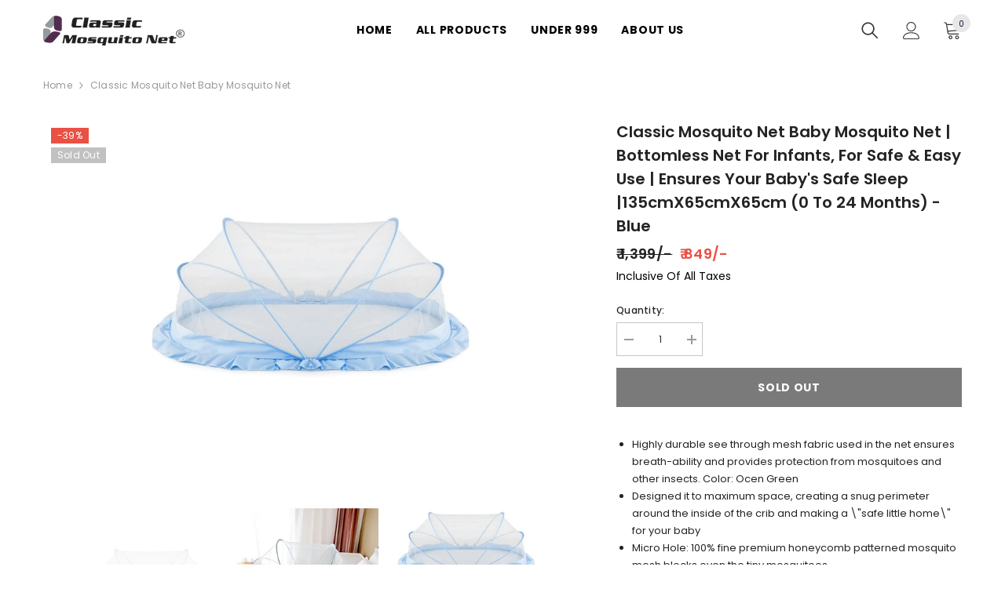

--- FILE ---
content_type: text/html; charset=utf-8
request_url: https://www.classicmosquitonet.in/products/classic-mosquito-net-baby-mosquito-net-bottomless-2000000198502
body_size: 47119
content:
<!doctype html><html class="no-js" lang="en">
    <head>
        <meta charset="utf-8">
        <meta http-equiv="X-UA-Compatible" content="IE=edge">
        <meta name="viewport" content="width=device-width,initial-scale=1">
        <meta name="theme-color" content="">
        <link rel="canonical" href="https://www.classicmosquitonet.in/products/classic-mosquito-net-baby-mosquito-net-bottomless-2000000198502">
        <link rel="canonical" href="https://www.classicmosquitonet.in/products/classic-mosquito-net-baby-mosquito-net-bottomless-2000000198502" canonical-shop-url="https://www.classicmosquitonet.in/"><link rel="shortcut icon" href="//www.classicmosquitonet.in/cdn/shop/files/classicmosquitonet_32x32.png?v=1673261560" type="image/png"><link rel="preconnect" href="https://cdn.shopify.com" crossorigin>
        <title>
            Classic Mosquito Net Baby Mosquito Net | Bottomless Net for Infants
 &ndash; GB Classic Mosquito Net </title>
        
            <meta name="description" content="Classic Mosquito Net Baby Mosquito Net | Bottomless Net for Infants:shop.globalbees.in:Garden &amp; Outdoors">
        
        

<meta property="og:site_name" content="GB Classic Mosquito Net ">
<meta property="og:url" content="https://www.classicmosquitonet.in/products/classic-mosquito-net-baby-mosquito-net-bottomless-2000000198502">
<meta property="og:title" content="Classic Mosquito Net Baby Mosquito Net | Bottomless Net for Infants">
<meta property="og:type" content="product">
<meta property="og:description" content="Classic Mosquito Net Baby Mosquito Net | Bottomless Net for Infants:shop.globalbees.in:Garden &amp; Outdoors"><meta property="og:image" content="http://www.classicmosquitonet.in/cdn/shop/products/51H8ctSKxwL.jpg?v=1693595838">
  <meta property="og:image:secure_url" content="https://www.classicmosquitonet.in/cdn/shop/products/51H8ctSKxwL.jpg?v=1693595838">
  <meta property="og:image:width" content="1500">
  <meta property="og:image:height" content="1500"><meta property="og:price:amount" content="849">
  <meta property="og:price:currency" content="INR"><meta name="twitter:card" content="summary_large_image">
<meta name="twitter:title" content="Classic Mosquito Net Baby Mosquito Net | Bottomless Net for Infants">
<meta name="twitter:description" content="Classic Mosquito Net Baby Mosquito Net | Bottomless Net for Infants:shop.globalbees.in:Garden &amp; Outdoors">

        <script>window.performance && window.performance.mark && window.performance.mark('shopify.content_for_header.start');</script><meta id="shopify-digital-wallet" name="shopify-digital-wallet" content="/69811372310/digital_wallets/dialog">
<link rel="alternate" type="application/json+oembed" href="https://www.classicmosquitonet.in/products/classic-mosquito-net-baby-mosquito-net-bottomless-2000000198502.oembed">
<script async="async" src="/checkouts/internal/preloads.js?locale=en-IN"></script>
<script id="shopify-features" type="application/json">{"accessToken":"bd7bf14e7d8bb06d299577c50ec18a18","betas":["rich-media-storefront-analytics"],"domain":"www.classicmosquitonet.in","predictiveSearch":true,"shopId":69811372310,"locale":"en"}</script>
<script>var Shopify = Shopify || {};
Shopify.shop = "gb-classic-mosquito-net.myshopify.com";
Shopify.locale = "en";
Shopify.currency = {"active":"INR","rate":"1.0"};
Shopify.country = "IN";
Shopify.theme = {"name":"standardized\/Classic-Mosquito-Net","id":140560040214,"schema_name":"Ella","schema_version":"6.3.0","theme_store_id":null,"role":"main"};
Shopify.theme.handle = "null";
Shopify.theme.style = {"id":null,"handle":null};
Shopify.cdnHost = "www.classicmosquitonet.in/cdn";
Shopify.routes = Shopify.routes || {};
Shopify.routes.root = "/";</script>
<script type="module">!function(o){(o.Shopify=o.Shopify||{}).modules=!0}(window);</script>
<script>!function(o){function n(){var o=[];function n(){o.push(Array.prototype.slice.apply(arguments))}return n.q=o,n}var t=o.Shopify=o.Shopify||{};t.loadFeatures=n(),t.autoloadFeatures=n()}(window);</script>
<script id="shop-js-analytics" type="application/json">{"pageType":"product"}</script>
<script defer="defer" async type="module" src="//www.classicmosquitonet.in/cdn/shopifycloud/shop-js/modules/v2/client.init-shop-cart-sync_BT-GjEfc.en.esm.js"></script>
<script defer="defer" async type="module" src="//www.classicmosquitonet.in/cdn/shopifycloud/shop-js/modules/v2/chunk.common_D58fp_Oc.esm.js"></script>
<script defer="defer" async type="module" src="//www.classicmosquitonet.in/cdn/shopifycloud/shop-js/modules/v2/chunk.modal_xMitdFEc.esm.js"></script>
<script type="module">
  await import("//www.classicmosquitonet.in/cdn/shopifycloud/shop-js/modules/v2/client.init-shop-cart-sync_BT-GjEfc.en.esm.js");
await import("//www.classicmosquitonet.in/cdn/shopifycloud/shop-js/modules/v2/chunk.common_D58fp_Oc.esm.js");
await import("//www.classicmosquitonet.in/cdn/shopifycloud/shop-js/modules/v2/chunk.modal_xMitdFEc.esm.js");

  window.Shopify.SignInWithShop?.initShopCartSync?.({"fedCMEnabled":true,"windoidEnabled":true});

</script>
<script id="__st">var __st={"a":69811372310,"offset":19800,"reqid":"16249bb1-1009-4f1b-818b-b7e6bf7c8269-1769131133","pageurl":"www.classicmosquitonet.in\/products\/classic-mosquito-net-baby-mosquito-net-bottomless-2000000198502","u":"3e6d03862b3b","p":"product","rtyp":"product","rid":8542262591766};</script>
<script>window.ShopifyPaypalV4VisibilityTracking = true;</script>
<script id="captcha-bootstrap">!function(){'use strict';const t='contact',e='account',n='new_comment',o=[[t,t],['blogs',n],['comments',n],[t,'customer']],c=[[e,'customer_login'],[e,'guest_login'],[e,'recover_customer_password'],[e,'create_customer']],r=t=>t.map((([t,e])=>`form[action*='/${t}']:not([data-nocaptcha='true']) input[name='form_type'][value='${e}']`)).join(','),a=t=>()=>t?[...document.querySelectorAll(t)].map((t=>t.form)):[];function s(){const t=[...o],e=r(t);return a(e)}const i='password',u='form_key',d=['recaptcha-v3-token','g-recaptcha-response','h-captcha-response',i],f=()=>{try{return window.sessionStorage}catch{return}},m='__shopify_v',_=t=>t.elements[u];function p(t,e,n=!1){try{const o=window.sessionStorage,c=JSON.parse(o.getItem(e)),{data:r}=function(t){const{data:e,action:n}=t;return t[m]||n?{data:e,action:n}:{data:t,action:n}}(c);for(const[e,n]of Object.entries(r))t.elements[e]&&(t.elements[e].value=n);n&&o.removeItem(e)}catch(o){console.error('form repopulation failed',{error:o})}}const l='form_type',E='cptcha';function T(t){t.dataset[E]=!0}const w=window,h=w.document,L='Shopify',v='ce_forms',y='captcha';let A=!1;((t,e)=>{const n=(g='f06e6c50-85a8-45c8-87d0-21a2b65856fe',I='https://cdn.shopify.com/shopifycloud/storefront-forms-hcaptcha/ce_storefront_forms_captcha_hcaptcha.v1.5.2.iife.js',D={infoText:'Protected by hCaptcha',privacyText:'Privacy',termsText:'Terms'},(t,e,n)=>{const o=w[L][v],c=o.bindForm;if(c)return c(t,g,e,D).then(n);var r;o.q.push([[t,g,e,D],n]),r=I,A||(h.body.append(Object.assign(h.createElement('script'),{id:'captcha-provider',async:!0,src:r})),A=!0)});var g,I,D;w[L]=w[L]||{},w[L][v]=w[L][v]||{},w[L][v].q=[],w[L][y]=w[L][y]||{},w[L][y].protect=function(t,e){n(t,void 0,e),T(t)},Object.freeze(w[L][y]),function(t,e,n,w,h,L){const[v,y,A,g]=function(t,e,n){const i=e?o:[],u=t?c:[],d=[...i,...u],f=r(d),m=r(i),_=r(d.filter((([t,e])=>n.includes(e))));return[a(f),a(m),a(_),s()]}(w,h,L),I=t=>{const e=t.target;return e instanceof HTMLFormElement?e:e&&e.form},D=t=>v().includes(t);t.addEventListener('submit',(t=>{const e=I(t);if(!e)return;const n=D(e)&&!e.dataset.hcaptchaBound&&!e.dataset.recaptchaBound,o=_(e),c=g().includes(e)&&(!o||!o.value);(n||c)&&t.preventDefault(),c&&!n&&(function(t){try{if(!f())return;!function(t){const e=f();if(!e)return;const n=_(t);if(!n)return;const o=n.value;o&&e.removeItem(o)}(t);const e=Array.from(Array(32),(()=>Math.random().toString(36)[2])).join('');!function(t,e){_(t)||t.append(Object.assign(document.createElement('input'),{type:'hidden',name:u})),t.elements[u].value=e}(t,e),function(t,e){const n=f();if(!n)return;const o=[...t.querySelectorAll(`input[type='${i}']`)].map((({name:t})=>t)),c=[...d,...o],r={};for(const[a,s]of new FormData(t).entries())c.includes(a)||(r[a]=s);n.setItem(e,JSON.stringify({[m]:1,action:t.action,data:r}))}(t,e)}catch(e){console.error('failed to persist form',e)}}(e),e.submit())}));const S=(t,e)=>{t&&!t.dataset[E]&&(n(t,e.some((e=>e===t))),T(t))};for(const o of['focusin','change'])t.addEventListener(o,(t=>{const e=I(t);D(e)&&S(e,y())}));const B=e.get('form_key'),M=e.get(l),P=B&&M;t.addEventListener('DOMContentLoaded',(()=>{const t=y();if(P)for(const e of t)e.elements[l].value===M&&p(e,B);[...new Set([...A(),...v().filter((t=>'true'===t.dataset.shopifyCaptcha))])].forEach((e=>S(e,t)))}))}(h,new URLSearchParams(w.location.search),n,t,e,['guest_login'])})(!0,!0)}();</script>
<script integrity="sha256-4kQ18oKyAcykRKYeNunJcIwy7WH5gtpwJnB7kiuLZ1E=" data-source-attribution="shopify.loadfeatures" defer="defer" src="//www.classicmosquitonet.in/cdn/shopifycloud/storefront/assets/storefront/load_feature-a0a9edcb.js" crossorigin="anonymous"></script>
<script data-source-attribution="shopify.dynamic_checkout.dynamic.init">var Shopify=Shopify||{};Shopify.PaymentButton=Shopify.PaymentButton||{isStorefrontPortableWallets:!0,init:function(){window.Shopify.PaymentButton.init=function(){};var t=document.createElement("script");t.src="https://www.classicmosquitonet.in/cdn/shopifycloud/portable-wallets/latest/portable-wallets.en.js",t.type="module",document.head.appendChild(t)}};
</script>
<script data-source-attribution="shopify.dynamic_checkout.buyer_consent">
  function portableWalletsHideBuyerConsent(e){var t=document.getElementById("shopify-buyer-consent"),n=document.getElementById("shopify-subscription-policy-button");t&&n&&(t.classList.add("hidden"),t.setAttribute("aria-hidden","true"),n.removeEventListener("click",e))}function portableWalletsShowBuyerConsent(e){var t=document.getElementById("shopify-buyer-consent"),n=document.getElementById("shopify-subscription-policy-button");t&&n&&(t.classList.remove("hidden"),t.removeAttribute("aria-hidden"),n.addEventListener("click",e))}window.Shopify?.PaymentButton&&(window.Shopify.PaymentButton.hideBuyerConsent=portableWalletsHideBuyerConsent,window.Shopify.PaymentButton.showBuyerConsent=portableWalletsShowBuyerConsent);
</script>
<script data-source-attribution="shopify.dynamic_checkout.cart.bootstrap">document.addEventListener("DOMContentLoaded",(function(){function t(){return document.querySelector("shopify-accelerated-checkout-cart, shopify-accelerated-checkout")}if(t())Shopify.PaymentButton.init();else{new MutationObserver((function(e,n){t()&&(Shopify.PaymentButton.init(),n.disconnect())})).observe(document.body,{childList:!0,subtree:!0})}}));
</script>
<script id="sections-script" data-sections="header-02" defer="defer" src="//www.classicmosquitonet.in/cdn/shop/t/2/compiled_assets/scripts.js?v=540"></script>
<script>window.performance && window.performance.mark && window.performance.mark('shopify.content_for_header.end');</script>

        <style>
    
@import url('https://fonts.googleapis.com/css?family=Poppins:300,300i,400,400i,500,500i,600,600i,700,700i,800,800i&display=swap');
                

          
                    
          
    

    :root {
        /* Settings Body */
        
            --font-body-family: Poppins;
        
        --font-body-size: 12px;
        --font-body-weight: 400;
        --body-line-height: 22px;
        --body-letter-spacing: .02em;

        /* Settings Heading */
        
            --font-heading-family: Poppins;
        
        --font-heading-size: 16px;
        --font-heading-weight: 700;
        --font-heading-style: normal;
        --heading-line-height: 24px;
        --heading-letter-spacing: .05em;
        --heading-text-transform: uppercase;
        --heading-border-height: 2px;

        /* Settings Navigation */
        /* Menu Lv1 */
        
            --font-menu-lv1-family: Poppins;
        
        --font-menu-lv1-size: 14px;
        --font-menu-lv1-weight: 700;
        --menu-lv1-line-height: 22px;
        --menu-lv1-letter-spacing: .05em;
        --menu-lv1-text-transform: uppercase;

        /* Menu Lv2 */
        
            --font-menu-lv2-family: Poppins;
        
        --font-menu-lv2-size: 12px;
        --font-menu-lv2-weight: 400;
        --menu-lv2-line-height: 22px;
        --menu-lv2-letter-spacing: .02em;
        --menu-lv2-text-transform: capitalize;

        /* Menu Lv3 */
        
            --font-menu-lv3-family: Poppins;
        
        --font-menu-lv3-size: 12px;
        --font-menu-lv3-weight: 400;
        --menu-lv3-line-height: 22px;
        --menu-lv3-letter-spacing: .02em;
        --menu-lv3-text-transform: capitalize;

        /* Mega Menu Lv2 */
        
            --font-mega-menu-lv2-family: Poppins;
        
        --font-mega-menu-lv2-size: 12px;
        --font-mega-menu-lv2-weight: 600;
        --font-mega-menu-lv2-style: normal;
        --mega-menu-lv2-line-height: 22px;
        --mega-menu-lv2-letter-spacing: .02em;
        --mega-menu-lv2-text-transform: uppercase;

        /* Mega Menu Lv3 */
        
            --font-mega-menu-lv3-family: Poppins;
        
        --font-mega-menu-lv3-size: 12px;
        --font-mega-menu-lv3-weight: 400;
        --mega-menu-lv3-line-height: 22px;
        --mega-menu-lv3-letter-spacing: .02em;
        --mega-menu-lv3-text-transform: capitalize;

        /* Product Card Title */--product-title-font: Poppins;--product-title-font-size : 12px;
        --product-title-font-weight : 400;
        --product-title-line-height: 22px;
        --product-title-letter-spacing: .02em;
        --product-title-line-text : 2;
        --product-title-text-transform : capitalize;
        --product-title-margin-bottom: 10px;

        /* Product Card Vendor */--product-vendor-font: Poppins;--product-vendor-font-size : 12px;
        --product-vendor-font-weight : 400;
        --product-vendor-font-style : normal;
        --product-vendor-line-height: 22px;
        --product-vendor-letter-spacing: .02em;
        --product-vendor-text-transform : uppercase;
        --product-vendor-margin-bottom: 0px;

        /* Product Card Price */--product-price-font: Poppins;--product-price-font-size : 14px;
        --product-price-font-weight : 600;
        --product-price-line-height: 22px;
        --product-price-letter-spacing: .02em;
        --product-price-margin-top: 0px;
        --product-price-margin-bottom: 8px;

        /* Product Card Badge */--badge-font: Poppins;--badge-font-size : 12px;
        --badge-font-weight : 400;
        --badge-text-transform : capitalize;
        --badge-letter-spacing: .02em;
        --badge-line-height: 20px;
        --badge-border-radius: 0px;
        --badge-padding-top: 0px;
        --badge-padding-bottom: 0px;
        --badge-padding-left-right: 8px;
        --badge-postion-top: 0px;
        --badge-postion-left-right: 0px;

        /* Product Quickview */
        --product-quickview-font-size : 12px;
        --product-quickview-line-height: 23px;
        --product-quickview-border-radius: 1px;
        --product-quickview-padding-top: 0px;
        --product-quickview-padding-bottom: 0px;
        --product-quickview-padding-left-right: 7px;
        --product-quickview-sold-out-product: #e95144;--product-quickview-box-shadow: none;/* Blog Card Tile */--blog-title-font: Poppins;--blog-title-font-size : 20px;
        --blog-title-font-weight : 700;
        --blog-title-line-height: 29px;
        --blog-title-letter-spacing: .09em;
        --blog-title-text-transform : uppercase;

        /* Blog Card Info (Date, Author) */--blog-info-font: Poppins;--blog-info-font-size : 14px;
        --blog-info-font-weight : 400;
        --blog-info-line-height: 20px;
        --blog-info-letter-spacing: .02em;
        --blog-info-text-transform : uppercase;

        /* Button 1 */--btn-1-font-family: Poppins;--btn-1-font-size: 14px;
        --btn-1-font-weight: 700;
        --btn-1-text-transform: uppercase;
        --btn-1-line-height: 22px;
        --btn-1-letter-spacing: .05em;
        --btn-1-text-align: center;
        --btn-1-border-radius: 0px;
        --btn-1-border-width: 1px;
        --btn-1-border-style: solid;
        --btn-1-padding-top: 10px;
        --btn-1-padding-bottom: 10px;
        --btn-1-horizontal-length: 0px;
        --btn-1-vertical-length: 0px;
        --btn-1-blur-radius: 0px;
        --btn-1-spread: 0px;
        
        
        
          --btn-1-all-bg-opacity-hover: rgba(0, 0, 0, 0.5);
        
        
            --btn-1-inset: ;
        

        /* Button 2 */--btn-2-font-family: Poppins;--btn-2-font-size: 18px;
        --btn-2-font-weight: 700;
        --btn-2-text-transform: uppercase;
        --btn-2-line-height: 23px;
        --btn-2-letter-spacing: .05em;
        --btn-2-text-align: right;
        --btn-2-border-radius: 6px;
        --btn-2-border-width: 1px;
        --btn-2-border-style: solid;
        --btn-2-padding-top: 20px;
        --btn-2-padding-bottom: 20px;
        --btn-2-horizontal-length: 4px;
        --btn-2-vertical-length: 4px;
        --btn-2-blur-radius: 7px;
        --btn-2-spread: 0px;
        
        
          --btn-2-all-bg-opacity: rgba(25, 145, 226, 0.5);
        
        
          --btn-2-all-bg-opacity-hover: rgba(0, 0, 0, 0.5);
        
        
            --btn-2-inset: ;
        

        /* Button 3 */--btn-3-font-family: Poppins;--btn-3-font-size: 14px;
        --btn-3-font-weight: 700;
        --btn-3-text-transform: uppercase;
        --btn-3-line-height: 22px;
        --btn-3-letter-spacing: .05em;
        --btn-3-text-align: center;
        --btn-3-border-radius: 0px;
        --btn-3-border-width: 1px;
        --btn-3-border-style: solid;
        --btn-3-padding-top: 10px;
        --btn-3-padding-bottom: 10px;
        --btn-3-horizontal-length: 0px;
        --btn-3-vertical-length: 0px;
        --btn-3-blur-radius: 0px;
        --btn-3-spread: 0px;
        
        
          --btn-3-all-bg-opacity: rgba(0, 0, 0, 0.1);
        
        
          --btn-3-all-bg-opacity-hover: rgba(0, 0, 0, 0.1);
        

        
            --btn-3-inset: ;
        

        /* Footer Heading */--footer-heading-font-family: Poppins;--footer-heading-font-size : 15px;
        --footer-heading-font-weight : 600;
        --footer-heading-line-height : 22px;
        --footer-heading-letter-spacing : .05em;
        --footer-heading-text-transform : uppercase;

        /* Footer Link */--footer-link-font-family: Poppins;--footer-link-font-size : 12px;
        --footer-link-font-weight : 400;
        --footer-link-line-height : 28px;
        --footer-link-letter-spacing : .02em;
        --footer-link-text-transform : capitalize;

        /* Page Title */
        
            --font-page-title-family: Poppins;
        
        --font-page-title-size: 20px;
        --font-page-title-weight: 700;
        --font-page-title-style: normal;
        --page-title-line-height: 20px;
        --page-title-letter-spacing: .05em;
        --page-title-text-transform: uppercase;

        /* Font Product Tab Title */
        --font-tab-type-1: Poppins;
        --font-tab-type-2: Poppins;

        /* Text Size */
        --text-size-font-size : 10px;
        --text-size-font-weight : 400;
        --text-size-line-height : 22px;
        --text-size-letter-spacing : 0;
        --text-size-text-transform : uppercase;
        --text-size-color : #787878;

        /* Font Weight */
        --font-weight-normal: 400;
        --font-weight-medium: 500;
        --font-weight-semibold: 600;
        --font-weight-bold: 700;
        --font-weight-bolder: 800;
        --font-weight-black: 900;

        /* Radio Button */
        --form-label-checkbox-before-bg: #fff;
        --form-label-checkbox-before-border: #cecece;
        --form-label-checkbox-before-bg-checked: #000;

        /* Conatiner */
        --header-custom-width-container: 1600px;
        --body-custom-width-container: 1600px;
        --footer-custom-width-container: 1600px;

        /* Layout Boxed */
        --color-background-layout-boxed: #f8f8f8;/* Arrow */
        --position-horizontal-slick-arrow: 0;

        /* General Color*/
        --color-text: #232323;
        --color-text2: #969696;
        --color-global: #232323;
        --color-white: #FFFFFF;
        --color-grey: #868686;
        --color-black: #202020;
        --color-base-text-rgb: 35, 35, 35;
        --color-base-text2-rgb: 150, 150, 150;
        --color-background: #ffffff;
        --color-background-rgb: 255, 255, 255;
        --color-background-overylay: rgba(255, 255, 255, 0.9);
        --color-base-accent-text: ;
        --color-base-accent-1: ;
        --color-base-accent-2: ;
        --color-link: #232323;
        --color-link-hover: #232323;
        --color-error: #D93333;
        --color-error-bg: #FCEEEE;
        --color-success: #5A5A5A;
        --color-success-bg: #DFF0D8;
        --color-info: #202020;
        --color-info-bg: #FFF2DD;
        --color-link-underline: rgba(35, 35, 35, 0.5);

        --color-breadcrumb: #999999;
        --colors-breadcrumb-hover: #232323;
        --colors-breadcrumb-active: #999999;

        --border-global: #e6e6e6;
        --bg-global: #fafafa;

        --bg-planceholder: #fafafa;

        --color-warning: #fff;
        --bg-warning: #e0b252;

        --color-background-10 : #e9e9e9;
        --color-background-20 : #d3d3d3;
        --color-background-30 : #bdbdbd;
        --color-background-50 : #919191;
        --color-background-global : #919191;

        /* Arrow Color */
        --arrow-color: #323232;
        --arrow-background-color: #fff;
        --arrow-border-color: #ccc;
        --arrow-color-hover: #323232;
        --arrow-background-color-hover: #f8f8f8;
        --arrow-border-color-hover: #f8f8f8;

        --arrow-width: 35px;
        --arrow-height: 35px;
        --arrow-size: px;
        --arrow-size-icon: 17px;
        --arrow-border-radius: 50%;
        --arrow-border-width: 1px;

        /* Pagination Color */
        --pagination-item-color: #3c3c3c;
        --pagination-item-color-active: #3c3c3c;
        --pagination-item-bg-color: 
        #fff;
        --pagination-item-bg-color-active: #fff;
        --pagination-item-border-color: #fff;
        --pagination-item-border-color-active: #ffffff;

        --pagination-arrow-color: #3c3c3c;
        --pagination-arrow-color-active: #3c3c3c;
        --pagination-arrow-bg-color: #fff;
        --pagination-arrow-bg-color-active: #fff;
        --pagination-arrow-border-color: #fff;
        --pagination-arrow-border-color-active: #fff;

        /* Dots Color */
        --dots-color: transparent;
        --dots-border-color: #323232;
        --dots-color-active: #323232;
        --dots-border-color-active: #323232;
        --dots-style2-background-opacity: #00000050;
        --dots-width: 12px;
        --dots-height: 12px;

        /* Button Color */
        --btn-1-color: #FFFFFF;
        --btn-1-bg: #232323;
        --btn-1-border: #232323;
        --btn-1-color-hover: #232323;
        --btn-1-bg-hover: #ffffff;
        --btn-1-border-hover: #232323;

        --btn-2-color: #232323;
        --btn-2-bg: #FFFFFF;
        --btn-2-border: #727272;
        --btn-2-color-hover: #FFFFFF;
        --btn-2-bg-hover: #232323;
        --btn-2-border-hover: #232323;

        --btn-3-color: #FFFFFF;
        --btn-3-bg: #e9514b;
        --btn-3-border: #e9514b;
        --btn-3-color-hover: #ffffff;
        --btn-3-bg-hover: #e9514b;
        --btn-3-border-hover: #e9514b;

        --anchor-transition: all ease .3s;
        --bg-white: #ffffff;
        --bg-black: #000000;
        --bg-grey: #808080;
        --icon: var(--color-text);
        --text-cart: #3c3c3c;
        --duration-short: 100ms;
        --duration-default: 350ms;
        --duration-long: 500ms;

        --form-input-bg: #ffffff;
        --form-input-border: #c7c7c7;
        --form-input-color: #232323;;
        --form-input-placeholder: #868686;
        --form-label: #232323;

        --new-badge-color: #232323;
        --new-badge-bg: #FFFFFF;
        --sale-badge-color: #ffffff;
        --sale-badge-bg: #e95144;
        --sold-out-badge-color: #ffffff;
        --sold-out-badge-bg: #c1c1c1;
        --custom-badge-color: #ffffff;
        --custom-badge-bg: #ffbb49;
        --bundle-badge-color: #ffffff;
        --bundle-badge-bg: #232323;
        
        --product-title-color : #232323;
        --product-title-color-hover : #232323;
        --product-vendor-color : #969696;
        --product-price-color : #232323;
        --product-sale-price-color : #e95144;
        --product-compare-price-color : #969696;
        --product-review-full-color : #000000;
        --product-review-empty-color : #A4A4A4;
        --product-swatch-border : #cbcbcb;
        --product-swatch-border-active : #232323;
        --product-swatch-width : 40px;
        --product-swatch-height : 40px;
        --product-swatch-border-radius : 0px;
        --product-swatch-color-width : 40px;
        --product-swatch-color-height : 40px;
        --product-swatch-color-border-radius : 20px;
        --product-wishlist-color : #000000;
        --product-wishlist-bg : #ffffff;
        --product-wishlist-color-added : #ffffff;
        --product-wishlist-bg-added : #000000;
        --product-compare-color : #000000;
        --product-compare-bg : #FFFFFF;
        --product-compare-color-added : #D12442;
        --product-compare-bg-added : #FFFFFF;
        --product-hot-stock-text-color : #d62828;
        --product-quick-view-color : #000000;
        --product-cart-image-fit : contain;

        
          --product-quick-view-bg : #FFFFFF;
        
        --product-quick-view-color-hover : #FFFFFF;
        --product-quick-view-bg-hover : #000000;

        --product-action-color : #232323;       
        --product-action-bg : #ffffff;
        --product-action-border : #000000;
        --product-action-color-hover : #FFFFFF;
        --product-action-bg-hover : #232323;
        --product-action-border-hover : #232323;

        /* Multilevel Category Filter */
        --color-label-multiLevel-categories: #232323;
        --bg-label-multiLevel-categories: #fff;
        --color-button-multiLevel-categories: #fff;
        --bg-button-multiLevel-categories: #ff8b21;
        --border-button-multiLevel-categories: transparent;
        --hover-color-button-multiLevel-categories: #fff;
        --hover-bg-button-multiLevel-categories: #ff8b21;--cart-item-bg : #ffffff;
            --cart-item-border : #e8e8e8;
            --cart-item-border-width : 1px;
            --cart-item-border-style : solid;

        --w-product-swatch-custom: 30px;
        --h-product-swatch-custom: 30px;
        --w-product-swatch-custom-mb: 20px;
        --h-product-swatch-custom-mb: 20px;
        --font-size-product-swatch-more: 12px;

        --swatch-border : #cbcbcb;
        --swatch-border-active : #232323;

        --variant-size: #232323;
        --variant-size-border: #e7e7e7;
        --variant-size-bg: #ffffff;
        --variant-size-hover: #ffffff;
        --variant-size-border-hover: #232323;
        --variant-size-bg-hover: #232323;

        --variant-bg : #ffffff;
        --variant-color : #232323;
        --variant-bg-active : #ffffff;
        --variant-color-active : #232323;

        /* Font Size Text Social */
        --fontsize-text-social: 12px;
        
        /* Sidebar Animation */
        --page-content-distance: 64px;
        --sidebar-content-distance: 40px;
        --button-transition-ease: cubic-bezier(.25,.46,.45,.94);

        /* Loading Spinner Color */
        --spinner-top-color: #fc0;
        --spinner-right-color: #4dd4c6;
        --spinner-bottom-color: #f00;
        --spinner-left-color: #f6f6f6;
    }
</style>

        <link href="//www.classicmosquitonet.in/cdn/shop/t/2/assets/base.css?v=29456889668262272241729144008" rel="stylesheet" type="text/css" media="all" />
<link href="//www.classicmosquitonet.in/cdn/shop/t/2/assets/layout_rtl.css?v=114140803540424081261672146557" rel="stylesheet" type="text/css" media="all" />

        <div id="gb-checkout-popup" class="overlay hide-gb-checkout">
  <div class="popup">
    <a class="close" id="gb-checkout-close">&times;</a>
    <div class="gb-checkout_details">
      <img class="checkout_logo" loading="lazy" src="//www.classicmosquitonet.in/cdn/shop/files/Classic-Msqt-logo.png-1-1_90x32.png?v=1672147665">
      <div class="powered_by">
        <span>Powered by</span>
        <img width="92px" height="16px" loading="lazy" src="//www.classicmosquitonet.in/cdn/shop/files/bluebees-checkout_72x12.svg?v=1715002504">
      </div>
    </div>
    <div class="content"><iframe src="" class="gb-checkout-iframe" id="gb-checkout-iframe"></iframe></div>
  </div>
</div>

<script defer="defer">
  let dataRecieved = false;
  const checkoutAppUrl = 'https://checkout.globalbees.com/';
  document.getElementById('cart-checkout')?.addEventListener('click', (e) => {
      e.preventDefault();
      openCheckoutModal();
  });
  function getGa4ClientId() {
    var cookieValue = document.cookie.replace(/(?:(?:^|.*;\s*)_ga\s*=\s*([^;]*).*$)|^.*$/, "$1");
    if (cookieValue) {
      var values = cookieValue.split(".");
      if (values.length >= 2) {
        var clientId = values[2] + "." + values[3];
        return clientId;
      }
    }
    return null;
  }

  function getGa4TagId() {
    var scripts = document.getElementsByTagName('script');
    for (var i = 0; i < scripts.length; i++) {
      var script = scripts[i];
      if (script.src.includes('googletagmanager.com/gtag/js')) {
        var src = script.src;
        var matches = src.match(/id=(G-[^&]+)/i);
        if (matches && matches.length > 1) {
          return matches[1];
        }
      }
    }
    return null;
  }
  function getFbPixelId() {
    if (window.fbq && window.fbq.loaded) {
      var pixels = window.fbq.getState().pixels;
      if (pixels && pixels.length > 0) {
        return pixels[0].id;
      }
    }
    return null;
  }
  function analytics() {
    try {
      return {
        "google": {
          "ga4_id": getGa4TagId(),
          "ga4_client_id": getGa4ClientId()
        },
        "fb": {
          "pixel_id": getFbPixelId()
        }
      }
    } catch (error) {
      return {};
    }
  }
  function customerDetailsFetch() {
      return {
          id: '',
          firstName: '',
          lastName: '',
          email: '',
          phoneNumber: '',
          addresses: '',
          defaultAddress: '',
          tags: '',
      };
  }

  function sendData(data, iframe, modal, counter) {
      setTimeout(() => {
          if (dataRecieved || modal.classList.contains('hide-gb-checkout') || counter === 5) {
              return;
          }
          iframe.contentWindow.postMessage(data, checkoutAppUrl);
          counter++;
          sendData(data, iframe, modal, counter);
      }, 1000);
  }
  function openCheckoutModal() {
      const modal = document.getElementById('gb-checkout-popup');
      modal.classList.remove('hide-gb-checkout');
      const iframe = document.getElementById('gb-checkout-iframe');
      iframe.src = checkoutAppUrl;
      const cartContents = fetch(window.Shopify.routes.root + 'cart.js')
          .then((response) => response.json())
          .then((cart) => {
              sendData({ analytics: analytics(), cart, customer: customerDetailsFetch() }, iframe, modal, 0);
              dataRecieved = false;
          });
  }
  const closeButton = document.getElementById('gb-checkout-close').addEventListener('click', (e) => {
      e.preventDefault();
      const modal = document.getElementById('gb-checkout-popup');
      modal.classList.add('hide-gb-checkout');
  });
  window.addEventListener('message', (e) => {
      // console.log(e);
      const modal = document.getElementById('gb-checkout-popup');
      if (e?.data?.orderPlaced) {
          console.log('clearing cart...');
        document.cookie = "cart=; expires=Thu, 01 Jan 1970 00:00:00 UTC; path=/;";
          jQuery.post(window.Shopify.routes.root + 'cart/clear.js').then((resp) => {
              console.log('Cart cleared', resp);
          });
      }
      if (e?.data?.redirect) {
          console.log('redirecting...');
          window.location.href = '/';
          modal.classList.add('hide-gb-checkout');
      }
      if (e?.data?.dataReceived) {
          console.log('acknowledgement received!');
          dataRecieved = true;
      }
  });
</script>
<style>
  .hide-gb-checkout {
      display: none !important;
  }
  .show-checkout {
      display: block;
  }
  .gb-checkout-iframe {
      width: 100%;
      height: 84vh;
      border: 0;
      padding: 0;
      margin: 0;
      background: #fff;
      border-radius: 0 0 6px 6px;
      max-height: 100vh;
  }
  .overlay {
      position: fixed;
      top: 0;
      bottom: 0;
      left: 0;
      right: 0;
      background: rgba(0, 0, 0, 0.7);
      transition: opacity 500ms;
      visibility: visible;
      opacity: 1;
      z-index: 10000;
  }
  .popup {
    margin: 44px auto;
    background: #fff;
    border-radius: 6px;
    width: 900px;
    position: relative;
    z-index: 999;
  }
  .popup h2 {
      margin-top: 0;
      color: #333;
      font-family: Tahoma, Arial, sans-serif;
  }
  .popup .close {
      position: absolute;
      text-decoration: none;
      top: -30px !important;
      right: 0px !important;
      font-size: 36px !important;
      font-weight: 100 !important;
      color: #fff !important;
      cursor: pointer;
  }
  .popup .close:hover {
      color: #fff;
  }
  .popup .content {
      /* height: 90%; */
      /*     overflow: auto; */
  }
  .gb-checkout_details {
    display: flex;
    justify-content: space-between;
    align-items: center;
    padding: 8px 20px;
    height: 10%;
    max-height: 10%;
    border-radius: 5px 5px 0 0;
    border-bottom: 1px solid #d9d9d9;
  }
  img.checkout_logo {
    max-height: 28px;
  }
  .powered_by {
    display: flex;
    gap: 6px;
    align-items: center;
  }
  @media screen and (max-width: 700px) {
      .box {
          width: 70%;
      }
      .popup {
          width: 70%;
      }
  }
  @media screen and (max-width: 700px) {
      .popup {
          width: 100% !important;
          height: 100% !important;
          margin: 0 !important;
          border-radius: 0 !important;
          padding: 0 !important;
          transition: none;
      }
      .popup .content {
        height: 90%;
      /*     overflow: auto; */
      }
      .gb-checkout-iframe {
        width: 100% !important;
        height: 100% !important;
     }
     .popup .close {
          top: 16px !important;
          right: 16px !important;
          color: #000 !important;
      }
      .gb-checkout_details {
          justify-content: flex-start;
          gap: 8px;
          padding: 8px 16px;
          height: 8%;
      }
      img.checkout_logo {
          max-height: 22px;
      }
      .powered_by {
        gap: 0;
        align-items: flex-start;
        flex-direction: column;
        border-left: 1px solid #d9d9d9;
        padding-left: 8px;
        color: #808080;
        text-align: center;
        font-family: avenirbook;
        font-size: 8px;
        font-style: normal;
        font-weight: 400;
        line-height: 8px;
      }
  }
</style>


        <script>document.documentElement.className = document.documentElement.className.replace('no-js', 'js');</script>
    <link href="https://monorail-edge.shopifysvc.com" rel="dns-prefetch">
<script>(function(){if ("sendBeacon" in navigator && "performance" in window) {try {var session_token_from_headers = performance.getEntriesByType('navigation')[0].serverTiming.find(x => x.name == '_s').description;} catch {var session_token_from_headers = undefined;}var session_cookie_matches = document.cookie.match(/_shopify_s=([^;]*)/);var session_token_from_cookie = session_cookie_matches && session_cookie_matches.length === 2 ? session_cookie_matches[1] : "";var session_token = session_token_from_headers || session_token_from_cookie || "";function handle_abandonment_event(e) {var entries = performance.getEntries().filter(function(entry) {return /monorail-edge.shopifysvc.com/.test(entry.name);});if (!window.abandonment_tracked && entries.length === 0) {window.abandonment_tracked = true;var currentMs = Date.now();var navigation_start = performance.timing.navigationStart;var payload = {shop_id: 69811372310,url: window.location.href,navigation_start,duration: currentMs - navigation_start,session_token,page_type: "product"};window.navigator.sendBeacon("https://monorail-edge.shopifysvc.com/v1/produce", JSON.stringify({schema_id: "online_store_buyer_site_abandonment/1.1",payload: payload,metadata: {event_created_at_ms: currentMs,event_sent_at_ms: currentMs}}));}}window.addEventListener('pagehide', handle_abandonment_event);}}());</script>
<script id="web-pixels-manager-setup">(function e(e,d,r,n,o){if(void 0===o&&(o={}),!Boolean(null===(a=null===(i=window.Shopify)||void 0===i?void 0:i.analytics)||void 0===a?void 0:a.replayQueue)){var i,a;window.Shopify=window.Shopify||{};var t=window.Shopify;t.analytics=t.analytics||{};var s=t.analytics;s.replayQueue=[],s.publish=function(e,d,r){return s.replayQueue.push([e,d,r]),!0};try{self.performance.mark("wpm:start")}catch(e){}var l=function(){var e={modern:/Edge?\/(1{2}[4-9]|1[2-9]\d|[2-9]\d{2}|\d{4,})\.\d+(\.\d+|)|Firefox\/(1{2}[4-9]|1[2-9]\d|[2-9]\d{2}|\d{4,})\.\d+(\.\d+|)|Chrom(ium|e)\/(9{2}|\d{3,})\.\d+(\.\d+|)|(Maci|X1{2}).+ Version\/(15\.\d+|(1[6-9]|[2-9]\d|\d{3,})\.\d+)([,.]\d+|)( \(\w+\)|)( Mobile\/\w+|) Safari\/|Chrome.+OPR\/(9{2}|\d{3,})\.\d+\.\d+|(CPU[ +]OS|iPhone[ +]OS|CPU[ +]iPhone|CPU IPhone OS|CPU iPad OS)[ +]+(15[._]\d+|(1[6-9]|[2-9]\d|\d{3,})[._]\d+)([._]\d+|)|Android:?[ /-](13[3-9]|1[4-9]\d|[2-9]\d{2}|\d{4,})(\.\d+|)(\.\d+|)|Android.+Firefox\/(13[5-9]|1[4-9]\d|[2-9]\d{2}|\d{4,})\.\d+(\.\d+|)|Android.+Chrom(ium|e)\/(13[3-9]|1[4-9]\d|[2-9]\d{2}|\d{4,})\.\d+(\.\d+|)|SamsungBrowser\/([2-9]\d|\d{3,})\.\d+/,legacy:/Edge?\/(1[6-9]|[2-9]\d|\d{3,})\.\d+(\.\d+|)|Firefox\/(5[4-9]|[6-9]\d|\d{3,})\.\d+(\.\d+|)|Chrom(ium|e)\/(5[1-9]|[6-9]\d|\d{3,})\.\d+(\.\d+|)([\d.]+$|.*Safari\/(?![\d.]+ Edge\/[\d.]+$))|(Maci|X1{2}).+ Version\/(10\.\d+|(1[1-9]|[2-9]\d|\d{3,})\.\d+)([,.]\d+|)( \(\w+\)|)( Mobile\/\w+|) Safari\/|Chrome.+OPR\/(3[89]|[4-9]\d|\d{3,})\.\d+\.\d+|(CPU[ +]OS|iPhone[ +]OS|CPU[ +]iPhone|CPU IPhone OS|CPU iPad OS)[ +]+(10[._]\d+|(1[1-9]|[2-9]\d|\d{3,})[._]\d+)([._]\d+|)|Android:?[ /-](13[3-9]|1[4-9]\d|[2-9]\d{2}|\d{4,})(\.\d+|)(\.\d+|)|Mobile Safari.+OPR\/([89]\d|\d{3,})\.\d+\.\d+|Android.+Firefox\/(13[5-9]|1[4-9]\d|[2-9]\d{2}|\d{4,})\.\d+(\.\d+|)|Android.+Chrom(ium|e)\/(13[3-9]|1[4-9]\d|[2-9]\d{2}|\d{4,})\.\d+(\.\d+|)|Android.+(UC? ?Browser|UCWEB|U3)[ /]?(15\.([5-9]|\d{2,})|(1[6-9]|[2-9]\d|\d{3,})\.\d+)\.\d+|SamsungBrowser\/(5\.\d+|([6-9]|\d{2,})\.\d+)|Android.+MQ{2}Browser\/(14(\.(9|\d{2,})|)|(1[5-9]|[2-9]\d|\d{3,})(\.\d+|))(\.\d+|)|K[Aa][Ii]OS\/(3\.\d+|([4-9]|\d{2,})\.\d+)(\.\d+|)/},d=e.modern,r=e.legacy,n=navigator.userAgent;return n.match(d)?"modern":n.match(r)?"legacy":"unknown"}(),u="modern"===l?"modern":"legacy",c=(null!=n?n:{modern:"",legacy:""})[u],f=function(e){return[e.baseUrl,"/wpm","/b",e.hashVersion,"modern"===e.buildTarget?"m":"l",".js"].join("")}({baseUrl:d,hashVersion:r,buildTarget:u}),m=function(e){var d=e.version,r=e.bundleTarget,n=e.surface,o=e.pageUrl,i=e.monorailEndpoint;return{emit:function(e){var a=e.status,t=e.errorMsg,s=(new Date).getTime(),l=JSON.stringify({metadata:{event_sent_at_ms:s},events:[{schema_id:"web_pixels_manager_load/3.1",payload:{version:d,bundle_target:r,page_url:o,status:a,surface:n,error_msg:t},metadata:{event_created_at_ms:s}}]});if(!i)return console&&console.warn&&console.warn("[Web Pixels Manager] No Monorail endpoint provided, skipping logging."),!1;try{return self.navigator.sendBeacon.bind(self.navigator)(i,l)}catch(e){}var u=new XMLHttpRequest;try{return u.open("POST",i,!0),u.setRequestHeader("Content-Type","text/plain"),u.send(l),!0}catch(e){return console&&console.warn&&console.warn("[Web Pixels Manager] Got an unhandled error while logging to Monorail."),!1}}}}({version:r,bundleTarget:l,surface:e.surface,pageUrl:self.location.href,monorailEndpoint:e.monorailEndpoint});try{o.browserTarget=l,function(e){var d=e.src,r=e.async,n=void 0===r||r,o=e.onload,i=e.onerror,a=e.sri,t=e.scriptDataAttributes,s=void 0===t?{}:t,l=document.createElement("script"),u=document.querySelector("head"),c=document.querySelector("body");if(l.async=n,l.src=d,a&&(l.integrity=a,l.crossOrigin="anonymous"),s)for(var f in s)if(Object.prototype.hasOwnProperty.call(s,f))try{l.dataset[f]=s[f]}catch(e){}if(o&&l.addEventListener("load",o),i&&l.addEventListener("error",i),u)u.appendChild(l);else{if(!c)throw new Error("Did not find a head or body element to append the script");c.appendChild(l)}}({src:f,async:!0,onload:function(){if(!function(){var e,d;return Boolean(null===(d=null===(e=window.Shopify)||void 0===e?void 0:e.analytics)||void 0===d?void 0:d.initialized)}()){var d=window.webPixelsManager.init(e)||void 0;if(d){var r=window.Shopify.analytics;r.replayQueue.forEach((function(e){var r=e[0],n=e[1],o=e[2];d.publishCustomEvent(r,n,o)})),r.replayQueue=[],r.publish=d.publishCustomEvent,r.visitor=d.visitor,r.initialized=!0}}},onerror:function(){return m.emit({status:"failed",errorMsg:"".concat(f," has failed to load")})},sri:function(e){var d=/^sha384-[A-Za-z0-9+/=]+$/;return"string"==typeof e&&d.test(e)}(c)?c:"",scriptDataAttributes:o}),m.emit({status:"loading"})}catch(e){m.emit({status:"failed",errorMsg:(null==e?void 0:e.message)||"Unknown error"})}}})({shopId: 69811372310,storefrontBaseUrl: "https://www.classicmosquitonet.in",extensionsBaseUrl: "https://extensions.shopifycdn.com/cdn/shopifycloud/web-pixels-manager",monorailEndpoint: "https://monorail-edge.shopifysvc.com/unstable/produce_batch",surface: "storefront-renderer",enabledBetaFlags: ["2dca8a86"],webPixelsConfigList: [{"id":"shopify-app-pixel","configuration":"{}","eventPayloadVersion":"v1","runtimeContext":"STRICT","scriptVersion":"0450","apiClientId":"shopify-pixel","type":"APP","privacyPurposes":["ANALYTICS","MARKETING"]},{"id":"shopify-custom-pixel","eventPayloadVersion":"v1","runtimeContext":"LAX","scriptVersion":"0450","apiClientId":"shopify-pixel","type":"CUSTOM","privacyPurposes":["ANALYTICS","MARKETING"]}],isMerchantRequest: false,initData: {"shop":{"name":"GB Classic Mosquito Net ","paymentSettings":{"currencyCode":"INR"},"myshopifyDomain":"gb-classic-mosquito-net.myshopify.com","countryCode":"IN","storefrontUrl":"https:\/\/www.classicmosquitonet.in"},"customer":null,"cart":null,"checkout":null,"productVariants":[{"price":{"amount":849.0,"currencyCode":"INR"},"product":{"title":"Classic Mosquito Net Baby Mosquito Net | Bottomless Net for Infants, for Safe \u0026 Easy Use | Ensures Your Baby's Safe Sleep |135cmX65cmX65cm (0 to 24 Months) - Blue","vendor":"Classic Mosquito Net","id":"8542262591766","untranslatedTitle":"Classic Mosquito Net Baby Mosquito Net | Bottomless Net for Infants, for Safe \u0026 Easy Use | Ensures Your Baby's Safe Sleep |135cmX65cmX65cm (0 to 24 Months) - Blue","url":"\/products\/classic-mosquito-net-baby-mosquito-net-bottomless-2000000198502","type":"Baby Mosquito Net"},"id":"46105937641750","image":{"src":"\/\/www.classicmosquitonet.in\/cdn\/shop\/products\/51H8ctSKxwL.jpg?v=1693595838"},"sku":"2000000198502","title":"Default Title","untranslatedTitle":"Default Title"}],"purchasingCompany":null},},"https://www.classicmosquitonet.in/cdn","fcfee988w5aeb613cpc8e4bc33m6693e112",{"modern":"","legacy":""},{"shopId":"69811372310","storefrontBaseUrl":"https:\/\/www.classicmosquitonet.in","extensionBaseUrl":"https:\/\/extensions.shopifycdn.com\/cdn\/shopifycloud\/web-pixels-manager","surface":"storefront-renderer","enabledBetaFlags":"[\"2dca8a86\"]","isMerchantRequest":"false","hashVersion":"fcfee988w5aeb613cpc8e4bc33m6693e112","publish":"custom","events":"[[\"page_viewed\",{}],[\"product_viewed\",{\"productVariant\":{\"price\":{\"amount\":849.0,\"currencyCode\":\"INR\"},\"product\":{\"title\":\"Classic Mosquito Net Baby Mosquito Net | Bottomless Net for Infants, for Safe \u0026 Easy Use | Ensures Your Baby's Safe Sleep |135cmX65cmX65cm (0 to 24 Months) - Blue\",\"vendor\":\"Classic Mosquito Net\",\"id\":\"8542262591766\",\"untranslatedTitle\":\"Classic Mosquito Net Baby Mosquito Net | Bottomless Net for Infants, for Safe \u0026 Easy Use | Ensures Your Baby's Safe Sleep |135cmX65cmX65cm (0 to 24 Months) - Blue\",\"url\":\"\/products\/classic-mosquito-net-baby-mosquito-net-bottomless-2000000198502\",\"type\":\"Baby Mosquito Net\"},\"id\":\"46105937641750\",\"image\":{\"src\":\"\/\/www.classicmosquitonet.in\/cdn\/shop\/products\/51H8ctSKxwL.jpg?v=1693595838\"},\"sku\":\"2000000198502\",\"title\":\"Default Title\",\"untranslatedTitle\":\"Default Title\"}}]]"});</script><script>
  window.ShopifyAnalytics = window.ShopifyAnalytics || {};
  window.ShopifyAnalytics.meta = window.ShopifyAnalytics.meta || {};
  window.ShopifyAnalytics.meta.currency = 'INR';
  var meta = {"product":{"id":8542262591766,"gid":"gid:\/\/shopify\/Product\/8542262591766","vendor":"Classic Mosquito Net","type":"Baby Mosquito Net","handle":"classic-mosquito-net-baby-mosquito-net-bottomless-2000000198502","variants":[{"id":46105937641750,"price":84900,"name":"Classic Mosquito Net Baby Mosquito Net | Bottomless Net for Infants, for Safe \u0026 Easy Use | Ensures Your Baby's Safe Sleep |135cmX65cmX65cm (0 to 24 Months) - Blue","public_title":null,"sku":"2000000198502"}],"remote":false},"page":{"pageType":"product","resourceType":"product","resourceId":8542262591766,"requestId":"16249bb1-1009-4f1b-818b-b7e6bf7c8269-1769131133"}};
  for (var attr in meta) {
    window.ShopifyAnalytics.meta[attr] = meta[attr];
  }
</script>
<script class="analytics">
  (function () {
    var customDocumentWrite = function(content) {
      var jquery = null;

      if (window.jQuery) {
        jquery = window.jQuery;
      } else if (window.Checkout && window.Checkout.$) {
        jquery = window.Checkout.$;
      }

      if (jquery) {
        jquery('body').append(content);
      }
    };

    var hasLoggedConversion = function(token) {
      if (token) {
        return document.cookie.indexOf('loggedConversion=' + token) !== -1;
      }
      return false;
    }

    var setCookieIfConversion = function(token) {
      if (token) {
        var twoMonthsFromNow = new Date(Date.now());
        twoMonthsFromNow.setMonth(twoMonthsFromNow.getMonth() + 2);

        document.cookie = 'loggedConversion=' + token + '; expires=' + twoMonthsFromNow;
      }
    }

    var trekkie = window.ShopifyAnalytics.lib = window.trekkie = window.trekkie || [];
    if (trekkie.integrations) {
      return;
    }
    trekkie.methods = [
      'identify',
      'page',
      'ready',
      'track',
      'trackForm',
      'trackLink'
    ];
    trekkie.factory = function(method) {
      return function() {
        var args = Array.prototype.slice.call(arguments);
        args.unshift(method);
        trekkie.push(args);
        return trekkie;
      };
    };
    for (var i = 0; i < trekkie.methods.length; i++) {
      var key = trekkie.methods[i];
      trekkie[key] = trekkie.factory(key);
    }
    trekkie.load = function(config) {
      trekkie.config = config || {};
      trekkie.config.initialDocumentCookie = document.cookie;
      var first = document.getElementsByTagName('script')[0];
      var script = document.createElement('script');
      script.type = 'text/javascript';
      script.onerror = function(e) {
        var scriptFallback = document.createElement('script');
        scriptFallback.type = 'text/javascript';
        scriptFallback.onerror = function(error) {
                var Monorail = {
      produce: function produce(monorailDomain, schemaId, payload) {
        var currentMs = new Date().getTime();
        var event = {
          schema_id: schemaId,
          payload: payload,
          metadata: {
            event_created_at_ms: currentMs,
            event_sent_at_ms: currentMs
          }
        };
        return Monorail.sendRequest("https://" + monorailDomain + "/v1/produce", JSON.stringify(event));
      },
      sendRequest: function sendRequest(endpointUrl, payload) {
        // Try the sendBeacon API
        if (window && window.navigator && typeof window.navigator.sendBeacon === 'function' && typeof window.Blob === 'function' && !Monorail.isIos12()) {
          var blobData = new window.Blob([payload], {
            type: 'text/plain'
          });

          if (window.navigator.sendBeacon(endpointUrl, blobData)) {
            return true;
          } // sendBeacon was not successful

        } // XHR beacon

        var xhr = new XMLHttpRequest();

        try {
          xhr.open('POST', endpointUrl);
          xhr.setRequestHeader('Content-Type', 'text/plain');
          xhr.send(payload);
        } catch (e) {
          console.log(e);
        }

        return false;
      },
      isIos12: function isIos12() {
        return window.navigator.userAgent.lastIndexOf('iPhone; CPU iPhone OS 12_') !== -1 || window.navigator.userAgent.lastIndexOf('iPad; CPU OS 12_') !== -1;
      }
    };
    Monorail.produce('monorail-edge.shopifysvc.com',
      'trekkie_storefront_load_errors/1.1',
      {shop_id: 69811372310,
      theme_id: 140560040214,
      app_name: "storefront",
      context_url: window.location.href,
      source_url: "//www.classicmosquitonet.in/cdn/s/trekkie.storefront.8d95595f799fbf7e1d32231b9a28fd43b70c67d3.min.js"});

        };
        scriptFallback.async = true;
        scriptFallback.src = '//www.classicmosquitonet.in/cdn/s/trekkie.storefront.8d95595f799fbf7e1d32231b9a28fd43b70c67d3.min.js';
        first.parentNode.insertBefore(scriptFallback, first);
      };
      script.async = true;
      script.src = '//www.classicmosquitonet.in/cdn/s/trekkie.storefront.8d95595f799fbf7e1d32231b9a28fd43b70c67d3.min.js';
      first.parentNode.insertBefore(script, first);
    };
    trekkie.load(
      {"Trekkie":{"appName":"storefront","development":false,"defaultAttributes":{"shopId":69811372310,"isMerchantRequest":null,"themeId":140560040214,"themeCityHash":"12667831652322851669","contentLanguage":"en","currency":"INR","eventMetadataId":"794f1c70-c9a1-43e9-be92-2cafe1288b23"},"isServerSideCookieWritingEnabled":true,"monorailRegion":"shop_domain","enabledBetaFlags":["65f19447"]},"Session Attribution":{},"S2S":{"facebookCapiEnabled":false,"source":"trekkie-storefront-renderer","apiClientId":580111}}
    );

    var loaded = false;
    trekkie.ready(function() {
      if (loaded) return;
      loaded = true;

      window.ShopifyAnalytics.lib = window.trekkie;

      var originalDocumentWrite = document.write;
      document.write = customDocumentWrite;
      try { window.ShopifyAnalytics.merchantGoogleAnalytics.call(this); } catch(error) {};
      document.write = originalDocumentWrite;

      window.ShopifyAnalytics.lib.page(null,{"pageType":"product","resourceType":"product","resourceId":8542262591766,"requestId":"16249bb1-1009-4f1b-818b-b7e6bf7c8269-1769131133","shopifyEmitted":true});

      var match = window.location.pathname.match(/checkouts\/(.+)\/(thank_you|post_purchase)/)
      var token = match? match[1]: undefined;
      if (!hasLoggedConversion(token)) {
        setCookieIfConversion(token);
        window.ShopifyAnalytics.lib.track("Viewed Product",{"currency":"INR","variantId":46105937641750,"productId":8542262591766,"productGid":"gid:\/\/shopify\/Product\/8542262591766","name":"Classic Mosquito Net Baby Mosquito Net | Bottomless Net for Infants, for Safe \u0026 Easy Use | Ensures Your Baby's Safe Sleep |135cmX65cmX65cm (0 to 24 Months) - Blue","price":"849.00","sku":"2000000198502","brand":"Classic Mosquito Net","variant":null,"category":"Baby Mosquito Net","nonInteraction":true,"remote":false},undefined,undefined,{"shopifyEmitted":true});
      window.ShopifyAnalytics.lib.track("monorail:\/\/trekkie_storefront_viewed_product\/1.1",{"currency":"INR","variantId":46105937641750,"productId":8542262591766,"productGid":"gid:\/\/shopify\/Product\/8542262591766","name":"Classic Mosquito Net Baby Mosquito Net | Bottomless Net for Infants, for Safe \u0026 Easy Use | Ensures Your Baby's Safe Sleep |135cmX65cmX65cm (0 to 24 Months) - Blue","price":"849.00","sku":"2000000198502","brand":"Classic Mosquito Net","variant":null,"category":"Baby Mosquito Net","nonInteraction":true,"remote":false,"referer":"https:\/\/www.classicmosquitonet.in\/products\/classic-mosquito-net-baby-mosquito-net-bottomless-2000000198502"});
      }
    });


        var eventsListenerScript = document.createElement('script');
        eventsListenerScript.async = true;
        eventsListenerScript.src = "//www.classicmosquitonet.in/cdn/shopifycloud/storefront/assets/shop_events_listener-3da45d37.js";
        document.getElementsByTagName('head')[0].appendChild(eventsListenerScript);

})();</script>
<script
  defer
  src="https://www.classicmosquitonet.in/cdn/shopifycloud/perf-kit/shopify-perf-kit-3.0.4.min.js"
  data-application="storefront-renderer"
  data-shop-id="69811372310"
  data-render-region="gcp-us-central1"
  data-page-type="product"
  data-theme-instance-id="140560040214"
  data-theme-name="Ella"
  data-theme-version="6.3.0"
  data-monorail-region="shop_domain"
  data-resource-timing-sampling-rate="10"
  data-shs="true"
  data-shs-beacon="true"
  data-shs-export-with-fetch="true"
  data-shs-logs-sample-rate="1"
  data-shs-beacon-endpoint="https://www.classicmosquitonet.in/api/collect"
></script>
</head><body class="template-product       product-card-layout-02 banner-animation-1 enable_button_disable_arrows enable_text_color_title hide_compare_homepage  show_image_loading show_effect_close">
        <div class="body-content-wrapper">    
            <link href="//www.classicmosquitonet.in/cdn/shop/t/2/assets/animated.css?v=168909677367966696871672146558" rel="stylesheet" type="text/css" media="all" />
<link href="//www.classicmosquitonet.in/cdn/shop/t/2/assets/component-card.css?v=89352494037164253351672146559" rel="stylesheet" type="text/css" media="all" />
<link href="//www.classicmosquitonet.in/cdn/shop/t/2/assets/component-loading-overlay.css?v=170491267859233445071672146563" rel="stylesheet" type="text/css" media="all" />
<link href="//www.classicmosquitonet.in/cdn/shop/t/2/assets/component-loading-banner.css?v=127240671841743374421672146556" rel="stylesheet" type="text/css" media="all" />
<link href="//www.classicmosquitonet.in/cdn/shop/t/2/assets/component-quick-cart.css?v=76950779294004328051715002761" rel="stylesheet" type="text/css" media="all" />
<link rel="stylesheet" href="//www.classicmosquitonet.in/cdn/shop/t/2/assets/vendor.css?v=51530415543490038341672146558" media="print" onload="this.media='all'">
<noscript><link href="//www.classicmosquitonet.in/cdn/shop/t/2/assets/vendor.css?v=51530415543490038341672146558" rel="stylesheet" type="text/css" media="all" /></noscript>


	<link href="//www.classicmosquitonet.in/cdn/shop/t/2/assets/component-card-02.css?v=14172686007383699391672146557" rel="stylesheet" type="text/css" media="all" />

<link rel="stylesheet" href="//www.classicmosquitonet.in/cdn/shop/t/2/assets/component-newsletter.css?v=54058530822278129331672146557" media="print" onload="this.media='all'">
<link rel="stylesheet" href="//www.classicmosquitonet.in/cdn/shop/t/2/assets/component-slider.css?v=19377730659263747931672146556" media="print" onload="this.media='all'">
<link rel="stylesheet" href="//www.classicmosquitonet.in/cdn/shop/t/2/assets/component-list-social.css?v=169401712518839387851672146558" media="print" onload="this.media='all'"><link rel="stylesheet" href="//www.classicmosquitonet.in/cdn/shop/t/2/assets/component-predictive-search.css?v=94833674055276067831672146557" media="print" onload="this.media='all'"><noscript><link href="//www.classicmosquitonet.in/cdn/shop/t/2/assets/component-newsletter.css?v=54058530822278129331672146557" rel="stylesheet" type="text/css" media="all" /></noscript>
<noscript><link href="//www.classicmosquitonet.in/cdn/shop/t/2/assets/component-slider.css?v=19377730659263747931672146556" rel="stylesheet" type="text/css" media="all" /></noscript>
<noscript><link href="//www.classicmosquitonet.in/cdn/shop/t/2/assets/component-list-social.css?v=169401712518839387851672146558" rel="stylesheet" type="text/css" media="all" /></noscript>
            <script src="//www.classicmosquitonet.in/cdn/shop/t/2/assets/vendor.js?v=167308307333113337551672146556" type="text/javascript"></script>
<script src="//www.classicmosquitonet.in/cdn/shop/t/2/assets/global.js?v=99055796943616586631678692459" type="text/javascript"></script>
<script src="//www.classicmosquitonet.in/cdn/shop/t/2/assets/lazysizes.min.js?v=122719776364282065531672146556" type="text/javascript"></script>
<script src="//www.classicmosquitonet.in/cdn/shop/t/2/assets/predictive-search.js?v=31478391494289611481672146557" defer="defer"></script>

<script>
    window.lazySizesConfig = window.lazySizesConfig || {};
    lazySizesConfig.loadMode = 1;
    window.lazySizesConfig.init = false;
    lazySizes.init();

    window.rtl_slick = false;
    window.mobile_menu = 'default';
    window.money_format = '₹ {{amount_no_decimal}}/-';
    window.shop_currency = 'INR';
    window.show_multiple_currencies = false;
    window.routes = {
        root: '',
        cart: '/cart',
        cart_add_url: '/cart/add',
        cart_change_url: '/cart/change',
        cart_update_url: '/cart/update',
        collection_all: '/collections/all',
        predictive_search_url: '/search/suggest',
        search_url: '/search'
    }; 
    window.button_load_more = {
        default: `Show more`,
        loading: `Loading...`,
        view_all: `View All Collection`,
        no_more: `No More Product`
    };
    window.after_add_to_cart = {
        type: 'quick_cart',
        message: `is added to your shopping cart.`
    };
    window.quick_shop = {
        show: false,
        see_details: `View Full Details`,
    };
    window.quick_cart = {
        show: true
    };
    window.cartStrings = {
        error: `There was an error while updating your cart. Please try again.`,
        quantityError: `You can only add [quantity] of this item to your cart.`,
        addProductOutQuantity: `You can only add [maxQuantity] of this product to your cart`,
        addProductOutQuantity2: `The quantity of this product is insufficient.`,
        cartErrorMessage: `Translation missing: en.sections.cart.cart_quantity_error_prefix`,
        soldoutText: `sold out`,
        alreadyText: `all`,
    };
    window.variantStrings = {
        addToCart: `Add to cart`,
        addingToCart: `Adding to cart...`,
        addedToCart: `Added to cart`,
        submit: `Submit`,
        soldOut: `Sold out`,
        unavailable: `Unavailable`,
        soldOut_message: `This variant is sold out!`,
        unavailable_message: `This variant is unavailable!`,
        addToCart_message: `You must select at least one products to add!`,
        select: `Select Options`,
        preOrder: `Pre-Order`
    };
    window.inventory_text = {
        hotStock: `Hurry up! only [inventory] left`,
        hotStock2: `Please hurry! Only [inventory] left in stock`,
        warningQuantity: `Maximum quantity: [inventory]`,
        inStock: `In Stock`,
        outOfStock: `Out Of Stock`,
        manyInStock: `Many In Stock`,
        show_options: `Show Variants`,
        hide_options: `Hide Variants`,
        adding : `Adding`,
        thank_you : `Thank You`,
        add_more : `Add More`,
        cart_feedback : `Added`
    };
    
    
    
    window.compare = {
        show: false,
        add: `Add To Compare`,
        added: `Added To Compare`,
        message: `You must select at least two products to compare!`
    };
    window.wishlist = {
        show: false,
        add: `Add to wishlist`,
        added: `Added to wishlist`,
        empty: `No product is added to your wishlist`,
        continue_shopping: `Continue Shopping`
    };
    window.pagination = {
        style: 1,
        next: `Next`,
        prev: `Prev`
    }
    window.review = {
        show: false,
        show_quick_view: true
    };
    window.countdown = {
        text: `Limited-Time Offers, End in:`,
        day: `D`,
        hour: `H`,
        min: `M`,
        sec: `S`,
        day_2: `Days`,
        hour_2: `Hours`,
        min_2: `Mins`,
        sec_2: `Secs`,
        days: `Days`,
        hours: `Hours`,
        mins: `Mins`,
        secs: `Secs`,
        d: `d`,
        h: `h`,
        m: `m`,
        s: `s`
    };
    window.customer_view = {
        text: `[number] customers are viewing this product`
    };

    
        window.arrows = {
            icon_next: `<button type="button" class="slick-next"><svg xmlns="http://www.w3.org/2000/svg" viewBox="0 0 24 24"><path d="M 7.75 1.34375 L 6.25 2.65625 L 14.65625 12 L 6.25 21.34375 L 7.75 22.65625 L 16.75 12.65625 L 17.34375 12 L 16.75 11.34375 Z"></path></svg></button>`,
            icon_prev: `<button type="button" class="slick-prev"><svg xmlns="http://www.w3.org/2000/svg" viewBox="0 0 24 24"><path d="M 7.75 1.34375 L 6.25 2.65625 L 14.65625 12 L 6.25 21.34375 L 7.75 22.65625 L 16.75 12.65625 L 17.34375 12 L 16.75 11.34375 Z"></path></svg></button>`
        }
    

    window.dynamic_browser_title = {
        show: true,
        text: 'Classic Mosquito Net'
    };
    
    window.show_more_btn_text = {
        show_more: `Show More`,
        show_less: `Show Less`,
        show_all: `Show All`,
    };

    function getCookie(cname) {
        let name = cname + "=";
        let decodedCookie = decodeURIComponent(document.cookie);
        let ca = decodedCookie.split(';');
        for(let i = 0; i <ca.length; i++) {
          let c = ca[i];
          while (c.charAt(0) == ' ') {
            c = c.substring(1);
          }
          if (c.indexOf(name) == 0) {
            return c.substring(name.length, c.length);
          }
        }
        return "";
    }
    
    const cookieAnnouncemenClosed = getCookie('announcement');
    window.announcementClosed = cookieAnnouncemenClosed === 'closed'
</script>
            <a class="skip-to-content-link button visually-hidden" href="#MainContent">
                Skip to content
            </a>

            
	<div id="shopify-section-announcement-bar" class="shopify-section"><div class="announcement-bar" role="region" aria-label="Announcement" style="opacity: 0; visibility: hidden;">
    <script>
        if (window.announcementClosed) {
            document.querySelector('.announcement-bar').remove();
        }
    </script>
    <div class="container">
        <div class="row" >
            

        </div>

        

        

        
    </div>
</div>

<style type="text/css">
    .announcement-bar {
        
            background: #e7e7e7;
        
    }

    .banner-animation-1 .announcement-bar {
        transition: opacity 250ms ease-in;
    }

    

    .announcement-bar__message, .announcement-bar__message .message, .announcement-bar__message .message a, .announcement-bar__message p, .top-mesage-countdown {
        color: #06142e;
        font-size: 12px;
        
            letter-spacing: 0;
        
    }

    .announcement-bar .announcement-close svg {
        fill: #06142e;
    }

    .announcement-bar .announcement-countdown .clock-item{
        color: #06142e;
        border: 1px solid #f7f8fa;
        background-color: #f7f8fa;
    }

    .announcement-bar .announcement-countdown .clock-item:before{
        color: #06142e;
    }

    

    .announcement-bar .announcement-bar__message{
        display: none;
    }

    .announcement-bar .announcement-bar__message:first-child{
        display: inline-block;
    }

    .announcement-bar .slick-slider .announcement-bar__message{
        display: inline-block;
    }

    @media (max-width: 1400px){
        
    }

    @media (max-width: 1199px){
        
    }

    @media (max-width: 1024px){
        .announcement-bar .announcement-countdown+.announcement-close{
            top: 20%;
        }

        .announcement-bar__message .message.font-size-mb {
            font-size: calc(12px - 2px);
        }
    }

    @media (max-width: 551px){
        

        

        .announcement-bar__message .message.font-size-mb {
            font-size: calc(12px - 4px);
        }
    }

</style>




</div>
	<div id="shopify-section-header-02" class="shopify-section"><link rel="stylesheet" href="//www.classicmosquitonet.in/cdn/shop/t/2/assets/component-list-menu.css?v=179060022243118608441672146556" media="all" onload="this.media='all'">
<link rel="stylesheet" href="//www.classicmosquitonet.in/cdn/shop/t/2/assets/component-search.css?v=159210660404611188521672146558" media="all" onload="this.media='all'">
<link rel="stylesheet" href="//www.classicmosquitonet.in/cdn/shop/t/2/assets/component-menu-drawer.css?v=129825298568141628341672146556" media="all" onload="this.media='all'">
<link rel="stylesheet" href="//www.classicmosquitonet.in/cdn/shop/t/2/assets/component-megamenu.css?v=146119584395964876271672146586" media="all" onload="this.media='all'">
<link rel="stylesheet" href="//www.classicmosquitonet.in/cdn/shop/t/2/assets/component-menu-mobile.css?v=139389150947625254471672146554" media="all" onload="this.media='all'">
<link rel="stylesheet" href="//www.classicmosquitonet.in/cdn/shop/t/2/assets/component-header-02.css?v=48754368591074934081672146559" media="all" onload="this.media='all'">

<noscript><link href="//www.classicmosquitonet.in/cdn/shop/t/2/assets/component-list-menu.css?v=179060022243118608441672146556" rel="stylesheet" type="text/css" media="all" /></noscript>
<noscript><link href="//www.classicmosquitonet.in/cdn/shop/t/2/assets/component-search.css?v=159210660404611188521672146558" rel="stylesheet" type="text/css" media="all" /></noscript>
<noscript><link href="//www.classicmosquitonet.in/cdn/shop/t/2/assets/component-menu-drawer.css?v=129825298568141628341672146556" rel="stylesheet" type="text/css" media="all" /></noscript>
<noscript><link href="//www.classicmosquitonet.in/cdn/shop/t/2/assets/component-megamenu.css?v=146119584395964876271672146586" rel="stylesheet" type="text/css" media="all" /></noscript>
<noscript><link href="//www.classicmosquitonet.in/cdn/shop/t/2/assets/component-menu-mobile.css?v=139389150947625254471672146554" rel="stylesheet" type="text/css" media="all" /></noscript>
<noscript><link href="//www.classicmosquitonet.in/cdn/shop/t/2/assets/component-header-02.css?v=48754368591074934081672146559" rel="stylesheet" type="text/css" media="all" /></noscript>

<style>.search_details .search-modal__form {
        background-color: #fafafa;
        border-bottom: 1px solid #e7e7e7;
    }

    .search_details .search-modal__form .search__input {
        color: #323232;
    }

    .search_details .search-modal__form  ::-webkit-input-placeholder {      
        color: #323232;
    }

    .search_details .search-modal__form  ::-moz-placeholder {
        color: #323232;
    }

    .search_details .search-modal__form :-ms-input-placeholder {
        color: #323232;
    }

    .search_details .search-modal__form  :-moz-placeholder {
        color: #323232;
    }

    .search_details .search-modal__form .search__button {
        color: #323232;
        padding-right: 0;
    }

    .header-top-right-group .customer-service-text {
        color: #323232;
    }

    .cart-text, .customer-links, .wishlist-text, .customer-links a {
        color: #323232;
    }

    .header__icon--cart .cart-count-bubble, .bottom-bar--list .cart-count-bubble {
        background-color: #e7e7e7;
        color: #06142e;
    }

    .bottom-bar--list .cart-count-bubble .text{
    	color: #06142e;
    }

    .wrapper-header-bottom{
        
            background: #ffffff;
        
    }

    .nazbrandsLink .link{
        color: #000000;
    }

    
        .header__icon .icon{
            fill: #323232;
        }
        .icon-hamburger .icon-line,.icon-hamburger .icon-line:after, .icon-hamburger .icon-line:before{
        	background-color: #323232;
        }
    

    .header-mobile{
        background-color: #ffffff;
    }

    .header-mobile .header__icon .icon{
        fill: #000000;
    }

    .header-mobile .header__heading .h2{
        font-size: calc(var(--font-body-size) + 4px);
        font-weight: var(--font-weight-bold);
        color: #000000;
    }

    .mobileMenu-toggle__Icon,
    .mobileMenu-toggle__Icon::before,
    .mobileMenu-toggle__Icon::after{
        background-color: #000000;
    }

    .menu-drawer__close-button{
        font-size: px;
        font-weight: ;
        color: #000000;
        text-transform: ;
    }

    .menu-lv-1__action{
        color: #000000;
    }

    .menu-lv-2__action{
        color: #000000;
    }

    .menu-lv-3__action{
        color: #000000;
    }

    .menu-lv-item.menu-lv-1:hover > a > .text {
        border-bottom: 1px solid #000000;
    }

    .menu-lv-item.menu-lv-2:hover > a > .text{
        border-bottom: 1px solid #000000;
    }

    .menu-lv-item.menu-lv-3:hover > a > .text,.site-nav-link:hover .text{
        border-bottom: 1px solid #000000;
    }

    .site-nav-title, .site-nav-title a, .menu-dropdown__block--title, .azbrandsTable .link{
        color: #000000;
    }

    .site-nav-link{
        color: #000000;
    }

    .fixed-right .header__icon .icon{
        color: #000000;
        fill: #000000;
    }.menu-lv-1 .label.new-label,
        .menu-drawer__menu-item .label.new-label{
            color: #ffffff;
            background: #BAE4ED;
        }

        .menu-lv-1 .label.new-label:before{
            border-bottom-color: #BAE4ED;
        }

        .menu-drawer__menu-item .label.new-label:before{
            border-right-color: #BAE4ED;
        }

        .menu-lv-1 .label.sale-label,
        .menu-drawer__menu-item .label.sale-label{
            color: #ffffff;
            background: #D12442;
        }

        .menu-lv-1 .label.sale-label:before{
            border-bottom-color: #D12442;
        }

        .menu-drawer__menu-item .label.sale-label:before{
            border-right-color: #D12442;
        }

        .menu-lv-1 .label.hot-label,
        .menu-drawer__menu-item .label.hot-label{
            color: #ffffff;
            background: #FFF993;
        }

        .menu-lv-1 .label.hot-label:before{
            border-bottom-color: #FFF993;
        }

        .menu-drawer__menu-item .label.hot-label:before{
            border-right-color: #FFF993;
        }.menu--mobile-lv-1__action > .icon{
        fill: #000000;
    }

    .menu-dropdown__text a[title="Sale"] {
        color: #d12442;
    }

    
        .menu-sale > .menu-lv-1__action,
        .menu-sale > details > .menu--mobile-lv-1__action,
        .menu-sale > .menu-lv-2__action,
        .menu-sale > .menu-lv-3__action,
        .menu-sale > details > .menu--mobile-lv-2__action,
        .menu-sale > .menu--mobile-lv-3__action,
        .active-sale > .site-nav-link,
        .active-sale.site-nav-title{
            color: #d12442!important;
        }

        .menu-sale:hover > .menu-lv-1__action .text,
        .menu-sale:hover > details > .menu--mobile-lv-1__action .text,
        .menu-sale:hover > .menu-lv-2__action .text,
        .menu-sale:hover > .menu-lv-3__action .text,
        .menu-sale:hover > details > .menu--mobile-lv-2__action .text,
        .menu-sale:hover > .menu--mobile-lv-3__action .text,
        .active-sale:hover > .site-nav-link .text,
        .active-sale.site-nav-title:hover .text{
            border-bottom: 1px solid #d12442!important;
        }

        .menu-sale > .menu--mobile-lv-1__action > .icon{
            fill: #d12442!important;
        }
    

    /*.header .menu-lv-item.has-megamenu .menu-dropdown{
        display: none;
    }*/

    .header-02.style_2 .top-language-currency .halo-top-language:before{
        background-color: #323232;
    }

    

    @media screen and (max-width: 1024px) {
        
        .site-nav-mobile .menu-lv-1__action{
            color: #000000;
        }
        .site-nav-mobile .menu-lv-2__action, .site-nav-mobile .site-nav-title, .site-nav-mobile .site-nav-title a{
            color: #000000;
        }
        .site-nav-mobile .menu-lv-3__action, .site-nav-mobile .site-nav-link{
            color: #000000;
        }
        .menu-lv-item.menu-lv-1:hover > a > .text,.menu-lv-item.menu-lv-2:hover > a > .text,.menu-lv-item.menu-lv-3:hover > a > .text{
            border-bottom: 0;
        }

        

        .bottom-bar--list .cart-count-bubble .text{
            border-radius: 50%;
        }

        .cart-text, .customer-links, .wishlist-text, .customer-links a{
            color: #232323 !important;
        }
    }

    @media screen and (min-width: 1025px) {
        .header-top,
        .header-bottom{
            display: block;
        }
        
        .header-mobile {
            display: none;
        }

        .header-top--right{
            width: calc(100% - (180px));
        }

        .header-02 .header-bottom .header__logo{
            width: 180px;
        }

        .header__heading .h2{
            font-size: 30px;
            font-weight: 900;
            
                color: #ffffff;
            
        }

        

        .menu-lv-1:hover .menu-lv-1__action{
            color: #000000;
        }

        .menu-lv-2:hover .menu-lv-2__action{
            color: #000000;
        }

        .menu-lv-3:hover .menu-lv-3__action{
            color: #000000;
        }

        .site-nav-title:hover, .site-nav-title a:hover,.menu-dropdown__block--title:hover{
            color: #000000;
        }

        .site-nav-link:hover{
            color: #000000;
        }

        .megamenu_style_4 .site-nav-banner, 
        .megamenu_style_4 .site-nav-banner:before, 
        .megamenu_style_4 .site-nav-banner:after,
        .megamenu_style_5 .site-nav-banner, 
        .megamenu_style_5 .site-nav-banner:before, 
        .megamenu_style_5 .site-nav-banner:after{
            background-color: #f8f8f8;
        }

        .header .has-megamenu .menu-dropdown{
            background-color: ;
        }

        
    }
</style>

<script src="//www.classicmosquitonet.in/cdn/shop/t/2/assets/details-disclosure.js?v=93212506302784624691672146556" defer="defer"></script>

<sticky-header class="header-wrapper" data-hide-on-scroll=true>
    <header class="header header-02 header--has-menu" style="--icon-mobile-spacing: 30px;">
        <div class="wrapper-header-bottom">
            <div class="container">
                <div class="header-bottom">
                    <div class="header-bottom-left">
                        <div class="header__logo"><div class="header__heading"><a href="/" class="header__heading-link focus-inset"><img srcset="//www.classicmosquitonet.in/cdn/shop/files/Classic-Msqt-logo.png-1-1_180x.png?v=1672147665 1x, //www.classicmosquitonet.in/cdn/shop/files/Classic-Msqt-logo.png-1-1_180x@2x.png?v=1672147665 2x"
                                            src="//www.classicmosquitonet.in/cdn/shop/files/Classic-Msqt-logo.png-1-1_180x.png?v=1672147665"
                                            loading="lazy"
                                            class="header__heading-logo"
                                            alt="GB Classic Mosquito Net "></a></div></div>
                    </div>
                    <div class="main-menu header-bottom-center">
                        <div class="header-bottom--wrapper" ><nav class="header__inline-menu" data-navigation role="navigation">
                                    <div class="menu-heading-mobile halo-sidebar-header">
    <span class="title">Menu</span>
    <a href="#" class="halo-sidebar-close" data-menu-close-sidebar alt="Close">
        <svg xmlns="http://www.w3.org/2000/svg" viewBox="0 0 48 48" >
	<path d="M 38.982422 6.9707031 A 2.0002 2.0002 0 0 0 37.585938 7.5859375 L 24 21.171875 L 10.414062 7.5859375 A 2.0002 2.0002 0 0 0 8.9785156 6.9804688 A 2.0002 2.0002 0 0 0 7.5859375 10.414062 L 21.171875 24 L 7.5859375 37.585938 A 2.0002 2.0002 0 1 0 10.414062 40.414062 L 24 26.828125 L 37.585938 40.414062 A 2.0002 2.0002 0 1 0 40.414062 37.585938 L 26.828125 24 L 40.414062 10.414062 A 2.0002 2.0002 0 0 0 38.982422 6.9707031 z"/>
</svg>
        Close
    </a>
</div>

<ul class="list-menu list-menu--inline text-left" role="list"><li class="menu-lv-item menu-lv-1 text-left no-megamenu  "><a href="/" class="menu-lv-1__action header__menu-item header__menu-item list-menu__item link link--text focus-inset">
            <span class="text">Home</span></a></li>
<li class="menu-lv-item menu-lv-1 text-left no-megamenu dropdown  "><a class="menu-lv-1__action  header__menu-item list-menu__item link focus-inset menu_mobile_link" href="/collections/all-products-1">
            <span class="text">
                All Products
            </span>
            <span class="icon-dropdown" data-toggle-menu-mb="">
                <svg xmlns="http://www.w3.org/2000/svg" viewBox="0 0 24 24" aria-hidden="true" focusable="false" role="presentation" class="icon icon-caret">
	<path d="M 7.75 1.34375 L 6.25 2.65625 L 14.65625 12 L 6.25 21.34375 L 7.75 22.65625 L 16.75 12.65625 L 17.34375 12 L 16.75 11.34375 Z"></path>
</svg>
            </span></a>
        <ul class="header__submenu list-menu list-menu--disclosure list-menu--disclosure-1 caption-large motion-reduce" role="list" >
            <div class="nav-title-mobile text-center">
                <span class="icon-dropdown">
                    <svg aria-hidden="true" focusable="false" data-prefix="fal" data-icon="long-arrow-left" role="img" xmlns="http://www.w3.org/2000/svg" viewBox="0 0 448 512" class="icon-arrow-nav"><path fill="currentColor" d="M136.97 380.485l7.071-7.07c4.686-4.686 4.686-12.284 0-16.971L60.113 273H436c6.627 0 12-5.373 12-12v-10c0-6.627-5.373-12-12-12H60.113l83.928-83.444c4.686-4.686 4.686-12.284 0-16.971l-7.071-7.07c-4.686-4.686-12.284-4.686-16.97 0l-116.485 116c-4.686 4.686-4.686 12.284 0 16.971l116.485 116c4.686 4.686 12.284 4.686 16.97-.001z" class=""></path></svg>
                </span>
                All Products
            </div>
            <li class="menu-lv-item menu-lv-2 text-left navigation_all_mobile">
                <a href="/collections/all-products-1" class="menu-lv-2__action header__menu-item list-menu__item link link--text focus-inset caption-large">
                    <span class="text">
                        Go to All Products
                    </span>
                </a>
            </li>
                <li class="menu-lv-item menu-lv-2 text-left  "><a href="/collections/baby" class="menu-lv-2__action header__menu-item list-menu__item link link--text focus-inset caption-large">
                            <span class="text">
                                Baby
                            </span></a></li>
                <li class="menu-lv-item menu-lv-2 text-left  "><a href="/collections/all-products" class="menu-lv-2__action header__menu-item list-menu__item link link--text focus-inset caption-large">
                            <span class="text">
                                Cleaning Gloves
                            </span></a></li>
                <li class="menu-lv-item menu-lv-2 text-left  dropdown "><div class="site-nav-list-dropdown">
                            <a class="menu-lv-2__action header__menu-item link link--text list-menu__item focus-inset caption-large menu_mobile_link_2 has-icon" href="/collections/mosquito-nets">
                                <span class="text">
                                    Mosquito Nets
                                </span>
                                <span class="icon-dropdown" data-toggle-menu-mb="">
                                    <svg xmlns="http://www.w3.org/2000/svg" viewBox="0 0 24 24" aria-hidden="true" focusable="false" role="presentation" class="icon icon-caret">
	<path d="M 7.75 1.34375 L 6.25 2.65625 L 14.65625 12 L 6.25 21.34375 L 7.75 22.65625 L 16.75 12.65625 L 17.34375 12 L 16.75 11.34375 Z"></path>
</svg>
                                </span></a>
                            <ul class="header__submenu list-menu--disclosure list-menu--disclosure-2 list-menu motion-reduce">
                                <div class="nav-title-mobile text-center">
                                    <span class="icon-dropdown">
                                        <svg aria-hidden="true" focusable="false" data-prefix="fal" data-icon="long-arrow-left" role="img" xmlns="http://www.w3.org/2000/svg" viewBox="0 0 448 512" class="icon-arrow-nav"><path fill="currentColor" d="M136.97 380.485l7.071-7.07c4.686-4.686 4.686-12.284 0-16.971L60.113 273H436c6.627 0 12-5.373 12-12v-10c0-6.627-5.373-12-12-12H60.113l83.928-83.444c4.686-4.686 4.686-12.284 0-16.971l-7.071-7.07c-4.686-4.686-12.284-4.686-16.97 0l-116.485 116c-4.686 4.686-4.686 12.284 0 16.971l116.485 116c4.686 4.686 12.284 4.686 16.97-.001z" class=""></path></svg>
                                    </span>
                                    All Products
                                </div>
                                <li class="menu-lv-item menu-lv-3 text-left navigation_all_mobile">
                                        <a href="/collections/mosquito-nets" class="menu-lv-3__action header__menu-item list-menu__item link link--text focus-inset caption-large"}>
                                            <span class="text">
                                                 Go to Mosquito Nets
                                            </span>
                                        </a>
                                    </li>
                                    <li class="menu-lv-item menu-lv-3 text-left">
                                        <a href="/collections/mosquito-net" class="menu-lv-3__action header__menu-item list-menu__item link link--text focus-inset caption-large">
                                            <span class="text">
                                                Door Mosquito Net
                                            </span></a>
                                    </li>
                                    <li class="menu-lv-item menu-lv-3 text-left">
                                        <a href="/collections/mosquito-net-roll" class="menu-lv-3__action header__menu-item list-menu__item link link--text focus-inset caption-large">
                                            <span class="text">
                                                Mosquito Net Roll
                                            </span></a>
                                    </li>
                                    <li class="menu-lv-item menu-lv-3 text-left">
                                        <a href="/collections/mosquito-nets-for-bed" class="menu-lv-3__action header__menu-item list-menu__item link link--text focus-inset caption-large">
                                            <span class="text">
                                                Mosquito Nets for Bed
                                            </span></a>
                                    </li>
                                    <li class="menu-lv-item menu-lv-3 text-left">
                                        <a href="/collections/single-bed" class="menu-lv-3__action header__menu-item list-menu__item link link--text focus-inset caption-large">
                                            <span class="text">
                                                Single Bed mosquito Net
                                            </span></a>
                                    </li>
                                    <li class="menu-lv-item menu-lv-3 text-left">
                                        <a href="/collections/double-bed" class="menu-lv-3__action header__menu-item list-menu__item link link--text focus-inset caption-large">
                                            <span class="text">
                                                Double Bed mosquito Net
                                            </span></a>
                                    </li></ul>
                        </div></li>
                <li class="menu-lv-item menu-lv-2 text-left  "><a href="/collections/garden-outdoors" class="menu-lv-2__action header__menu-item list-menu__item link link--text focus-inset caption-large">
                            <span class="text">
                                Garden &amp; Outdoors
                            </span></a></li>
                <li class="menu-lv-item menu-lv-2 text-left  "><a href="/collections/kitchen-dining" class="menu-lv-2__action header__menu-item list-menu__item link link--text focus-inset caption-large">
                            <span class="text">
                                Kitchen &amp; Dining
                            </span></a></li>
                <li class="menu-lv-item menu-lv-2 text-left  "><a href="/collections/office-products" class="menu-lv-2__action header__menu-item list-menu__item link link--text focus-inset caption-large">
                            <span class="text">
                                Tools &amp; Accessories
                            </span></a></li></ul></li>
<li class="menu-lv-item menu-lv-1 text-left no-megamenu  "><a href="/collections/deal-99" class="menu-lv-1__action header__menu-item header__menu-item list-menu__item link link--text focus-inset">
            <span class="text">Under 999</span></a></li>
<li class="menu-lv-item menu-lv-1 text-left no-megamenu  "><a href="/pages/about-us" class="menu-lv-1__action header__menu-item header__menu-item list-menu__item link link--text focus-inset">
            <span class="text">About Us</span></a></li>
</ul>
                                </nav></div>
                    </div>
                    <div class="header-items header-bottom-right">
                        

                        
                            
                                <details-modal class="header__icon header__search">
                                    <details>
                                        <summary class="header__icon header__icon--search header__icon--summary link link--text focus-inset modal__toggle" aria-haspopup="dialog" aria-label="Search" data-search-desktop>
                                            <span>
                                                <svg xmlns="http://www.w3.org/2000/svg" viewBox="0 0 32 32" class="modal__toggle-open icon icon-search">
	<path d="M 19 3 C 13.488281 3 9 7.488281 9 13 C 9 15.394531 9.839844 17.589844 11.25 19.3125 L 3.28125 27.28125 L 4.71875 28.71875 L 12.6875 20.75 C 14.410156 22.160156 16.605469 23 19 23 C 24.511719 23 29 18.511719 29 13 C 29 7.488281 24.511719 3 19 3 Z M 19 5 C 23.429688 5 27 8.570313 27 13 C 27 17.429688 23.429688 21 19 21 C 14.570313 21 11 17.429688 11 13 C 11 8.570313 14.570313 5 19 5 Z"/>
</svg>
                                                <svg xmlns="http://www.w3.org/2000/svg" viewBox="0 0 48 48" class="modal__toggle-close icon icon-close">
	<path d="M 38.982422 6.9707031 A 2.0002 2.0002 0 0 0 37.585938 7.5859375 L 24 21.171875 L 10.414062 7.5859375 A 2.0002 2.0002 0 0 0 8.9785156 6.9804688 A 2.0002 2.0002 0 0 0 7.5859375 10.414062 L 21.171875 24 L 7.5859375 37.585938 A 2.0002 2.0002 0 1 0 10.414062 40.414062 L 24 26.828125 L 37.585938 40.414062 A 2.0002 2.0002 0 1 0 40.414062 37.585938 L 26.828125 24 L 40.414062 10.414062 A 2.0002 2.0002 0 0 0 38.982422 6.9707031 z"/>
</svg>
                                            </span>
                                        </summary>
                                    </details>
                                </details-modal>
                            
                        

                            <a href="javascript:void(0)" class="header__icon header__icon--account link link--text" data-open-auth-sidebar>
                                
                                    <svg xmlns="http://www.w3.org/2000/svg" xmlns:xlink="http://www.w3.org/1999/xlink" class="icon icon-account" viewBox="0 0 1024 1024" width="100%" height="100%"><title>user</title><path class="path1" d="M486.4 563.2c-155.275 0-281.6-126.325-281.6-281.6s126.325-281.6 281.6-281.6 281.6 126.325 281.6 281.6-126.325 281.6-281.6 281.6zM486.4 51.2c-127.043 0-230.4 103.357-230.4 230.4s103.357 230.4 230.4 230.4c127.042 0 230.4-103.357 230.4-230.4s-103.358-230.4-230.4-230.4z"></path><path class="path2" d="M896 1024h-819.2c-42.347 0-76.8-34.451-76.8-76.8 0-3.485 0.712-86.285 62.72-168.96 36.094-48.126 85.514-86.36 146.883-113.634 74.957-33.314 168.085-50.206 276.797-50.206 108.71 0 201.838 16.893 276.797 50.206 61.37 27.275 110.789 65.507 146.883 113.634 62.008 82.675 62.72 165.475 62.72 168.96 0 42.349-34.451 76.8-76.8 76.8zM486.4 665.6c-178.52 0-310.267 48.789-381 141.093-53.011 69.174-54.195 139.904-54.2 140.61 0 14.013 11.485 25.498 25.6 25.498h819.2c14.115 0 25.6-11.485 25.6-25.6-0.006-0.603-1.189-71.333-54.198-140.507-70.734-92.304-202.483-141.093-381.002-141.093z"></path></svg>
                                
                            </a>

                            <a data-cart-sidebar href="javascript:void(0)" class="header__icon header__icon--cart link link--text focus-inset" id="cart-icon-bubble">
                                <svg viewBox="0 0 1024 1024" class="icon icon-cart" xmlns="http://www.w3.org/2000/svg">
    <path class="path1" d="M409.6 1024c-56.464 0-102.4-45.936-102.4-102.4s45.936-102.4 102.4-102.4S512 865.136 512 921.6 466.064 1024 409.6 1024zm0-153.6c-28.232 0-51.2 22.968-51.2 51.2s22.968 51.2 51.2 51.2 51.2-22.968 51.2-51.2-22.968-51.2-51.2-51.2z"></path>
    <path class="path2" d="M768 1024c-56.464 0-102.4-45.936-102.4-102.4S711.536 819.2 768 819.2s102.4 45.936 102.4 102.4S824.464 1024 768 1024zm0-153.6c-28.232 0-51.2 22.968-51.2 51.2s22.968 51.2 51.2 51.2 51.2-22.968 51.2-51.2-22.968-51.2-51.2-51.2z"></path>
    <path class="path3" d="M898.021 228.688C885.162 213.507 865.763 204.8 844.8 204.8H217.954l-5.085-30.506C206.149 133.979 168.871 102.4 128 102.4H76.8c-14.138 0-25.6 11.462-25.6 25.6s11.462 25.6 25.6 25.6H128c15.722 0 31.781 13.603 34.366 29.112l85.566 513.395C254.65 736.421 291.929 768 332.799 768h512c14.139 0 25.6-11.461 25.6-25.6s-11.461-25.6-25.6-25.6h-512c-15.722 0-31.781-13.603-34.366-29.11l-12.63-75.784 510.206-44.366c39.69-3.451 75.907-36.938 82.458-76.234l34.366-206.194c3.448-20.677-1.952-41.243-14.813-56.424zm-35.69 48.006l-34.366 206.194c-2.699 16.186-20.043 32.221-36.39 33.645l-514.214 44.714-50.874-305.246h618.314c5.968 0 10.995 2.054 14.155 5.782 3.157 3.73 4.357 9.024 3.376 14.912z"></path>
</svg>
                                <span class="visually-hidden">Cart</span>
                                <div class="cart-count-bubble"><span class="text" aria-hidden="true" data-cart-count>0</span><span class="visually-hidden">0 items</span>
                                </div>
                            </a>
                        

                        
                            
                        
                    </div>
                </div>
            </div>
        </div>

        
<div class="header-mobile mobile-header-1">
    <div class="container">
        <div class="header-mobile--wrapper">
            <div class="header-mobile--item header-mobile--left">
                <div class="header-mobile--icon item__mobile--hamburger">
                    <a class="mobileMenu-toggle" href="javascript:void(0)" data-mobile-menu aria-label="menu">
                        <span class="mobileMenu-toggle__Icon"></span>
                    </a>
                </div><div class="header-mobile--icon"><details-modal class="header__iconItem header__search">
                            <details>
                                <summary class="header__icon header__icon--search header__icon--summary link link--text focus-inset modal__toggle" aria-haspopup="dialog" aria-label="Search" data-search-mobile>
                                    <span>
                                        <svg xmlns="http://www.w3.org/2000/svg" viewBox="0 0 32 32" class="modal__toggle-open icon icon-search">
	<path d="M 19 3 C 13.488281 3 9 7.488281 9 13 C 9 15.394531 9.839844 17.589844 11.25 19.3125 L 3.28125 27.28125 L 4.71875 28.71875 L 12.6875 20.75 C 14.410156 22.160156 16.605469 23 19 23 C 24.511719 23 29 18.511719 29 13 C 29 7.488281 24.511719 3 19 3 Z M 19 5 C 23.429688 5 27 8.570313 27 13 C 27 17.429688 23.429688 21 19 21 C 14.570313 21 11 17.429688 11 13 C 11 8.570313 14.570313 5 19 5 Z"/>
</svg>
                                        <svg xmlns="http://www.w3.org/2000/svg" viewBox="0 0 48 48" class="modal__toggle-close icon icon-close">
	<path d="M 38.982422 6.9707031 A 2.0002 2.0002 0 0 0 37.585938 7.5859375 L 24 21.171875 L 10.414062 7.5859375 A 2.0002 2.0002 0 0 0 8.9785156 6.9804688 A 2.0002 2.0002 0 0 0 7.5859375 10.414062 L 21.171875 24 L 7.5859375 37.585938 A 2.0002 2.0002 0 1 0 10.414062 40.414062 L 24 26.828125 L 37.585938 40.414062 A 2.0002 2.0002 0 1 0 40.414062 37.585938 L 26.828125 24 L 40.414062 10.414062 A 2.0002 2.0002 0 0 0 38.982422 6.9707031 z"/>
</svg>
                                    </span>
                                </summary>
                            </details>
                        </details-modal></div></div><div class="header-mobile--item header-mobile--center">
                <div class="header-mobile--icon">
                            <a href="/" class="header__heading-link focus-inset"><img srcset="//www.classicmosquitonet.in/cdn/shop/files/Classic-Msqt-logo.png-1-1_125x.png?v=1672147665 1x, //www.classicmosquitonet.in/cdn/shop/files/Classic-Msqt-logo.png-1-1_125x@2x.png?v=1672147665 2x" src="//www.classicmosquitonet.in/cdn/shop/files/Classic-Msqt-logo.png-1-1_125x.png?v=1672147665" loading="lazy" class="header__heading-logo" alt="GB Classic Mosquito Net " style="--width-logo-mb: 125px;"></a>
                    
                </div>
            </div><div class="header-mobile--item header-mobile--right"><div class="header-mobile--icon">
                    <a href="javascript:void(0)" class="header__icon header__icon--account link link--text focus-inset" data-open-auth-sidebar>
                        
                            <svg xmlns="http://www.w3.org/2000/svg" xmlns:xlink="http://www.w3.org/1999/xlink" class="icon icon-account" viewBox="0 0 1024 1024" width="100%" height="100%"><title>user</title><path class="path1" d="M486.4 563.2c-155.275 0-281.6-126.325-281.6-281.6s126.325-281.6 281.6-281.6 281.6 126.325 281.6 281.6-126.325 281.6-281.6 281.6zM486.4 51.2c-127.043 0-230.4 103.357-230.4 230.4s103.357 230.4 230.4 230.4c127.042 0 230.4-103.357 230.4-230.4s-103.358-230.4-230.4-230.4z"></path><path class="path2" d="M896 1024h-819.2c-42.347 0-76.8-34.451-76.8-76.8 0-3.485 0.712-86.285 62.72-168.96 36.094-48.126 85.514-86.36 146.883-113.634 74.957-33.314 168.085-50.206 276.797-50.206 108.71 0 201.838 16.893 276.797 50.206 61.37 27.275 110.789 65.507 146.883 113.634 62.008 82.675 62.72 165.475 62.72 168.96 0 42.349-34.451 76.8-76.8 76.8zM486.4 665.6c-178.52 0-310.267 48.789-381 141.093-53.011 69.174-54.195 139.904-54.2 140.61 0 14.013 11.485 25.498 25.6 25.498h819.2c14.115 0 25.6-11.485 25.6-25.6-0.006-0.603-1.189-71.333-54.198-140.507-70.734-92.304-202.483-141.093-381.002-141.093z"></path></svg>
                        
                        <span class="visually-hidden">Log in</span>
                    </a></div>
                <div class="header-mobile--icon"><a data-cart-sidebar href="javascript:void(0)" class="header__icon header__icon--cart link link--text focus-inset" id="cart-icon-bubble">
                        
                            <svg viewBox="0 0 30 30" class="icon icon-cart" enable-background="new 0 0 30 30">
  <g>
    <g>
      <path d="M20,6V5c0-2.761-2.239-5-5-5s-5,2.239-5,5v1H4v24h22V6H20z M12,5c0-1.657,1.343-3,3-3s3,1.343,3,3v1h-6V5z M24,28H6V8h4v3    h2V8h6v3h2V8h4V28z"></path>
    </g>
  </g>
</svg>
                        
                        <span class="visually-hidden">Cart</span>
                        <div class="cart-count-bubble"><span class="text" aria-hidden="true" data-cart-count>0</span><span class="visually-hidden">0 items</span>
                        </div>
                    </a></div>
            </div>
        </div>
    </div>
</div>
    </header>
</sticky-header>



<script> 
    var appendPrependMenuMobile = function() {
        var headerLanguageCurrencyPC = $('.wrapper-language-currency'),
            headerLanguageCurrencyMB = $('.nav-currency-language'),
            headerSidebarLanguageCurrency = $('.halo-language-currency-sidebar .halo-sidebar-wrapper');

        if (window.innerWidth < 1025) {
            headerLanguageCurrencyPC.appendTo(headerLanguageCurrencyMB);
            if($('.header-02').hasClass('style_2')){
                $('.nav-currency-language .top-language-currency').appendTo('.header-language_currency');
            }
        } else {
            headerLanguageCurrencyPC.appendTo(headerSidebarLanguageCurrency);
            if($('.header-02').hasClass('style_2')){
                $('#halo-language-currency-sidebar .wrapper-language-currency .halo-top-language').appendTo('.top-language-currency');
                $('#halo-language-currency-sidebar .wrapper-language-currency .halo-top-currency').appendTo('.top-language-currency');
            }
        };
    };

    $(document).ready(function() {
        appendPrependMenuMobile();
    });

    $(window).on('resize', function () {
        appendPrependMenuMobile();
    });

    if($('.header-02').hasClass('style_2')){
        $(document).on('click', '.header-language_currency', function(e) {
            $('.top-language-currency').toggleClass('show');
        }); 

        $(document).on('click', function(event) {
            if ($('.top-language-currency').hasClass('show') && ($(event.target).closest('.top-language-currency').length === 0)) {
                $('.top-language-currency').removeClass('show');
            }
        });
    }
</script>

<script type="application/ld+json">
    {
        "@context": "http://schema.org",
        "@type": "Organization",
        "name": "GB Classic Mosquito Net ",
        
            
            "logo": "https:\/\/www.classicmosquitonet.in\/cdn\/shop\/files\/Classic-Msqt-logo.png-1-1_2932x.png?v=1672147665",
        
        "sameAs": [
            "",
            "",
            "",
            "https:\/\/www.instagram.com\/classicmosquitonet\/",
            "",
            "",
            "",
            ""
        ],
        "url": "https:\/\/www.classicmosquitonet.in"
    }
</script>

</div>


    <script src='//cdn.shopify.com/s/javascripts/currencies.js' defer="defer"></script>
    <script src="//www.classicmosquitonet.in/cdn/shop/t/2/assets/jquery.currencies.min.js?v=93165953928473677901672146558" defer="defer"></script>
    <script type="text/javascript">
        let shopCurrency="INR"
    </script>


            
            
                

                

                <main id="MainContent" class="wrapper-body content-for-layout focus-none" role="main" tabindex="-1">
                    <div id="shopify-section-template--17343995379990__main" class="shopify-section"><link href="//www.classicmosquitonet.in/cdn/shop/t/2/assets/component-product.css?v=27378902193843674061673256393" rel="stylesheet" type="text/css" media="all" />
<link href="//www.classicmosquitonet.in/cdn/shop/t/2/assets/component-review.css?v=109494486266837012711672146557" rel="stylesheet" type="text/css" media="all" />
<link href="//www.classicmosquitonet.in/cdn/shop/t/2/assets/component-price.css?v=139205013722916111901672146588" rel="stylesheet" type="text/css" media="all" />
<link href="//www.classicmosquitonet.in/cdn/shop/t/2/assets/component-badge.css?v=20633729062276667811672146556" rel="stylesheet" type="text/css" media="all" />
<link href="//www.classicmosquitonet.in/cdn/shop/t/2/assets/component-rte.css?v=87532232964001074821672146559" rel="stylesheet" type="text/css" media="all" />
<link href="//www.classicmosquitonet.in/cdn/shop/t/2/assets/component-share.css?v=76433002869361427811672146553" rel="stylesheet" type="text/css" media="all" />
<link href="//www.classicmosquitonet.in/cdn/shop/t/2/assets/component-tab.css?v=179696711562077186011672146556" rel="stylesheet" type="text/css" media="all" />
<link href="//www.classicmosquitonet.in/cdn/shop/t/2/assets/component-product-form.css?v=3153325382243575811672146589" rel="stylesheet" type="text/css" media="all" />
<link href="//www.classicmosquitonet.in/cdn/shop/t/2/assets/component-grid.css?v=156298940714121373541672146558" rel="stylesheet" type="text/css" media="all" />




    <style type="text/css">
  #ProductSection-template--17343995379990__main .productView-thumbnail .productView-thumbnail-link:after{
      padding-bottom: 148%;
  }

  #ProductSection-template--17343995379990__main .cursor-wrapper .counter {
      color: #191919;
  }

  #ProductSection-template--17343995379990__main .cursor-wrapper .counter #count-image:before {
      background-color: #191919;
  }

  #ProductSection-template--17343995379990__main .custom-cursor__inner .arrow:before,
  #ProductSection-template--17343995379990__main .custom-cursor__inner .arrow:after {
      background-color: #000000;
  }

  #ProductSection-template--17343995379990__main .tabs-contents .toggleLink,
  #ProductSection-template--17343995379990__main .tabs .tab .tab-title {
      font-size: px;
      font-weight: ;
      text-transform: ;
      padding-top: px;
      padding-bottom: px;
  }

  

  

  @media (max-width: 550px) {
      #ProductSection-template--17343995379990__main .tabs-contents .toggleLink,
      #ProductSection-template--17343995379990__main .tabs .tab .tab-title {
          font-size: px;
      }
  }

  @media (max-width: 767px) {
      #ProductSection-template--17343995379990__main {
          padding-top: 0px;
          padding-bottom: 0px;
      }
  }

  @media (min-width: 1025px) {
      
  }

  @media (min-width: 768px) and (max-width: 1199px) {
      #ProductSection-template--17343995379990__main {
          padding-top: 0px;
          padding-bottom: 0px;
      }
  }

  @media (min-width: 1200px) {
      #ProductSection-template--17343995379990__main {
          padding-top: 0px;
          padding-bottom: 0px;
      }
  }
</style>
<script>
    window.product_inven_array_8542262591766 = {
        
            '46105937641750': '0',
        
    };

    window.selling_array_8542262591766 = {
        
            '46105937641750': 'deny',
        
    };

    window.subtotal = {
        show: true,
        style: 1,
        text: `Checkout - [value]`
    };
  
    window.variant_image_group = 'false';
  
</script><link rel="stylesheet" href="//www.classicmosquitonet.in/cdn/shop/t/2/assets/component-fancybox.css?v=159959859525688513561672146557" media="print" onload="this.media='all'">
  <noscript><link href="//www.classicmosquitonet.in/cdn/shop/t/2/assets/component-fancybox.css?v=159959859525688513561672146557" rel="stylesheet" type="text/css" media="all" /></noscript><div
  class="product-details product-default"
  data-section-id="template--17343995379990__main"
  data-section-type="product"
  id="ProductSection-template--17343995379990__main"
  data-has-combo="false"
  data-image-opo
>
  
    <div
      class="productView-moreItem moreItem-breadcrumb "
      style="
        --spacing-top: 10px;
        --spacing-bottom: 20px;
        --spacing-top-mb: 0px;
        --spacing-bottom-mb: 0px;
        --breadcrumb-bg:rgba(0,0,0,0);
        --breadcrumb-mb-bg: #f6f6f6;
      "
    >
      <div class="container">
        

<link href="//www.classicmosquitonet.in/cdn/shop/t/2/assets/component-breadcrumb.css?v=103047836266134362001673256486" rel="stylesheet" type="text/css" media="all" />
<div class="breadcrumb-container style--line_clamp_1">
        <nav class="breadcrumb breadcrumb-left" role="navigation" aria-label="breadcrumbs">
        <a class="link home-link" href="/">Home</a><span class="separate" aria-hidden="true">
                    <svg xmlns="http://www.w3.org/2000/svg" viewBox="0 0 24 24"><path d="M 7.75 1.34375 L 6.25 2.65625 L 14.65625 12 L 6.25 21.34375 L 7.75 22.65625 L 16.75 12.65625 L 17.34375 12 L 16.75 11.34375 Z"></path></svg>
                </span>
                <span>Classic Mosquito Net Baby Mosquito Net </span><span class="observe-element" style="width: 1px; height: 1px; background: transparent; display: inline-block; flex-shrink: 0;"></span>
        </nav>
    </div>
      </div>
    </div>
  
  <div class="container productView-container">
    <div
      class="productView halo-productView layout-3 positionMainImage--left productView-sticky"
      data-product-handle="classic-mosquito-net-baby-mosquito-net-bottomless-2000000198502"
    ><div class="productView-top">
        <div class="halo-productView-left productView-images clearfix" data-image-gallery><div class="cursor-wrapper handleMouseLeave">
              <div class="custom-cursor custom-cursor__outer">
                <div class="custom-cursor custom-cursor__inner">
                  <span class="arrow arrow-bar fadeIn"></span>
                </div>
              </div>
            </div><div class="productView-images-wrapper" data-video-popup>
            <div class="productView-image-wrapper"><div class="productView-badge badge-left halo-productBadges halo-productBadges--left date- date1-" data-new-badge-number=""><span class="badge sale-badge" aria-hidden="true">-39%</span><span class="badge sold-out-badge" aria-hidden="true">
                Sold out
            </span></div>
<div
                class="productView-nav style-1 image-fit-unset"
                data-image-gallery-main
                data-arrows-desk="false"
                data-arrows-mobi="false"
                data-counter-mobi="false"
                data-media-count="7"
              ><div
                        class="productView-image productView-image-portrait fit-unset"
                        data-index="1"
                      >
                        <div
                          class="productView-img-container product-single__media"
                          data-media-id="34624891912470"
                          
                        >
                          <div
                            class="media"
                            
                            
                              data-fancybox="images" href="//www.classicmosquitonet.in/cdn/shop/products/51H8ctSKxwL.jpg?v=1693595838"
                            
                          >
                            <img
                              id="product-featured-image-34624891912470"
                              srcset="//www.classicmosquitonet.in/cdn/shop/products/51H8ctSKxwL.jpg?v=1693595838"
                              src="//www.classicmosquitonet.in/cdn/shop/products/51H8ctSKxwL.jpg?v=1693595838"
                              alt=""
                              title=""
                              sizes="(min-width: 2000px) 1500px, (min-width: 1200px) 1200px, (min-width: 768px) calc((100vw - 30px) / 2), calc(100vw - 20px)"
                              width="1500"
                              height="1500"
                              loading="lazy"
                              data-sizes="auto"
                              data-main-image
                              data-index="1"
                              data-cursor-image
                            >
                          </div>
                        </div>
                      </div><div
                        class="productView-image productView-image-portrait fit-unset"
                        data-index="2"
                      >
                        <div
                          class="productView-img-container product-single__media"
                          data-media-id="34624891945238"
                          
                        >
                          <div
                            class="media"
                            
                            
                              data-fancybox="images" href="//www.classicmosquitonet.in/cdn/shop/products/61J3ZXdWc1L.jpg?v=1693595838"
                            
                          >
                            <img
                              id="product-featured-image-34624891945238"
                              srcset="//www.classicmosquitonet.in/cdn/shop/products/61J3ZXdWc1L.jpg?v=1693595838"
                              src="//www.classicmosquitonet.in/cdn/shop/products/61J3ZXdWc1L.jpg?v=1693595838"
                              alt=""
                              title=""
                              sizes="(min-width: 2000px) 1500px, (min-width: 1200px) 1200px, (min-width: 768px) calc((100vw - 30px) / 2), calc(100vw - 20px)"
                              width="1500"
                              height="1500"
                              loading="lazy"
                              data-sizes="auto"
                              data-main-image
                              data-index="2"
                              data-cursor-image
                            >
                          </div>
                        </div>
                      </div><div
                        class="productView-image productView-image-portrait fit-unset"
                        data-index="3"
                      >
                        <div
                          class="productView-img-container product-single__media"
                          data-media-id="34624891978006"
                          
                        >
                          <div
                            class="media"
                            
                            
                              data-fancybox="images" href="//www.classicmosquitonet.in/cdn/shop/products/61BZJxVHMXL.jpg?v=1693595838"
                            
                          >
                            <img
                              id="product-featured-image-34624891978006"
                              srcset="//www.classicmosquitonet.in/cdn/shop/products/61BZJxVHMXL.jpg?v=1693595838"
                              src="//www.classicmosquitonet.in/cdn/shop/products/61BZJxVHMXL.jpg?v=1693595838"
                              alt=""
                              title=""
                              sizes="(min-width: 2000px) 1500px, (min-width: 1200px) 1200px, (min-width: 768px) calc((100vw - 30px) / 2), calc(100vw - 20px)"
                              width="1500"
                              height="1500"
                              loading="lazy"
                              data-sizes="auto"
                              data-main-image
                              data-index="3"
                              data-cursor-image
                            >
                          </div>
                        </div>
                      </div><div
                        class="productView-image productView-image-portrait fit-unset"
                        data-index="4"
                      >
                        <div
                          class="productView-img-container product-single__media"
                          data-media-id="34624892010774"
                          
                        >
                          <div
                            class="media"
                            
                            
                              data-fancybox="images" href="//www.classicmosquitonet.in/cdn/shop/products/61eB5sZscUL.jpg?v=1693595838"
                            
                          >
                            <img
                              id="product-featured-image-34624892010774"
                              srcset="//www.classicmosquitonet.in/cdn/shop/products/61eB5sZscUL.jpg?v=1693595838"
                              src="//www.classicmosquitonet.in/cdn/shop/products/61eB5sZscUL.jpg?v=1693595838"
                              alt=""
                              title=""
                              sizes="(min-width: 2000px) 1500px, (min-width: 1200px) 1200px, (min-width: 768px) calc((100vw - 30px) / 2), calc(100vw - 20px)"
                              width="1500"
                              height="1500"
                              loading="lazy"
                              data-sizes="auto"
                              data-main-image
                              data-index="4"
                              data-cursor-image
                            >
                          </div>
                        </div>
                      </div><div
                        class="productView-image productView-image-portrait fit-unset"
                        data-index="5"
                      >
                        <div
                          class="productView-img-container product-single__media"
                          data-media-id="34624892043542"
                          
                        >
                          <div
                            class="media"
                            
                            
                              data-fancybox="images" href="//www.classicmosquitonet.in/cdn/shop/products/61KTWUQlVSL.jpg?v=1693595838"
                            
                          >
                            <img
                              id="product-featured-image-34624892043542"
                              srcset="//www.classicmosquitonet.in/cdn/shop/products/61KTWUQlVSL.jpg?v=1693595838"
                              src="//www.classicmosquitonet.in/cdn/shop/products/61KTWUQlVSL.jpg?v=1693595838"
                              alt=""
                              title=""
                              sizes="(min-width: 2000px) 1500px, (min-width: 1200px) 1200px, (min-width: 768px) calc((100vw - 30px) / 2), calc(100vw - 20px)"
                              width="1500"
                              height="1500"
                              loading="lazy"
                              data-sizes="auto"
                              data-main-image
                              data-index="5"
                              data-cursor-image
                            >
                          </div>
                        </div>
                      </div><div
                        class="productView-image productView-image-portrait fit-unset"
                        data-index="6"
                      >
                        <div
                          class="productView-img-container product-single__media"
                          data-media-id="34624892076310"
                          
                        >
                          <div
                            class="media"
                            
                            
                              data-fancybox="images" href="//www.classicmosquitonet.in/cdn/shop/products/61iMk_bHxBL.jpg?v=1693595838"
                            
                          >
                            <img
                              id="product-featured-image-34624892076310"
                              srcset="//www.classicmosquitonet.in/cdn/shop/products/61iMk_bHxBL.jpg?v=1693595838"
                              src="//www.classicmosquitonet.in/cdn/shop/products/61iMk_bHxBL.jpg?v=1693595838"
                              alt=""
                              title=""
                              sizes="(min-width: 2000px) 1500px, (min-width: 1200px) 1200px, (min-width: 768px) calc((100vw - 30px) / 2), calc(100vw - 20px)"
                              width="1500"
                              height="1500"
                              loading="lazy"
                              data-sizes="auto"
                              data-main-image
                              data-index="6"
                              data-cursor-image
                            >
                          </div>
                        </div>
                      </div><div
                        class="productView-image productView-image-portrait fit-unset"
                        data-index="7"
                      >
                        <div
                          class="productView-img-container product-single__media"
                          data-media-id="34624892109078"
                          
                        >
                          <div
                            class="media"
                            
                            
                              data-fancybox="images" href="//www.classicmosquitonet.in/cdn/shop/products/61_O8V3VlsL.jpg?v=1693595838"
                            
                          >
                            <img
                              id="product-featured-image-34624892109078"
                              srcset="//www.classicmosquitonet.in/cdn/shop/products/61_O8V3VlsL.jpg?v=1693595838"
                              src="//www.classicmosquitonet.in/cdn/shop/products/61_O8V3VlsL.jpg?v=1693595838"
                              alt=""
                              title=""
                              sizes="(min-width: 2000px) 1500px, (min-width: 1200px) 1200px, (min-width: 768px) calc((100vw - 30px) / 2), calc(100vw - 20px)"
                              width="1500"
                              height="1500"
                              loading="lazy"
                              data-sizes="auto"
                              data-main-image
                              data-index="7"
                              data-cursor-image
                            >
                          </div>
                        </div>
                      </div></div><div class="productView-videoPopup"></div><div class="productView-iconZoom">
                <svg  class="icon icon-zoom-1" xmlns="http://www.w3.org/2000/svg" aria-hidden="true" focusable="false" role="presentation" viewBox="0 0 448 512"><path d="M416 176V86.63L246.6 256L416 425.4V336c0-8.844 7.156-16 16-16s16 7.156 16 16v128c0 8.844-7.156 16-16 16h-128c-8.844 0-16-7.156-16-16s7.156-16 16-16h89.38L224 278.6L54.63 448H144C152.8 448 160 455.2 160 464S152.8 480 144 480h-128C7.156 480 0 472.8 0 464v-128C0 327.2 7.156 320 16 320S32 327.2 32 336v89.38L201.4 256L32 86.63V176C32 184.8 24.84 192 16 192S0 184.8 0 176v-128C0 39.16 7.156 32 16 32h128C152.8 32 160 39.16 160 48S152.8 64 144 64H54.63L224 233.4L393.4 64H304C295.2 64 288 56.84 288 48S295.2 32 304 32h128C440.8 32 448 39.16 448 48v128C448 184.8 440.8 192 432 192S416 184.8 416 176z"></path></svg>
              </div></div><div class="productView-thumbnail-wrapper">
                <div class="productView-for clearfix" data-max-thumbnail-to-show="4"><div
                          class="productView-thumbnail"
                          data-media-id="template--17343995379990__main-34624891912470"
                        >
                          <a
                            class="productView-thumbnail-link animated-loading"
                            href="javascript:void(0)"
                            data-image="//www.classicmosquitonet.in/cdn/shop/products/51H8ctSKxwL_medium.jpg?v=1693595838"
                          >
                            <img
                              src="//www.classicmosquitonet.in/cdn/shop/products/51H8ctSKxwL_medium.jpg?v=1693595838"
                              alt="Classic Mosquito Net Baby Mosquito Net | Bottomless Net for Infants, for Safe &amp; Easy Use | Ensures Your Baby&#39;s Safe Sleep |135cmX65cmX65cm (0 to 24 Months) - Blue"
                              title="Classic Mosquito Net Baby Mosquito Net | Bottomless Net for Infants, for Safe &amp; Easy Use | Ensures Your Baby&#39;s Safe Sleep |135cmX65cmX65cm (0 to 24 Months) - Blue"
                              loading="lazy"
                            >
                          </a>
                        </div><div
                          class="productView-thumbnail"
                          data-media-id="template--17343995379990__main-34624891945238"
                        >
                          <a
                            class="productView-thumbnail-link animated-loading"
                            href="javascript:void(0)"
                            data-image="//www.classicmosquitonet.in/cdn/shop/products/61J3ZXdWc1L_medium.jpg?v=1693595838"
                          >
                            <img
                              src="//www.classicmosquitonet.in/cdn/shop/products/61J3ZXdWc1L_medium.jpg?v=1693595838"
                              alt="Classic Mosquito Net Baby Mosquito Net | Bottomless Net for Infants, for Safe &amp; Easy Use | Ensures Your Baby&#39;s Safe Sleep |135cmX65cmX65cm (0 to 24 Months) - Blue"
                              title="Classic Mosquito Net Baby Mosquito Net | Bottomless Net for Infants, for Safe &amp; Easy Use | Ensures Your Baby&#39;s Safe Sleep |135cmX65cmX65cm (0 to 24 Months) - Blue"
                              loading="lazy"
                            >
                          </a>
                        </div><div
                          class="productView-thumbnail"
                          data-media-id="template--17343995379990__main-34624891978006"
                        >
                          <a
                            class="productView-thumbnail-link animated-loading"
                            href="javascript:void(0)"
                            data-image="//www.classicmosquitonet.in/cdn/shop/products/61BZJxVHMXL_medium.jpg?v=1693595838"
                          >
                            <img
                              src="//www.classicmosquitonet.in/cdn/shop/products/61BZJxVHMXL_medium.jpg?v=1693595838"
                              alt="Classic Mosquito Net Baby Mosquito Net | Bottomless Net for Infants, for Safe &amp; Easy Use | Ensures Your Baby&#39;s Safe Sleep |135cmX65cmX65cm (0 to 24 Months) - Blue"
                              title="Classic Mosquito Net Baby Mosquito Net | Bottomless Net for Infants, for Safe &amp; Easy Use | Ensures Your Baby&#39;s Safe Sleep |135cmX65cmX65cm (0 to 24 Months) - Blue"
                              loading="lazy"
                            >
                          </a>
                        </div><div
                          class="productView-thumbnail"
                          data-media-id="template--17343995379990__main-34624892010774"
                        >
                          <a
                            class="productView-thumbnail-link animated-loading"
                            href="javascript:void(0)"
                            data-image="//www.classicmosquitonet.in/cdn/shop/products/61eB5sZscUL_medium.jpg?v=1693595838"
                          >
                            <img
                              src="//www.classicmosquitonet.in/cdn/shop/products/61eB5sZscUL_medium.jpg?v=1693595838"
                              alt="Classic Mosquito Net Baby Mosquito Net | Bottomless Net for Infants, for Safe &amp; Easy Use | Ensures Your Baby&#39;s Safe Sleep |135cmX65cmX65cm (0 to 24 Months) - Blue"
                              title="Classic Mosquito Net Baby Mosquito Net | Bottomless Net for Infants, for Safe &amp; Easy Use | Ensures Your Baby&#39;s Safe Sleep |135cmX65cmX65cm (0 to 24 Months) - Blue"
                              loading="lazy"
                            >
                          </a>
                        </div><div
                          class="productView-thumbnail"
                          data-media-id="template--17343995379990__main-34624892043542"
                        >
                          <a
                            class="productView-thumbnail-link animated-loading"
                            href="javascript:void(0)"
                            data-image="//www.classicmosquitonet.in/cdn/shop/products/61KTWUQlVSL_medium.jpg?v=1693595838"
                          >
                            <img
                              src="//www.classicmosquitonet.in/cdn/shop/products/61KTWUQlVSL_medium.jpg?v=1693595838"
                              alt="Classic Mosquito Net Baby Mosquito Net | Bottomless Net for Infants, for Safe &amp; Easy Use | Ensures Your Baby&#39;s Safe Sleep |135cmX65cmX65cm (0 to 24 Months) - Blue"
                              title="Classic Mosquito Net Baby Mosquito Net | Bottomless Net for Infants, for Safe &amp; Easy Use | Ensures Your Baby&#39;s Safe Sleep |135cmX65cmX65cm (0 to 24 Months) - Blue"
                              loading="lazy"
                            >
                          </a>
                        </div><div
                          class="productView-thumbnail"
                          data-media-id="template--17343995379990__main-34624892076310"
                        >
                          <a
                            class="productView-thumbnail-link animated-loading"
                            href="javascript:void(0)"
                            data-image="//www.classicmosquitonet.in/cdn/shop/products/61iMk_bHxBL_medium.jpg?v=1693595838"
                          >
                            <img
                              src="//www.classicmosquitonet.in/cdn/shop/products/61iMk_bHxBL_medium.jpg?v=1693595838"
                              alt="Classic Mosquito Net Baby Mosquito Net | Bottomless Net for Infants, for Safe &amp; Easy Use | Ensures Your Baby&#39;s Safe Sleep |135cmX65cmX65cm (0 to 24 Months) - Blue"
                              title="Classic Mosquito Net Baby Mosquito Net | Bottomless Net for Infants, for Safe &amp; Easy Use | Ensures Your Baby&#39;s Safe Sleep |135cmX65cmX65cm (0 to 24 Months) - Blue"
                              loading="lazy"
                            >
                          </a>
                        </div><div
                          class="productView-thumbnail"
                          data-media-id="template--17343995379990__main-34624892109078"
                        >
                          <a
                            class="productView-thumbnail-link animated-loading"
                            href="javascript:void(0)"
                            data-image="//www.classicmosquitonet.in/cdn/shop/products/61_O8V3VlsL_medium.jpg?v=1693595838"
                          >
                            <img
                              src="//www.classicmosquitonet.in/cdn/shop/products/61_O8V3VlsL_medium.jpg?v=1693595838"
                              alt="Classic Mosquito Net Baby Mosquito Net | Bottomless Net for Infants, for Safe &amp; Easy Use | Ensures Your Baby&#39;s Safe Sleep |135cmX65cmX65cm (0 to 24 Months) - Blue"
                              title="Classic Mosquito Net Baby Mosquito Net | Bottomless Net for Infants, for Safe &amp; Easy Use | Ensures Your Baby&#39;s Safe Sleep |135cmX65cmX65cm (0 to 24 Months) - Blue"
                              loading="lazy"
                            >
                          </a>
                        </div></div>
              </div></div>
        </div>
        <div class="halo-productView-right productView-details clearfix">
          <div class="productView-product clearfix"><div
                    class="productView-moreItem"
                    style="
                      --spacing-top: 0px;
                      --spacing-bottom: 10px
                    "
                  >
                    <h1 class="productView-title" 
        style="--color-title: #232323;
        --fontsize-text: 20px;
        --fontsize-mb-text: 18px;"
    >
        <span>
            Classic Mosquito Net Baby Mosquito Net | Bottomless Net for Infants, for Safe &amp; Easy Use | Ensures Your Baby&#39;s Safe Sleep |135cmX65cmX65cm (0 to 24 Months) - Blue
        </span>
    </h1>
                  </div>
                  <div
                    class="productView-moreItem"
                    style="
                      --spacing-top: 0px;
                      --spacing-bottom: 0px;
                      --fontsize-text: 18px
                    "
                  >
                    
                      <div class="productView-price no-js-hidden clearfix" id="product-price-8542262591766">
<div class="price price--medium price--sold-out  price--on-sale ">
    <dl><div class="price__regular">
            <dt>
                <span class="visually-hidden visually-hidden--inline">Regular price</span>
            </dt>
            <dd class="price__last">
                <span class="price-item price-item--regular">
                    ₹ 849/-
                </span>
            </dd>
        </div>
        <div class="price__sale">
            <dt class="price__compare">
                <span class="visually-hidden visually-hidden--inline">Regular price</span>
            </dt>
            <dd class="price__compare">
                <s class="price-item price-item--regular">
                    ₹ 1,399/-
                </s>
            </dd>
            <dt>
                <span class="visually-hidden visually-hidden--inline">Sale price</span>
            </dt>
            <dd class="price__last">
                <span class="price-item price-item--sale">
                    ₹ 849/-
                </span>
            </dd></div>
        <small class="unit-price caption hidden">
            <dt class="visually-hidden">Unit price</dt>
            <dd class="price__last">
                <span></span>
                <span aria-hidden="true">/</span>
                <span class="visually-hidden">&nbsp;per&nbsp;</span>
                <span>
                </span>
            </dd>
        </small>
    </dl>
</div>
</div>
                    
                  </div><div
                    class="productView-moreItem moreItem-productText"
                    style="
                      --spacing-top: 0px;
                      --spacing-bottom: 12px;
                      
                          --background-style: rgba(0,0,0,0);
                      
                    "
                  >
                    <div
                      class="productView-customText text-left"
                      style="--content-spacing: 0px;"
                    >
                      <p class="product__text"  
        style="--fontsize-text:14px;
        --color-title: #000000"
    >Inclusive Of All Taxes</p>
                    </div>
                  </div>
<div
                        class="productView-moreItem"
                        style="
                          --spacing-top: 0px;
                          --spacing-bottom: 15px
                        "
                      >
                        <div class="quantity_selector">
                          <quantity-input class="productView-quantity quantity__group quantity__group--2 quantity__style--1 clearfix">
	    <label class="form-label quantity__label" for="quantity-8542262591766-2">
	        Quantity:
	    </label>
	    <div class="quantity__container">
		    <button type="button" name="minus" class="minus btn-quantity">
		    	<span class="visually-hidden">Decrease quantity for Classic Mosquito Net Baby Mosquito Net | Bottomless Net for Infants, for Safe &amp;amp; Easy Use | Ensures Your Baby&amp;#39;s Safe Sleep |135cmX65cmX65cm (0 to 24 Months) - Blue</span>
		    </button>
		    <input class="form-input quantity__input" type="number" name="quantity" min="1" value="1" inputmode="numeric" pattern="[0-9]*" id="quantity-8542262591766-2" data-product="8542262591766" data-price="84900">
		    <button type="button" name="plus" class="plus btn-quantity">
		    	<span class="visually-hidden">Increase quantity for Classic Mosquito Net Baby Mosquito Net | Bottomless Net for Infants, for Safe &amp;amp; Easy Use | Ensures Your Baby&amp;#39;s Safe Sleep |135cmX65cmX65cm (0 to 24 Months) - Blue</span>
		    </button>
	    </div>
	</quantity-input>
                        </div>
                        <!--<div class="productView-subtotal">
                                  <span class="text">Subtotal: </span>
                                  <span class="money-subtotal">₹ 849/-</span>
                              </div>-->
                      </div>

                    <div
                      class="productView-moreItem"
                      style="
                        --spacing-top: 0px;
                        --spacing-bottom: 15px
                      "
                    >
                      <div class="productView-buttons"><form method="post" action="/cart/add" id="product-form-installment-8542262591766" accept-charset="UTF-8" class="installment caption-large" enctype="multipart/form-data"><input type="hidden" name="form_type" value="product" /><input type="hidden" name="utf8" value="✓" /><input type="hidden" name="id" value="46105937641750">
        
<input type="hidden" name="product-id" value="8542262591766" /><input type="hidden" name="section-id" value="template--17343995379990__main" /></form><product-form class="productView-form product-form"><form method="post" action="/cart/add" id="product-form-8542262591766" accept-charset="UTF-8" class="form" enctype="multipart/form-data" novalidate="novalidate" data-type="add-to-cart-form"><input type="hidden" name="form_type" value="product" /><input type="hidden" name="utf8" value="✓" /><div class="productView-group"><div class="pvGroup-row"><quantity-input class="productView-quantity quantity__group quantity__group--1 quantity__style--1 clearfix hidden">
	    <label class="form-label quantity__label" for="quantity-8542262591766">
	        Quantity:
	    </label>
	    <div class="quantity__container">
		    <button type="button" name="minus" class="minus btn-quantity">
		    	<span class="visually-hidden">Decrease quantity for Classic Mosquito Net Baby Mosquito Net | Bottomless Net for Infants, for Safe &amp;amp; Easy Use | Ensures Your Baby&amp;#39;s Safe Sleep |135cmX65cmX65cm (0 to 24 Months) - Blue</span>
		    </button>
		    <input class="form-input quantity__input" type="number" name="quantity" min="1" value="1" inputmode="numeric" pattern="[0-9]*" id="quantity-8542262591766" data-product="8542262591766" data-price="84900">
		    <button type="button" name="plus" class="plus btn-quantity">
		    	<span class="visually-hidden">Increase quantity for Classic Mosquito Net Baby Mosquito Net | Bottomless Net for Infants, for Safe &amp;amp; Easy Use | Ensures Your Baby&amp;#39;s Safe Sleep |135cmX65cmX65cm (0 to 24 Months) - Blue</span>
		    </button>
	    </div>
	</quantity-input>
<div class="productView-groupTop">
                        <div class="productView-action productView-action-2"
                            style="--atc-color: #ffffff;
                                   --atc-bg-color: #232323;
                                   --atc-border-color: #232323;
                                   --atc-color-hover: #232323;
                                   --atc-bg-color-hover: #ffffff;
                                   --atc-border-color-hover: #232323"
                        >
                            <input type="hidden" name="id" value="46105937641750">
                            <div class="product-form__buttons"><button
                                        type="submit"
                                        name="add"
                                        data-btn-addToCart
                                        class="product-form__submit button"
                                        id="product-add-to-cart"
                                        disabled
                                    >
                                        Sold out
                                    </button></div>
                        </div></div>
                </div></div><input type="hidden" name="product-id" value="8542262591766" /><input type="hidden" name="section-id" value="template--17343995379990__main" /></form></product-form></div>
                    </div>
                  
<div
                      class="productView-moreItem"
                      style="
                        --spacing-top: 0px;
                        --spacing-bottom: 0px
                      "
                    >
                      <div class="productView-securityImage"><ul class="list-unstyled clearfix">



</ul></div>
                    </div><div
                    class="productView-moreItem"
                    style="
                      --spacing-top: 0px;
                      --spacing-bottom: 12px
                    "
                  >
                    

   
   
   
   
      <div class="short-description">
           <p class="product_description">About the product :</p>
              <div class="description_value">
                   <ul>
                   
                       <li class="descp_bullets">Highly durable see through mesh fabric used in the net ensures breath-ability and provides protection from mosquitoes and other insects. Color: Ocen Green</li>
                   
                       <li class="descp_bullets">Designed it to maximum space, creating a snug perimeter around the inside of the crib and making a \"safe little home\" for your baby</li>
                   
                       <li class="descp_bullets">Micro Hole: 100% fine premium honeycomb patterned mosquito mesh blocks even the tiny mosquitoes</li>
                   
                       <li class="descp_bullets">Deepen Lace: Widen breathable fabric cloth to cover wounds to prevent mosquitoes and bugs</li>
                   
                       <li class="descp_bullets">Secure Base Support: Secure base support steel wire. Anti-oxidation and abrasion resistance. Safe, Fast & Easy set-up without any tools, convenient to use</li>
                   
                   </ul>
              </div>
      </div>
    
                  </div></div>
        </div>
      </div>
<link href="//www.classicmosquitonet.in/cdn/shop/t/2/assets/component-sticky-add-to-cart.css?v=32922796633441936791672146558" rel="stylesheet" type="text/css" media="all" />
          <sticky-add-to-cart class="productView-stickyCart style-1" data-sticky-add-to-cart>
    <div class="container">
        <a href="javascript:void(0)" class="sticky-product-close close" data-close-sticky-add-to-cart>
            <svg xmlns="http://www.w3.org/2000/svg" viewBox="0 0 48 48" >
	<path d="M 38.982422 6.9707031 A 2.0002 2.0002 0 0 0 37.585938 7.5859375 L 24 21.171875 L 10.414062 7.5859375 A 2.0002 2.0002 0 0 0 8.9785156 6.9804688 A 2.0002 2.0002 0 0 0 7.5859375 10.414062 L 21.171875 24 L 7.5859375 37.585938 A 2.0002 2.0002 0 1 0 10.414062 40.414062 L 24 26.828125 L 37.585938 40.414062 A 2.0002 2.0002 0 1 0 40.414062 37.585938 L 26.828125 24 L 40.414062 10.414062 A 2.0002 2.0002 0 0 0 38.982422 6.9707031 z"/>
</svg>
        </a>
        <div class="sticky-product-wrapper">
            <div class="sticky-product clearfix"><div class="sticky-left">
                    <div class="sticky-image" data-image-sticky-add-to-cart>
                        <img srcset="//www.classicmosquitonet.in/cdn/shop/products/51H8ctSKxwL_1200x.jpg?v=1693595838" src="//www.classicmosquitonet.in/cdn/shop/products/51H8ctSKxwL_1200x.jpg?v=1693595838" alt="Classic Mosquito Net Baby Mosquito Net | Bottomless Net for Infants, for Safe &amp; Easy Use | Ensures Your Baby&#39;s Safe Sleep |135cmX65cmX65cm (0 to 24 Months) - Blue" sizes="auto" loading="lazy">
                    </div>
                    
                        <div class="sticky-info"><h4 class="sticky-title">
                                Classic Mosquito Net Baby Mosquito Net | Bottomless Net for Infants, for Safe &amp; Easy Use | Ensures Your Baby&#39;s Safe Sleep |135cmX65cmX65cm (0 to 24 Months) - Blue
                            </h4>
                            
                                
                                <div class="sticky-price">
                                    <span class="money-subtotal">₹ 849/-</span>
                                </div>
                            
                        </div>
                    
                </div>
                <div class="sticky-right sticky-content">
                    
<div class="sticky-actions sticky-actions-2"><form method="post" action="/cart/add" id="product-form-sticky-8542262591766" accept-charset="UTF-8" class="form" enctype="multipart/form-data" novalidate="novalidate" data-type="add-to-cart-form"><input type="hidden" name="form_type" value="product" /><input type="hidden" name="utf8" value="✓" />
                            <input type="hidden" name="id" value="46105937641750"><button
                                    type="submit"
                                    name="add"
                                    data-btn-addToCart
                                    class="product-form__submit button button--primary"
                                    id="product-sticky-add-to-cart"
                                    disabled
                                >
                                    Sold out
                                </button><input type="hidden" name="product-id" value="8542262591766" /><input type="hidden" name="section-id" value="template--17343995379990__main" /></form>
                        
                            <div class="empty-add-cart-button-wrapper"><quantity-input class="productView-quantity quantity__group quantity__group--3 quantity__style--1 clearfix">
	    <label class="form-label quantity__label" for="quantity-8542262591766-3">
	        Quantity:
	    </label>
	    <div class="quantity__container">
		    <button type="button" name="minus" class="minus btn-quantity">
		    	<span class="visually-hidden">Decrease quantity for Classic Mosquito Net Baby Mosquito Net | Bottomless Net for Infants, for Safe &amp;amp; Easy Use | Ensures Your Baby&amp;#39;s Safe Sleep |135cmX65cmX65cm (0 to 24 Months) - Blue</span>
		    </button>
		    <input class="form-input quantity__input" type="number" name="quantity" min="1" value="1" inputmode="numeric" pattern="[0-9]*" id="quantity-8542262591766-3" data-product="8542262591766" data-price="84900">
		    <button type="button" name="plus" class="plus btn-quantity">
		    	<span class="visually-hidden">Increase quantity for Classic Mosquito Net Baby Mosquito Net | Bottomless Net for Infants, for Safe &amp;amp; Easy Use | Ensures Your Baby&amp;#39;s Safe Sleep |135cmX65cmX65cm (0 to 24 Months) - Blue</span>
		    </button>
	    </div>
	</quantity-input>
<button
                                        class="product-form__submit button button--primary"
                                        id="show-sticky-product">
                                            Add to cart
                                    </button>
                            </div>
                        
                    </div></div>
            </div>
        </div>
        <a href="javascript:void(0)" class="sticky-product-expand" data-expand-sticky-add-to-cart>
            <svg xmlns="http://www.w3.org/2000/svg" viewBox="0 0 32 32" class="icon icon-cart" aria-hidden="true" focusable="false" role="presentation" xmlns="http://www.w3.org/2000/svg"><path d="M 16 3 C 13.253906 3 11 5.253906 11 8 L 11 9 L 6.0625 9 L 6 9.9375 L 5 27.9375 L 4.9375 29 L 27.0625 29 L 27 27.9375 L 26 9.9375 L 25.9375 9 L 21 9 L 21 8 C 21 5.253906 18.746094 3 16 3 Z M 16 5 C 17.65625 5 19 6.34375 19 8 L 19 9 L 13 9 L 13 8 C 13 6.34375 14.34375 5 16 5 Z M 7.9375 11 L 11 11 L 11 14 L 13 14 L 13 11 L 19 11 L 19 14 L 21 14 L 21 11 L 24.0625 11 L 24.9375 27 L 7.0625 27 Z"/></svg>
        </a>
    </div>
    
    
        <div class="no-js-hidden product-option has-default sticky-product-mobile" data-product="8542262591766" data-section="template--17343995379990__main" data-url="/products/classic-mosquito-net-baby-mosquito-net-bottomless-2000000198502">
            <div class="sticky-product-mobile-header">
                <a href="javascript:void(0)" class="sticky-product-close close" data-close-sticky-mobile>
                    <svg xmlns="http://www.w3.org/2000/svg" version="1.0" viewBox="0 0 256.000000 256.000000" preserveAspectRatio="xMidYMid meet" >
    <g transform="translate(0.000000,256.000000) scale(0.100000,-0.100000)" fill="#000000" stroke="none">
    <path d="M34 2526 c-38 -38 -44 -76 -18 -116 9 -14 265 -274 568 -577 l551 -553 -551 -553 c-303 -303 -559 -563 -568 -577 -26 -40 -20 -78 18 -116 38 -38 76 -44 116 -18 14 9 274 265 578 568 l552 551 553 -551 c303 -303 563 -559 577 -568 40 -26 78 -20 116 18 38 38 44 76 18 116 -9 14 -265 274 -568 578 l-551 552 551 553 c303 303 559 563 568 577 26 40 20 78 -18 116 -38 38 -76 44 -116 18 -14 -9 -274 -265 -577 -568 l-553 -551 -552 551 c-304 303 -564 559 -578 568 -40 26 -78 20 -116 -18z"/>
    </g>
</svg>
                </a>
            </div>
            <div class="sticky-product-mobile-content halo-productView-mobile">
                <div class="productView-thumbnail-wrapper is-hidden-desktop">
                    <div class="productView-for mobile clearfix" data-max-thumbnail-to-show="2"><div class="productView-thumbnail filter-classic-mosquito-net-baby-mosquito-net-bottomless-net-for-infants-for-safe-easy-use-ensures-your-babys-safe-sleep-135cmx65cmx65cm-0-to-24-months-blue" data-media-id="template--17343995379990__main-34624891912470">
                                        <a class="productView-thumbnail-link animated-loading" href="javascript:void(0)" data-image="//www.classicmosquitonet.in/cdn/shop/products/51H8ctSKxwL_1024x1024.jpg?v=1693595838">
                                            <img src="//www.classicmosquitonet.in/cdn/shop/products/51H8ctSKxwL.jpg?v=1693595838" alt="Classic Mosquito Net Baby Mosquito Net | Bottomless Net for Infants, for Safe &amp; Easy Use | Ensures Your Baby&#39;s Safe Sleep |135cmX65cmX65cm (0 to 24 Months) - Blue" title="Classic Mosquito Net Baby Mosquito Net | Bottomless Net for Infants, for Safe &amp; Easy Use | Ensures Your Baby&#39;s Safe Sleep |135cmX65cmX65cm (0 to 24 Months) - Blue" loading="lazy" />
                                        </a>
                                    </div><div class="productView-thumbnail filter-classic-mosquito-net-baby-mosquito-net-bottomless-net-for-infants-for-safe-easy-use-ensures-your-babys-safe-sleep-135cmx65cmx65cm-0-to-24-months-blue" data-media-id="template--17343995379990__main-34624891945238">
                                        <a class="productView-thumbnail-link animated-loading" href="javascript:void(0)" data-image="//www.classicmosquitonet.in/cdn/shop/products/61J3ZXdWc1L_1024x1024.jpg?v=1693595838">
                                            <img src="//www.classicmosquitonet.in/cdn/shop/products/61J3ZXdWc1L.jpg?v=1693595838" alt="Classic Mosquito Net Baby Mosquito Net | Bottomless Net for Infants, for Safe &amp; Easy Use | Ensures Your Baby&#39;s Safe Sleep |135cmX65cmX65cm (0 to 24 Months) - Blue" title="Classic Mosquito Net Baby Mosquito Net | Bottomless Net for Infants, for Safe &amp; Easy Use | Ensures Your Baby&#39;s Safe Sleep |135cmX65cmX65cm (0 to 24 Months) - Blue" loading="lazy" />
                                        </a>
                                    </div><div class="productView-thumbnail filter-classic-mosquito-net-baby-mosquito-net-bottomless-net-for-infants-for-safe-easy-use-ensures-your-babys-safe-sleep-135cmx65cmx65cm-0-to-24-months-blue" data-media-id="template--17343995379990__main-34624891978006">
                                        <a class="productView-thumbnail-link animated-loading" href="javascript:void(0)" data-image="//www.classicmosquitonet.in/cdn/shop/products/61BZJxVHMXL_1024x1024.jpg?v=1693595838">
                                            <img src="//www.classicmosquitonet.in/cdn/shop/products/61BZJxVHMXL.jpg?v=1693595838" alt="Classic Mosquito Net Baby Mosquito Net | Bottomless Net for Infants, for Safe &amp; Easy Use | Ensures Your Baby&#39;s Safe Sleep |135cmX65cmX65cm (0 to 24 Months) - Blue" title="Classic Mosquito Net Baby Mosquito Net | Bottomless Net for Infants, for Safe &amp; Easy Use | Ensures Your Baby&#39;s Safe Sleep |135cmX65cmX65cm (0 to 24 Months) - Blue" loading="lazy" />
                                        </a>
                                    </div><div class="productView-thumbnail filter-classic-mosquito-net-baby-mosquito-net-bottomless-net-for-infants-for-safe-easy-use-ensures-your-babys-safe-sleep-135cmx65cmx65cm-0-to-24-months-blue" data-media-id="template--17343995379990__main-34624892010774">
                                        <a class="productView-thumbnail-link animated-loading" href="javascript:void(0)" data-image="//www.classicmosquitonet.in/cdn/shop/products/61eB5sZscUL_1024x1024.jpg?v=1693595838">
                                            <img src="//www.classicmosquitonet.in/cdn/shop/products/61eB5sZscUL.jpg?v=1693595838" alt="Classic Mosquito Net Baby Mosquito Net | Bottomless Net for Infants, for Safe &amp; Easy Use | Ensures Your Baby&#39;s Safe Sleep |135cmX65cmX65cm (0 to 24 Months) - Blue" title="Classic Mosquito Net Baby Mosquito Net | Bottomless Net for Infants, for Safe &amp; Easy Use | Ensures Your Baby&#39;s Safe Sleep |135cmX65cmX65cm (0 to 24 Months) - Blue" loading="lazy" />
                                        </a>
                                    </div><div class="productView-thumbnail filter-classic-mosquito-net-baby-mosquito-net-bottomless-net-for-infants-for-safe-easy-use-ensures-your-babys-safe-sleep-135cmx65cmx65cm-0-to-24-months-blue" data-media-id="template--17343995379990__main-34624892043542">
                                        <a class="productView-thumbnail-link animated-loading" href="javascript:void(0)" data-image="//www.classicmosquitonet.in/cdn/shop/products/61KTWUQlVSL_1024x1024.jpg?v=1693595838">
                                            <img src="//www.classicmosquitonet.in/cdn/shop/products/61KTWUQlVSL.jpg?v=1693595838" alt="Classic Mosquito Net Baby Mosquito Net | Bottomless Net for Infants, for Safe &amp; Easy Use | Ensures Your Baby&#39;s Safe Sleep |135cmX65cmX65cm (0 to 24 Months) - Blue" title="Classic Mosquito Net Baby Mosquito Net | Bottomless Net for Infants, for Safe &amp; Easy Use | Ensures Your Baby&#39;s Safe Sleep |135cmX65cmX65cm (0 to 24 Months) - Blue" loading="lazy" />
                                        </a>
                                    </div><div class="productView-thumbnail filter-classic-mosquito-net-baby-mosquito-net-bottomless-net-for-infants-for-safe-easy-use-ensures-your-babys-safe-sleep-135cmx65cmx65cm-0-to-24-months-blue" data-media-id="template--17343995379990__main-34624892076310">
                                        <a class="productView-thumbnail-link animated-loading" href="javascript:void(0)" data-image="//www.classicmosquitonet.in/cdn/shop/products/61iMk_bHxBL_1024x1024.jpg?v=1693595838">
                                            <img src="//www.classicmosquitonet.in/cdn/shop/products/61iMk_bHxBL.jpg?v=1693595838" alt="Classic Mosquito Net Baby Mosquito Net | Bottomless Net for Infants, for Safe &amp; Easy Use | Ensures Your Baby&#39;s Safe Sleep |135cmX65cmX65cm (0 to 24 Months) - Blue" title="Classic Mosquito Net Baby Mosquito Net | Bottomless Net for Infants, for Safe &amp; Easy Use | Ensures Your Baby&#39;s Safe Sleep |135cmX65cmX65cm (0 to 24 Months) - Blue" loading="lazy" />
                                        </a>
                                    </div><div class="productView-thumbnail filter-classic-mosquito-net-baby-mosquito-net-bottomless-net-for-infants-for-safe-easy-use-ensures-your-babys-safe-sleep-135cmx65cmx65cm-0-to-24-months-blue" data-media-id="template--17343995379990__main-34624892109078">
                                        <a class="productView-thumbnail-link animated-loading" href="javascript:void(0)" data-image="//www.classicmosquitonet.in/cdn/shop/products/61_O8V3VlsL_1024x1024.jpg?v=1693595838">
                                            <img src="//www.classicmosquitonet.in/cdn/shop/products/61_O8V3VlsL.jpg?v=1693595838" alt="Classic Mosquito Net Baby Mosquito Net | Bottomless Net for Infants, for Safe &amp; Easy Use | Ensures Your Baby&#39;s Safe Sleep |135cmX65cmX65cm (0 to 24 Months) - Blue" title="Classic Mosquito Net Baby Mosquito Net | Bottomless Net for Infants, for Safe &amp; Easy Use | Ensures Your Baby&#39;s Safe Sleep |135cmX65cmX65cm (0 to 24 Months) - Blue" loading="lazy" />
                                        </a>
                                    </div></div>
                </div>
                <div class="sticky-info"><h4 class="sticky-title">
                        Classic Mosquito Net Baby Mosquito Net | Bottomless Net for Infants, for Safe &amp; Easy Use | Ensures Your Baby&#39;s Safe Sleep |135cmX65cmX65cm (0 to 24 Months) - Blue
                    </h4>
                    
                        
                        <div class="sticky-price">
                            <span class="money-subtotal">₹ 849/-</span>
                        </div>
                    
                </div>
                <link rel="stylesheet" href="//www.classicmosquitonet.in/cdn/shop/t/2/assets/component-sticky-add-to-cart-mobile.css?v=141406585993228918891672146589" media="print" onload="this.media='all'">
<noscript><link href="//www.classicmosquitonet.in/cdn/shop/t/2/assets/component-sticky-add-to-cart-mobile.css?v=141406585993228918891672146589" rel="stylesheet" type="text/css" media="all" /></noscript>

<div class="productView-options" style="--color-border: "></div>
            </div>
            <script type="application/json">
                [{"id":46105937641750,"title":"Default Title","option1":"Default Title","option2":null,"option3":null,"sku":"2000000198502","requires_shipping":true,"taxable":true,"featured_image":null,"available":false,"name":"Classic Mosquito Net Baby Mosquito Net | Bottomless Net for Infants, for Safe \u0026 Easy Use | Ensures Your Baby's Safe Sleep |135cmX65cmX65cm (0 to 24 Months) - Blue","public_title":null,"options":["Default Title"],"price":84900,"weight":0,"compare_at_price":139900,"inventory_management":"shopify","barcode":"B08TQKX6KP","requires_selling_plan":false,"selling_plan_allocations":[]}]
            </script>
        </div>
    
</sticky-add-to-cart>
</div>
  </div>
  
    
  
  <div class="productView-bottom">
    <div class="container"></div>
  </div>
</div><script src="//www.classicmosquitonet.in/cdn/shop/t/2/assets/variants.js?v=145196552277487361011672146556" defer="defer"></script><script src="//www.classicmosquitonet.in/cdn/shop/t/2/assets/sticky-add-to-cart.js?v=49299786176316928261672146558" defer="defer"></script><script src="//www.classicmosquitonet.in/cdn/shop/t/2/assets/gsap.js?v=19144618841640238051672146587" defer="defer"></script><script src="//www.classicmosquitonet.in/cdn/shop/t/2/assets/fancybox.js?v=102984942719613846721672146558" defer="defer"></script>
<script type="application/ld+json">
    {
        "@context": "http://schema.org/",
        "@type": "Product",
        "name": "Classic Mosquito Net Baby Mosquito Net | Bottomless Net for Infants, for Safe &amp; Easy Use | Ensures Your Baby&#39;s Safe Sleep |135cmX65cmX65cm (0 to 24 Months) - Blue",
        "url": "https://www.classicmosquitonet.in/products/classic-mosquito-net-baby-mosquito-net-bottomless-2000000198502","sku": "2000000198502","productID": "8542262591766",
        "brand": {
            "@type": "Brand",
            "name": "Classic Mosquito Net"
        },
        "description": "Classic Mosquito Net Baby Mosquito Net | Bottomless Net for Infants, for Safe &amp;amp; Easy Use | Ensures Your Baby&#39;s Safe Sleep |135cmX65cmX65cm (0 to 24 Months) - BlueHighly durable see through mesh fabric used in the net ensures breath-ability and provides protection from mosquitoes and other insects. Color: Ocen GreenDesigned it to maximum space, creating a snug perimeter around the inside of the crib and making a &quot;safe little home&quot; for your babyMicro Hole: 100% fine premium honeycomb patterned mosquito mesh blocks even the tiny mosquitoesDeepen Lace: Widen breathable fabric cloth to cover wounds to prevent mosquitoes and bugsSecure Base Support: Secure base support steel wire. Anti-oxidation and abrasion resistance. Safe, Fast &amp;amp; Easy set-up without any tools, convenient to use",
        "image": "https://www.classicmosquitonet.in/cdn/shop/products/51H8ctSKxwL_grande.jpg?v=1693595838","offers": 
            {
                "@type": "Offer",
                "priceCurrency": "INR",
                "price": "849",
                "itemCondition": "http://schema.org/NewCondition",
                "availability": "http://schema.org/OutOfStock",
                "url": "https://www.classicmosquitonet.in/products/classic-mosquito-net-baby-mosquito-net-bottomless-2000000198502?variant=46105937641750","image": "https://www.classicmosquitonet.in/cdn/shop/products/51H8ctSKxwL_grande.jpg?v=1693595838","name": "Classic Mosquito Net Baby Mosquito Net | Bottomless Net for Infants, for Safe &amp; Easy Use | Ensures Your Baby&#39;s Safe Sleep |135cmX65cmX65cm (0 to 24 Months) - Blue","sku": "2000000198502","description": "Classic Mosquito Net Baby Mosquito Net | Bottomless Net for Infants, for Safe &amp;amp; Easy Use | Ensures Your Baby&#39;s Safe Sleep |135cmX65cmX65cm (0 to 24 Months) - BlueHighly durable see through mesh fabric used in the net ensures breath-ability and provides protection from mosquitoes and other insects. Color: Ocen GreenDesigned it to maximum space, creating a snug perimeter around the inside of the crib and making a &quot;safe little home&quot; for your babyMicro Hole: 100% fine premium honeycomb patterned mosquito mesh blocks even the tiny mosquitoesDeepen Lace: Widen breathable fabric cloth to cover wounds to prevent mosquitoes and bugsSecure Base Support: Secure base support steel wire. Anti-oxidation and abrasion resistance. Safe, Fast &amp;amp; Easy set-up without any tools, convenient to use","priceValidUntil": "2027-01-23"
            }
}
    </script>
    <script type="application/ld+json">
    {
        "@context": "http://schema.org/",
        "@type": "BreadcrumbList",
        "itemListElement": [{
            "@type": "ListItem",
            "position": 1,
            "name": "Home",
            "item": "https://www.classicmosquitonet.in"
        },{
                "@type": "ListItem",
                "position": 2,
                "name": "Classic Mosquito Net Baby Mosquito Net | Bottomless Net for Infants, for Safe & Easy Use | Ensures Your Baby's Safe Sleep |135cmX65cmX65cm (0 to 24 Months) - Blue",
                "item": "https://www.classicmosquitonet.in/products/classic-mosquito-net-baby-mosquito-net-bottomless-2000000198502"
            }]
    }
    </script>

<script>
  $(document).on('click','.custom_payment_button',function(){
    var ID = $(this).attr("variable-id");
    var quantity = $("#product_quantity").val();
    $.ajax({
    type: 'POST',
    url: '/cart/add.js',
    data: {
      quantity: $("#product_quantity").val(),
      id: $(this).attr("variable-id")
    },
      dataType: 'json',
      success: function (data) {
      openCheckoutModal();
     }
     });
  })
</script>



</div><div id="shopify-section-template--17343995379990__8ba5f93d-a4a5-4f0a-aea2-7c251b622cb1" class="shopify-section">

<style>@media (min-width: 1200px) {
        .section-block-template--17343995379990__8ba5f93d-a4a5-4f0a-aea2-7c251b622cb1 {
            padding-top: 50px;
            padding-bottom: 50px;
        }
    }

    @media (min-width: 768px) and (max-width: 1199px) {
        .section-block-template--17343995379990__8ba5f93d-a4a5-4f0a-aea2-7c251b622cb1 {
            padding-top: 50px;
            padding-bottom: 50px;
        }
    }
  
    @media (max-width: 767px) {
        .section-block-template--17343995379990__8ba5f93d-a4a5-4f0a-aea2-7c251b622cb1 {
            padding-top: 50px;
            padding-bottom: 50px;
        }
    }
</style>
  

</div><div id="shopify-section-template--17343995379990__76fb5dd4-8d45-401e-a9fd-ca7c079be152" class="shopify-section"><style type="text/css">
/*   .aplus-v2.desktop.celwidget{
    text-align: center;
  } */
  .aplus-v2.desktop.celwidget + div{
    display: none;
  }
  .a-expander-header.a-expander-partial-collapse-header.a-text-bold.a-text-caps.a-text-right {
    display: none;
  }
  .text_aplus{
    font-family: 'Poppins';
    font-style: normal;
    font-weight: 600;
    font-size: 20px;
    line-height: 44px;
    color: #000000;
    letter-spacing: 0.5px;
  }
  .aplus-v2 {
    display: block;
    margin-left: auto;
    margin-right: auto;
  }
  .aplus-v2 .aplus-3p-fixed-width {
      width: 970px;
  }
  .aplus-v2 .aplus-3p-fixed-width.aplus-module-wrapper {
    margin-left: auto;
    margin-right: auto;
  }
  .celwidget.aplus-module.launchpad-company-logo.aplus-standard .a-section.a-text-center.launchpad-module.launchpad-module-company-logo{
    margin-left: auto;
    margin-right: auto;
    width: 44%; 
  }
  .celwidget.aplus-module.launchpad-brand-description-left.aplus-standard .a-section.launchpad-module.launchpad-module-brand-description-left{
    margin-left: auto;
    margin-right: auto;
    width: 57%; 
  }
  @media (max-width: 769px){
    .aplus-v2 .aplus-standard.aplus-module{
      min-width: 100% !important;
    }
    .celwidget.aplus-module.launchpad-company-logo.aplus-standard .a-section.a-text-center.launchpad-module.launchpad-module-company-logo{
      width: 100%;
    }
    .celwidget.aplus-module.launchpad-brand-description-left.aplus-standard .a-section.launchpad-module.launchpad-module-brand-description-left{
      width: 92%; 
    }
    .aplus-v2 .aplus-standard.module-11 .aplus-module-content, .aplus-v2 .aplus-standard.module-12 .aplus-module-content{
      min-height: 120px !important;
    }
    .aplus-v2 .aplus-standard .apm-sidemodule-textright{
      padding: 0 12px !important;
    }
    .aplus-v2 .aplus-standard .apm-fixed-width{
      width: auto;
      overflow-x: auto;
    }
    .a-expander-collapsed-height.a-row.a-expander-container.a-expander-partial-collapse-container{
      max-height: fit-content !important;
    }
  }
</style>

<style type="text/css">
    .aplus-v2 {
      display:block;
      margin-left:auto;
      margin-right:auto;
      word-wrap: break-word;
      overflow-wrap: break-word;
      word-break: break-word;
    }

    /* Undo this for tech-specs because it breaks table layout */
    .aplus-v2 .aplus-standard .aplus-tech-spec-table { word-break: initial; }
    .aplus-v2 .aplus-standard .aplus-module-wrapper {text-align:inherit; display:block; margin-right:auto;margin-left:auto;}
    .aplus-v2 .aplus-standard.aplus-module.module-1,
    .aplus-v2 .aplus-standard.aplus-module.module-2,
    .aplus-v2 .aplus-standard.aplus-module.module-3,
    .aplus-v2 .aplus-standard.aplus-module.module-4,
    .aplus-v2 .aplus-standard.aplus-module.module-6,
    .aplus-v2 .aplus-standard.aplus-module.module-7,
    .aplus-v2 .aplus-standard.aplus-module.module-8,
    .aplus-v2 .aplus-standard.aplus-module.module-9,
    .aplus-v2 .aplus-standard.aplus-module.module-10,
    .aplus-v2 .aplus-standard.aplus-module.module-11,
    .aplus-v2 .aplus-standard.aplus-module.module-12{padding-bottom:12px; margin-bottom:12px;}
    .aplus-v2 .aplus-standard.aplus-module:last-child{border-bottom:none}
    .aplus-v2 .aplus-standard.aplus-module {min-width:979px;}

    /* aplus css needed to override aui on the detail page */
    .aplus-v2 .aplus-standard.aplus-module table.aplus-chart.a-bordered.a-vertical-stripes {border:none;}
    .aplus-v2 .aplus-standard.aplus-module table.aplus-chart.a-bordered.a-vertical-stripes td {background:none;}
    .aplus-v2 .aplus-standard.aplus-module table.aplus-chart.a-bordered.a-vertical-stripes td.selected {background-color:#ffd;}
    .aplus-v2 .aplus-standard.aplus-module table.aplus-chart.a-bordered.a-vertical-stripes td:first-child {background:#f7f7f7; font-weight:bold;}
    .aplus-v2 .aplus-standard.aplus-module table.aplus-chart.a-bordered.a-vertical-stripes tr th {background:none; border-right:none;}
    .aplus-v2 .aplus-standard.aplus-module table.aplus-chart.a-bordered tr td,.aplus-v2 .aplus-standard .aplus-module table.aplus-chart.a-bordered tr th {border-bottom:1px dotted #999;}

    /* A+ Template - General Module CSS */
    .aplus-v2 .aplus-standard .apm-top {height:100%; vertical-align:top;}
    html[dir='rtl'] .aplus-v2 .aplus-standard .apm-top {padding-left: 0px; padding-right: 3px}
    .aplus-v2 .aplus-standard .apm-center {height:100%; vertical-align:middle; text-align:center;}
    .aplus-v2 .aplus-standard .apm-row {width:100%; display:inline-block;}
    .aplus-v2 .aplus-standard .apm-wrap {width:100%;}
    .aplus-v2 .aplus-standard .apm-fixed-width {width:969px;}
    .aplus-v2 .aplus-standard .apm-floatleft {float:left;}
    html[dir='rtl'] .aplus-v2 .aplus-standard .apm-floatleft {float:right;}
    .aplus-v2 .aplus-standard .apm-floatright {float:right;}
    html[dir='rtl'] .aplus-v2 .aplus-standard .apm-floatright {float:left;}
    .aplus-v2 .aplus-standard .apm-floatnone {float:none;}
    .aplus-v2 .aplus-standard .apm-spacing img {border:none;}
    .aplus-v2 .aplus-standard .apm-leftimage {float:left; display:block; margin-right:20px; margin-bottom:10px;width: 300px;}
    html[dir='rtl'] .aplus-v2 .aplus-standard .apm-leftimage {float: right; margin-right: 0px; margin-left:20px;}
    .aplus-v2 .aplus-standard .apm-centerimage {text-align: center; width:300px; display:block; margin-bottom:10px;}
    .aplus-v2 .aplus-standard .apm-centerthirdcol {min-width:359px; display:block}
    .aplus-v2 .aplus-standard .apm-centerthirdcol ul,
    .aplus-v2 .aplus-standard .apm-centerthirdcol ol {margin-left: 334px;}
    html[dir='rtl'] .aplus-v2 .aplus-standard .apm-centerthirdcol ul,
    html[dir='rtl'] .aplus-v2 .aplus-standard .apm-centerthirdcol ol {margin-left: 0px; margin-right: 334px;}
    .aplus-v2 .aplus-standard .apm-rightthirdcol {float:right; width:230px; padding-left:30px; margin-left:30px; border-left:1px solid #dddddd;}
    html[dir='rtl'] .aplus-v2 .aplus-standard .apm-rightthirdcol {float: left; padding-left: 0px; padding-right:30px; margin-left:0px; margin-right:30px; border-left:0px; border-right:1px solid #dddddd;}
    .aplus-v2 .aplus-standard .apm-lefttwothirdswrap {width:709px; display:block;}
    .aplus-v2 .aplus-standard .apm-lefthalfcol {width:480px; padding-right:30px; display:block; float:left;}
    html[dir='rtl'] .aplus-v2 .aplus-standard .apm-lefthalfcol {padding-left:30px; float:right;}
    .aplus-v2 .aplus-standard .apm-righthalfcol {width:480px; display:block; float:left;}
    html[dir='rtl'] .aplus-v2 .aplus-standard .apm-righthalfcol {float:right;}
    .aplus-v2 .aplus-standard .apm-eventhirdcol {width:300px; display:block;}
    .aplus-v2 .aplus-standard .apm-eventhirdcol-table {border-spacing: 0px 0px; border-collapse: collapse;}
    .aplus-v2 .aplus-standard .apm-eventhirdcol-table tr td {vertical-align: top;}
    .aplus-v2 .aplus-standard .apm-fourthcol {width:220px; float:left;}
    html[dir='rtl'] .aplus-v2 .aplus-standard .apm-fourthcol {float:right;}
    .aplus-v2 .aplus-standard .apm-fourthcol .apm-fourthcol-image {position:relative;}
    .aplus-v2 .aplus-standard .apm-fourthcol img {display:block; margin:0 auto;}
    .aplus-v2 .aplus-standard .apm-fourthcol-table {border-spacing: 0px 0px; border-collapse: collapse;}
    .aplus-v2 .aplus-standard .apm-fourthcol-table tr td {vertical-align: top;}
    .aplus-v2 .aplus-standard .apm-listbox {width:100%;}
    .aplus-v2 .aplus-standard .apm-iconheader {float:left; padding-left:10px;}
    html[dir='rtl'] .aplus-v2 .aplus-standard .apm-iconheader {float:right; padding-left:0px; padding-right: 10px}
    .aplus-v2 .aplus-standard .apm-spacing ul:last-child,.aplus-v2 .aplus-standard ol:last-child {margin-bottom:0 !important;}
    .aplus-v2 .aplus-standard .apm-spacing ul,.aplus-v2 .aplus-standard ol {padding:0 !important;}
    .aplus-v2 .aplus-standard .apm-spacing ul {margin:0 0 18px 18px !important;}
    html[dir='rtl'] .aplus-v2 .aplus-standard .apm-spacing ul {margin:0 18px 18px 0 !important;}

    .aplus-v2 .aplus-standard .apm-spacing ul li,.aplus-v2 .aplus-standard ol li {word-wrap:break-word; margin:0 !important;}
    .aplus-v2 .aplus-standard .apm-spacing ul li {margin:0 !important;}

    /* A+ Template - Module 1 Sepcific CSS */
    .aplus-v2 .aplus-standard .amp-centerthirdcol-listbox {display:inline-block; width:359px;}

    /* A+ Template - Module 2/3 Specific CSS */
    .aplus-v2 .aplus-standard .apm-sidemodule {text-align:left; margin:0 auto; width:970px; padding:0; background-color:#ffffff; position:relative;}
    .aplus-v2 .aplus-standard .apm-sidemodule {text-align:inherit;}
    .aplus-v2 .aplus-standard .apm-sidemodule-textright {position:relative; display:table-cell; vertical-align:middle; padding-left:40px; height:300px; max-height:300px;}
    html[dir='rtl'] .aplus-v2 .aplus-standard .apm-sidemodule-textright {padding-left:0px; padding-right: 40px;}
    .aplus-v2 .aplus-standard .apm-sidemodule-textleft {position:relative; display:table-cell; vertical-align:middle; height:300px; max-height:300px;}
    html[dir='rtl'] .aplus-v2 .aplus-standard .apm-sidemodule-textleft {padding-left:0px;}
    .aplus-v2 .aplus-standard .apm-sidemodule-imageleft {position:relative; float:left; display:block;}
    html[dir='rtl'] .aplus-v2 .aplus-standard .apm-sidemodule-imageleft {float:right;}
    .aplus-v2 .aplus-standard .apm-sidemodule-imageright {position:relative; float:right; display:block;}
    html[dir='rtl'] .aplus-v2 .aplus-standard .apm-sidemodule-imageright {float:left;}

    /* A+ Template - Module 4 Specific CSS */
    .aplus-v2 .aplus-standard.aplus-module.module-4 th {padding: 0px; padding-right:30px; width:220px;}
    html[dir='rtl'] .aplus-v2 .aplus-standard.aplus-module.module-4 th {padding-left: 30px; padding-right: 0px;}
    .aplus-v2 .aplus-standard.aplus-module.module-4 th:last-of-type {padding-right:0px;}
    html[dir='rtl'] .aplus-v2 .aplus-standard.aplus-module.module-4 th:last-of-type {padding-left: 0px}

    /* A+ Template - Module 5 Specific CSS */
    .aplus-v2 .aplus-standard .apm-tablemodule {text-align:left; margin:0 auto; width:970px; display:table;}
    .aplus-v2 .aplus-standard table.apm-tablemodule-table {border-bottom:1px solid #dddddd; width: 970px; left:4%;table-layout: fixed}
    .aplus-v2 .aplus-standard th.apm-tablemodule-keyhead {border-top:1px solid #dddddd; padding:8px 14px 6px !important; background-color:#f7f7f7; font-weight:normal; color:#626262; float:none !important; margin-right:0; text-align:center; width:106px;}
    .aplus-v2 .aplus-standard tr.apm-tablemodule-keyvalue td {padding-top:8px !important; padding-left:14px; padding-bottom:8px; border-top:1px solid #dddddd; border-bottom:1px solid #dddddd; text-align:center;width:inherit!important}
    .aplus-v2 .aplus-standard .apm-tablemodule-valuecell.selected {background-color:#fff5ec;}
    .aplus-v2 .aplus-standard .apm-tablemodule-valuecell span {word-wrap:break-word;}
    .aplus-v2 .aplus-standard .apm-tablemodule-keyhead {border-right:1px solid #dddddd;}
    .aplus-v2 .aplus-standard .apm-tablemodule-blankkeyhead {border:0 !important; width:18%;}
    .aplus-v2 .aplus-standard .apm-tablemodule-image {background-color:#FFFFFF; padding:0 !important; text-align:center; overflow:hidden; vertical-align:bottom;}
    .aplus-v2 .aplus-standard .apm-tablemodule-imagerows > td > img {max-width:none !important;}
    .aplus-v2 .aplus-standard table.apm-tablemodule-table {margin-bottom: 6px!important;}
    .aplus-v2 .aplus-standard table.apm-tablemodule-table th {padding-bottom:8px; text-align:center;}
    .aplus-v2 .aplus-standard .apm-checked {text-align:center;}

    /* A+ Template - Module 6 Specific CSS */
    .aplus-v2 .aplus-standard .apm-hovermodule {text-align:left; margin:0 auto; width:970px; padding: 0; background-color:#ffffff; position:relative;}
    .aplus-v2 .aplus-standard .apm-hovermodule {text-align:inherit;}
    .aplus-v2 .aplus-standard .apm-hovermodule-slides {background-color:#ffffff; width:970px; height:300px;}
    .aplus-v2 .aplus-standard .apm-hovermodule-slides-inner {margin-left:345px; position:absolute; z-index:25;}
    html[dir='rtl'] .aplus-v2 .aplus-standard .apm-hovermodule-slides-inner {margin-left:0px; margin-right:345px;}
    .aplus-v2 .aplus-standard .apm-hovermodule-slidecontrol {padding-top: 14px;}
    html[dir='rtl'] .aplus-v2 .aplus-standard .apm-hovermodule-slidecontrol {left: 0px; right:345px;}
    .aplus-v2 .aplus-standard .apm-hovermodule-smallimage {vertical-align:top; display: inline-block; width:80px; cursor:pointer; margin-right:35px; padding:0;}
    html[dir='rtl'] .aplus-v2 .aplus-standard .apm-hovermodule-smallimage {margin-right:0px; margin-left:35px;}
    .aplus-v2 .aplus-standard .apm-hovermodule-smallimage-bg {background-color:#ffffff; width:80px; height:80px;}
    .aplus-v2 .aplus-standard .apm-hovermodule-smallimage-last {margin-right:0 !important;}
    html[dir='rtl'] .aplus-v2 .aplus-standard .apm-hovermodule-smallimage-last {margin-left:0 !important;}
    .aplus-v2 .aplus-standard .apm-hovermodule-smallimage a {text-transform:uppercase; font-size:11px; font-weight:bold;}
    .aplus-v2 .aplus-standard .apm-hovermodule-smallimage a:hover {text-decoration:none; color:#333333 !important;}
    .aplus-v2 .aplus-standard .apm-hovermodule-smallimage img {border:1px solid #888888;}
    .aplus-v2 .aplus-standard .apm-hovermodule-opacitymodon:hover {opacity:1 !important; filter:alpha(opacity=100) !important;}
    .aplus-v2 .aplus-standard .apm-hovermodule-opacitymodon img {opacity:0.3; filter:alpha(opacity=30);}
    .aplus-v2 .aplus-standard .apm-hovermodule-image {position:absolute; left:0; z-index: 1;}
    html[dir='rtl'] .aplus-v2 .aplus-standard .apm-hovermodule-image {right:0;}

    /* A+ Template - Module 9 Specific CSS */
    .aplus-v2 .aplus-standard.aplus-module.module-9 th.apm-center {padding: 0 35px 0 0; width:300px;}
    html[dir='rtl'] .aplus-v2 .aplus-standard.aplus-module.module-9 th.apm-center {padding: 0 0 0 35px; width:300px;}
    .aplus-v2 .aplus-standard.aplus-module.module-9 th.apm-center:last-of-type {padding:0px;}

    /*A+ Template - Module 11/12 Specific CSS */
    .aplus-v2 .aplus-standard .apm-heromodule-textright {align-self:center; right:50px; margin-left:auto; padding:15px; filter: progid:DXImageTransform.Microsoft.gradient(startColorstr=#BBBBBB,endColorstr=#FFFFFF); background-color: rgb(0,0,0); background-color:rgba(0,0,0,0.7);color:white; width:250px;}
    html[dir='rtl'] .aplus-v2 .aplus-standard .apm-heromodule-textright {left: 50px; right:auto; margin-left:0; margin-right:auto;}
    .aplus-v2 .aplus-standard .apm-heromodule-textright h3,
    .aplus-v2 .aplus-standard .apm-heromodule-textright ul,
    .aplus-v2 .aplus-standard .apm-heromodule-textright ol,
    .aplus-v2 .aplus-standard .apm-heromodule-textright ul .a-list-item,
    .aplus-v2 .aplus-standard .apm-heromodule-textright ol .a-list-item {color:white}
    .aplus-v2 .aplus-standard.module-12 .textright {align-self:center; right:50px; margin-left:auto; padding:15px; color:black; width:250px; filter: progid:DXImageTransform.Microsoft.gradient(startColorstr=#BBBBBB,endColorstr=#FFFFFF); background-color: rgb(255,255,255); background-color:rgba(255,255,255,0.7);}
    html[dir='rtl'] .aplus-v2 .aplus-standard.module-12 .textright {left: 50px; right:auto; margin-left:0; margin-right:auto;}
    .aplus-v2 .aplus-standard.module-12 .apm-hero-image,.aplus-v2 .aplus-standard.module-11 .apm-hero-image{float:none}
    .aplus-v2 .aplus-standard.module-12 .apm-hero-image img,.aplus-v2 .aplus-standard.module-11 .apm-hero-image img{position:absolute}
    .aplus-v2 .aplus-standard.module-12 .apm-hero-text,.aplus-v2 .aplus-standard.module-11 .apm-hero-text{position:relative}
    .aplus-v2 .aplus-standard.module-11 .aplus-module-content,.aplus-v2 .aplus-standard.module-12 .aplus-module-content{min-height:300px; display: flex}

    /* module 13 text */
    .aplus-v2 .aplus-standard .aplus-module-13 {
        padding: 40px 0;
        max-width: 979px;
    }
   .aplus-v2 .aplus-standard .aplus-module-13 .aplus-13-heading-text {
        padding-bottom: 10px;
    }
    .aplus-v2 .aplus-standard .aplus-module-13 p {
        text-align: left;
        padding-bottom: 10px;
    }
    .aplus-v2 .aplus-standard .aplus-module-13 p {
        text-align: inherit;
    }

    @media (max-width: 769px) {
        /* Main Media Queries */
        .aplus-v2 .aplus-standard .acs-ux-wrapfix {width:100%;}
        .aplus-v2 .aplus-standard .aplus-module-wrapper {width:100%;}
        .aplus-v2 .aplus-standard .apm-leftimage {float:none;}

        html[dir='rtl'] .aplus-v2 .aplus-standard .acs-ux-wrapfix {width:100%;}
        html[dir='rtl'] .aplus-v2 .aplus-standard .aplus-module-wrapper {width:100%;}
        html[dir='rtl'] .aplus-v2 .aplus-standard .apm-leftimage {float:none;}

        .aplus-v2 .aplus-standard .apm-centerthirdcol ul,
        .aplus-v2 .aplus-standard .apm-centerthirdcol ol {margin-left: 14px;}
        html[dir='rtl'] .aplus-v2 .aplus-standard .apm-centerthirdcol ul,
        html[dir='rtl'] .aplus-v2 .aplus-standard .apm-centerthirdcol ol {margin-left: 0px; margin-right: 14px;}

        /* Module1 Media Queries */
        .aplus-v2 .aplus-standard .apm-lefttwothirdswrap {float:none; width:100%; margin:0;}
        .aplus-v2 .aplus-standard .apm-leftimage p {display:none;}
        .aplus-v2 .aplus-standard .apm-centerthirdcol {float:none; width:100%;}
        .aplus-v2 .aplus-standard .apm-listbox {width:100%;}
        .aplus-v2 .aplus-standard .apm-rightthirdcol {float:none; width:100%; border-left:none; padding:0; margin:0; margin-bottom:20px;}
        .aplus-v2 .aplus-standard .apm-rightthirdcol-inner img {display:block; margin:auto;}

        html[dir='rtl'] .aplus-v2 .aplus-standard .apm-lefttwothirdswrap {float:none; width:100%; margin:0;}
        html[dir='rtl'] .aplus-v2 .aplus-standard .apm-leftimage p {display:none;}
        html[dir='rtl'] .aplus-v2 .aplus-standard .apm-centerthirdcol {float:none; width:100%;}
        html[dir='rtl'] .aplus-v2 .aplus-standard .apm-listbox {width:100%;}
        html[dir='rtl'] .aplus-v2 .aplus-standard .apm-rightthirdcol {float:none; width:100%; border-left:none; padding:0; margin:0; margin-bottom:20px;}
        html[dir='rtl'] .aplus-v2 .aplus-standard .apm-rightthirdcol-inner img {display:block; margin:auto;}

        /* Module2/3 Media Queries */
        .aplus-v2 .aplus-standard .apm-sidemodule {width:100%; height:auto;}
        .aplus-v2 .aplus-standard .apm-sidemodule-imageleft {width:100%; position:relative; display:block; margin-bottom:15px;}
        .aplus-v2 .aplus-standard .apm-sidemodule-imageleft img {display:block; margin:0 auto;}
        .aplus-v2 .aplus-standard .apm-sidemodule-imageright {width:100%; position:relative; display:block; margin-bottom:15px;}
        .aplus-v2 .aplus-standard .apm-sidemodule-imageright img {display:block; margin:0 auto;}
        .aplus-v2 .aplus-standard .apm-sidemodule .a-spacing-medium {margin-bottom:30px !important;}

        html[dir='rtl'] .aplus-v2 .aplus-standard .apm-sidemodule {width:100%; height:auto;}
        html[dir='rtl'] .aplus-v2 .aplus-standard .apm-sidemodule-imageleft {width:100%; position:relative; display:block; margin-bottom:15px;}
        html[dir='rtl'] .aplus-v2 .aplus-standard .apm-sidemodule-imageleft img {display:block; margin:0 auto;}
        html[dir='rtl'] .aplus-v2 .aplus-standard .apm-sidemodule-imageright {width:100%; position:relative; display:block; margin-bottom:15px;}
        html[dir='rtl'] .aplus-v2 .aplus-standard .apm-sidemodule-imageright img {display:block; margin:0 auto;}
        html[dir='rtl'] .aplus-v2 .aplus-standard .apm-sidemodule .a-spacing-medium {margin-bottom:30px !important;}

        /* Module4 Media Queries */
        .aplus-v2 .aplus-standard .apm-fourthcol {margin:0; padding-bottom:23px; width:100%; float:none;}
        .aplus-v2 .aplus-standard .apm-fourthcol .apm-fourthcol-image {height:inherit;}

        html[dir='rtl'] .aplus-v2 .aplus-standard .apm-fourthcol {margin:0; padding-bottom:23px; width:100%; float:none;}
        html[dir='rtl'] .aplus-v2 .aplus-standard .apm-fourthcol .apm-fourthcol-image {height:inherit;}

        /* Module5 Media Queries */
        .aplus-v2 .aplus-standard table.apm-tablemodule-table {width:100%;}
        .aplus-v2 .aplus-standard .apm-tablemodule-valuecell {width:auto;}

        html[dir='rtl'] .aplus-v2 .aplus-standard table.apm-tablemodule-table {width:100%;}
        html[dir='rtl'] .aplus-v2 .aplus-standard .apm-tablemodule-valuecell {width:auto;}
    }

    /* aui hack */
    .aplus-v2 .aplus-standard * {-moz-box-sizing: border-box;-webkit-box-sizing: border-box;box-sizing: border-box;}
    .aplus-v2 .aplus-standard .a-box mp-centerthirdcol-listboxer {-webkit-border-radius: 4px;-moz-border-radius: 4px;border-radius: 4px;position: relative;padding: 14px 18px;}
    .aplus-v2 .aplus-standard .a-box {display: block;-webkit-border-radius: 4px;-moz-border-radius: 4px;border-radius: 4px;border: 1px #ddd solid;background-color: white;}
    .aplus-v2 .aplus-standard .a-color-alternate-background {background-color: #f3f3f3!important;}
    .aplus-v2 .aplus-standard .a-section {margin-bottom: 12px;}
    .aplus-v2 .aplus-standard .a-size-base {font-size: 13px!important;line-height: 19px!important;}
    .aplus-v2 .aplus-standard .a-spacing-base, .aplus-v2 .aplus-standard .a-ws .a-ws-spacing-base {margin-bottom: 14px!important;}
    .aplus-v2 .aplus-standard .a-spacing-large, .aplus-v2 .aplus-standard .a-ws .a-ws-spacing-large {margin-bottom: 22px!important;}
    .aplus-v2 .aplus-standard .a-spacing-mini, .aplus-v2 .aplus-standard .a-ws .a-ws-spacing-mini {margin-bottom: 6px!important;}
    .aplus-v2 .aplus-standard .a-spacing-small, .aplus-v2 .aplus-standard .a-ws .a-ws-spacing-small {margin-bottom: 10px!important;}
    .aplus-v2 .aplus-standard a, .aplus-v2 .aplus-standard a:visited, .aplus-v2 .aplus-standard a:active, .aplus-v2 .aplus-standard a:link {text-decoration: none;}
    .aplus-v2 .aplus-standard a:hover {text-decoration: underline;cursor: pointer;}
    .aplus-v2 .aplus-standard h1, .aplus-v2 .aplus-standard h2, .aplus-v2 .aplus-standard h3, .aplus-v2 .aplus-standard h4 {font-family: Arial,sans-serif;text-rendering: optimizeLegibility;padding-bottom: 4px;}
    .aplus-v2 .aplus-standard h1, .aplus-v2 .aplus-standard h2, .aplus-v2 .aplus-standard h3, .aplus-v2 .aplus-standard h4 {font-family: inherit;}
    .aplus-v2 .aplus-standard h1, .aplus-v2 .aplus-standard h2, .aplus-v2 .aplus-standard h3, .aplus-v2 .aplus-standard h4, .aplus-v2 .aplus-standard h5, .aplus-v2 .aplus-standard h6 {padding: 0;margin: 0;}
    .aplus-v2 .aplus-standard h3{font-weight: bold;font-size: 17px;line-height: 1.255;}
    .aplus-v2 .aplus-standard h4 {font-weight: normal;font-size: 17px;line-height: 1.255;}
    .aplus-v2 .aplus-standard h5 {font-weight: bold;font-size: 13px;line-height: 19px;}
    .aplus-v2 .aplus-standard img {vertical-align: top;max-width: 100%;}
    .aplus-v2 .aplus-standard p {padding: 0;margin: 0 0 14px 0;}
    .aplus-v2 .aplus-standard ul li {list-style: disc;}
    .aplus-v2 .aplus-standard ul {margin: 0 0 18px 18px;}
    .aplus-v2 .aplus-standard ul, .aplus-v2 .aplus-standard ol {padding: 0;}
    .aplus-v2 .aplus-standard ul:last-child, .aplus-v2 .aplus-standard ol:last-child {margin-bottom: 0!important;}
    .aplus-v2 .aplus-standard .read-more-arrow-placeholder {text-align: right; cursor: pointer; display:none;}

  .a-expander-header.a-expander-partial-collapse-header.a-text-left{
    display: none;
  }
  #productDescription {
    color: #333333;
    word-wrap: break-word;
    font-size: small;
    line-height: initial;
    margin: 0.5em 0px 0em 25px;
  }

  #productDescription_feature_div > h2.default {
      color: #CC6600;
      font-size: medium;
      margin: 0 0 0.25em;
  }

  #productDescription_feature_div > h2.books {
      color:#333 !important;
      font-size:21px !important;
      line-height: 1.3;
      padding-bottom: 4px;
      font-weight: normal;
      margin: 0px;
  }

  #productDescription_feature_div > h2.softlines {
      color:#333 !important; 
      font-size:21px !important;
      line-height: 1.3;
      padding-bottom: 4px;
      font-weight: bold;
      margin: 0px;
  }
  #productDescription > p, #productDescription > div, #productDescription > table {
      margin: 0 0 1em 0;
  }

  #productDescription p {
      margin: 0em 0 1em 1em;
  }

  #productDescription h3 {
      font-weight: normal;
      color: #333333;
      font-size: 1.23em;
      clear: left;
      margin: 0.75em 0px 0.375em -15px;
  }

  #productDescription table {
      border-collapse: inherit !important;
      margin-bottom: 0;
  }

  #productDescription table img {
      max-width: inherit !important;
  }

  #productDescription table td {
      font-size: small;
      vertical-align: inherit !important;
  }

  #productDescription ul li {
      margin: 0 0 0 20px;
  }

  #productDescription ul li ul {
      list-style-type: disc !important;
      margin-left: 20px !important;
  }

  #productDescription ul ul li {
      list-style-type: disc !important;
      margin-left: 20px !important;
  }

  #productDescription > ul ul li {
      list-style-type: disc !important;
  }   


  #productDescription ul li ul li {
      margin: 0 0 0 20px;
  }

  #productDescription .aplus p {
      margin: 0 0 1em 0;
  }

  #productDescription small {
      font-size: smaller;
  }

  #productDescription.prodDescWidth {
      max-width: 1000px
  }
       #productDescription h3 {
              margin: 0.75em 0px 0.375em -1px;
          }



  /**
   * Premium-module 11: FAQs
   */

  .aplus-v2 .premium-aplus-module-11 {
      background: #fff;
      position: relative;
  }

  .aplus-v2 .premium-aplus-module-11.aplus-secondary-color {
      background: #000;
  }

  .aplus-v2 .premium-aplus-module-11 .aplus-question,
  .aplus-v2 .premium-aplus-module-11 .aplus-answer {
      display: block;
      width: 100%;
      margin: 0;
  }

  .aplus-v2 .premium-aplus-module-11 .aplus-question {
      position: relative;
      line-height: 25px;
      padding-bottom: 10px;
  }

  .aplus-v2 .premium-aplus-module-11 .aplus-answer {
      opacity: 0;
      height: 0;
      -webkit-transform: translateY(-100%);
      -moz-transform: translateY(-100%);
      -ms-transform: translateY(-100%);
      -o-transform: translateY(-100%);
      transform: translateY(-100%);
  }

  .aplus-v2 .premium-aplus-module-11 .aplus-active .aplus-answer {
      opacity: 1;
      height: auto;
      min-height: 20px;
      -webkit-transform: translateY(0);
      -moz-transform: translateY(0);
      -ms-transform: translateY(0);
      -o-transform: translateY(0);
      transform: translateY(0);
      -webkit-transition: opacity 0.1s linear 0.1s;
      -moz-transition: opacity 0.1s linear 0.1s;
      -ms-transition: opacity 0.1s linear 0.1s;
      -o-transition: opacity 0.1s linear 0.1s;
      transition: opacity 0.1s linear 0.1s;
  }

  .aplus-v2 .premium-aplus-module-11 .faq-block {
      position: relative;
      padding-left: 100px;
      padding-top: 10px;
      padding-bottom: 15px;
      padding-right: 80px;
      cursor: pointer;
      background: #fff;
      border: 2px solid #E6E6E6;
      border-radius: 3px;
      margin-bottom: 10px;
      -webkit-transition: background 0.1s linear;
      -moz-transition: background 0.1s linear;
      -ms-transition: background 0.1s linear;
      -o-transition: background 0.1s linear;
      transition: background 0.1s linear;
  }

  html[dir="rtl"] .aplus-v2 .premium-aplus-module-11 .faq-block {
      padding-left: 80px;
      padding-right: 100px;
  }

  .aplus-v2 .premium-aplus-module-11 .faq-block.aplus-active {
      padding-bottom: 35px;
  }

  .aplus-v2 .premium-aplus-module-11.aplus-secondary-color .faq-block {
      border: none;
  }

  .aplus-v2 .premium-aplus-module-11 .faq-block::after,
  .aplus-v2 .premium-aplus-module-11 .faq-block::before {
      width: 80px;
      line-height: 40px;
      font-size: 25px;
      text-align: center;
      border-radius: 3px;
      display: inline-block;
      font-weight: 500;
      top: 10px;
      left: 10px;
  }

  .aplus-v2 .premium-aplus-module-11 .faq-block::after {
      content: "Q";
      background: #505050;
      color: #fff;
      position: absolute;
      -webkit-transition: background 0.1s linear;
      -moz-transition: background 0.1s linear;
      -ms-transition: background 0.1s linear;
      -o-transition: background 0.1s linear;
      transition: background 0.1s linear;
  }

  .aplus-v2 .premium-aplus-module-11 .faq-block::before {
      content: "A";
      background: #F5A623;
      color: #fff;
      position: absolute;
  }

  html[dir="rtl"] .aplus-v2 .premium-aplus-module-11 .faq-block::after,
  html[dir="rtl"] .aplus-v2 .premium-aplus-module-11 .faq-block::before {
      right: 10px;
  }

  .aplus-v2 .premium-aplus-module-11 .faq-block.aplus-active::after {
      background: #404040;
  }

  .aplus-v2 .premium-aplus-module-11 .faq-block.aplus-active::before {
      padding-top: 40px;
      -webkit-transition: padding-top 0.1s linear;
      -moz-transition: padding-top 0.1s linear;
      -ms-transition: padding-top 0.1s linear;
      -o-transition: padding-top 0.1s linear;
      transition: padding-top 0.1s linear;
  }

  .aplus-v2 .premium-aplus-module-11 .faq-arrow {
      position: absolute;
      top: 25px;
      right: 40px;
      border: 10px solid transparent;
      border-top-color: #505050;
  }

  html[dir="rtl"] .aplus-v2 .premium-aplus-module-11 .faq-arrow {
      right: auto;
      left: 40px;
  }

  .aplus-v2 .premium-aplus-module-11 .aplus-active .faq-arrow {
      top: 15px;
      border-top-color: transparent;
      border-bottom-color: #F5A623;
  }

</style>


<div class="pdp-aplus container">
  <hr noshade="true" size="1" class="bucketDivider">    <h2>Product Description</h2>          <div class="aplus-v2 desktop celwidget" cel_widget_id="aplus">                <div class="celwidget aplus-module launchpad-company-logo aplus-standard" cel_widget_id="aplus-launchpad-company-logo">     <div class="a-section a-text-center launchpad-module launchpad-module-company-logo">        <img alt="a" src="https://m.media-amazon.com/images/S/aplus-media-library-service-media/c2380d5a-29ec-469d-ad5d-2db8df35c39a.__CR0,0,600,180_PT0_SX600_V1___.jpg" class="a-lazy-loaded" data-src="https://m.media-amazon.com/images/S/aplus-media-library-service-media/c2380d5a-29ec-469d-ad5d-2db8df35c39a.__CR0,0,600,180_PT0_SX600_V1___.jpg"><noscript><img alt="a" src="https://m.media-amazon.com/images/S/aplus-media-library-service-media/c2380d5a-29ec-469d-ad5d-2db8df35c39a.__CR0,0,600,180_PT0_SX600_V1___.jpg"/></noscript> </div> </div>     <div class="celwidget aplus-module 3p-module-b aplus-standard" cel_widget_id="aplus-3p-module-b">     <div class="aplus-module-wrapper aplus-3p-fixed-width">                  <img alt="baby net" src="https://m.media-amazon.com/images/S/aplus-media-library-service-media/3177e515-93ba-4a7c-b6ef-0861c6630c9c.__CR0,0,970,600_PT0_SX970_V1___.jpg" class="a-spacing-base a-lazy-loaded" data-src="https://m.media-amazon.com/images/S/aplus-media-library-service-media/3177e515-93ba-4a7c-b6ef-0861c6630c9c.__CR0,0,970,600_PT0_SX970_V1___.jpg"><noscript><img alt="baby net" src="https://m.media-amazon.com/images/S/aplus-media-library-service-media/3177e515-93ba-4a7c-b6ef-0861c6630c9c.__CR0,0,970,600_PT0_SX970_V1___.jpg"/></noscript>                 </div>  </div>     <div class="celwidget aplus-module 3p-module-b aplus-standard" cel_widget_id="aplus-3p-module-b">     <div class="aplus-module-wrapper aplus-3p-fixed-width">                  <img alt="3" src="https://m.media-amazon.com/images/S/aplus-media-library-service-media/091fac82-cb23-43b3-99a1-84386adead8a.__CR0,0,970,600_PT0_SX970_V1___.jpg" class="a-spacing-base a-lazy-loaded" data-src="https://m.media-amazon.com/images/S/aplus-media-library-service-media/091fac82-cb23-43b3-99a1-84386adead8a.__CR0,0,970,600_PT0_SX970_V1___.jpg"><noscript><img alt="3" src="https://m.media-amazon.com/images/S/aplus-media-library-service-media/091fac82-cb23-43b3-99a1-84386adead8a.__CR0,0,970,600_PT0_SX970_V1___.jpg"/></noscript>                 </div>  </div>     <div class="celwidget aplus-module 3p-module-b aplus-standard" cel_widget_id="aplus-3p-module-b">     <div class="aplus-module-wrapper aplus-3p-fixed-width">                  <img alt="6" src="https://m.media-amazon.com/images/S/aplus-media-library-service-media/5730efc9-976e-4508-91b6-9a77ff330691.__CR0,0,970,600_PT0_SX970_V1___.jpg" class="a-spacing-base a-lazy-loaded" data-src="https://m.media-amazon.com/images/S/aplus-media-library-service-media/5730efc9-976e-4508-91b6-9a77ff330691.__CR0,0,970,600_PT0_SX970_V1___.jpg"><noscript><img alt="6" src="https://m.media-amazon.com/images/S/aplus-media-library-service-media/5730efc9-976e-4508-91b6-9a77ff330691.__CR0,0,970,600_PT0_SX970_V1___.jpg"/></noscript>                 </div>  </div>     <div class="celwidget aplus-module module-9 aplus-standard" cel_widget_id="aplus-module-9">     <div class="aplus-module-wrapper apm-fixed-width">  <div class="apm-spacing apm-fixed-width">            <table class="apm-fixed-width apm-eventhirdcol-table">    <tbody><tr>     <th class="apm-center">      <div class="apm-eventhirdcol apm-floatleft">       <p>                <img alt="a" src="https://m.media-amazon.com/images/S/aplus-media-library-service-media/30c22e27-b7ea-41e9-aa36-2b96cf592962.__CR0,0,300,300_PT0_SX300_V1___.jpg" class="a-spacing-mini a-lazy-loaded" data-src="https://m.media-amazon.com/images/S/aplus-media-library-service-media/30c22e27-b7ea-41e9-aa36-2b96cf592962.__CR0,0,300,300_PT0_SX300_V1___.jpg"><noscript><img alt="a" src="https://m.media-amazon.com/images/S/aplus-media-library-service-media/30c22e27-b7ea-41e9-aa36-2b96cf592962.__CR0,0,300,300_PT0_SX300_V1___.jpg"/></noscript> </p>      </div>     </th>     <th class="apm-center">      <div class="apm-eventhirdcol apm-floatleft">       <p>                <img alt="a" src="https://m.media-amazon.com/images/S/aplus-media-library-service-media/1904addb-b3a8-4f27-b2a7-1adcf1ab009a.__CR0,0,300,300_PT0_SX300_V1___.jpg" class="a-spacing-mini a-lazy-loaded" data-src="https://m.media-amazon.com/images/S/aplus-media-library-service-media/1904addb-b3a8-4f27-b2a7-1adcf1ab009a.__CR0,0,300,300_PT0_SX300_V1___.jpg"><noscript><img alt="a" src="https://m.media-amazon.com/images/S/aplus-media-library-service-media/1904addb-b3a8-4f27-b2a7-1adcf1ab009a.__CR0,0,300,300_PT0_SX300_V1___.jpg"/></noscript> </p>      </div>     </th>     <th class="apm-center">      <div class="apm-eventhirdcol apm-floatleft">       <p>                <img alt="a" src="https://m.media-amazon.com/images/S/aplus-media-library-service-media/19d8b900-c9a3-470a-a989-260d881749ff.__CR0,0,300,300_PT0_SX300_V1___.jpg" class="a-spacing-mini a-lazy-loaded" data-src="https://m.media-amazon.com/images/S/aplus-media-library-service-media/19d8b900-c9a3-470a-a989-260d881749ff.__CR0,0,300,300_PT0_SX300_V1___.jpg"><noscript><img alt="a" src="https://m.media-amazon.com/images/S/aplus-media-library-service-media/19d8b900-c9a3-470a-a989-260d881749ff.__CR0,0,300,300_PT0_SX300_V1___.jpg"/></noscript> </p>      </div>     </th>    </tr>    <tr>     <td class="apm-top">      <div class="apm-eventhirdcol apm-floatleft">                        </div>     </td>     <td class="apm-top">      <div class="apm-eventhirdcol apm-floatleft">                        </div>     </td>     <td class="apm-top">      <div class="apm-eventhirdcol apm-floatleft">                        </div>     </td>    </tr>   </tbody></table>  </div> </div> <div style="clear:both"></div>  </div>     <div class="celwidget aplus-module 3p-module-b aplus-standard" cel_widget_id="aplus-3p-module-b">     <div class="aplus-module-wrapper aplus-3p-fixed-width">                  <img alt="c" src="https://m.media-amazon.com/images/S/aplus-media-library-service-media/87e52800-5687-4fb9-aca4-a88239fdcf5d.__CR0,0,970,600_PT0_SX970_V1___.jpg" class="a-spacing-base a-lazy-loaded" data-src="https://m.media-amazon.com/images/S/aplus-media-library-service-media/87e52800-5687-4fb9-aca4-a88239fdcf5d.__CR0,0,970,600_PT0_SX970_V1___.jpg"><noscript><img alt="c" src="https://m.media-amazon.com/images/S/aplus-media-library-service-media/87e52800-5687-4fb9-aca4-a88239fdcf5d.__CR0,0,970,600_PT0_SX970_V1___.jpg"/></noscript>                 </div>  </div>     </div>
</div>


</div><div id="shopify-section-template--17343995379990__40fc0ddc-b892-4cac-93dd-1fb940792aff" class="shopify-section">










</div><div id="shopify-section-template--17343995379990__abf2e4e7-7291-4ffb-9f36-e163f3ecc822" class="shopify-section"><style>
  .detailed_specifications{
     padding: 4px 0;
     border: none;
  }
  .imp_info_heading{
    color: rgb(60, 60, 60);
    font-family: Poppins, sans-serif, Arial, "sans-serif";
    font-size: 24px;
    font-weight: 700;
    height: 30px;
    letter-spacing: normal;
    line-height: 30px;
    margin-block-end: 24px;
    margin-block-start: 0px;
    margin-bottom: 16px !important;
    margin-inline-end: 0px;
    margin-inline-start: 0px;
    margin-left: 0px;
    margin-right: 0px;
    margin-top: 0px;
    padding-bottom: 0px;
    padding-left: 0px;
    padding-right: 0px;
    padding-top: 0px;
    text-align: left;
    text-size-adjust: 100%;
    visibility: visible;
    -webkit-font-smoothing: antialiased;
    -webkit-tap-highlight-color: rgba(0, 0, 0, 0);
  }
  .detailed_specifications, .detailed_specifications td{
    border: none;
  }
  .detailed_specifications td{
    padding: 0;
  }
  .detail_value_name{
    font-family: 'Poppins';
    font-style: normal;
    font-weight: 600;
    font-size: 12px;
    line-height: 28px;
    color: #3c3c3c;
    width: 20%;
  }
  .detail_value_name + td {
    font-family: 'Poppins';
    font-style: normal;
    font-weight: 400;
    font-size: 12px;
    line-height: 24px;
    color: #212529;
  }
  .product_info h3{
    margin-bottom: 0.25em;
    font-family: 'Poppins';
    font-style: normal;
    font-weight: 600;
    font-size: 16px;
    line-height: 44px;
    color: #000000;
  }
  @media (max-width: 769px){
    .detailed_specifications td{
      width: 30%;
    }
    .product_info{
      padding: 0 12px;
    }
    .imp_info_heading{
      font-size: 16px;
    }
  }
</style>





<!-- Product Specifications in detail -->
























































































































































































<div class="detailed_specifications_container container">
  <hr>
  <p class="imp_info_heading">Detailed Specifications:</p>
  <table class="detailed_specifications">
<!--................... All metafields ........................-->
    
    

        
    
    
    
    
    <tr class="spec_value">
      <td class="detail_value_name">Package Dimensions :</td>
      <td> 
        
          5.4 X
        

        
          
          55.79
        

        
          
          71.5  Cm;
        
      
        
          1090 Grams
        
      </td>
    </tr>
    
    
    
    
    
    
    
    
    
    <tr class="spec_value">
      <td class="detail_value_name">Size :</td>
      <td>135cmX65cmX65cm</td>
    </tr>
    

    

    

    

    

    

     
    <tr class="spec_value">
      <td class="detail_value_name">Manufacturer  :</td>
      <td>Prayosha Expo Pvt Ltd; </td>
    </tr>
    

    <tr class="spec_value">
      <td class="detail_value_name">Marketed by :</td>
      <td>Merhaki Foods & Nutrition Pvt. Ltd.</td>
    </tr>

    

    

    

    
    <tr class="spec_value">
      <td class="detail_value_name">Colour :</td>
      <td>Blue</td>
    </tr>
    

    

    
    <tr class="spec_value">
      <td class="detail_value_name">Weight :</td>
      <td>1090Grams</td>
    </tr>
    
    
    
    <tr class="spec_value">
      <td class="detail_value_name">Brand :</td>
      <td>Classic Mosquito Net</td>
    </tr>
    

    

    

    

    

    

    

    

    

    
    <tr class="spec_value">
      <td class="detail_value_name">Model Number :</td>
      <td>Blue</td>
    </tr>
    

    

    
    
    
    
    

    

    
    <tr class="spec_value">
      <td class="detail_value_name">Item Part Number :</td>
      <td>1</td>
    </tr>
    

    

    
    <tr class="spec_value">
      <td class="detail_value_name">Item Length :</td>
      <td>715 cm</td>
    </tr>
    

    
    <tr class="spec_value">
      <td class="detail_value_name">Item Height :</td>
      <td>5579</td>
    </tr>
    

    

    

    

    

    

    

    

    

    

    

    

    
    
    
    
    
    
    
    
    
    
    
    
    
    
    
    
    
    
    
    
    
    
    
    
    
    
    
    
    
    
    
    
    
    
    
    
    
    
    
    
    
    
    
    
    
    
    
    
    

    

    

    

     

     

     

     

     

     

     

     

     

     

     

     

     

     

     

     

     

     

     

     

     

     

     

     

     

     

     

     

     

     

     

     

     

     

     

     

     

     

     

     

     

     

     

     

     

     

     

     

     

     

     

     

     

     

     

     

     

     

     

     

     

     

     

     

     

     

     

     

     

     

     

     

     

     

    
    <tr class="spec_value">
      <td class="detail_value_name">Country Of Origin :</p>
      <td> 
            India 
          
      </td>
    </tr>
    

  </table>
</div>


</div><div id="shopify-section-template--17343995379990__product-recommendations" class="shopify-section halo-product-block-sections"><style type="text/css" media="screen">.section-block-template--17343995379990__product-recommendations,
        .section-block-template--17343995379990__product-recommendations .halo-block-header .title .text {
            background-color: #ffffff;
        }

        
            .section-block-template--17343995379990__product-recommendations .halo-block-header {
                border-top: 1px solid #e8e8e8;
            }
         

        

         

        

        .section-block-template--17343995379990__product-recommendations .halo-block-header .title {
            color: #232323;
            font-size: 18px;
            margin-top: 27px;
            margin-bottom: 3px;
            /*text-transform: unset;*/
        }

        .section-block-template--17343995379990__product-recommendations .halo-block-header .title:before {
            background-color: #232323;
            
                display: none;
            
        }

        

        .section-block-template--17343995379990__product-recommendations .block-title--style2 .title {
            padding-bottom: 3px;
        }@media (max-width: 767px) {
            .section-block-template--17343995379990__product-recommendations {
                padding-top: 35px;
                padding-bottom: 0px;
            }

            .section-block-template--17343995379990__product-recommendations .halo-block-header .title {
                font-size: 18px;
            }
        }

        @media (min-width: 551px){
            .section-block-template--17343995379990__product-recommendations .products-grid {
                margin-left: calc(var(--grid-gap) * (-1));
                margin-right: calc(var(--grid-gap) * (-1));
            }

            .section-block-template--17343995379990__product-recommendations .products-grid .product {
                padding-right: var(--grid-gap);
                padding-left: var(--grid-gap);
                margin: 0 0 calc(var(--grid-gap) * 2) !important;
            }
        }

        @media (min-width: 1025px) {
            .section-block-template--17343995379990__product-recommendations .products-carousel .product {
                padding-right: var(--grid-gap);
                padding-left: var(--grid-gap);
            }

            
        }

        @media (min-width: 768px) and (max-width: 1199px) {
            .section-block-template--17343995379990__product-recommendations {
                padding-top: 35px;
                padding-bottom: 0px;
            }
        }

        @media (min-width: 1200px) {
            .section-block-template--17343995379990__product-recommendations {
                padding-top: 40px;
                padding-bottom: 0px;
            }
        }
    </style>
    <div class="halo-block halo-product-block halo-recommendations-block section-block-template--17343995379990__product-recommendations" id="halo-recommendations-block-template--17343995379990__product-recommendations" data-limit="10" data-layout="slider" sectionId="template--17343995379990__product-recommendations" data-url="/recommendations/products?section_id=template--17343995379990__product-recommendations&product_id=8542262591766&limit=10" data-image-ratio="" data-swipe="false" data-recommendations-block style="--grid-gap: 15.0px">
        
            <div class="wrapper-container product-recommendations-loading container"><div class="halo-block-header text-center block-title--style1">
                        <h3 class="title">
                            <span class="text">Related Products</span>
                        </h3>
                    </div><div class="halo-block-content"><div class="products-carousel column-4"
                            data-item-to-show="4"
                            data-item-dots="false"
                            data-item-dots-mb="true"
                            data-item-arrows="true"
                            data-item-arrows-mb="false"
                        ><div class="product">
                                <div class="product-item product-item--loadingNoInfo">
    <div class="card">
        <div class="card-product">
            <div class="card-product__wrapper">
                <div class="card-media animated-loading" style="padding-bottom: 133%"><div class="media-loading" data-title="CMN">CMN</div></div>
            </div>
        </div>
        <div class="card-information">
            <div class="card-information__wrapper text-left"><a class="card-title link-underline animated-loading capitalize card-title-ellipsis" href="#">
                    <span class="text">
                        Example product title
                    </span>
                </a>
                <div class="card-price animated-loading">
                    
<div class="price price--sold-out  price--on-sale ">
    <dl><div class="price__regular">
            <dt>
                <span class="visually-hidden visually-hidden--inline">Regular price</span>
            </dt>
            <dd class="price__last">
                <span class="price-item price-item--regular">
                    ₹ 849/-
                </span>
            </dd>
        </div>
        <div class="price__sale">
            <dt class="price__compare">
                <span class="visually-hidden visually-hidden--inline">Regular price</span>
            </dt>
            <dd class="price__compare">
                <s class="price-item price-item--regular">
                    ₹ 1,399/-
                </s>
            </dd>
            <dt>
                <span class="visually-hidden visually-hidden--inline">Sale price</span>
            </dt>
            <dd class="price__last">
                <span class="price-item price-item--sale">
                    ₹ 849/-
                </span>
            </dd></div>
        <small class="unit-price caption hidden">
            <dt class="visually-hidden">Unit price</dt>
            <dd class="price__last">
                <span></span>
                <span aria-hidden="true">/</span>
                <span class="visually-hidden">&nbsp;per&nbsp;</span>
                <span>
                </span>
            </dd>
        </small>
    </dl>
</div>

                </div>
            </div>
        </div>
    </div>
</div>
                            </div><div class="product">
                                <div class="product-item product-item--loadingNoInfo">
    <div class="card">
        <div class="card-product">
            <div class="card-product__wrapper">
                <div class="card-media animated-loading" style="padding-bottom: 133%"><div class="media-loading" data-title="CMN">CMN</div></div>
            </div>
        </div>
        <div class="card-information">
            <div class="card-information__wrapper text-left"><a class="card-title link-underline animated-loading capitalize card-title-ellipsis" href="#">
                    <span class="text">
                        Example product title
                    </span>
                </a>
                <div class="card-price animated-loading">
                    
<div class="price price--sold-out  price--on-sale ">
    <dl><div class="price__regular">
            <dt>
                <span class="visually-hidden visually-hidden--inline">Regular price</span>
            </dt>
            <dd class="price__last">
                <span class="price-item price-item--regular">
                    ₹ 849/-
                </span>
            </dd>
        </div>
        <div class="price__sale">
            <dt class="price__compare">
                <span class="visually-hidden visually-hidden--inline">Regular price</span>
            </dt>
            <dd class="price__compare">
                <s class="price-item price-item--regular">
                    ₹ 1,399/-
                </s>
            </dd>
            <dt>
                <span class="visually-hidden visually-hidden--inline">Sale price</span>
            </dt>
            <dd class="price__last">
                <span class="price-item price-item--sale">
                    ₹ 849/-
                </span>
            </dd></div>
        <small class="unit-price caption hidden">
            <dt class="visually-hidden">Unit price</dt>
            <dd class="price__last">
                <span></span>
                <span aria-hidden="true">/</span>
                <span class="visually-hidden">&nbsp;per&nbsp;</span>
                <span>
                </span>
            </dd>
        </small>
    </dl>
</div>

                </div>
            </div>
        </div>
    </div>
</div>
                            </div><div class="product">
                                <div class="product-item product-item--loadingNoInfo">
    <div class="card">
        <div class="card-product">
            <div class="card-product__wrapper">
                <div class="card-media animated-loading" style="padding-bottom: 133%"><div class="media-loading" data-title="CMN">CMN</div></div>
            </div>
        </div>
        <div class="card-information">
            <div class="card-information__wrapper text-left"><a class="card-title link-underline animated-loading capitalize card-title-ellipsis" href="#">
                    <span class="text">
                        Example product title
                    </span>
                </a>
                <div class="card-price animated-loading">
                    
<div class="price price--sold-out  price--on-sale ">
    <dl><div class="price__regular">
            <dt>
                <span class="visually-hidden visually-hidden--inline">Regular price</span>
            </dt>
            <dd class="price__last">
                <span class="price-item price-item--regular">
                    ₹ 849/-
                </span>
            </dd>
        </div>
        <div class="price__sale">
            <dt class="price__compare">
                <span class="visually-hidden visually-hidden--inline">Regular price</span>
            </dt>
            <dd class="price__compare">
                <s class="price-item price-item--regular">
                    ₹ 1,399/-
                </s>
            </dd>
            <dt>
                <span class="visually-hidden visually-hidden--inline">Sale price</span>
            </dt>
            <dd class="price__last">
                <span class="price-item price-item--sale">
                    ₹ 849/-
                </span>
            </dd></div>
        <small class="unit-price caption hidden">
            <dt class="visually-hidden">Unit price</dt>
            <dd class="price__last">
                <span></span>
                <span aria-hidden="true">/</span>
                <span class="visually-hidden">&nbsp;per&nbsp;</span>
                <span>
                </span>
            </dd>
        </small>
    </dl>
</div>

                </div>
            </div>
        </div>
    </div>
</div>
                            </div><div class="product">
                                <div class="product-item product-item--loadingNoInfo">
    <div class="card">
        <div class="card-product">
            <div class="card-product__wrapper">
                <div class="card-media animated-loading" style="padding-bottom: 133%"><div class="media-loading" data-title="CMN">CMN</div></div>
            </div>
        </div>
        <div class="card-information">
            <div class="card-information__wrapper text-left"><a class="card-title link-underline animated-loading capitalize card-title-ellipsis" href="#">
                    <span class="text">
                        Example product title
                    </span>
                </a>
                <div class="card-price animated-loading">
                    
<div class="price price--sold-out  price--on-sale ">
    <dl><div class="price__regular">
            <dt>
                <span class="visually-hidden visually-hidden--inline">Regular price</span>
            </dt>
            <dd class="price__last">
                <span class="price-item price-item--regular">
                    ₹ 849/-
                </span>
            </dd>
        </div>
        <div class="price__sale">
            <dt class="price__compare">
                <span class="visually-hidden visually-hidden--inline">Regular price</span>
            </dt>
            <dd class="price__compare">
                <s class="price-item price-item--regular">
                    ₹ 1,399/-
                </s>
            </dd>
            <dt>
                <span class="visually-hidden visually-hidden--inline">Sale price</span>
            </dt>
            <dd class="price__last">
                <span class="price-item price-item--sale">
                    ₹ 849/-
                </span>
            </dd></div>
        <small class="unit-price caption hidden">
            <dt class="visually-hidden">Unit price</dt>
            <dd class="price__last">
                <span></span>
                <span aria-hidden="true">/</span>
                <span class="visually-hidden">&nbsp;per&nbsp;</span>
                <span>
                </span>
            </dd>
        </small>
    </dl>
</div>

                </div>
            </div>
        </div>
    </div>
</div>
                            </div><div class="product">
                                <div class="product-item product-item--loadingNoInfo">
    <div class="card">
        <div class="card-product">
            <div class="card-product__wrapper">
                <div class="card-media animated-loading" style="padding-bottom: 133%"><div class="media-loading" data-title="CMN">CMN</div></div>
            </div>
        </div>
        <div class="card-information">
            <div class="card-information__wrapper text-left"><a class="card-title link-underline animated-loading capitalize card-title-ellipsis" href="#">
                    <span class="text">
                        Example product title
                    </span>
                </a>
                <div class="card-price animated-loading">
                    
<div class="price price--sold-out  price--on-sale ">
    <dl><div class="price__regular">
            <dt>
                <span class="visually-hidden visually-hidden--inline">Regular price</span>
            </dt>
            <dd class="price__last">
                <span class="price-item price-item--regular">
                    ₹ 849/-
                </span>
            </dd>
        </div>
        <div class="price__sale">
            <dt class="price__compare">
                <span class="visually-hidden visually-hidden--inline">Regular price</span>
            </dt>
            <dd class="price__compare">
                <s class="price-item price-item--regular">
                    ₹ 1,399/-
                </s>
            </dd>
            <dt>
                <span class="visually-hidden visually-hidden--inline">Sale price</span>
            </dt>
            <dd class="price__last">
                <span class="price-item price-item--sale">
                    ₹ 849/-
                </span>
            </dd></div>
        <small class="unit-price caption hidden">
            <dt class="visually-hidden">Unit price</dt>
            <dd class="price__last">
                <span></span>
                <span aria-hidden="true">/</span>
                <span class="visually-hidden">&nbsp;per&nbsp;</span>
                <span>
                </span>
            </dd>
        </small>
    </dl>
</div>

                </div>
            </div>
        </div>
    </div>
</div>
                            </div><div class="product">
                                <div class="product-item product-item--loadingNoInfo">
    <div class="card">
        <div class="card-product">
            <div class="card-product__wrapper">
                <div class="card-media animated-loading" style="padding-bottom: 133%"><div class="media-loading" data-title="CMN">CMN</div></div>
            </div>
        </div>
        <div class="card-information">
            <div class="card-information__wrapper text-left"><a class="card-title link-underline animated-loading capitalize card-title-ellipsis" href="#">
                    <span class="text">
                        Example product title
                    </span>
                </a>
                <div class="card-price animated-loading">
                    
<div class="price price--sold-out  price--on-sale ">
    <dl><div class="price__regular">
            <dt>
                <span class="visually-hidden visually-hidden--inline">Regular price</span>
            </dt>
            <dd class="price__last">
                <span class="price-item price-item--regular">
                    ₹ 849/-
                </span>
            </dd>
        </div>
        <div class="price__sale">
            <dt class="price__compare">
                <span class="visually-hidden visually-hidden--inline">Regular price</span>
            </dt>
            <dd class="price__compare">
                <s class="price-item price-item--regular">
                    ₹ 1,399/-
                </s>
            </dd>
            <dt>
                <span class="visually-hidden visually-hidden--inline">Sale price</span>
            </dt>
            <dd class="price__last">
                <span class="price-item price-item--sale">
                    ₹ 849/-
                </span>
            </dd></div>
        <small class="unit-price caption hidden">
            <dt class="visually-hidden">Unit price</dt>
            <dd class="price__last">
                <span></span>
                <span aria-hidden="true">/</span>
                <span class="visually-hidden">&nbsp;per&nbsp;</span>
                <span>
                </span>
            </dd>
        </small>
    </dl>
</div>

                </div>
            </div>
        </div>
    </div>
</div>
                            </div><div class="product">
                                <div class="product-item product-item--loadingNoInfo">
    <div class="card">
        <div class="card-product">
            <div class="card-product__wrapper">
                <div class="card-media animated-loading" style="padding-bottom: 133%"><div class="media-loading" data-title="CMN">CMN</div></div>
            </div>
        </div>
        <div class="card-information">
            <div class="card-information__wrapper text-left"><a class="card-title link-underline animated-loading capitalize card-title-ellipsis" href="#">
                    <span class="text">
                        Example product title
                    </span>
                </a>
                <div class="card-price animated-loading">
                    
<div class="price price--sold-out  price--on-sale ">
    <dl><div class="price__regular">
            <dt>
                <span class="visually-hidden visually-hidden--inline">Regular price</span>
            </dt>
            <dd class="price__last">
                <span class="price-item price-item--regular">
                    ₹ 849/-
                </span>
            </dd>
        </div>
        <div class="price__sale">
            <dt class="price__compare">
                <span class="visually-hidden visually-hidden--inline">Regular price</span>
            </dt>
            <dd class="price__compare">
                <s class="price-item price-item--regular">
                    ₹ 1,399/-
                </s>
            </dd>
            <dt>
                <span class="visually-hidden visually-hidden--inline">Sale price</span>
            </dt>
            <dd class="price__last">
                <span class="price-item price-item--sale">
                    ₹ 849/-
                </span>
            </dd></div>
        <small class="unit-price caption hidden">
            <dt class="visually-hidden">Unit price</dt>
            <dd class="price__last">
                <span></span>
                <span aria-hidden="true">/</span>
                <span class="visually-hidden">&nbsp;per&nbsp;</span>
                <span>
                </span>
            </dd>
        </small>
    </dl>
</div>

                </div>
            </div>
        </div>
    </div>
</div>
                            </div><div class="product">
                                <div class="product-item product-item--loadingNoInfo">
    <div class="card">
        <div class="card-product">
            <div class="card-product__wrapper">
                <div class="card-media animated-loading" style="padding-bottom: 133%"><div class="media-loading" data-title="CMN">CMN</div></div>
            </div>
        </div>
        <div class="card-information">
            <div class="card-information__wrapper text-left"><a class="card-title link-underline animated-loading capitalize card-title-ellipsis" href="#">
                    <span class="text">
                        Example product title
                    </span>
                </a>
                <div class="card-price animated-loading">
                    
<div class="price price--sold-out  price--on-sale ">
    <dl><div class="price__regular">
            <dt>
                <span class="visually-hidden visually-hidden--inline">Regular price</span>
            </dt>
            <dd class="price__last">
                <span class="price-item price-item--regular">
                    ₹ 849/-
                </span>
            </dd>
        </div>
        <div class="price__sale">
            <dt class="price__compare">
                <span class="visually-hidden visually-hidden--inline">Regular price</span>
            </dt>
            <dd class="price__compare">
                <s class="price-item price-item--regular">
                    ₹ 1,399/-
                </s>
            </dd>
            <dt>
                <span class="visually-hidden visually-hidden--inline">Sale price</span>
            </dt>
            <dd class="price__last">
                <span class="price-item price-item--sale">
                    ₹ 849/-
                </span>
            </dd></div>
        <small class="unit-price caption hidden">
            <dt class="visually-hidden">Unit price</dt>
            <dd class="price__last">
                <span></span>
                <span aria-hidden="true">/</span>
                <span class="visually-hidden">&nbsp;per&nbsp;</span>
                <span>
                </span>
            </dd>
        </small>
    </dl>
</div>

                </div>
            </div>
        </div>
    </div>
</div>
                            </div><div class="product">
                                <div class="product-item product-item--loadingNoInfo">
    <div class="card">
        <div class="card-product">
            <div class="card-product__wrapper">
                <div class="card-media animated-loading" style="padding-bottom: 133%"><div class="media-loading" data-title="CMN">CMN</div></div>
            </div>
        </div>
        <div class="card-information">
            <div class="card-information__wrapper text-left"><a class="card-title link-underline animated-loading capitalize card-title-ellipsis" href="#">
                    <span class="text">
                        Example product title
                    </span>
                </a>
                <div class="card-price animated-loading">
                    
<div class="price price--sold-out  price--on-sale ">
    <dl><div class="price__regular">
            <dt>
                <span class="visually-hidden visually-hidden--inline">Regular price</span>
            </dt>
            <dd class="price__last">
                <span class="price-item price-item--regular">
                    ₹ 849/-
                </span>
            </dd>
        </div>
        <div class="price__sale">
            <dt class="price__compare">
                <span class="visually-hidden visually-hidden--inline">Regular price</span>
            </dt>
            <dd class="price__compare">
                <s class="price-item price-item--regular">
                    ₹ 1,399/-
                </s>
            </dd>
            <dt>
                <span class="visually-hidden visually-hidden--inline">Sale price</span>
            </dt>
            <dd class="price__last">
                <span class="price-item price-item--sale">
                    ₹ 849/-
                </span>
            </dd></div>
        <small class="unit-price caption hidden">
            <dt class="visually-hidden">Unit price</dt>
            <dd class="price__last">
                <span></span>
                <span aria-hidden="true">/</span>
                <span class="visually-hidden">&nbsp;per&nbsp;</span>
                <span>
                </span>
            </dd>
        </small>
    </dl>
</div>

                </div>
            </div>
        </div>
    </div>
</div>
                            </div><div class="product">
                                <div class="product-item product-item--loadingNoInfo">
    <div class="card">
        <div class="card-product">
            <div class="card-product__wrapper">
                <div class="card-media animated-loading" style="padding-bottom: 133%"><div class="media-loading" data-title="CMN">CMN</div></div>
            </div>
        </div>
        <div class="card-information">
            <div class="card-information__wrapper text-left"><a class="card-title link-underline animated-loading capitalize card-title-ellipsis" href="#">
                    <span class="text">
                        Example product title
                    </span>
                </a>
                <div class="card-price animated-loading">
                    
<div class="price price--sold-out  price--on-sale ">
    <dl><div class="price__regular">
            <dt>
                <span class="visually-hidden visually-hidden--inline">Regular price</span>
            </dt>
            <dd class="price__last">
                <span class="price-item price-item--regular">
                    ₹ 849/-
                </span>
            </dd>
        </div>
        <div class="price__sale">
            <dt class="price__compare">
                <span class="visually-hidden visually-hidden--inline">Regular price</span>
            </dt>
            <dd class="price__compare">
                <s class="price-item price-item--regular">
                    ₹ 1,399/-
                </s>
            </dd>
            <dt>
                <span class="visually-hidden visually-hidden--inline">Sale price</span>
            </dt>
            <dd class="price__last">
                <span class="price-item price-item--sale">
                    ₹ 849/-
                </span>
            </dd></div>
        <small class="unit-price caption hidden">
            <dt class="visually-hidden">Unit price</dt>
            <dd class="price__last">
                <span></span>
                <span aria-hidden="true">/</span>
                <span class="visually-hidden">&nbsp;per&nbsp;</span>
                <span>
                </span>
            </dd>
        </small>
    </dl>
</div>

                </div>
            </div>
        </div>
    </div>
</div>
                            </div></div>
                </div>
            </div>
        
    </div>


</div><div id="shopify-section-template--17343995379990__customer_care_details_gpEWAC" class="shopify-section">

<div class="customer-care-details cc-details-template--17343995379990__customer_care_details_gpEWAC border-top">
  <div class="container cc_details page-width">
    <div class="cc_text">
      <p class="cc_info_heading">Customer Care</p>
      <span class="cc_info_description">For Product and Order related issues, queries or concerns please reach out to us over phone or email.</span>
    </div>
    
      <a
        class="cc_info"
        href="https://api.whatsapp.com/send/?phone=919625740740"
        target="_blank"
      >
        <img
          width="32px"
          height="32px"
          loading="lazy"
          src="//www.classicmosquitonet.in/cdn/shop/files/icons8-whatsapp_1.svg?v=1729140449"
          alt="mobile-icon"
        >
        <p class="">
          <span class="info_title">Contact us</span>
          <span class="info_subtitle">+91-9625740740</span>
        </p>
      </a>
    

    
      <a class="cc_info" href="mailto:support@globalbees.com">
        <img
          width="32px"
          height="68px"
          loading="lazy"
          src="//www.classicmosquitonet.in/cdn/shop/files/mail.svg?v=1729140470"
          alt="mail-icon"
        >
        <p class="">
          <span class="info_title">E-Mail Us</span>
          <span class="info_subtitle">support@globalbees.com</span>
        </p>
      </a>
    
  </div>
</div>

<style>
    @media (min-width: 1200px) {
       .cc-details-template--17343995379990__customer_care_details_gpEWAC {
           padding-top: 30px;
           padding-bottom: 0px;
       }
   }
   @media (min-width: 768px) and (max-width: 1199px) {
       .cc-details-template--17343995379990__customer_care_details_gpEWAC {
           padding-top: 30px;
           padding-bottom: 0px;
       }
   }
   @media (max-width: 767px) {
       .cc-details-template--17343995379990__customer_care_details_gpEWAC {
           padding-top: 30px;
           padding-bottom: 0px;
       }
   }
   .customer-care-details.border-top{
     border-top: 10px solid #f4f4f4;
   }
   @media (max-width: 900px){
    .cc_info p{
      display: flex;
      flex-direction: column;
      color: #000;
      font-size: 14px;
      font-style: normal;
      font-weight: 500;
      line-height: 140%;
      text-transform: uppercase;
      border-left: 2px solid #f6f6f6;
      padding-left: 10px;
    }
    p.cc_info_heading {
      font-size: 20px;
      line-height: 36px;
      margin: 0;
      margin-bottom: 12px;
    }
    .cc_info {
      display: flex;
      gap: 10px;
      border-radius: 8px;
      border: 1px solid rgba(0, 0, 0, 0.10);
      margin: 10px 0;
      padding: 10px;
      text-decoration: none;
      align-items: center;
    }
    span.info_subtitle {
      text-transform: lowercase;
    }
   }
  @media (min-width: 900px){
    .container.cc_details {
      display: flex;
      align-items: center;
      justify-content: space-between;
    }
    .cc_text {
      max-width: 36%;
    }
    p.cc_info_heading {
      color: #000;
      font-size: 32px;
      margin: 0;
      margin-bottom: 12px;
    }
    span.cc_info_description {
      color: #000;
      font-size: 14px;
      font-style: normal;
      font-weight: 400;
      line-height: 22px;
      display: block;
    }
    .cc_info img{
      border: 2px solid #000;
      border-radius: 50%;
      padding: 12px;
      width: 56px;
      height: 56px;
    }
    .cc_info {
      display: flex;
      align-items: center;
      gap: 12px;
      text-decoration: none;
    }
    .cc_info p{
      flex-direction: column;
      display: flex;
      color: #000;
      font-size: 20px;
      font-style: normal;
      font-weight: 500;
      line-height: 140%;
    }
  }
</style>


</div>
                </main>
            
            
            <div class="wrapper-footer">
                

	<div id="shopify-section-footer" class="shopify-section"><link href="//www.classicmosquitonet.in/cdn/shop/t/2/assets/section-footer.css?v=107354928204715159941678692460" rel="stylesheet" type="text/css" media="all" />
<link rel="stylesheet" href="//www.classicmosquitonet.in/cdn/shop/t/2/assets/component-list-payment.css?v=14796597056156653981672146586" media="all" onload="this.media='all'">
<noscript><link href="//www.classicmosquitonet.in/cdn/shop/t/2/assets/component-list-payment.css?v=14796597056156653981672146586" rel="stylesheet" type="text/css" media="all" /></noscript><style>.footer__content-top {
        
        padding-top: 35px;
        
        padding-bottom: 0px;
        
    }

    .footer-02 .footer__content-top {
        padding-top: 35px;
        padding-bottom: 0px;
    }

    .footer__content-bottom  {
        padding-top: 20px;
        padding-bottom: 20px;
        
        border-top: 1px solid #232323;
        
    }

    
        .footer__content-top{
            background: #000000;
        }
    

    
        .footer-block__column .footer-block__heading,
        .footer-block__newsletter .footer-block__heading {
            color: #ffffff;
        }
    

    
        .list-menu__item--link,
        .footer-block__details,
        .footer-block__details a,
        .footer-block__newsletter .footer-block__subheading,
        .footer-block__newsletter .footer-block__subheading a {
            color: #cfcfcf;
        }
    

    

    
        .footer__content-bottom{
            background: #000000;
        }
    

    
        .copyright__content{
            color: #cfcfcf;
        }
    

    .footer-block__list-social .list-social__item{
        margin-right: 15px;
    }

    .footer-block__list-social .list-social__link {
        color: #282828 !important;
        background: #ffffff;
        border: 1px solid #ffffff;
        padding: 12px;
    }

    .footer-block__list-social .list-social__link svg {
        fill: #282828 !important;
        width: 12px !important;
        height: 12px !important;
    }

    

    .footer-block__list-social .list-social__link:before {
        box-shadow: 0 0 0 2px #ffffff;
    }

    .footer-block__newsletter .footer-block__newsletter-form {
        max-width: 420px;
    }

    .footer-block__newsletter .footer-block__newsletter-form #NewsletterForm--footer {
        border-radius: 0px;
    }

    
    .footer-block__newsletter {
        
        margin-bottom: 45px;
        padding-bottom: 0px;
        
    }
    .footer-block__newsletter .footer-block__subheading {
        margin-top: 0px;
        margin-bottom: 10px;
    }
    


    

    

    .footer-block__newsletter .footer-block__newsletter-form .field {
        margin-right: 10px;
    }

    @media (max-width: 1024px){
        
    }

    @media (max-width: 767px){
        
            
                .footer-block__mobile .footer-block__heading{
                    border-color: #ffffff;
                }

                .footer-block__mobile .footer-block__heading:before,
                .footer-block__mobile .footer-block__heading:after{
                    background-color: #ffffff;
                }
            
        
    }

    @media (max-width: 550px){
        
            
                .footer-block__mobile .footer-block__heading{
                    border-color: #ffffff;
                }

                .footer-block__mobile .footer-block__heading:before,
                .footer-block__mobile .footer-block__heading:after{
                    background-color: #ffffff;
                }
            
        

        

        
    }

    @media (min-width: 1025px){
        .footer-block__list-social .list-social__link:hover{
            color: #282828;
            border-color: #ffffff;
            background: #ffffff;
        }

        .footer-block__list-social .list-social__link:hover svg{
            fill: #282828 !important;
        }

        
            
                .list-menu__item--link:hover{
                    color: #ffffff;
                }
            
        

        
            .footer__content-top.footer__content-bg{
                background-attachment: fixed;
            }
        
    }

    @media (min-width: 1800px){
        
    }
</style>

<footer class="footer"><div class="footer__content-top">
            <div class="container">
                
                <div class="halo-row column-4">
                    
                        
<div class="footer-block__item footer-block__column footer-block__link_list 
                                    
                                     text-left
                                      
                                      
                                     
" 
                        style="--block-custom-width: 20%;">
                            <div class="footer-block__mobile"><h2 class="footer-block__heading" data-toggle-column-footer>Shop</h2><div class="footer-block__list">
                                            <ul class="list-unstyled"><li>
                                                        <a href="/collections/baby"  class="link link-underline list-menu__item--link">
                                                            <span class="text">Baby</span>
                                                        </a>
                                                    </li><li>
                                                        <a href="/collections/mosquito-nets"  class="link link-underline list-menu__item--link">
                                                            <span class="text">Mosquito Nets</span>
                                                        </a>
                                                    </li><li>
                                                        <a href="/collections/kitchen-dining"  class="link link-underline list-menu__item--link">
                                                            <span class="text">Kitchen & Dining</span>
                                                        </a>
                                                    </li><li>
                                                        <a href="/collections/office-products"  class="link link-underline list-menu__item--link">
                                                            <span class="text">Magnetic Curtains</span>
                                                        </a>
                                                    </li><li>
                                                        <a href="/collections/garden-outdoors"  class="link link-underline list-menu__item--link">
                                                            <span class="text">Garden & Outdoors</span>
                                                        </a>
                                                    </li></ul>
                                        </div></div>
                        </div>
                        
<div class="footer-block__item footer-block__column footer-block__link_list 
                                    
                                     text-left
                                      
                                      
                                     
" 
                        style="--block-custom-width: 20%;">
                            <div class="footer-block__mobile"><h2 class="footer-block__heading" data-toggle-column-footer>Quick Links</h2><div class="footer-block__list">
                                            <ul class="list-unstyled"><li>
                                                        <a href="/collections/best-sellers"  class="link link-underline list-menu__item--link">
                                                            <span class="text">Best Sellers</span>
                                                        </a>
                                                    </li><li>
                                                        <a href="/collections/trending-products"  class="link link-underline list-menu__item--link">
                                                            <span class="text">Trending Now</span>
                                                        </a>
                                                    </li><li>
                                                        <a href="/collections/new-arrivals"  class="link link-underline list-menu__item--link">
                                                            <span class="text">New Arrivals</span>
                                                        </a>
                                                    </li></ul>
                                        </div></div>
                        </div>
                        
<div class="footer-block__item footer-block__column footer-block__link_list 
                                    
                                     text-left
                                      
                                      
                                     
" 
                        style="--block-custom-width: 20%;">
                            <div class="footer-block__mobile"><h2 class="footer-block__heading" data-toggle-column-footer>Information</h2><div class="footer-block__list">
                                            <ul class="list-unstyled"><li>
                                                        <a href="/pages/contact"  class="link link-underline list-menu__item--link">
                                                            <span class="text">Contact Us</span>
                                                        </a>
                                                    </li><li>
                                                        <a href="/pages/privacy-policy"  class="link link-underline list-menu__item--link">
                                                            <span class="text">Privacy Policy</span>
                                                        </a>
                                                    </li><li>
                                                        <a href="/pages/terms-of-service"  class="link link-underline list-menu__item--link">
                                                            <span class="text">Terms Of Service</span>
                                                        </a>
                                                    </li><li>
                                                        <a href="/pages/terms-conditions"  class="link link-underline list-menu__item--link">
                                                            <span class="text">Terms & Conditions</span>
                                                        </a>
                                                    </li><li>
                                                        <a href="/pages/about-us"  class="link link-underline list-menu__item--link">
                                                            <span class="text">About Us</span>
                                                        </a>
                                                    </li></ul>
                                        </div></div>
                        </div>
                        
<div class="footer-block__item footer-block__column footer-block__newsletter 
                                    newsletter__style1
                                     text-left
                                      
                                      
                                     
" 
                        style="--block-custom-width: 40%;">
                            <div class=""><h2 class="footer-block__heading" data-toggle-column-footer>Newsletter Sign Up</h2><div class="item clearfix">
                                        <div class="footer-block__subheading rte">
                                            Sign up for exclusive updates, new arrivals & insider only discounts
                                        </div>
                                        
<form-has-check class="footer-block__newsletter-item footer-block__newsletter-form"><form method="post" action="/contact#ContactFooter" id="ContactFooter" accept-charset="UTF-8" class="footer__newsletter newsletter-form"><input type="hidden" name="form_type" value="customer" /><input type="hidden" name="utf8" value="✓" /><input type="hidden" name="contact[tags]" value="newsletter">
        <div class="newsletter-form__field-wrapper">
            <div class="field">
                <label class="field__label hiddenLabels" for="NewsletterForm--footer">
                    Your email
                </label>
                <input
                    id="NewsletterForm--footer"
                    type="email"
                    name="contact[email]"
                    class="field__input form-input-placeholder"
                    value=""
                    aria-required="true"
                    autocorrect="off"
                    autocapitalize="off"
                    autocomplete="email"
                    
                    placeholder="enter your email address"
                >
            </div>
            <button type="submit"  class="button newsletter-form__button" name="commit" id="Subscribe" style="--button-width: 150px">
                Submit
            </button>
        </div>
            <script>
                $(document).ready(function() {
                    if (window.location.href.indexOf('newsletter&form_type=customer') > -1) {
                        var newsletterSuccessPopup = (function() {
                            var popup = $('.newsletter-success-modal');
                            var close = popup.find('.close');
                            var success = popup.find('.success');
                            var error = popup.find('.error');
                            var overlay = $('.background-overlay');
                            popup.show();
                            overlay.show();
                            error.show();
                            success.hide();
                            $.cookie('emailSubcribeModal', 'closed', {
                                expires: 1,
                                path: '/'
                            });
                            close.off('click').on('click', function() {
                                popup.fadeOut();
                                overlay.hide();
                            });
                            overlay.off('click').on('click', function() {
                                popup.fadeOut();
                                overlay.hide();
                            });
                        })();
                        var newURL = location.href.split("?")[0];
                        window.history.pushState('object', document.title, newURL);
                    }
                })
            </script></form></form-has-check><style>.footer-block__newsletter .field__input {
        color: #cfcfcf;
        background-color: #232323;
        border: 1px solid #d3d3d3;
        font-size: var(--footer-link-font-size);
    }

    .footer-block__newsletter .field__input::-webkit-input-placeholder { 
        /* Edge */
        color: #cfcfcf;
        font-size: var(--footer-link-font-size);
    }

    .footer-block__newsletter .field__input:-ms-input-placeholder { 
        /* Internet Explorer 10-11 */
        color: #cfcfcf;
        font-size: var(--footer-link-font-size);
    }

    .footer-block__newsletter .field__input::placeholder {
        color: #cfcfcf;
        font-size: var(--footer-link-font-size);
    }

    .footer-block__newsletter .newsletter-form__button {
        color: #232323;
        border: 1px solid #ffffff;
        
            background-color: #ffffff;
        
    }

    .footer-block__newsletter .newsletter-form__button:hover {
        color: #ffffff;
        border: 1px solid #000000;
        
            background-color: #000000;
        
    }

    .footer-block__newsletter .form--check p,
    .footer-block__newsletter .form--check a {
        color: #808080;
        font-size: 14px;
        cursor: pointer;
    }

    .footer-block__newsletter .form--check label:before,
    .footer-block__newsletter .form--check label:after {
        border-color: #ffffff;  
    }

    .newsletter__style2 .newsletter-form__field-wrapper {
        border: 1px solid #ffffff;
        padding: 10px;
    }

    @media (max-width: 1024px) {
        .footer-block__newsletter .form--check p,
        .footer-block__newsletter .form--check a {
            font-size: 12px;
        }
    }

    @media (min-width: 1025px){
        .newsletter__style2 .newsletter-form__field-wrapper #NewsletterForm--footer{
            padding-top: 21px;
            padding-bottom: 21px;
        }
    }
</style>
                                    </div><div class="footer-block__list-social" style="--margin-top: 35px"><div class="item clearfix">
                                            <ul class="list-unstyled list-social clearfix" role="list"><li class="list-social__item">
                <a href="https://www.instagram.com/classicmosquitonet/" class="link link--text list-social__link"><svg xmlns="http://www.w3.org/2000/svg" xmlns:xlink="http://www.w3.org/1999/xlink" viewBox="0 0 512 512" xml:space="preserve" aria-hidden="true" focusable="false" role="presentation" class="icon icon-instagram">
    <g>
        <path d="M256,152c-57.9,0-105,47.1-105,105s47.1,105,105,105s105-47.1,105-105S313.9,152,256,152z M256,152   c-57.9,0-105,47.1-105,105s47.1,105,105,105s105-47.1,105-105S313.9,152,256,152z M437,0H75C33.6,0,0,33.6,0,75v362   c0,41.4,33.6,75,75,75h362c41.4,0,75-33.6,75-75V75C512,33.6,478.4,0,437,0z M256,392c-74.399,0-135-60.601-135-135   c0-74.401,60.601-135,135-135s135,60.599,135,135C391,331.399,330.399,392,256,392z M421,122c-16.5,0-30-13.5-30-30s13.5-30,30-30   s30,13.5,30,30S437.5,122,421,122z M256,152c-57.9,0-105,47.1-105,105s47.1,105,105,105s105-47.1,105-105S313.9,152,256,152z    M256,152c-57.9,0-105,47.1-105,105s47.1,105,105,105s105-47.1,105-105S313.9,152,256,152z M256,152c-57.9,0-105,47.1-105,105   s47.1,105,105,105s105-47.1,105-105S313.9,152,256,152z" />
    </g>
</svg><span class="visually-hidden">Instagram</span>
                </a>
            </li></ul>
                                        </div>
                                    </div></div>
                        </div>
                </div></div>

        </div>
<div class="footer__content-bottom">
            <div class="container">
                <div class="footer-block__bottom  "><div class="footer__column-item footer__copyright">
                            <small class="copyright__content">Copyright 2024 © GlobalBees Brands Pvt. Ltd.</small>
                        </div><div class="footer__column footer__column--info"><div class="footer__column-item footer__payment">
                                <span class="visually-hidden">Payment methods</span>
                                <ul class="list list-payment clearfix" role="list">
                                        

                                                <li class="list-payment__item visa">
                                                    <svg class="icon icon--full-color" viewBox="0 0 38 24" xmlns="http://www.w3.org/2000/svg" role="img" width="38" height="24" aria-labelledby="pi-visa"><title id="pi-visa">Visa</title><path opacity=".07" d="M35 0H3C1.3 0 0 1.3 0 3v18c0 1.7 1.4 3 3 3h32c1.7 0 3-1.3 3-3V3c0-1.7-1.4-3-3-3z"/><path fill="#fff" d="M35 1c1.1 0 2 .9 2 2v18c0 1.1-.9 2-2 2H3c-1.1 0-2-.9-2-2V3c0-1.1.9-2 2-2h32"/><path d="M28.3 10.1H28c-.4 1-.7 1.5-1 3h1.9c-.3-1.5-.3-2.2-.6-3zm2.9 5.9h-1.7c-.1 0-.1 0-.2-.1l-.2-.9-.1-.2h-2.4c-.1 0-.2 0-.2.2l-.3.9c0 .1-.1.1-.1.1h-2.1l.2-.5L27 8.7c0-.5.3-.7.8-.7h1.5c.1 0 .2 0 .2.2l1.4 6.5c.1.4.2.7.2 1.1.1.1.1.1.1.2zm-13.4-.3l.4-1.8c.1 0 .2.1.2.1.7.3 1.4.5 2.1.4.2 0 .5-.1.7-.2.5-.2.5-.7.1-1.1-.2-.2-.5-.3-.8-.5-.4-.2-.8-.4-1.1-.7-1.2-1-.8-2.4-.1-3.1.6-.4.9-.8 1.7-.8 1.2 0 2.5 0 3.1.2h.1c-.1.6-.2 1.1-.4 1.7-.5-.2-1-.4-1.5-.4-.3 0-.6 0-.9.1-.2 0-.3.1-.4.2-.2.2-.2.5 0 .7l.5.4c.4.2.8.4 1.1.6.5.3 1 .8 1.1 1.4.2.9-.1 1.7-.9 2.3-.5.4-.7.6-1.4.6-1.4 0-2.5.1-3.4-.2-.1.2-.1.2-.2.1zm-3.5.3c.1-.7.1-.7.2-1 .5-2.2 1-4.5 1.4-6.7.1-.2.1-.3.3-.3H18c-.2 1.2-.4 2.1-.7 3.2-.3 1.5-.6 3-1 4.5 0 .2-.1.2-.3.2M5 8.2c0-.1.2-.2.3-.2h3.4c.5 0 .9.3 1 .8l.9 4.4c0 .1 0 .1.1.2 0-.1.1-.1.1-.1l2.1-5.1c-.1-.1 0-.2.1-.2h2.1c0 .1 0 .1-.1.2l-3.1 7.3c-.1.2-.1.3-.2.4-.1.1-.3 0-.5 0H9.7c-.1 0-.2 0-.2-.2L7.9 9.5c-.2-.2-.5-.5-.9-.6-.6-.3-1.7-.5-1.9-.5L5 8.2z" fill="#142688"/></svg>
                                                </li>
                                                

                                                <li class="list-payment__item master">
                                                    <svg class="icon icon--full-color" viewBox="0 0 38 24" xmlns="http://www.w3.org/2000/svg" role="img" width="38" height="24" aria-labelledby="pi-master"><title id="pi-master">Mastercard</title><path opacity=".07" d="M35 0H3C1.3 0 0 1.3 0 3v18c0 1.7 1.4 3 3 3h32c1.7 0 3-1.3 3-3V3c0-1.7-1.4-3-3-3z"/><path fill="#fff" d="M35 1c1.1 0 2 .9 2 2v18c0 1.1-.9 2-2 2H3c-1.1 0-2-.9-2-2V3c0-1.1.9-2 2-2h32"/><circle fill="#EB001B" cx="15" cy="12" r="7"/><circle fill="#F79E1B" cx="23" cy="12" r="7"/><path fill="#FF5F00" d="M22 12c0-2.4-1.2-4.5-3-5.7-1.8 1.3-3 3.4-3 5.7s1.2 4.5 3 5.7c1.8-1.2 3-3.3 3-5.7z"/></svg>
                                                </li>
                                                















                                                <li class="list-payment__item google_pay">
                                                    <svg class="icon icon--full-color" xmlns="http://www.w3.org/2000/svg" role="img" viewBox="0 0 38 24" width="38" height="24" aria-labelledby="pi-google_pay"><title id="pi-google_pay">Google Pay</title><path d="M35 0H3C1.3 0 0 1.3 0 3v18c0 1.7 1.4 3 3 3h32c1.7 0 3-1.3 3-3V3c0-1.7-1.4-3-3-3z" fill="#000" opacity=".07"/><path d="M35 1c1.1 0 2 .9 2 2v18c0 1.1-.9 2-2 2H3c-1.1 0-2-.9-2-2V3c0-1.1.9-2 2-2h32" fill="#FFF"/><path d="M18.093 11.976v3.2h-1.018v-7.9h2.691a2.447 2.447 0 0 1 1.747.692 2.28 2.28 0 0 1 .11 3.224l-.11.116c-.47.447-1.098.69-1.747.674l-1.673-.006zm0-3.732v2.788h1.698c.377.012.741-.135 1.005-.404a1.391 1.391 0 0 0-1.005-2.354l-1.698-.03zm6.484 1.348c.65-.03 1.286.188 1.778.613.445.43.682 1.03.65 1.649v3.334h-.969v-.766h-.049a1.93 1.93 0 0 1-1.673.931 2.17 2.17 0 0 1-1.496-.533 1.667 1.667 0 0 1-.613-1.324 1.606 1.606 0 0 1 .613-1.336 2.746 2.746 0 0 1 1.698-.515c.517-.02 1.03.093 1.49.331v-.208a1.134 1.134 0 0 0-.417-.901 1.416 1.416 0 0 0-.98-.368 1.545 1.545 0 0 0-1.319.717l-.895-.564a2.488 2.488 0 0 1 2.182-1.06zM23.29 13.52a.79.79 0 0 0 .337.662c.223.176.5.269.785.263.429-.001.84-.17 1.146-.472.305-.286.478-.685.478-1.103a2.047 2.047 0 0 0-1.324-.374 1.716 1.716 0 0 0-1.03.294.883.883 0 0 0-.392.73zm9.286-3.75l-3.39 7.79h-1.048l1.281-2.728-2.224-5.062h1.103l1.612 3.885 1.569-3.885h1.097z" fill="#5F6368"/><path d="M13.986 11.284c0-.308-.024-.616-.073-.92h-4.29v1.747h2.451a2.096 2.096 0 0 1-.9 1.373v1.134h1.464a4.433 4.433 0 0 0 1.348-3.334z" fill="#4285F4"/><path d="M9.629 15.721a4.352 4.352 0 0 0 3.01-1.097l-1.466-1.14a2.752 2.752 0 0 1-4.094-1.44H5.577v1.17a4.53 4.53 0 0 0 4.052 2.507z" fill="#34A853"/><path d="M7.079 12.05a2.709 2.709 0 0 1 0-1.735v-1.17H5.577a4.505 4.505 0 0 0 0 4.075l1.502-1.17z" fill="#FBBC04"/><path d="M9.629 8.44a2.452 2.452 0 0 1 1.74.68l1.3-1.293a4.37 4.37 0 0 0-3.065-1.183 4.53 4.53 0 0 0-4.027 2.5l1.502 1.171a2.715 2.715 0 0 1 2.55-1.875z" fill="#EA4335"/></svg>

                                                </li>
                                                





</ul>
                            </div></div>
                </div>
            </div>
        </div></footer>




<style>
    .seo_footer-footer{
      background: #ffffff;
    }
  .a.foot-link{
    color: #ffffff;
  }
    @media (min-width: 1200px) {
        .seo_footer-footer {
            padding-top: 20px;
            padding-bottom: 20px;
        }
    }
    @media (min-width: 768px) and (max-width: 1199px) {
        .seo_footer-footer {
            padding-top: 20px;
            padding-bottom: 20px;
        }
    }
    @media (max-width: 767px) {
        .seo_footer-footer {
            padding-top: 20px;
            padding-bottom: 20px;
        }
    }
</style>

<script type="text/javascript">
    function initDropdownColumnsFooter(){
        var footerColumnTitle = document.querySelectorAll('[data-toggle-column-footer]');
        if (footerColumnTitle.length > 0) {
            for (i = 0; i < footerColumnTitle.length; i++) {
                (function(i) {
                    footerColumnTitle[i].addEventListener('click', function(event) {
                        var $this = event.target;
                        if($this.classList.contains('is-clicked')){
                            $this.classList.remove('is-clicked');
                        } else {
                            $this.classList.add('is-clicked');
                        }
                    });
                })(i);
            }
        }
    }
    initDropdownColumnsFooter();
</script>

</div>

            </div>

            <section id="shopify-section-halo-toolbar-mobile" class="shopify-section">


</section>

            <ul hidden>
                <li id="a11y-refresh-page-message">Choosing a selection results in a full page refresh.</li>
            </ul>
            
            <script src="//www.classicmosquitonet.in/cdn/shop/t/2/assets/slider.js?v=9514034325343619841672146553" defer="defer"></script>
<script src="//www.classicmosquitonet.in/cdn/shop/t/2/assets/theme.js?v=141733313296237154031672146558" defer="defer"></script>
<!-- <script src="//www.classicmosquitonet.in/cdn/shop/t/2/assets/halo-quick-search.js?v=46807827920085642751672146559" defer="defer"></script> -->

        </div>
        <div class="halo-popup newsletter-success-modal customPopup-small" data-newsletter-success-modal id="newsletter-success-modal">
    <div class="halo-popup-wrapper">
        <a class="close close-modal" title="Translation missing: en.cart.ajax_cart.close">
            <svg xmlns="http://www.w3.org/2000/svg" viewBox="0 0 48 48" >
	<path d="M 38.982422 6.9707031 A 2.0002 2.0002 0 0 0 37.585938 7.5859375 L 24 21.171875 L 10.414062 7.5859375 A 2.0002 2.0002 0 0 0 8.9785156 6.9804688 A 2.0002 2.0002 0 0 0 7.5859375 10.414062 L 21.171875 24 L 7.5859375 37.585938 A 2.0002 2.0002 0 1 0 10.414062 40.414062 L 24 26.828125 L 37.585938 40.414062 A 2.0002 2.0002 0 1 0 40.414062 37.585938 L 26.828125 24 L 40.414062 10.414062 A 2.0002 2.0002 0 0 0 38.982422 6.9707031 z"/>
</svg>
        </a>
        <div class="halo-modal-body success">
            <p class="form-message form-message--success" tabindex="-1" data-form-status>
                <svg viewBox="0 0 512 512" class="icon icon-check" id="icon-check">
    <path d="M435.848 83.466L172.804 346.51l-96.652-96.652c-4.686-4.686-12.284-4.686-16.971 0l-28.284 28.284c-4.686 4.686-4.686 12.284 0 16.971l133.421 133.421c4.686 4.686 12.284 4.686 16.971 0l299.813-299.813c4.686-4.686 4.686-12.284 0-16.971l-28.284-28.284c-4.686-4.686-12.284-4.686-16.97 0z" class=""></path>
</svg>
                <span> Thanks for subscribing!</span>
            </p>
        </div>
        <div class="halo-modal-body error">
            <p class="form-message form-message--error" tabindex="-1" data-form-status>
                <svg aria-hidden="true" focusable="false" role="presentation" class="icon icon-error" viewBox="0 0 13 13">
  <circle cx="6.5" cy="6.50049" r="5.5" stroke="white" stroke-width="2"/>
  <circle cx="6.5" cy="6.5" r="5.5" fill="#EB001B" stroke="#EB001B" stroke-width="0.7"/>
  <path d="M5.87413 3.52832L5.97439 7.57216H7.02713L7.12739 3.52832H5.87413ZM6.50076 9.66091C6.88091 9.66091 7.18169 9.37267 7.18169 9.00504C7.18169 8.63742 6.88091 8.34917 6.50076 8.34917C6.12061 8.34917 5.81982 8.63742 5.81982 9.00504C5.81982 9.37267 6.12061 9.66091 6.50076 9.66091Z" fill="white"/>
  <path d="M5.87413 3.17832H5.51535L5.52424 3.537L5.6245 7.58083L5.63296 7.92216H5.97439H7.02713H7.36856L7.37702 7.58083L7.47728 3.537L7.48617 3.17832H7.12739H5.87413ZM6.50076 10.0109C7.06121 10.0109 7.5317 9.57872 7.5317 9.00504C7.5317 8.43137 7.06121 7.99918 6.50076 7.99918C5.94031 7.99918 5.46982 8.43137 5.46982 9.00504C5.46982 9.57872 5.94031 10.0109 6.50076 10.0109Z" fill="white" stroke="#EB001B" stroke-width="0.7">
</svg>

                <span>This email has been registered!</span>
            </p>
        </div>
    </div>
</div>

<div class="halo-lookbook-popup style-1" data-lookbook-popup>
    <!-- <div class="overlay"></div> -->
    <div class="halo-popup-wrapper style-1">
       <!--  <a href="javascript:void(0)" data-close-lookbook-modal class="close close-modal">
            <svg xmlns="http://www.w3.org/2000/svg" viewBox="0 0 48 48" >
	<path d="M 38.982422 6.9707031 A 2.0002 2.0002 0 0 0 37.585938 7.5859375 L 24 21.171875 L 10.414062 7.5859375 A 2.0002 2.0002 0 0 0 8.9785156 6.9804688 A 2.0002 2.0002 0 0 0 7.5859375 10.414062 L 21.171875 24 L 7.5859375 37.585938 A 2.0002 2.0002 0 1 0 10.414062 40.414062 L 24 26.828125 L 37.585938 40.414062 A 2.0002 2.0002 0 1 0 40.414062 37.585938 L 26.828125 24 L 40.414062 10.414062 A 2.0002 2.0002 0 0 0 38.982422 6.9707031 z"/>
</svg>
        </a> -->
        <div class="halo-popup-content lookbook-content custom-scrollbar">
        </div>
        
    </div>    
</div>

<script>
    window.currencySymbol ="₹"
</script>

<div class="halo-lookbook-popup-mobile" data-lookbook-popup-mobile>
    <!-- <div class="overlay"></div> -->
    <div class="halo-popup-wrapper-mobile" data-lookbook-popup-mobile-wrapper>
        <h2 class="mobile-popup-header">
            <span>Shop the look</span>
            <a href="javascript:void(0)" data-close-lookbook-modal class="close close-modal">
                <svg xmlns="http://www.w3.org/2000/svg" viewBox="0 0 48 48" >
	<path d="M 38.982422 6.9707031 A 2.0002 2.0002 0 0 0 37.585938 7.5859375 L 24 21.171875 L 10.414062 7.5859375 A 2.0002 2.0002 0 0 0 8.9785156 6.9804688 A 2.0002 2.0002 0 0 0 7.5859375 10.414062 L 21.171875 24 L 7.5859375 37.585938 A 2.0002 2.0002 0 1 0 10.414062 40.414062 L 24 26.828125 L 37.585938 40.414062 A 2.0002 2.0002 0 1 0 40.414062 37.585938 L 26.828125 24 L 40.414062 10.414062 A 2.0002 2.0002 0 0 0 38.982422 6.9707031 z"/>
</svg>
            </a>
        </h2>
        <div class='items-scroll scroll-snap-mobile disable-srollbar'>
            <div 
                class="halo-popup-container-mobile"
                data-lookbook-mobile-images-container
            >
            </div>
        </div>
    </div>    
</div>

<script>
    window.currencySymbol ="₹"
</script> 



<div class="halo-popup halo-search-popup" data-search-popup id="halo-search-popup">
    <div class="halo-popup-wrapper">
    	<div class="halo-popup-header customPopup-header">
            <div class="container">
    		    <a href="#" class="halo-sidebar-popup" data-search-close-popup alt="Close">
                    <svg xmlns="http://www.w3.org/2000/svg" viewBox="0 0 48 48" >
	<path d="M 38.982422 6.9707031 A 2.0002 2.0002 0 0 0 37.585938 7.5859375 L 24 21.171875 L 10.414062 7.5859375 A 2.0002 2.0002 0 0 0 8.9785156 6.9804688 A 2.0002 2.0002 0 0 0 7.5859375 10.414062 L 21.171875 24 L 7.5859375 37.585938 A 2.0002 2.0002 0 1 0 10.414062 40.414062 L 24 26.828125 L 37.585938 40.414062 A 2.0002 2.0002 0 1 0 40.414062 37.585938 L 26.828125 24 L 40.414062 10.414062 A 2.0002 2.0002 0 0 0 38.982422 6.9707031 z"/>
</svg>
                </a>
            </div>
    	</div>
	    <div class="halo-popup-content custom-scrollbar">
	        
<predictive-search class="search-modal__form" data-loading-text="Loading..." data-product-to-show="3"><details class="search_details">
                        <summary class="header__search-full" aria-haspopup="dialog" aria-label="Search">
                            <div class="container">
                                <a href="javascript:void(0)" class="header-search-close" alt="Close">
                                    <svg xmlns="http://www.w3.org/2000/svg" viewBox="0 0 48 48" >
	<path d="M 38.982422 6.9707031 A 2.0002 2.0002 0 0 0 37.585938 7.5859375 L 24 21.171875 L 10.414062 7.5859375 A 2.0002 2.0002 0 0 0 8.9785156 6.9804688 A 2.0002 2.0002 0 0 0 7.5859375 10.414062 L 21.171875 24 L 7.5859375 37.585938 A 2.0002 2.0002 0 1 0 10.414062 40.414062 L 24 26.828125 L 37.585938 40.414062 A 2.0002 2.0002 0 1 0 40.414062 37.585938 L 26.828125 24 L 40.414062 10.414062 A 2.0002 2.0002 0 0 0 38.982422 6.9707031 z"/>
</svg>
                                    Close
                                </a>
                                <form action="/search" method="get" role="search" class="search search-modal__form">
                                    <div class="field">
                                        <input 
                                            class="search__input field__input form-input-placeholder" 
                                            id="Search-In-Modal" 
                                            type="search" 
                                            name="q" 
                                            value=""
                                            placeholder="Search products..." 
                                            autocomplete="off"role="combobox"
                                                aria-expanded="false"
                                                aria-owns="predictive-search-results-list"
                                                aria-controls="predictive-search-results-list"
                                                aria-haspopup="listbox"
                                                aria-autocomplete="list"
                                                autocorrect="off"
                                                autocomplete="off"
                                                autocapitalize="off"
                                                spellcheck="false">
                                        <input type="hidden" name="options[prefix]" value="last">
                                        <label class="field__label hiddenLabels" for="Search-In-Modal">
                                            Search
                                        </label>
                                        <button class="button search__button field__button focus-inset" aria-label="Search">
                                            <svg xmlns="http://www.w3.org/2000/svg" viewBox="0 0 32 32" >
	<path d="M 19 3 C 13.488281 3 9 7.488281 9 13 C 9 15.394531 9.839844 17.589844 11.25 19.3125 L 3.28125 27.28125 L 4.71875 28.71875 L 12.6875 20.75 C 14.410156 22.160156 16.605469 23 19 23 C 24.511719 23 29 18.511719 29 13 C 29 7.488281 24.511719 3 19 3 Z M 19 5 C 23.429688 5 27 8.570313 27 13 C 27 17.429688 23.429688 21 19 21 C 14.570313 21 11 17.429688 11 13 C 11 8.570313 14.570313 5 19 5 Z"/>
</svg>
                                        </button>
                                    </div>  
                                </form><div class="quickSearchResultsBlock quickSearchResultsWidget quickSearchResultsWrap" data-quick-trending-products>
    <div class="quickSearchResults custom-scrollbar">
        <div class="container"><div class="search-block quickSearchProduct"><h3 class="search-block-title text-left">
                            <span class="text">Popular Products</span>
                        </h3><div class="search-block-content">
                        <div class="halo-block">
                            
                            <div class="products-grid column-3 disable-srollbar">
                                
                                    <div class="product">
                                        
                                            <style>
  
    .card_points {
      min-height: 25px;
      margin-bottom: 8px;
    }
  
</style>


<div class="product-item" data-product-id="8069640192278" data-json-product='{"id": 8069640192278,"handle": "classic-mosquito-net-for-queen-size-double-bed-1000000044774","media": [{&quot;alt&quot;:null,&quot;id&quot;:34624891912470,&quot;position&quot;:1,&quot;preview_image&quot;:{&quot;aspect_ratio&quot;:1.0,&quot;height&quot;:1500,&quot;width&quot;:1500,&quot;src&quot;:&quot;\/\/www.classicmosquitonet.in\/cdn\/shop\/products\/51H8ctSKxwL.jpg?v=1693595838&quot;},&quot;aspect_ratio&quot;:1.0,&quot;height&quot;:1500,&quot;media_type&quot;:&quot;image&quot;,&quot;src&quot;:&quot;\/\/www.classicmosquitonet.in\/cdn\/shop\/products\/51H8ctSKxwL.jpg?v=1693595838&quot;,&quot;width&quot;:1500},{&quot;alt&quot;:null,&quot;id&quot;:34624891945238,&quot;position&quot;:2,&quot;preview_image&quot;:{&quot;aspect_ratio&quot;:1.0,&quot;height&quot;:1500,&quot;width&quot;:1500,&quot;src&quot;:&quot;\/\/www.classicmosquitonet.in\/cdn\/shop\/products\/61J3ZXdWc1L.jpg?v=1693595838&quot;},&quot;aspect_ratio&quot;:1.0,&quot;height&quot;:1500,&quot;media_type&quot;:&quot;image&quot;,&quot;src&quot;:&quot;\/\/www.classicmosquitonet.in\/cdn\/shop\/products\/61J3ZXdWc1L.jpg?v=1693595838&quot;,&quot;width&quot;:1500},{&quot;alt&quot;:null,&quot;id&quot;:34624891978006,&quot;position&quot;:3,&quot;preview_image&quot;:{&quot;aspect_ratio&quot;:1.0,&quot;height&quot;:1500,&quot;width&quot;:1500,&quot;src&quot;:&quot;\/\/www.classicmosquitonet.in\/cdn\/shop\/products\/61BZJxVHMXL.jpg?v=1693595838&quot;},&quot;aspect_ratio&quot;:1.0,&quot;height&quot;:1500,&quot;media_type&quot;:&quot;image&quot;,&quot;src&quot;:&quot;\/\/www.classicmosquitonet.in\/cdn\/shop\/products\/61BZJxVHMXL.jpg?v=1693595838&quot;,&quot;width&quot;:1500},{&quot;alt&quot;:null,&quot;id&quot;:34624892010774,&quot;position&quot;:4,&quot;preview_image&quot;:{&quot;aspect_ratio&quot;:1.0,&quot;height&quot;:1500,&quot;width&quot;:1500,&quot;src&quot;:&quot;\/\/www.classicmosquitonet.in\/cdn\/shop\/products\/61eB5sZscUL.jpg?v=1693595838&quot;},&quot;aspect_ratio&quot;:1.0,&quot;height&quot;:1500,&quot;media_type&quot;:&quot;image&quot;,&quot;src&quot;:&quot;\/\/www.classicmosquitonet.in\/cdn\/shop\/products\/61eB5sZscUL.jpg?v=1693595838&quot;,&quot;width&quot;:1500},{&quot;alt&quot;:null,&quot;id&quot;:34624892043542,&quot;position&quot;:5,&quot;preview_image&quot;:{&quot;aspect_ratio&quot;:1.0,&quot;height&quot;:1500,&quot;width&quot;:1500,&quot;src&quot;:&quot;\/\/www.classicmosquitonet.in\/cdn\/shop\/products\/61KTWUQlVSL.jpg?v=1693595838&quot;},&quot;aspect_ratio&quot;:1.0,&quot;height&quot;:1500,&quot;media_type&quot;:&quot;image&quot;,&quot;src&quot;:&quot;\/\/www.classicmosquitonet.in\/cdn\/shop\/products\/61KTWUQlVSL.jpg?v=1693595838&quot;,&quot;width&quot;:1500},{&quot;alt&quot;:null,&quot;id&quot;:34624892076310,&quot;position&quot;:6,&quot;preview_image&quot;:{&quot;aspect_ratio&quot;:1.0,&quot;height&quot;:1500,&quot;width&quot;:1500,&quot;src&quot;:&quot;\/\/www.classicmosquitonet.in\/cdn\/shop\/products\/61iMk_bHxBL.jpg?v=1693595838&quot;},&quot;aspect_ratio&quot;:1.0,&quot;height&quot;:1500,&quot;media_type&quot;:&quot;image&quot;,&quot;src&quot;:&quot;\/\/www.classicmosquitonet.in\/cdn\/shop\/products\/61iMk_bHxBL.jpg?v=1693595838&quot;,&quot;width&quot;:1500},{&quot;alt&quot;:null,&quot;id&quot;:34624892109078,&quot;position&quot;:7,&quot;preview_image&quot;:{&quot;aspect_ratio&quot;:1.0,&quot;height&quot;:1500,&quot;width&quot;:1500,&quot;src&quot;:&quot;\/\/www.classicmosquitonet.in\/cdn\/shop\/products\/61_O8V3VlsL.jpg?v=1693595838&quot;},&quot;aspect_ratio&quot;:1.0,&quot;height&quot;:1500,&quot;media_type&quot;:&quot;image&quot;,&quot;src&quot;:&quot;\/\/www.classicmosquitonet.in\/cdn\/shop\/products\/61_O8V3VlsL.jpg?v=1693595838&quot;,&quot;width&quot;:1500}],"variants": [{&quot;id&quot;:43963955478806,&quot;title&quot;:&quot;Default Title&quot;,&quot;option1&quot;:&quot;Default Title&quot;,&quot;option2&quot;:null,&quot;option3&quot;:null,&quot;sku&quot;:&quot;1000000044774&quot;,&quot;requires_shipping&quot;:true,&quot;taxable&quot;:true,&quot;featured_image&quot;:null,&quot;available&quot;:true,&quot;name&quot;:&quot;Classic Mosquito Net for Queen Size Double Bed | Foldable Machardani | Polyester28GSM Strong Net | HD Coated Corrosion Resistant Steel Wire - Red&quot;,&quot;public_title&quot;:null,&quot;options&quot;:[&quot;Default Title&quot;],&quot;price&quot;:200000,&quot;weight&quot;:0,&quot;compare_at_price&quot;:200000,&quot;inventory_management&quot;:&quot;shopify&quot;,&quot;barcode&quot;:&quot;0636869281313&quot;,&quot;requires_selling_plan&quot;:false,&quot;selling_plan_allocations&quot;:[]}]}'>
    <div class="card">
        <div class="card-product">
            <div class="card-product__wrapper">
<a class="card-media card-media--square media--hover-effect"
                    href="/products/classic-mosquito-net-for-queen-size-double-bed-1000000044774"
                    
                        
                            style="padding-bottom: 100%;"
                        
                    
                >
                <img data-srcset="//www.classicmosquitonet.in/cdn/shop/files/71Hsv7fPmiL_f13b445c-f156-4ac6-b10e-58e8dfa5c63b_165x.jpg?v=1738462578 165w,//www.classicmosquitonet.in/cdn/shop/files/71Hsv7fPmiL_f13b445c-f156-4ac6-b10e-58e8dfa5c63b_170x.jpg?v=1738462578 170w,//www.classicmosquitonet.in/cdn/shop/files/71Hsv7fPmiL_f13b445c-f156-4ac6-b10e-58e8dfa5c63b_185x.jpg?v=1738462578 185w,//www.classicmosquitonet.in/cdn/shop/files/71Hsv7fPmiL_f13b445c-f156-4ac6-b10e-58e8dfa5c63b_198x.jpg?v=1738462578 198w,//www.classicmosquitonet.in/cdn/shop/files/71Hsv7fPmiL_f13b445c-f156-4ac6-b10e-58e8dfa5c63b_210x.jpg?v=1738462578 210w,//www.classicmosquitonet.in/cdn/shop/files/71Hsv7fPmiL_f13b445c-f156-4ac6-b10e-58e8dfa5c63b_220x.jpg?v=1738462578 220w,//www.classicmosquitonet.in/cdn/shop/files/71Hsv7fPmiL_f13b445c-f156-4ac6-b10e-58e8dfa5c63b_245x.jpg?v=1738462578 245w,//www.classicmosquitonet.in/cdn/shop/files/71Hsv7fPmiL_f13b445c-f156-4ac6-b10e-58e8dfa5c63b_270x.jpg?v=1738462578 270w,//www.classicmosquitonet.in/cdn/shop/files/71Hsv7fPmiL_f13b445c-f156-4ac6-b10e-58e8dfa5c63b_290x.jpg?v=1738462578 290w,//www.classicmosquitonet.in/cdn/shop/files/71Hsv7fPmiL_f13b445c-f156-4ac6-b10e-58e8dfa5c63b_320x.jpg?v=1738462578 320w,//www.classicmosquitonet.in/cdn/shop/files/71Hsv7fPmiL_f13b445c-f156-4ac6-b10e-58e8dfa5c63b_355x.jpg?v=1738462578 355w,//www.classicmosquitonet.in/cdn/shop/files/71Hsv7fPmiL_f13b445c-f156-4ac6-b10e-58e8dfa5c63b_360x.jpg?v=1738462578 360w,//www.classicmosquitonet.in/cdn/shop/files/71Hsv7fPmiL_f13b445c-f156-4ac6-b10e-58e8dfa5c63b_370x.jpg?v=1738462578 370w,//www.classicmosquitonet.in/cdn/shop/files/71Hsv7fPmiL_f13b445c-f156-4ac6-b10e-58e8dfa5c63b_420x.jpg?v=1738462578 420w,//www.classicmosquitonet.in/cdn/shop/files/71Hsv7fPmiL_f13b445c-f156-4ac6-b10e-58e8dfa5c63b_430x.jpg?v=1738462578 430w,//www.classicmosquitonet.in/cdn/shop/files/71Hsv7fPmiL_f13b445c-f156-4ac6-b10e-58e8dfa5c63b_460x.jpg?v=1738462578 460w,//www.classicmosquitonet.in/cdn/shop/files/71Hsv7fPmiL_f13b445c-f156-4ac6-b10e-58e8dfa5c63b_470x.jpg?v=1738462578 470w,//www.classicmosquitonet.in/cdn/shop/files/71Hsv7fPmiL_f13b445c-f156-4ac6-b10e-58e8dfa5c63b_510x.jpg?v=1738462578 510w,//www.classicmosquitonet.in/cdn/shop/files/71Hsv7fPmiL_f13b445c-f156-4ac6-b10e-58e8dfa5c63b_523x.jpg?v=1738462578 523w,//www.classicmosquitonet.in/cdn/shop/files/71Hsv7fPmiL_f13b445c-f156-4ac6-b10e-58e8dfa5c63b_533x.jpg?v=1738462578 533w,//www.classicmosquitonet.in/cdn/shop/files/71Hsv7fPmiL_f13b445c-f156-4ac6-b10e-58e8dfa5c63b_534x.jpg?v=1738462578 534w,//www.classicmosquitonet.in/cdn/shop/files/71Hsv7fPmiL_f13b445c-f156-4ac6-b10e-58e8dfa5c63b_570x.jpg?v=1738462578 570w,//www.classicmosquitonet.in/cdn/shop/files/71Hsv7fPmiL_f13b445c-f156-4ac6-b10e-58e8dfa5c63b_640x.jpg?v=1738462578 640w,//www.classicmosquitonet.in/cdn/shop/files/71Hsv7fPmiL_f13b445c-f156-4ac6-b10e-58e8dfa5c63b_665x.jpg?v=1738462578 665w,//www.classicmosquitonet.in/cdn/shop/files/71Hsv7fPmiL_f13b445c-f156-4ac6-b10e-58e8dfa5c63b_670x.jpg?v=1738462578 670w,//www.classicmosquitonet.in/cdn/shop/files/71Hsv7fPmiL_f13b445c-f156-4ac6-b10e-58e8dfa5c63b_720x.jpg?v=1738462578 720w,//www.classicmosquitonet.in/cdn/shop/files/71Hsv7fPmiL_f13b445c-f156-4ac6-b10e-58e8dfa5c63b_775x.jpg?v=1738462578 775w,//www.classicmosquitonet.in/cdn/shop/files/71Hsv7fPmiL_f13b445c-f156-4ac6-b10e-58e8dfa5c63b_785x.jpg?v=1738462578 785w,//www.classicmosquitonet.in/cdn/shop/files/71Hsv7fPmiL_f13b445c-f156-4ac6-b10e-58e8dfa5c63b_870x.jpg?v=1738462578 870w,//www.classicmosquitonet.in/cdn/shop/files/71Hsv7fPmiL_f13b445c-f156-4ac6-b10e-58e8dfa5c63b_930x.jpg?v=1738462578 930w,//www.classicmosquitonet.in/cdn/shop/files/71Hsv7fPmiL_f13b445c-f156-4ac6-b10e-58e8dfa5c63b_935x.jpg?v=1738462578 935w,//www.classicmosquitonet.in/cdn/shop/files/71Hsv7fPmiL_f13b445c-f156-4ac6-b10e-58e8dfa5c63b_940x.jpg?v=1738462578 940w,//www.classicmosquitonet.in/cdn/shop/files/71Hsv7fPmiL_f13b445c-f156-4ac6-b10e-58e8dfa5c63b_1066x.jpg?v=1738462578 1066w,//www.classicmosquitonet.in/cdn/shop/files/71Hsv7fPmiL_f13b445c-f156-4ac6-b10e-58e8dfa5c63b_1160x.jpg?v=1738462578 1160w,//www.classicmosquitonet.in/cdn/shop/files/71Hsv7fPmiL_f13b445c-f156-4ac6-b10e-58e8dfa5c63b_1170x.jpg?v=1738462578 1170w,//www.classicmosquitonet.in/cdn/shop/files/71Hsv7fPmiL_f13b445c-f156-4ac6-b10e-58e8dfa5c63b_1270x.jpg?v=1738462578 1270w,//www.classicmosquitonet.in/cdn/shop/files/71Hsv7fPmiL_f13b445c-f156-4ac6-b10e-58e8dfa5c63b_1370x.jpg?v=1738462578 1370w,//www.classicmosquitonet.in/cdn/shop/files/71Hsv7fPmiL_f13b445c-f156-4ac6-b10e-58e8dfa5c63b_1570x.jpg?v=1738462578 1570w,//www.classicmosquitonet.in/cdn/shop/files/71Hsv7fPmiL_f13b445c-f156-4ac6-b10e-58e8dfa5c63b_1770x.jpg?v=1738462578 1770w,//www.classicmosquitonet.in/cdn/shop/files/71Hsv7fPmiL_f13b445c-f156-4ac6-b10e-58e8dfa5c63b_1850x.jpg?v=1738462578 1850w,//www.classicmosquitonet.in/cdn/shop/files/71Hsv7fPmiL_f13b445c-f156-4ac6-b10e-58e8dfa5c63b_1880x.jpg?v=1738462578 1880w"

sizes="(min-width: 1100px) 2055px, (min-width: 750px) calc((100vw - 130px) / 2), calc((100vw - 50px) / 2)"
alt="Image"
size="2055"
loading="lazy"
class="motion-reduce lazyload"
 />
        <img data-srcset="//www.classicmosquitonet.in/cdn/shop/files/61LHIhBcsTL_fddf624f-21c7-4c07-814e-574bd6a41440_165x.jpg?v=1738462578 165w,//www.classicmosquitonet.in/cdn/shop/files/61LHIhBcsTL_fddf624f-21c7-4c07-814e-574bd6a41440_170x.jpg?v=1738462578 170w,//www.classicmosquitonet.in/cdn/shop/files/61LHIhBcsTL_fddf624f-21c7-4c07-814e-574bd6a41440_185x.jpg?v=1738462578 185w,//www.classicmosquitonet.in/cdn/shop/files/61LHIhBcsTL_fddf624f-21c7-4c07-814e-574bd6a41440_198x.jpg?v=1738462578 198w,//www.classicmosquitonet.in/cdn/shop/files/61LHIhBcsTL_fddf624f-21c7-4c07-814e-574bd6a41440_210x.jpg?v=1738462578 210w,//www.classicmosquitonet.in/cdn/shop/files/61LHIhBcsTL_fddf624f-21c7-4c07-814e-574bd6a41440_220x.jpg?v=1738462578 220w,//www.classicmosquitonet.in/cdn/shop/files/61LHIhBcsTL_fddf624f-21c7-4c07-814e-574bd6a41440_245x.jpg?v=1738462578 245w,//www.classicmosquitonet.in/cdn/shop/files/61LHIhBcsTL_fddf624f-21c7-4c07-814e-574bd6a41440_270x.jpg?v=1738462578 270w,//www.classicmosquitonet.in/cdn/shop/files/61LHIhBcsTL_fddf624f-21c7-4c07-814e-574bd6a41440_290x.jpg?v=1738462578 290w,//www.classicmosquitonet.in/cdn/shop/files/61LHIhBcsTL_fddf624f-21c7-4c07-814e-574bd6a41440_320x.jpg?v=1738462578 320w,//www.classicmosquitonet.in/cdn/shop/files/61LHIhBcsTL_fddf624f-21c7-4c07-814e-574bd6a41440_355x.jpg?v=1738462578 355w,//www.classicmosquitonet.in/cdn/shop/files/61LHIhBcsTL_fddf624f-21c7-4c07-814e-574bd6a41440_360x.jpg?v=1738462578 360w,//www.classicmosquitonet.in/cdn/shop/files/61LHIhBcsTL_fddf624f-21c7-4c07-814e-574bd6a41440_370x.jpg?v=1738462578 370w,//www.classicmosquitonet.in/cdn/shop/files/61LHIhBcsTL_fddf624f-21c7-4c07-814e-574bd6a41440_420x.jpg?v=1738462578 420w,//www.classicmosquitonet.in/cdn/shop/files/61LHIhBcsTL_fddf624f-21c7-4c07-814e-574bd6a41440_430x.jpg?v=1738462578 430w,//www.classicmosquitonet.in/cdn/shop/files/61LHIhBcsTL_fddf624f-21c7-4c07-814e-574bd6a41440_460x.jpg?v=1738462578 460w,//www.classicmosquitonet.in/cdn/shop/files/61LHIhBcsTL_fddf624f-21c7-4c07-814e-574bd6a41440_470x.jpg?v=1738462578 470w,//www.classicmosquitonet.in/cdn/shop/files/61LHIhBcsTL_fddf624f-21c7-4c07-814e-574bd6a41440_510x.jpg?v=1738462578 510w,//www.classicmosquitonet.in/cdn/shop/files/61LHIhBcsTL_fddf624f-21c7-4c07-814e-574bd6a41440_523x.jpg?v=1738462578 523w,//www.classicmosquitonet.in/cdn/shop/files/61LHIhBcsTL_fddf624f-21c7-4c07-814e-574bd6a41440_533x.jpg?v=1738462578 533w,//www.classicmosquitonet.in/cdn/shop/files/61LHIhBcsTL_fddf624f-21c7-4c07-814e-574bd6a41440_534x.jpg?v=1738462578 534w,//www.classicmosquitonet.in/cdn/shop/files/61LHIhBcsTL_fddf624f-21c7-4c07-814e-574bd6a41440_570x.jpg?v=1738462578 570w,//www.classicmosquitonet.in/cdn/shop/files/61LHIhBcsTL_fddf624f-21c7-4c07-814e-574bd6a41440_640x.jpg?v=1738462578 640w,//www.classicmosquitonet.in/cdn/shop/files/61LHIhBcsTL_fddf624f-21c7-4c07-814e-574bd6a41440_665x.jpg?v=1738462578 665w,//www.classicmosquitonet.in/cdn/shop/files/61LHIhBcsTL_fddf624f-21c7-4c07-814e-574bd6a41440_670x.jpg?v=1738462578 670w,//www.classicmosquitonet.in/cdn/shop/files/61LHIhBcsTL_fddf624f-21c7-4c07-814e-574bd6a41440_720x.jpg?v=1738462578 720w,//www.classicmosquitonet.in/cdn/shop/files/61LHIhBcsTL_fddf624f-21c7-4c07-814e-574bd6a41440_775x.jpg?v=1738462578 775w,//www.classicmosquitonet.in/cdn/shop/files/61LHIhBcsTL_fddf624f-21c7-4c07-814e-574bd6a41440_785x.jpg?v=1738462578 785w,//www.classicmosquitonet.in/cdn/shop/files/61LHIhBcsTL_fddf624f-21c7-4c07-814e-574bd6a41440_870x.jpg?v=1738462578 870w,//www.classicmosquitonet.in/cdn/shop/files/61LHIhBcsTL_fddf624f-21c7-4c07-814e-574bd6a41440_930x.jpg?v=1738462578 930w,//www.classicmosquitonet.in/cdn/shop/files/61LHIhBcsTL_fddf624f-21c7-4c07-814e-574bd6a41440_935x.jpg?v=1738462578 935w,//www.classicmosquitonet.in/cdn/shop/files/61LHIhBcsTL_fddf624f-21c7-4c07-814e-574bd6a41440_940x.jpg?v=1738462578 940w,//www.classicmosquitonet.in/cdn/shop/files/61LHIhBcsTL_fddf624f-21c7-4c07-814e-574bd6a41440_1066x.jpg?v=1738462578 1066w,//www.classicmosquitonet.in/cdn/shop/files/61LHIhBcsTL_fddf624f-21c7-4c07-814e-574bd6a41440_1160x.jpg?v=1738462578 1160w,//www.classicmosquitonet.in/cdn/shop/files/61LHIhBcsTL_fddf624f-21c7-4c07-814e-574bd6a41440_1170x.jpg?v=1738462578 1170w"

sizes="(min-width: 1100px) 1200px, (min-width: 750px) calc((100vw - 130px) / 2), calc((100vw - 50px) / 2)"
alt="Image"
size="1200"
loading="lazy"
class="motion-reduce lazyload"
 />
        
<span class="data-lazy-loading"></span>

                </a>
</div>
        </div>
        <div class="card-information">
            <div class="card-information__wrapper text-left">
<a class="card-title link-underline card-title-ellipsis" href="/products/classic-mosquito-net-for-queen-size-double-bed-1000000044774" data-product-title="Classic Mosquito Net for Queen Size Double Bed | Foldable Machardani | Polyester28GSM Strong Net | HD Coated Corrosion Resistant Steel Wire - Red" data-product-url="/products/classic-mosquito-net-for-queen-size-double-bed-1000000044774">
                    <span class="text">
                         for Queen Size Double Bed | Foldable Machardani | Polyester28GSM Strong Net | HD Coated Corrosion Resistant Steel Wire - Red
                        
                    </span>
                </a>

                
<div class="card-summary card-list__hidden">
    Classic Mosquito Net for Queen Size Double Bed | Foldable Machardani | Polyester28GSM Strong Net | HD Coated Corrosion Resistant Steel Wire - Red Contains: One Classic Mosquito Net for Double Bed – Queen 200cm x 170cm x 140cm ( i.e. 6.5 Ft X...
</div>
              
                <div class="card_points">
                  
                    









<div class="bluebees_club">
  <div class="bluebees_text">
    <img class="bluebees_logo" src="https://cdn.shopify.com/s/files/1/0698/1137/2310/t/2/assets/Union%20(3).png?v=1715002520">
    <p class="rewards_text">Use upto <span class="bluebees_points">300 </span> Points</p>
  </div>
</div>

                  
                </div>
                
                <div class="card-price">
                    
<div class="price ">
    <dl><div class="price__regular">
            <dt>
                <span class="visually-hidden visually-hidden--inline">Regular price</span>
            </dt>
            <dd class="price__last">
                <span class="price-item price-item--regular">
                    ₹ 2,000/-
                </span>
            </dd>
        </div>
        <div class="price__sale">
            <dt class="price__compare">
                <span class="visually-hidden visually-hidden--inline">Regular price</span>
            </dt>
            <dd class="price__compare">
                <s class="price-item price-item--regular">
                    ₹ 2,000/-
                </s>
            </dd>
            <dt>
                <span class="visually-hidden visually-hidden--inline">Sale price</span>
            </dt>
            <dd class="price__last">
                <span class="price-item price-item--sale">
                    ₹ 2,000/-
                </span>
            </dd></div>
        <small class="unit-price caption hidden">
            <dt class="visually-hidden">Unit price</dt>
            <dd class="price__last">
                <span></span>
                <span aria-hidden="true">/</span>
                <span class="visually-hidden">&nbsp;per&nbsp;</span>
                <span>
                </span>
            </dd>
        </small>
    </dl>
</div>

                </div>
            </div>
<div class="card-action">
                        <form action="/cart/add" method="post" class="variants" id="form-8069640192278-list-result" data-product-id="8069640192278" enctype="multipart/form-data"><input type="hidden" name="id" value="43963955478806" />
            <input type="hidden" name="quantity" value="1" /><button
                    type="submit"
                    name="add"
                    data-btn-addToCart
                    data-available=""
                    class="product-form__submit button button--primary an-"
                    id="product-add-to-cart">Add to cart
</button></form>
                    </div><div class="card-action__group card-list__hidden">
    <div class="card-action">
        <form action="/cart/add" method="post" class="variants" id="form-8069640192278-list-resultlist" data-product-id="8069640192278" enctype="multipart/form-data"><input type="hidden" name="id" value="43963955478806" />
                    <input type="hidden" name="quantity" value="1" /><button
                            class="button button-ATC"
                            type="submit"
                            data-form-id="#form-8069640192278-list-resultlist"
                            data-btn-addToCart
                        >
                            Add to cart
                        </button></form>
    </div>
</div>
<div class="card-action__group variants-popup card-list__hidden">
    <div class="card-action variants-popup-form"></div>
</div>
</div>
    </div>
</div>

                                        
                                    </div>
                                
                                    <div class="product">
                                        
                                            <style>
  
    .card_points {
      min-height: 25px;
      margin-bottom: 8px;
    }
  
</style>


<div class="product-item" data-product-id="8069911281942" data-json-product='{"id": 8069911281942,"handle": "classic-mosquito-net-for-single-bed-foldable-1000000045033","media": [{&quot;alt&quot;:null,&quot;id&quot;:34624891912470,&quot;position&quot;:1,&quot;preview_image&quot;:{&quot;aspect_ratio&quot;:1.0,&quot;height&quot;:1500,&quot;width&quot;:1500,&quot;src&quot;:&quot;\/\/www.classicmosquitonet.in\/cdn\/shop\/products\/51H8ctSKxwL.jpg?v=1693595838&quot;},&quot;aspect_ratio&quot;:1.0,&quot;height&quot;:1500,&quot;media_type&quot;:&quot;image&quot;,&quot;src&quot;:&quot;\/\/www.classicmosquitonet.in\/cdn\/shop\/products\/51H8ctSKxwL.jpg?v=1693595838&quot;,&quot;width&quot;:1500},{&quot;alt&quot;:null,&quot;id&quot;:34624891945238,&quot;position&quot;:2,&quot;preview_image&quot;:{&quot;aspect_ratio&quot;:1.0,&quot;height&quot;:1500,&quot;width&quot;:1500,&quot;src&quot;:&quot;\/\/www.classicmosquitonet.in\/cdn\/shop\/products\/61J3ZXdWc1L.jpg?v=1693595838&quot;},&quot;aspect_ratio&quot;:1.0,&quot;height&quot;:1500,&quot;media_type&quot;:&quot;image&quot;,&quot;src&quot;:&quot;\/\/www.classicmosquitonet.in\/cdn\/shop\/products\/61J3ZXdWc1L.jpg?v=1693595838&quot;,&quot;width&quot;:1500},{&quot;alt&quot;:null,&quot;id&quot;:34624891978006,&quot;position&quot;:3,&quot;preview_image&quot;:{&quot;aspect_ratio&quot;:1.0,&quot;height&quot;:1500,&quot;width&quot;:1500,&quot;src&quot;:&quot;\/\/www.classicmosquitonet.in\/cdn\/shop\/products\/61BZJxVHMXL.jpg?v=1693595838&quot;},&quot;aspect_ratio&quot;:1.0,&quot;height&quot;:1500,&quot;media_type&quot;:&quot;image&quot;,&quot;src&quot;:&quot;\/\/www.classicmosquitonet.in\/cdn\/shop\/products\/61BZJxVHMXL.jpg?v=1693595838&quot;,&quot;width&quot;:1500},{&quot;alt&quot;:null,&quot;id&quot;:34624892010774,&quot;position&quot;:4,&quot;preview_image&quot;:{&quot;aspect_ratio&quot;:1.0,&quot;height&quot;:1500,&quot;width&quot;:1500,&quot;src&quot;:&quot;\/\/www.classicmosquitonet.in\/cdn\/shop\/products\/61eB5sZscUL.jpg?v=1693595838&quot;},&quot;aspect_ratio&quot;:1.0,&quot;height&quot;:1500,&quot;media_type&quot;:&quot;image&quot;,&quot;src&quot;:&quot;\/\/www.classicmosquitonet.in\/cdn\/shop\/products\/61eB5sZscUL.jpg?v=1693595838&quot;,&quot;width&quot;:1500},{&quot;alt&quot;:null,&quot;id&quot;:34624892043542,&quot;position&quot;:5,&quot;preview_image&quot;:{&quot;aspect_ratio&quot;:1.0,&quot;height&quot;:1500,&quot;width&quot;:1500,&quot;src&quot;:&quot;\/\/www.classicmosquitonet.in\/cdn\/shop\/products\/61KTWUQlVSL.jpg?v=1693595838&quot;},&quot;aspect_ratio&quot;:1.0,&quot;height&quot;:1500,&quot;media_type&quot;:&quot;image&quot;,&quot;src&quot;:&quot;\/\/www.classicmosquitonet.in\/cdn\/shop\/products\/61KTWUQlVSL.jpg?v=1693595838&quot;,&quot;width&quot;:1500},{&quot;alt&quot;:null,&quot;id&quot;:34624892076310,&quot;position&quot;:6,&quot;preview_image&quot;:{&quot;aspect_ratio&quot;:1.0,&quot;height&quot;:1500,&quot;width&quot;:1500,&quot;src&quot;:&quot;\/\/www.classicmosquitonet.in\/cdn\/shop\/products\/61iMk_bHxBL.jpg?v=1693595838&quot;},&quot;aspect_ratio&quot;:1.0,&quot;height&quot;:1500,&quot;media_type&quot;:&quot;image&quot;,&quot;src&quot;:&quot;\/\/www.classicmosquitonet.in\/cdn\/shop\/products\/61iMk_bHxBL.jpg?v=1693595838&quot;,&quot;width&quot;:1500},{&quot;alt&quot;:null,&quot;id&quot;:34624892109078,&quot;position&quot;:7,&quot;preview_image&quot;:{&quot;aspect_ratio&quot;:1.0,&quot;height&quot;:1500,&quot;width&quot;:1500,&quot;src&quot;:&quot;\/\/www.classicmosquitonet.in\/cdn\/shop\/products\/61_O8V3VlsL.jpg?v=1693595838&quot;},&quot;aspect_ratio&quot;:1.0,&quot;height&quot;:1500,&quot;media_type&quot;:&quot;image&quot;,&quot;src&quot;:&quot;\/\/www.classicmosquitonet.in\/cdn\/shop\/products\/61_O8V3VlsL.jpg?v=1693595838&quot;,&quot;width&quot;:1500}],"variants": [{&quot;id&quot;:43964423405846,&quot;title&quot;:&quot;Default Title&quot;,&quot;option1&quot;:&quot;Default Title&quot;,&quot;option2&quot;:null,&quot;option3&quot;:null,&quot;sku&quot;:&quot;1000000045033&quot;,&quot;requires_shipping&quot;:true,&quot;taxable&quot;:true,&quot;featured_image&quot;:null,&quot;available&quot;:true,&quot;name&quot;:&quot;Classic Mosquito Net for Single Bed | Foldable Machardani | Polyester Strong 30GSM mesh | PVC Coated Corrosion Resistant Steel Wire - Pink.&quot;,&quot;public_title&quot;:null,&quot;options&quot;:[&quot;Default Title&quot;],&quot;price&quot;:114900,&quot;weight&quot;:0,&quot;compare_at_price&quot;:150000,&quot;inventory_management&quot;:&quot;shopify&quot;,&quot;barcode&quot;:&quot;0636869283904&quot;,&quot;requires_selling_plan&quot;:false,&quot;selling_plan_allocations&quot;:[]}]}'>
    <div class="card">
        <div class="card-product">
            <div class="card-product__wrapper"><div class="card__badge badge-left halo-productBadges halo-productBadges--left date- date1-" data-new-badge-number=""><span class="badge sale-badge" aria-hidden="true">-23%</span></div>
<a class="card-media card-media--square media--hover-effect"
                    href="/products/classic-mosquito-net-for-single-bed-foldable-1000000045033"
                    
                        
                            style="padding-bottom: 100%;"
                        
                    
                >
                <img data-srcset="//www.classicmosquitonet.in/cdn/shop/files/71bPvD4BpTL_165x.jpg?v=1748688144 165w,//www.classicmosquitonet.in/cdn/shop/files/71bPvD4BpTL_170x.jpg?v=1748688144 170w,//www.classicmosquitonet.in/cdn/shop/files/71bPvD4BpTL_185x.jpg?v=1748688144 185w,//www.classicmosquitonet.in/cdn/shop/files/71bPvD4BpTL_198x.jpg?v=1748688144 198w,//www.classicmosquitonet.in/cdn/shop/files/71bPvD4BpTL_210x.jpg?v=1748688144 210w,//www.classicmosquitonet.in/cdn/shop/files/71bPvD4BpTL_220x.jpg?v=1748688144 220w,//www.classicmosquitonet.in/cdn/shop/files/71bPvD4BpTL_245x.jpg?v=1748688144 245w,//www.classicmosquitonet.in/cdn/shop/files/71bPvD4BpTL_270x.jpg?v=1748688144 270w,//www.classicmosquitonet.in/cdn/shop/files/71bPvD4BpTL_290x.jpg?v=1748688144 290w,//www.classicmosquitonet.in/cdn/shop/files/71bPvD4BpTL_320x.jpg?v=1748688144 320w,//www.classicmosquitonet.in/cdn/shop/files/71bPvD4BpTL_355x.jpg?v=1748688144 355w,//www.classicmosquitonet.in/cdn/shop/files/71bPvD4BpTL_360x.jpg?v=1748688144 360w,//www.classicmosquitonet.in/cdn/shop/files/71bPvD4BpTL_370x.jpg?v=1748688144 370w,//www.classicmosquitonet.in/cdn/shop/files/71bPvD4BpTL_420x.jpg?v=1748688144 420w,//www.classicmosquitonet.in/cdn/shop/files/71bPvD4BpTL_430x.jpg?v=1748688144 430w,//www.classicmosquitonet.in/cdn/shop/files/71bPvD4BpTL_460x.jpg?v=1748688144 460w,//www.classicmosquitonet.in/cdn/shop/files/71bPvD4BpTL_470x.jpg?v=1748688144 470w,//www.classicmosquitonet.in/cdn/shop/files/71bPvD4BpTL_510x.jpg?v=1748688144 510w,//www.classicmosquitonet.in/cdn/shop/files/71bPvD4BpTL_523x.jpg?v=1748688144 523w,//www.classicmosquitonet.in/cdn/shop/files/71bPvD4BpTL_533x.jpg?v=1748688144 533w,//www.classicmosquitonet.in/cdn/shop/files/71bPvD4BpTL_534x.jpg?v=1748688144 534w,//www.classicmosquitonet.in/cdn/shop/files/71bPvD4BpTL_570x.jpg?v=1748688144 570w,//www.classicmosquitonet.in/cdn/shop/files/71bPvD4BpTL_640x.jpg?v=1748688144 640w,//www.classicmosquitonet.in/cdn/shop/files/71bPvD4BpTL_665x.jpg?v=1748688144 665w,//www.classicmosquitonet.in/cdn/shop/files/71bPvD4BpTL_670x.jpg?v=1748688144 670w,//www.classicmosquitonet.in/cdn/shop/files/71bPvD4BpTL_720x.jpg?v=1748688144 720w,//www.classicmosquitonet.in/cdn/shop/files/71bPvD4BpTL_775x.jpg?v=1748688144 775w,//www.classicmosquitonet.in/cdn/shop/files/71bPvD4BpTL_785x.jpg?v=1748688144 785w,//www.classicmosquitonet.in/cdn/shop/files/71bPvD4BpTL_870x.jpg?v=1748688144 870w,//www.classicmosquitonet.in/cdn/shop/files/71bPvD4BpTL_930x.jpg?v=1748688144 930w,//www.classicmosquitonet.in/cdn/shop/files/71bPvD4BpTL_935x.jpg?v=1748688144 935w,//www.classicmosquitonet.in/cdn/shop/files/71bPvD4BpTL_940x.jpg?v=1748688144 940w,//www.classicmosquitonet.in/cdn/shop/files/71bPvD4BpTL_1066x.jpg?v=1748688144 1066w,//www.classicmosquitonet.in/cdn/shop/files/71bPvD4BpTL_1160x.jpg?v=1748688144 1160w,//www.classicmosquitonet.in/cdn/shop/files/71bPvD4BpTL_1170x.jpg?v=1748688144 1170w,//www.classicmosquitonet.in/cdn/shop/files/71bPvD4BpTL_1270x.jpg?v=1748688144 1270w,//www.classicmosquitonet.in/cdn/shop/files/71bPvD4BpTL_1370x.jpg?v=1748688144 1370w,//www.classicmosquitonet.in/cdn/shop/files/71bPvD4BpTL_1570x.jpg?v=1748688144 1570w,//www.classicmosquitonet.in/cdn/shop/files/71bPvD4BpTL_1770x.jpg?v=1748688144 1770w,//www.classicmosquitonet.in/cdn/shop/files/71bPvD4BpTL_1850x.jpg?v=1748688144 1850w,//www.classicmosquitonet.in/cdn/shop/files/71bPvD4BpTL_1880x.jpg?v=1748688144 1880w"

sizes="(min-width: 1100px) 2560px, (min-width: 750px) calc((100vw - 130px) / 2), calc((100vw - 50px) / 2)"
alt="Image"
size="2560"
loading="lazy"
class="motion-reduce lazyload"
 />
        <img data-srcset="//www.classicmosquitonet.in/cdn/shop/files/61LHIhBcsTL_de426bf4-f2a1-4277-9ded-f1593e159553_165x.jpg?v=1748688144 165w,//www.classicmosquitonet.in/cdn/shop/files/61LHIhBcsTL_de426bf4-f2a1-4277-9ded-f1593e159553_170x.jpg?v=1748688144 170w,//www.classicmosquitonet.in/cdn/shop/files/61LHIhBcsTL_de426bf4-f2a1-4277-9ded-f1593e159553_185x.jpg?v=1748688144 185w,//www.classicmosquitonet.in/cdn/shop/files/61LHIhBcsTL_de426bf4-f2a1-4277-9ded-f1593e159553_198x.jpg?v=1748688144 198w,//www.classicmosquitonet.in/cdn/shop/files/61LHIhBcsTL_de426bf4-f2a1-4277-9ded-f1593e159553_210x.jpg?v=1748688144 210w,//www.classicmosquitonet.in/cdn/shop/files/61LHIhBcsTL_de426bf4-f2a1-4277-9ded-f1593e159553_220x.jpg?v=1748688144 220w,//www.classicmosquitonet.in/cdn/shop/files/61LHIhBcsTL_de426bf4-f2a1-4277-9ded-f1593e159553_245x.jpg?v=1748688144 245w,//www.classicmosquitonet.in/cdn/shop/files/61LHIhBcsTL_de426bf4-f2a1-4277-9ded-f1593e159553_270x.jpg?v=1748688144 270w,//www.classicmosquitonet.in/cdn/shop/files/61LHIhBcsTL_de426bf4-f2a1-4277-9ded-f1593e159553_290x.jpg?v=1748688144 290w,//www.classicmosquitonet.in/cdn/shop/files/61LHIhBcsTL_de426bf4-f2a1-4277-9ded-f1593e159553_320x.jpg?v=1748688144 320w,//www.classicmosquitonet.in/cdn/shop/files/61LHIhBcsTL_de426bf4-f2a1-4277-9ded-f1593e159553_355x.jpg?v=1748688144 355w,//www.classicmosquitonet.in/cdn/shop/files/61LHIhBcsTL_de426bf4-f2a1-4277-9ded-f1593e159553_360x.jpg?v=1748688144 360w,//www.classicmosquitonet.in/cdn/shop/files/61LHIhBcsTL_de426bf4-f2a1-4277-9ded-f1593e159553_370x.jpg?v=1748688144 370w,//www.classicmosquitonet.in/cdn/shop/files/61LHIhBcsTL_de426bf4-f2a1-4277-9ded-f1593e159553_420x.jpg?v=1748688144 420w,//www.classicmosquitonet.in/cdn/shop/files/61LHIhBcsTL_de426bf4-f2a1-4277-9ded-f1593e159553_430x.jpg?v=1748688144 430w,//www.classicmosquitonet.in/cdn/shop/files/61LHIhBcsTL_de426bf4-f2a1-4277-9ded-f1593e159553_460x.jpg?v=1748688144 460w,//www.classicmosquitonet.in/cdn/shop/files/61LHIhBcsTL_de426bf4-f2a1-4277-9ded-f1593e159553_470x.jpg?v=1748688144 470w,//www.classicmosquitonet.in/cdn/shop/files/61LHIhBcsTL_de426bf4-f2a1-4277-9ded-f1593e159553_510x.jpg?v=1748688144 510w,//www.classicmosquitonet.in/cdn/shop/files/61LHIhBcsTL_de426bf4-f2a1-4277-9ded-f1593e159553_523x.jpg?v=1748688144 523w,//www.classicmosquitonet.in/cdn/shop/files/61LHIhBcsTL_de426bf4-f2a1-4277-9ded-f1593e159553_533x.jpg?v=1748688144 533w,//www.classicmosquitonet.in/cdn/shop/files/61LHIhBcsTL_de426bf4-f2a1-4277-9ded-f1593e159553_534x.jpg?v=1748688144 534w,//www.classicmosquitonet.in/cdn/shop/files/61LHIhBcsTL_de426bf4-f2a1-4277-9ded-f1593e159553_570x.jpg?v=1748688144 570w,//www.classicmosquitonet.in/cdn/shop/files/61LHIhBcsTL_de426bf4-f2a1-4277-9ded-f1593e159553_640x.jpg?v=1748688144 640w,//www.classicmosquitonet.in/cdn/shop/files/61LHIhBcsTL_de426bf4-f2a1-4277-9ded-f1593e159553_665x.jpg?v=1748688144 665w,//www.classicmosquitonet.in/cdn/shop/files/61LHIhBcsTL_de426bf4-f2a1-4277-9ded-f1593e159553_670x.jpg?v=1748688144 670w,//www.classicmosquitonet.in/cdn/shop/files/61LHIhBcsTL_de426bf4-f2a1-4277-9ded-f1593e159553_720x.jpg?v=1748688144 720w,//www.classicmosquitonet.in/cdn/shop/files/61LHIhBcsTL_de426bf4-f2a1-4277-9ded-f1593e159553_775x.jpg?v=1748688144 775w,//www.classicmosquitonet.in/cdn/shop/files/61LHIhBcsTL_de426bf4-f2a1-4277-9ded-f1593e159553_785x.jpg?v=1748688144 785w,//www.classicmosquitonet.in/cdn/shop/files/61LHIhBcsTL_de426bf4-f2a1-4277-9ded-f1593e159553_870x.jpg?v=1748688144 870w,//www.classicmosquitonet.in/cdn/shop/files/61LHIhBcsTL_de426bf4-f2a1-4277-9ded-f1593e159553_930x.jpg?v=1748688144 930w,//www.classicmosquitonet.in/cdn/shop/files/61LHIhBcsTL_de426bf4-f2a1-4277-9ded-f1593e159553_935x.jpg?v=1748688144 935w,//www.classicmosquitonet.in/cdn/shop/files/61LHIhBcsTL_de426bf4-f2a1-4277-9ded-f1593e159553_940x.jpg?v=1748688144 940w,//www.classicmosquitonet.in/cdn/shop/files/61LHIhBcsTL_de426bf4-f2a1-4277-9ded-f1593e159553_1066x.jpg?v=1748688144 1066w,//www.classicmosquitonet.in/cdn/shop/files/61LHIhBcsTL_de426bf4-f2a1-4277-9ded-f1593e159553_1160x.jpg?v=1748688144 1160w,//www.classicmosquitonet.in/cdn/shop/files/61LHIhBcsTL_de426bf4-f2a1-4277-9ded-f1593e159553_1170x.jpg?v=1748688144 1170w"

sizes="(min-width: 1100px) 1200px, (min-width: 750px) calc((100vw - 130px) / 2), calc((100vw - 50px) / 2)"
alt="Image"
size="1200"
loading="lazy"
class="motion-reduce lazyload"
 />
        
<span class="data-lazy-loading"></span>

                </a>
</div>
        </div>
        <div class="card-information">
            <div class="card-information__wrapper text-left">
<a class="card-title link-underline card-title-ellipsis" href="/products/classic-mosquito-net-for-single-bed-foldable-1000000045033" data-product-title="Classic Mosquito Net for Single Bed | Foldable Machardani | Polyester Strong 30GSM mesh | PVC Coated Corrosion Resistant Steel Wire - Pink." data-product-url="/products/classic-mosquito-net-for-single-bed-foldable-1000000045033">
                    <span class="text">
                         for Single Bed | Foldable Machardani | Polyester Strong 30GSM mesh | PVC Coated Corrosion Resistant Steel Wire - Pink.
                        
                    </span>
                </a>

                
<div class="card-summary card-list__hidden">
    Classic Mosquito Net for Single Bed | Foldable Machardani | Polyester Strong 30GSM mesh | PVC Coated Corrosion Resistant Steel Wire - Pink. Contains: One Classic Mosquito Net for Single Bed – 200cm x 120cm x 130cm (Size of Mattress: 6.5Ft X 3.9Ft X4.2...
</div>
              
                <div class="card_points">
                  
                    









<div class="bluebees_club">
  <div class="bluebees_text">
    <img class="bluebees_logo" src="https://cdn.shopify.com/s/files/1/0698/1137/2310/t/2/assets/Union%20(3).png?v=1715002520">
    <p class="rewards_text">Use upto <span class="bluebees_points">172 </span> Points</p>
  </div>
</div>

                  
                </div>
                
                <div class="card-price">
                    
<div class="price  price--on-sale ">
    <dl><div class="price__regular">
            <dt>
                <span class="visually-hidden visually-hidden--inline">Regular price</span>
            </dt>
            <dd class="price__last">
                <span class="price-item price-item--regular">
                    ₹ 1,149/-
                </span>
            </dd>
        </div>
        <div class="price__sale">
            <dt class="price__compare">
                <span class="visually-hidden visually-hidden--inline">Regular price</span>
            </dt>
            <dd class="price__compare">
                <s class="price-item price-item--regular">
                    ₹ 1,500/-
                </s>
            </dd>
            <dt>
                <span class="visually-hidden visually-hidden--inline">Sale price</span>
            </dt>
            <dd class="price__last">
                <span class="price-item price-item--sale">
                    ₹ 1,149/-
                </span>
            </dd></div>
        <small class="unit-price caption hidden">
            <dt class="visually-hidden">Unit price</dt>
            <dd class="price__last">
                <span></span>
                <span aria-hidden="true">/</span>
                <span class="visually-hidden">&nbsp;per&nbsp;</span>
                <span>
                </span>
            </dd>
        </small>
    </dl>
</div>

                </div>
            </div>
<div class="card-action">
                        <form action="/cart/add" method="post" class="variants" id="form-8069911281942-list-result" data-product-id="8069911281942" enctype="multipart/form-data"><input type="hidden" name="id" value="43964423405846" />
            <input type="hidden" name="quantity" value="1" /><button
                    type="submit"
                    name="add"
                    data-btn-addToCart
                    data-available=""
                    class="product-form__submit button button--primary an-"
                    id="product-add-to-cart">Add to cart
</button></form>
                    </div><div class="card-action__group card-list__hidden">
    <div class="card-action">
        <form action="/cart/add" method="post" class="variants" id="form-8069911281942-list-resultlist" data-product-id="8069911281942" enctype="multipart/form-data"><input type="hidden" name="id" value="43964423405846" />
                    <input type="hidden" name="quantity" value="1" /><button
                            class="button button-ATC"
                            type="submit"
                            data-form-id="#form-8069911281942-list-resultlist"
                            data-btn-addToCart
                        >
                            Add to cart
                        </button></form>
    </div>
</div>
<div class="card-action__group variants-popup card-list__hidden">
    <div class="card-action variants-popup-form"></div>
</div>
</div>
    </div>
</div>

                                        
                                    </div>
                                
                                    <div class="product">
                                        
                                            <style>
  
    .card_points {
      min-height: 25px;
      margin-bottom: 8px;
    }
  
</style>


<div class="product-item" data-product-id="8069606244630" data-json-product='{"id": 8069606244630,"handle": "classic-mosquito-net-for-double-bed-queen-size-1000000044758","media": [{&quot;alt&quot;:null,&quot;id&quot;:34624891912470,&quot;position&quot;:1,&quot;preview_image&quot;:{&quot;aspect_ratio&quot;:1.0,&quot;height&quot;:1500,&quot;width&quot;:1500,&quot;src&quot;:&quot;\/\/www.classicmosquitonet.in\/cdn\/shop\/products\/51H8ctSKxwL.jpg?v=1693595838&quot;},&quot;aspect_ratio&quot;:1.0,&quot;height&quot;:1500,&quot;media_type&quot;:&quot;image&quot;,&quot;src&quot;:&quot;\/\/www.classicmosquitonet.in\/cdn\/shop\/products\/51H8ctSKxwL.jpg?v=1693595838&quot;,&quot;width&quot;:1500},{&quot;alt&quot;:null,&quot;id&quot;:34624891945238,&quot;position&quot;:2,&quot;preview_image&quot;:{&quot;aspect_ratio&quot;:1.0,&quot;height&quot;:1500,&quot;width&quot;:1500,&quot;src&quot;:&quot;\/\/www.classicmosquitonet.in\/cdn\/shop\/products\/61J3ZXdWc1L.jpg?v=1693595838&quot;},&quot;aspect_ratio&quot;:1.0,&quot;height&quot;:1500,&quot;media_type&quot;:&quot;image&quot;,&quot;src&quot;:&quot;\/\/www.classicmosquitonet.in\/cdn\/shop\/products\/61J3ZXdWc1L.jpg?v=1693595838&quot;,&quot;width&quot;:1500},{&quot;alt&quot;:null,&quot;id&quot;:34624891978006,&quot;position&quot;:3,&quot;preview_image&quot;:{&quot;aspect_ratio&quot;:1.0,&quot;height&quot;:1500,&quot;width&quot;:1500,&quot;src&quot;:&quot;\/\/www.classicmosquitonet.in\/cdn\/shop\/products\/61BZJxVHMXL.jpg?v=1693595838&quot;},&quot;aspect_ratio&quot;:1.0,&quot;height&quot;:1500,&quot;media_type&quot;:&quot;image&quot;,&quot;src&quot;:&quot;\/\/www.classicmosquitonet.in\/cdn\/shop\/products\/61BZJxVHMXL.jpg?v=1693595838&quot;,&quot;width&quot;:1500},{&quot;alt&quot;:null,&quot;id&quot;:34624892010774,&quot;position&quot;:4,&quot;preview_image&quot;:{&quot;aspect_ratio&quot;:1.0,&quot;height&quot;:1500,&quot;width&quot;:1500,&quot;src&quot;:&quot;\/\/www.classicmosquitonet.in\/cdn\/shop\/products\/61eB5sZscUL.jpg?v=1693595838&quot;},&quot;aspect_ratio&quot;:1.0,&quot;height&quot;:1500,&quot;media_type&quot;:&quot;image&quot;,&quot;src&quot;:&quot;\/\/www.classicmosquitonet.in\/cdn\/shop\/products\/61eB5sZscUL.jpg?v=1693595838&quot;,&quot;width&quot;:1500},{&quot;alt&quot;:null,&quot;id&quot;:34624892043542,&quot;position&quot;:5,&quot;preview_image&quot;:{&quot;aspect_ratio&quot;:1.0,&quot;height&quot;:1500,&quot;width&quot;:1500,&quot;src&quot;:&quot;\/\/www.classicmosquitonet.in\/cdn\/shop\/products\/61KTWUQlVSL.jpg?v=1693595838&quot;},&quot;aspect_ratio&quot;:1.0,&quot;height&quot;:1500,&quot;media_type&quot;:&quot;image&quot;,&quot;src&quot;:&quot;\/\/www.classicmosquitonet.in\/cdn\/shop\/products\/61KTWUQlVSL.jpg?v=1693595838&quot;,&quot;width&quot;:1500},{&quot;alt&quot;:null,&quot;id&quot;:34624892076310,&quot;position&quot;:6,&quot;preview_image&quot;:{&quot;aspect_ratio&quot;:1.0,&quot;height&quot;:1500,&quot;width&quot;:1500,&quot;src&quot;:&quot;\/\/www.classicmosquitonet.in\/cdn\/shop\/products\/61iMk_bHxBL.jpg?v=1693595838&quot;},&quot;aspect_ratio&quot;:1.0,&quot;height&quot;:1500,&quot;media_type&quot;:&quot;image&quot;,&quot;src&quot;:&quot;\/\/www.classicmosquitonet.in\/cdn\/shop\/products\/61iMk_bHxBL.jpg?v=1693595838&quot;,&quot;width&quot;:1500},{&quot;alt&quot;:null,&quot;id&quot;:34624892109078,&quot;position&quot;:7,&quot;preview_image&quot;:{&quot;aspect_ratio&quot;:1.0,&quot;height&quot;:1500,&quot;width&quot;:1500,&quot;src&quot;:&quot;\/\/www.classicmosquitonet.in\/cdn\/shop\/products\/61_O8V3VlsL.jpg?v=1693595838&quot;},&quot;aspect_ratio&quot;:1.0,&quot;height&quot;:1500,&quot;media_type&quot;:&quot;image&quot;,&quot;src&quot;:&quot;\/\/www.classicmosquitonet.in\/cdn\/shop\/products\/61_O8V3VlsL.jpg?v=1693595838&quot;,&quot;width&quot;:1500}],"variants": [{&quot;id&quot;:43963896561942,&quot;title&quot;:&quot;Default Title&quot;,&quot;option1&quot;:&quot;Default Title&quot;,&quot;option2&quot;:null,&quot;option3&quot;:null,&quot;sku&quot;:&quot;1000000044758&quot;,&quot;requires_shipping&quot;:true,&quot;taxable&quot;:true,&quot;featured_image&quot;:null,&quot;available&quot;:true,&quot;name&quot;:&quot;Classic Mosquito Net for Double Bed | Queen Size Foldable Machardani | Polyester 30GSM Strong Net | PVC Coated Corrosion Resistant Steel Wire - Blue&quot;,&quot;public_title&quot;:null,&quot;options&quot;:[&quot;Default Title&quot;],&quot;price&quot;:124900,&quot;weight&quot;:0,&quot;compare_at_price&quot;:200000,&quot;inventory_management&quot;:&quot;shopify&quot;,&quot;barcode&quot;:&quot;0636869281153&quot;,&quot;requires_selling_plan&quot;:false,&quot;selling_plan_allocations&quot;:[]}]}'>
    <div class="card">
        <div class="card-product">
            <div class="card-product__wrapper"><div class="card__badge badge-left halo-productBadges halo-productBadges--left date- date1-" data-new-badge-number=""><span class="badge sale-badge" aria-hidden="true">-38%</span></div>
<a class="card-media card-media--square media--hover-effect"
                    href="/products/classic-mosquito-net-for-double-bed-queen-size-1000000044758"
                    
                        
                            style="padding-bottom: 100%;"
                        
                    
                >
                <img data-srcset="//www.classicmosquitonet.in/cdn/shop/files/71sxnFqEUjL_165x.jpg?v=1738782671 165w,//www.classicmosquitonet.in/cdn/shop/files/71sxnFqEUjL_170x.jpg?v=1738782671 170w,//www.classicmosquitonet.in/cdn/shop/files/71sxnFqEUjL_185x.jpg?v=1738782671 185w,//www.classicmosquitonet.in/cdn/shop/files/71sxnFqEUjL_198x.jpg?v=1738782671 198w,//www.classicmosquitonet.in/cdn/shop/files/71sxnFqEUjL_210x.jpg?v=1738782671 210w,//www.classicmosquitonet.in/cdn/shop/files/71sxnFqEUjL_220x.jpg?v=1738782671 220w,//www.classicmosquitonet.in/cdn/shop/files/71sxnFqEUjL_245x.jpg?v=1738782671 245w,//www.classicmosquitonet.in/cdn/shop/files/71sxnFqEUjL_270x.jpg?v=1738782671 270w,//www.classicmosquitonet.in/cdn/shop/files/71sxnFqEUjL_290x.jpg?v=1738782671 290w,//www.classicmosquitonet.in/cdn/shop/files/71sxnFqEUjL_320x.jpg?v=1738782671 320w,//www.classicmosquitonet.in/cdn/shop/files/71sxnFqEUjL_355x.jpg?v=1738782671 355w,//www.classicmosquitonet.in/cdn/shop/files/71sxnFqEUjL_360x.jpg?v=1738782671 360w,//www.classicmosquitonet.in/cdn/shop/files/71sxnFqEUjL_370x.jpg?v=1738782671 370w,//www.classicmosquitonet.in/cdn/shop/files/71sxnFqEUjL_420x.jpg?v=1738782671 420w,//www.classicmosquitonet.in/cdn/shop/files/71sxnFqEUjL_430x.jpg?v=1738782671 430w,//www.classicmosquitonet.in/cdn/shop/files/71sxnFqEUjL_460x.jpg?v=1738782671 460w,//www.classicmosquitonet.in/cdn/shop/files/71sxnFqEUjL_470x.jpg?v=1738782671 470w,//www.classicmosquitonet.in/cdn/shop/files/71sxnFqEUjL_510x.jpg?v=1738782671 510w,//www.classicmosquitonet.in/cdn/shop/files/71sxnFqEUjL_523x.jpg?v=1738782671 523w,//www.classicmosquitonet.in/cdn/shop/files/71sxnFqEUjL_533x.jpg?v=1738782671 533w,//www.classicmosquitonet.in/cdn/shop/files/71sxnFqEUjL_534x.jpg?v=1738782671 534w,//www.classicmosquitonet.in/cdn/shop/files/71sxnFqEUjL_570x.jpg?v=1738782671 570w,//www.classicmosquitonet.in/cdn/shop/files/71sxnFqEUjL_640x.jpg?v=1738782671 640w,//www.classicmosquitonet.in/cdn/shop/files/71sxnFqEUjL_665x.jpg?v=1738782671 665w,//www.classicmosquitonet.in/cdn/shop/files/71sxnFqEUjL_670x.jpg?v=1738782671 670w,//www.classicmosquitonet.in/cdn/shop/files/71sxnFqEUjL_720x.jpg?v=1738782671 720w,//www.classicmosquitonet.in/cdn/shop/files/71sxnFqEUjL_775x.jpg?v=1738782671 775w,//www.classicmosquitonet.in/cdn/shop/files/71sxnFqEUjL_785x.jpg?v=1738782671 785w,//www.classicmosquitonet.in/cdn/shop/files/71sxnFqEUjL_870x.jpg?v=1738782671 870w,//www.classicmosquitonet.in/cdn/shop/files/71sxnFqEUjL_930x.jpg?v=1738782671 930w,//www.classicmosquitonet.in/cdn/shop/files/71sxnFqEUjL_935x.jpg?v=1738782671 935w,//www.classicmosquitonet.in/cdn/shop/files/71sxnFqEUjL_940x.jpg?v=1738782671 940w,//www.classicmosquitonet.in/cdn/shop/files/71sxnFqEUjL_1066x.jpg?v=1738782671 1066w,//www.classicmosquitonet.in/cdn/shop/files/71sxnFqEUjL_1160x.jpg?v=1738782671 1160w,//www.classicmosquitonet.in/cdn/shop/files/71sxnFqEUjL_1170x.jpg?v=1738782671 1170w,//www.classicmosquitonet.in/cdn/shop/files/71sxnFqEUjL_1270x.jpg?v=1738782671 1270w,//www.classicmosquitonet.in/cdn/shop/files/71sxnFqEUjL_1370x.jpg?v=1738782671 1370w,//www.classicmosquitonet.in/cdn/shop/files/71sxnFqEUjL_1570x.jpg?v=1738782671 1570w,//www.classicmosquitonet.in/cdn/shop/files/71sxnFqEUjL_1770x.jpg?v=1738782671 1770w,//www.classicmosquitonet.in/cdn/shop/files/71sxnFqEUjL_1850x.jpg?v=1738782671 1850w,//www.classicmosquitonet.in/cdn/shop/files/71sxnFqEUjL_1880x.jpg?v=1738782671 1880w"

sizes="(min-width: 1100px) 2055px, (min-width: 750px) calc((100vw - 130px) / 2), calc((100vw - 50px) / 2)"
alt="Image"
size="2055"
loading="lazy"
class="motion-reduce lazyload"
 />
        <img data-srcset="//www.classicmosquitonet.in/cdn/shop/files/61eUyOaCQOL_165x.jpg?v=1738782671 165w,//www.classicmosquitonet.in/cdn/shop/files/61eUyOaCQOL_170x.jpg?v=1738782671 170w,//www.classicmosquitonet.in/cdn/shop/files/61eUyOaCQOL_185x.jpg?v=1738782671 185w,//www.classicmosquitonet.in/cdn/shop/files/61eUyOaCQOL_198x.jpg?v=1738782671 198w,//www.classicmosquitonet.in/cdn/shop/files/61eUyOaCQOL_210x.jpg?v=1738782671 210w,//www.classicmosquitonet.in/cdn/shop/files/61eUyOaCQOL_220x.jpg?v=1738782671 220w,//www.classicmosquitonet.in/cdn/shop/files/61eUyOaCQOL_245x.jpg?v=1738782671 245w,//www.classicmosquitonet.in/cdn/shop/files/61eUyOaCQOL_270x.jpg?v=1738782671 270w,//www.classicmosquitonet.in/cdn/shop/files/61eUyOaCQOL_290x.jpg?v=1738782671 290w,//www.classicmosquitonet.in/cdn/shop/files/61eUyOaCQOL_320x.jpg?v=1738782671 320w,//www.classicmosquitonet.in/cdn/shop/files/61eUyOaCQOL_355x.jpg?v=1738782671 355w,//www.classicmosquitonet.in/cdn/shop/files/61eUyOaCQOL_360x.jpg?v=1738782671 360w,//www.classicmosquitonet.in/cdn/shop/files/61eUyOaCQOL_370x.jpg?v=1738782671 370w,//www.classicmosquitonet.in/cdn/shop/files/61eUyOaCQOL_420x.jpg?v=1738782671 420w,//www.classicmosquitonet.in/cdn/shop/files/61eUyOaCQOL_430x.jpg?v=1738782671 430w,//www.classicmosquitonet.in/cdn/shop/files/61eUyOaCQOL_460x.jpg?v=1738782671 460w,//www.classicmosquitonet.in/cdn/shop/files/61eUyOaCQOL_470x.jpg?v=1738782671 470w,//www.classicmosquitonet.in/cdn/shop/files/61eUyOaCQOL_510x.jpg?v=1738782671 510w,//www.classicmosquitonet.in/cdn/shop/files/61eUyOaCQOL_523x.jpg?v=1738782671 523w,//www.classicmosquitonet.in/cdn/shop/files/61eUyOaCQOL_533x.jpg?v=1738782671 533w,//www.classicmosquitonet.in/cdn/shop/files/61eUyOaCQOL_534x.jpg?v=1738782671 534w,//www.classicmosquitonet.in/cdn/shop/files/61eUyOaCQOL_570x.jpg?v=1738782671 570w,//www.classicmosquitonet.in/cdn/shop/files/61eUyOaCQOL_640x.jpg?v=1738782671 640w,//www.classicmosquitonet.in/cdn/shop/files/61eUyOaCQOL_665x.jpg?v=1738782671 665w,//www.classicmosquitonet.in/cdn/shop/files/61eUyOaCQOL_670x.jpg?v=1738782671 670w,//www.classicmosquitonet.in/cdn/shop/files/61eUyOaCQOL_720x.jpg?v=1738782671 720w,//www.classicmosquitonet.in/cdn/shop/files/61eUyOaCQOL_775x.jpg?v=1738782671 775w,//www.classicmosquitonet.in/cdn/shop/files/61eUyOaCQOL_785x.jpg?v=1738782671 785w,//www.classicmosquitonet.in/cdn/shop/files/61eUyOaCQOL_870x.jpg?v=1738782671 870w,//www.classicmosquitonet.in/cdn/shop/files/61eUyOaCQOL_930x.jpg?v=1738782671 930w,//www.classicmosquitonet.in/cdn/shop/files/61eUyOaCQOL_935x.jpg?v=1738782671 935w,//www.classicmosquitonet.in/cdn/shop/files/61eUyOaCQOL_940x.jpg?v=1738782671 940w,//www.classicmosquitonet.in/cdn/shop/files/61eUyOaCQOL_1066x.jpg?v=1738782671 1066w,//www.classicmosquitonet.in/cdn/shop/files/61eUyOaCQOL_1160x.jpg?v=1738782671 1160w,//www.classicmosquitonet.in/cdn/shop/files/61eUyOaCQOL_1170x.jpg?v=1738782671 1170w"

sizes="(min-width: 1100px) 1200px, (min-width: 750px) calc((100vw - 130px) / 2), calc((100vw - 50px) / 2)"
alt="Image"
size="1200"
loading="lazy"
class="motion-reduce lazyload"
 />
        
<span class="data-lazy-loading"></span>

                </a>
</div>
        </div>
        <div class="card-information">
            <div class="card-information__wrapper text-left">
<a class="card-title link-underline card-title-ellipsis" href="/products/classic-mosquito-net-for-double-bed-queen-size-1000000044758" data-product-title="Classic Mosquito Net for Double Bed | Queen Size Foldable Machardani | Polyester 30GSM Strong Net | PVC Coated Corrosion Resistant Steel Wire - Blue" data-product-url="/products/classic-mosquito-net-for-double-bed-queen-size-1000000044758">
                    <span class="text">
                         for Double Bed | Queen Size Foldable Machardani | Polyester 30GSM Strong Net | PVC Coated Corrosion Resistant Steel Wire - Blue
                        
                    </span>
                </a>

                
<div class="card-summary card-list__hidden">
    Classic Mosquito Net for Double Bed | Queen Size Foldable Machardani | Polyester 30GSM Strong Net | PVC Coated Corrosion Resistant Steel Wire - Blue Contains: One Classic Mosquito Nets for Double Bed – Queen 200cm x 170cm x 140cm ( i.e. 6.5 Ft...
</div>
              
                <div class="card_points">
                  
                    









<div class="bluebees_club">
  <div class="bluebees_text">
    <img class="bluebees_logo" src="https://cdn.shopify.com/s/files/1/0698/1137/2310/t/2/assets/Union%20(3).png?v=1715002520">
    <p class="rewards_text">Use upto <span class="bluebees_points">187 </span> Points</p>
  </div>
</div>

                  
                </div>
                
                <div class="card-price">
                    
<div class="price  price--on-sale ">
    <dl><div class="price__regular">
            <dt>
                <span class="visually-hidden visually-hidden--inline">Regular price</span>
            </dt>
            <dd class="price__last">
                <span class="price-item price-item--regular">
                    ₹ 1,249/-
                </span>
            </dd>
        </div>
        <div class="price__sale">
            <dt class="price__compare">
                <span class="visually-hidden visually-hidden--inline">Regular price</span>
            </dt>
            <dd class="price__compare">
                <s class="price-item price-item--regular">
                    ₹ 2,000/-
                </s>
            </dd>
            <dt>
                <span class="visually-hidden visually-hidden--inline">Sale price</span>
            </dt>
            <dd class="price__last">
                <span class="price-item price-item--sale">
                    ₹ 1,249/-
                </span>
            </dd></div>
        <small class="unit-price caption hidden">
            <dt class="visually-hidden">Unit price</dt>
            <dd class="price__last">
                <span></span>
                <span aria-hidden="true">/</span>
                <span class="visually-hidden">&nbsp;per&nbsp;</span>
                <span>
                </span>
            </dd>
        </small>
    </dl>
</div>

                </div>
            </div>
<div class="card-action">
                        <form action="/cart/add" method="post" class="variants" id="form-8069606244630-list-result" data-product-id="8069606244630" enctype="multipart/form-data"><input type="hidden" name="id" value="43963896561942" />
            <input type="hidden" name="quantity" value="1" /><button
                    type="submit"
                    name="add"
                    data-btn-addToCart
                    data-available=""
                    class="product-form__submit button button--primary an-"
                    id="product-add-to-cart">Add to cart
</button></form>
                    </div><div class="card-action__group card-list__hidden">
    <div class="card-action">
        <form action="/cart/add" method="post" class="variants" id="form-8069606244630-list-resultlist" data-product-id="8069606244630" enctype="multipart/form-data"><input type="hidden" name="id" value="43963896561942" />
                    <input type="hidden" name="quantity" value="1" /><button
                            class="button button-ATC"
                            type="submit"
                            data-form-id="#form-8069606244630-list-resultlist"
                            data-btn-addToCart
                        >
                            Add to cart
                        </button></form>
    </div>
</div>
<div class="card-action__group variants-popup card-list__hidden">
    <div class="card-action variants-popup-form"></div>
</div>
</div>
    </div>
</div>

                                        
                                    </div>
                                
                            </div>
                        </div>
                    </div>
                </div></div>
    </div>
</div><div class="predictive-search predictive-search--header quickSearchResultsWrap" tabindex="-1" data-predictive-search>
    <div class="predictive-search__loading-state">
      <svg aria-hidden="true" focusable="false" role="presentation" class="spinner" viewBox="0 0 66 66" xmlns="http://www.w3.org/2000/svg">
        <circle class="path" fill="none" stroke-width="6" cx="33" cy="33" r="30"></circle>
      </svg>
    </div>
</div>

<span class="predictive-search-status visually-hidden" role="status" aria-hidden="true"></span></div>
                        </summary>
                        <div class="search-modal modal__content quickSearch" role="dialog" aria-modal="true" aria-label="Search"><div class="quickSearchResultsWrap" style="display: none;" data-product-to-show="3">
	<div class="loadingOverlay"></div>
	<div class="quickSearchResults custom-scrollbar">
		<div class="container"><div class="quickSearchResultsBlock quickSearchResultsWidget quickSearchResultsWrap" data-quick-trending-products>
    <div class="quickSearchResults custom-scrollbar">
        <div class="container"><div class="search-block quickSearchProduct"><h3 class="search-block-title text-left">
                            <span class="text">Popular Products</span>
                        </h3><div class="search-block-content">
                        <div class="halo-block">
                            
                            <div class="products-grid column-3 disable-srollbar">
                                
                                    <div class="product">
                                        
                                            <style>
  
    .card_points {
      min-height: 25px;
      margin-bottom: 8px;
    }
  
</style>


<div class="product-item" data-product-id="8069640192278" data-json-product='{"id": 8069640192278,"handle": "classic-mosquito-net-for-queen-size-double-bed-1000000044774","media": [{&quot;alt&quot;:null,&quot;id&quot;:34624891912470,&quot;position&quot;:1,&quot;preview_image&quot;:{&quot;aspect_ratio&quot;:1.0,&quot;height&quot;:1500,&quot;width&quot;:1500,&quot;src&quot;:&quot;\/\/www.classicmosquitonet.in\/cdn\/shop\/products\/51H8ctSKxwL.jpg?v=1693595838&quot;},&quot;aspect_ratio&quot;:1.0,&quot;height&quot;:1500,&quot;media_type&quot;:&quot;image&quot;,&quot;src&quot;:&quot;\/\/www.classicmosquitonet.in\/cdn\/shop\/products\/51H8ctSKxwL.jpg?v=1693595838&quot;,&quot;width&quot;:1500},{&quot;alt&quot;:null,&quot;id&quot;:34624891945238,&quot;position&quot;:2,&quot;preview_image&quot;:{&quot;aspect_ratio&quot;:1.0,&quot;height&quot;:1500,&quot;width&quot;:1500,&quot;src&quot;:&quot;\/\/www.classicmosquitonet.in\/cdn\/shop\/products\/61J3ZXdWc1L.jpg?v=1693595838&quot;},&quot;aspect_ratio&quot;:1.0,&quot;height&quot;:1500,&quot;media_type&quot;:&quot;image&quot;,&quot;src&quot;:&quot;\/\/www.classicmosquitonet.in\/cdn\/shop\/products\/61J3ZXdWc1L.jpg?v=1693595838&quot;,&quot;width&quot;:1500},{&quot;alt&quot;:null,&quot;id&quot;:34624891978006,&quot;position&quot;:3,&quot;preview_image&quot;:{&quot;aspect_ratio&quot;:1.0,&quot;height&quot;:1500,&quot;width&quot;:1500,&quot;src&quot;:&quot;\/\/www.classicmosquitonet.in\/cdn\/shop\/products\/61BZJxVHMXL.jpg?v=1693595838&quot;},&quot;aspect_ratio&quot;:1.0,&quot;height&quot;:1500,&quot;media_type&quot;:&quot;image&quot;,&quot;src&quot;:&quot;\/\/www.classicmosquitonet.in\/cdn\/shop\/products\/61BZJxVHMXL.jpg?v=1693595838&quot;,&quot;width&quot;:1500},{&quot;alt&quot;:null,&quot;id&quot;:34624892010774,&quot;position&quot;:4,&quot;preview_image&quot;:{&quot;aspect_ratio&quot;:1.0,&quot;height&quot;:1500,&quot;width&quot;:1500,&quot;src&quot;:&quot;\/\/www.classicmosquitonet.in\/cdn\/shop\/products\/61eB5sZscUL.jpg?v=1693595838&quot;},&quot;aspect_ratio&quot;:1.0,&quot;height&quot;:1500,&quot;media_type&quot;:&quot;image&quot;,&quot;src&quot;:&quot;\/\/www.classicmosquitonet.in\/cdn\/shop\/products\/61eB5sZscUL.jpg?v=1693595838&quot;,&quot;width&quot;:1500},{&quot;alt&quot;:null,&quot;id&quot;:34624892043542,&quot;position&quot;:5,&quot;preview_image&quot;:{&quot;aspect_ratio&quot;:1.0,&quot;height&quot;:1500,&quot;width&quot;:1500,&quot;src&quot;:&quot;\/\/www.classicmosquitonet.in\/cdn\/shop\/products\/61KTWUQlVSL.jpg?v=1693595838&quot;},&quot;aspect_ratio&quot;:1.0,&quot;height&quot;:1500,&quot;media_type&quot;:&quot;image&quot;,&quot;src&quot;:&quot;\/\/www.classicmosquitonet.in\/cdn\/shop\/products\/61KTWUQlVSL.jpg?v=1693595838&quot;,&quot;width&quot;:1500},{&quot;alt&quot;:null,&quot;id&quot;:34624892076310,&quot;position&quot;:6,&quot;preview_image&quot;:{&quot;aspect_ratio&quot;:1.0,&quot;height&quot;:1500,&quot;width&quot;:1500,&quot;src&quot;:&quot;\/\/www.classicmosquitonet.in\/cdn\/shop\/products\/61iMk_bHxBL.jpg?v=1693595838&quot;},&quot;aspect_ratio&quot;:1.0,&quot;height&quot;:1500,&quot;media_type&quot;:&quot;image&quot;,&quot;src&quot;:&quot;\/\/www.classicmosquitonet.in\/cdn\/shop\/products\/61iMk_bHxBL.jpg?v=1693595838&quot;,&quot;width&quot;:1500},{&quot;alt&quot;:null,&quot;id&quot;:34624892109078,&quot;position&quot;:7,&quot;preview_image&quot;:{&quot;aspect_ratio&quot;:1.0,&quot;height&quot;:1500,&quot;width&quot;:1500,&quot;src&quot;:&quot;\/\/www.classicmosquitonet.in\/cdn\/shop\/products\/61_O8V3VlsL.jpg?v=1693595838&quot;},&quot;aspect_ratio&quot;:1.0,&quot;height&quot;:1500,&quot;media_type&quot;:&quot;image&quot;,&quot;src&quot;:&quot;\/\/www.classicmosquitonet.in\/cdn\/shop\/products\/61_O8V3VlsL.jpg?v=1693595838&quot;,&quot;width&quot;:1500}],"variants": [{&quot;id&quot;:43963955478806,&quot;title&quot;:&quot;Default Title&quot;,&quot;option1&quot;:&quot;Default Title&quot;,&quot;option2&quot;:null,&quot;option3&quot;:null,&quot;sku&quot;:&quot;1000000044774&quot;,&quot;requires_shipping&quot;:true,&quot;taxable&quot;:true,&quot;featured_image&quot;:null,&quot;available&quot;:true,&quot;name&quot;:&quot;Classic Mosquito Net for Queen Size Double Bed | Foldable Machardani | Polyester28GSM Strong Net | HD Coated Corrosion Resistant Steel Wire - Red&quot;,&quot;public_title&quot;:null,&quot;options&quot;:[&quot;Default Title&quot;],&quot;price&quot;:200000,&quot;weight&quot;:0,&quot;compare_at_price&quot;:200000,&quot;inventory_management&quot;:&quot;shopify&quot;,&quot;barcode&quot;:&quot;0636869281313&quot;,&quot;requires_selling_plan&quot;:false,&quot;selling_plan_allocations&quot;:[]}]}'>
    <div class="card">
        <div class="card-product">
            <div class="card-product__wrapper">
<a class="card-media card-media--square media--hover-effect"
                    href="/products/classic-mosquito-net-for-queen-size-double-bed-1000000044774"
                    
                        
                            style="padding-bottom: 100%;"
                        
                    
                >
                <img data-srcset="//www.classicmosquitonet.in/cdn/shop/files/71Hsv7fPmiL_f13b445c-f156-4ac6-b10e-58e8dfa5c63b_165x.jpg?v=1738462578 165w,//www.classicmosquitonet.in/cdn/shop/files/71Hsv7fPmiL_f13b445c-f156-4ac6-b10e-58e8dfa5c63b_170x.jpg?v=1738462578 170w,//www.classicmosquitonet.in/cdn/shop/files/71Hsv7fPmiL_f13b445c-f156-4ac6-b10e-58e8dfa5c63b_185x.jpg?v=1738462578 185w,//www.classicmosquitonet.in/cdn/shop/files/71Hsv7fPmiL_f13b445c-f156-4ac6-b10e-58e8dfa5c63b_198x.jpg?v=1738462578 198w,//www.classicmosquitonet.in/cdn/shop/files/71Hsv7fPmiL_f13b445c-f156-4ac6-b10e-58e8dfa5c63b_210x.jpg?v=1738462578 210w,//www.classicmosquitonet.in/cdn/shop/files/71Hsv7fPmiL_f13b445c-f156-4ac6-b10e-58e8dfa5c63b_220x.jpg?v=1738462578 220w,//www.classicmosquitonet.in/cdn/shop/files/71Hsv7fPmiL_f13b445c-f156-4ac6-b10e-58e8dfa5c63b_245x.jpg?v=1738462578 245w,//www.classicmosquitonet.in/cdn/shop/files/71Hsv7fPmiL_f13b445c-f156-4ac6-b10e-58e8dfa5c63b_270x.jpg?v=1738462578 270w,//www.classicmosquitonet.in/cdn/shop/files/71Hsv7fPmiL_f13b445c-f156-4ac6-b10e-58e8dfa5c63b_290x.jpg?v=1738462578 290w,//www.classicmosquitonet.in/cdn/shop/files/71Hsv7fPmiL_f13b445c-f156-4ac6-b10e-58e8dfa5c63b_320x.jpg?v=1738462578 320w,//www.classicmosquitonet.in/cdn/shop/files/71Hsv7fPmiL_f13b445c-f156-4ac6-b10e-58e8dfa5c63b_355x.jpg?v=1738462578 355w,//www.classicmosquitonet.in/cdn/shop/files/71Hsv7fPmiL_f13b445c-f156-4ac6-b10e-58e8dfa5c63b_360x.jpg?v=1738462578 360w,//www.classicmosquitonet.in/cdn/shop/files/71Hsv7fPmiL_f13b445c-f156-4ac6-b10e-58e8dfa5c63b_370x.jpg?v=1738462578 370w,//www.classicmosquitonet.in/cdn/shop/files/71Hsv7fPmiL_f13b445c-f156-4ac6-b10e-58e8dfa5c63b_420x.jpg?v=1738462578 420w,//www.classicmosquitonet.in/cdn/shop/files/71Hsv7fPmiL_f13b445c-f156-4ac6-b10e-58e8dfa5c63b_430x.jpg?v=1738462578 430w,//www.classicmosquitonet.in/cdn/shop/files/71Hsv7fPmiL_f13b445c-f156-4ac6-b10e-58e8dfa5c63b_460x.jpg?v=1738462578 460w,//www.classicmosquitonet.in/cdn/shop/files/71Hsv7fPmiL_f13b445c-f156-4ac6-b10e-58e8dfa5c63b_470x.jpg?v=1738462578 470w,//www.classicmosquitonet.in/cdn/shop/files/71Hsv7fPmiL_f13b445c-f156-4ac6-b10e-58e8dfa5c63b_510x.jpg?v=1738462578 510w,//www.classicmosquitonet.in/cdn/shop/files/71Hsv7fPmiL_f13b445c-f156-4ac6-b10e-58e8dfa5c63b_523x.jpg?v=1738462578 523w,//www.classicmosquitonet.in/cdn/shop/files/71Hsv7fPmiL_f13b445c-f156-4ac6-b10e-58e8dfa5c63b_533x.jpg?v=1738462578 533w,//www.classicmosquitonet.in/cdn/shop/files/71Hsv7fPmiL_f13b445c-f156-4ac6-b10e-58e8dfa5c63b_534x.jpg?v=1738462578 534w,//www.classicmosquitonet.in/cdn/shop/files/71Hsv7fPmiL_f13b445c-f156-4ac6-b10e-58e8dfa5c63b_570x.jpg?v=1738462578 570w,//www.classicmosquitonet.in/cdn/shop/files/71Hsv7fPmiL_f13b445c-f156-4ac6-b10e-58e8dfa5c63b_640x.jpg?v=1738462578 640w,//www.classicmosquitonet.in/cdn/shop/files/71Hsv7fPmiL_f13b445c-f156-4ac6-b10e-58e8dfa5c63b_665x.jpg?v=1738462578 665w,//www.classicmosquitonet.in/cdn/shop/files/71Hsv7fPmiL_f13b445c-f156-4ac6-b10e-58e8dfa5c63b_670x.jpg?v=1738462578 670w,//www.classicmosquitonet.in/cdn/shop/files/71Hsv7fPmiL_f13b445c-f156-4ac6-b10e-58e8dfa5c63b_720x.jpg?v=1738462578 720w,//www.classicmosquitonet.in/cdn/shop/files/71Hsv7fPmiL_f13b445c-f156-4ac6-b10e-58e8dfa5c63b_775x.jpg?v=1738462578 775w,//www.classicmosquitonet.in/cdn/shop/files/71Hsv7fPmiL_f13b445c-f156-4ac6-b10e-58e8dfa5c63b_785x.jpg?v=1738462578 785w,//www.classicmosquitonet.in/cdn/shop/files/71Hsv7fPmiL_f13b445c-f156-4ac6-b10e-58e8dfa5c63b_870x.jpg?v=1738462578 870w,//www.classicmosquitonet.in/cdn/shop/files/71Hsv7fPmiL_f13b445c-f156-4ac6-b10e-58e8dfa5c63b_930x.jpg?v=1738462578 930w,//www.classicmosquitonet.in/cdn/shop/files/71Hsv7fPmiL_f13b445c-f156-4ac6-b10e-58e8dfa5c63b_935x.jpg?v=1738462578 935w,//www.classicmosquitonet.in/cdn/shop/files/71Hsv7fPmiL_f13b445c-f156-4ac6-b10e-58e8dfa5c63b_940x.jpg?v=1738462578 940w,//www.classicmosquitonet.in/cdn/shop/files/71Hsv7fPmiL_f13b445c-f156-4ac6-b10e-58e8dfa5c63b_1066x.jpg?v=1738462578 1066w,//www.classicmosquitonet.in/cdn/shop/files/71Hsv7fPmiL_f13b445c-f156-4ac6-b10e-58e8dfa5c63b_1160x.jpg?v=1738462578 1160w,//www.classicmosquitonet.in/cdn/shop/files/71Hsv7fPmiL_f13b445c-f156-4ac6-b10e-58e8dfa5c63b_1170x.jpg?v=1738462578 1170w,//www.classicmosquitonet.in/cdn/shop/files/71Hsv7fPmiL_f13b445c-f156-4ac6-b10e-58e8dfa5c63b_1270x.jpg?v=1738462578 1270w,//www.classicmosquitonet.in/cdn/shop/files/71Hsv7fPmiL_f13b445c-f156-4ac6-b10e-58e8dfa5c63b_1370x.jpg?v=1738462578 1370w,//www.classicmosquitonet.in/cdn/shop/files/71Hsv7fPmiL_f13b445c-f156-4ac6-b10e-58e8dfa5c63b_1570x.jpg?v=1738462578 1570w,//www.classicmosquitonet.in/cdn/shop/files/71Hsv7fPmiL_f13b445c-f156-4ac6-b10e-58e8dfa5c63b_1770x.jpg?v=1738462578 1770w,//www.classicmosquitonet.in/cdn/shop/files/71Hsv7fPmiL_f13b445c-f156-4ac6-b10e-58e8dfa5c63b_1850x.jpg?v=1738462578 1850w,//www.classicmosquitonet.in/cdn/shop/files/71Hsv7fPmiL_f13b445c-f156-4ac6-b10e-58e8dfa5c63b_1880x.jpg?v=1738462578 1880w"

sizes="(min-width: 1100px) 2055px, (min-width: 750px) calc((100vw - 130px) / 2), calc((100vw - 50px) / 2)"
alt="Image"
size="2055"
loading="lazy"
class="motion-reduce lazyload"
 />
        <img data-srcset="//www.classicmosquitonet.in/cdn/shop/files/61LHIhBcsTL_fddf624f-21c7-4c07-814e-574bd6a41440_165x.jpg?v=1738462578 165w,//www.classicmosquitonet.in/cdn/shop/files/61LHIhBcsTL_fddf624f-21c7-4c07-814e-574bd6a41440_170x.jpg?v=1738462578 170w,//www.classicmosquitonet.in/cdn/shop/files/61LHIhBcsTL_fddf624f-21c7-4c07-814e-574bd6a41440_185x.jpg?v=1738462578 185w,//www.classicmosquitonet.in/cdn/shop/files/61LHIhBcsTL_fddf624f-21c7-4c07-814e-574bd6a41440_198x.jpg?v=1738462578 198w,//www.classicmosquitonet.in/cdn/shop/files/61LHIhBcsTL_fddf624f-21c7-4c07-814e-574bd6a41440_210x.jpg?v=1738462578 210w,//www.classicmosquitonet.in/cdn/shop/files/61LHIhBcsTL_fddf624f-21c7-4c07-814e-574bd6a41440_220x.jpg?v=1738462578 220w,//www.classicmosquitonet.in/cdn/shop/files/61LHIhBcsTL_fddf624f-21c7-4c07-814e-574bd6a41440_245x.jpg?v=1738462578 245w,//www.classicmosquitonet.in/cdn/shop/files/61LHIhBcsTL_fddf624f-21c7-4c07-814e-574bd6a41440_270x.jpg?v=1738462578 270w,//www.classicmosquitonet.in/cdn/shop/files/61LHIhBcsTL_fddf624f-21c7-4c07-814e-574bd6a41440_290x.jpg?v=1738462578 290w,//www.classicmosquitonet.in/cdn/shop/files/61LHIhBcsTL_fddf624f-21c7-4c07-814e-574bd6a41440_320x.jpg?v=1738462578 320w,//www.classicmosquitonet.in/cdn/shop/files/61LHIhBcsTL_fddf624f-21c7-4c07-814e-574bd6a41440_355x.jpg?v=1738462578 355w,//www.classicmosquitonet.in/cdn/shop/files/61LHIhBcsTL_fddf624f-21c7-4c07-814e-574bd6a41440_360x.jpg?v=1738462578 360w,//www.classicmosquitonet.in/cdn/shop/files/61LHIhBcsTL_fddf624f-21c7-4c07-814e-574bd6a41440_370x.jpg?v=1738462578 370w,//www.classicmosquitonet.in/cdn/shop/files/61LHIhBcsTL_fddf624f-21c7-4c07-814e-574bd6a41440_420x.jpg?v=1738462578 420w,//www.classicmosquitonet.in/cdn/shop/files/61LHIhBcsTL_fddf624f-21c7-4c07-814e-574bd6a41440_430x.jpg?v=1738462578 430w,//www.classicmosquitonet.in/cdn/shop/files/61LHIhBcsTL_fddf624f-21c7-4c07-814e-574bd6a41440_460x.jpg?v=1738462578 460w,//www.classicmosquitonet.in/cdn/shop/files/61LHIhBcsTL_fddf624f-21c7-4c07-814e-574bd6a41440_470x.jpg?v=1738462578 470w,//www.classicmosquitonet.in/cdn/shop/files/61LHIhBcsTL_fddf624f-21c7-4c07-814e-574bd6a41440_510x.jpg?v=1738462578 510w,//www.classicmosquitonet.in/cdn/shop/files/61LHIhBcsTL_fddf624f-21c7-4c07-814e-574bd6a41440_523x.jpg?v=1738462578 523w,//www.classicmosquitonet.in/cdn/shop/files/61LHIhBcsTL_fddf624f-21c7-4c07-814e-574bd6a41440_533x.jpg?v=1738462578 533w,//www.classicmosquitonet.in/cdn/shop/files/61LHIhBcsTL_fddf624f-21c7-4c07-814e-574bd6a41440_534x.jpg?v=1738462578 534w,//www.classicmosquitonet.in/cdn/shop/files/61LHIhBcsTL_fddf624f-21c7-4c07-814e-574bd6a41440_570x.jpg?v=1738462578 570w,//www.classicmosquitonet.in/cdn/shop/files/61LHIhBcsTL_fddf624f-21c7-4c07-814e-574bd6a41440_640x.jpg?v=1738462578 640w,//www.classicmosquitonet.in/cdn/shop/files/61LHIhBcsTL_fddf624f-21c7-4c07-814e-574bd6a41440_665x.jpg?v=1738462578 665w,//www.classicmosquitonet.in/cdn/shop/files/61LHIhBcsTL_fddf624f-21c7-4c07-814e-574bd6a41440_670x.jpg?v=1738462578 670w,//www.classicmosquitonet.in/cdn/shop/files/61LHIhBcsTL_fddf624f-21c7-4c07-814e-574bd6a41440_720x.jpg?v=1738462578 720w,//www.classicmosquitonet.in/cdn/shop/files/61LHIhBcsTL_fddf624f-21c7-4c07-814e-574bd6a41440_775x.jpg?v=1738462578 775w,//www.classicmosquitonet.in/cdn/shop/files/61LHIhBcsTL_fddf624f-21c7-4c07-814e-574bd6a41440_785x.jpg?v=1738462578 785w,//www.classicmosquitonet.in/cdn/shop/files/61LHIhBcsTL_fddf624f-21c7-4c07-814e-574bd6a41440_870x.jpg?v=1738462578 870w,//www.classicmosquitonet.in/cdn/shop/files/61LHIhBcsTL_fddf624f-21c7-4c07-814e-574bd6a41440_930x.jpg?v=1738462578 930w,//www.classicmosquitonet.in/cdn/shop/files/61LHIhBcsTL_fddf624f-21c7-4c07-814e-574bd6a41440_935x.jpg?v=1738462578 935w,//www.classicmosquitonet.in/cdn/shop/files/61LHIhBcsTL_fddf624f-21c7-4c07-814e-574bd6a41440_940x.jpg?v=1738462578 940w,//www.classicmosquitonet.in/cdn/shop/files/61LHIhBcsTL_fddf624f-21c7-4c07-814e-574bd6a41440_1066x.jpg?v=1738462578 1066w,//www.classicmosquitonet.in/cdn/shop/files/61LHIhBcsTL_fddf624f-21c7-4c07-814e-574bd6a41440_1160x.jpg?v=1738462578 1160w,//www.classicmosquitonet.in/cdn/shop/files/61LHIhBcsTL_fddf624f-21c7-4c07-814e-574bd6a41440_1170x.jpg?v=1738462578 1170w"

sizes="(min-width: 1100px) 1200px, (min-width: 750px) calc((100vw - 130px) / 2), calc((100vw - 50px) / 2)"
alt="Image"
size="1200"
loading="lazy"
class="motion-reduce lazyload"
 />
        
<span class="data-lazy-loading"></span>

                </a>
</div>
        </div>
        <div class="card-information">
            <div class="card-information__wrapper text-left">
<a class="card-title link-underline card-title-ellipsis" href="/products/classic-mosquito-net-for-queen-size-double-bed-1000000044774" data-product-title="Classic Mosquito Net for Queen Size Double Bed | Foldable Machardani | Polyester28GSM Strong Net | HD Coated Corrosion Resistant Steel Wire - Red" data-product-url="/products/classic-mosquito-net-for-queen-size-double-bed-1000000044774">
                    <span class="text">
                         for Queen Size Double Bed | Foldable Machardani | Polyester28GSM Strong Net | HD Coated Corrosion Resistant Steel Wire - Red
                        
                    </span>
                </a>

                
<div class="card-summary card-list__hidden">
    Classic Mosquito Net for Queen Size Double Bed | Foldable Machardani | Polyester28GSM Strong Net | HD Coated Corrosion Resistant Steel Wire - Red Contains: One Classic Mosquito Net for Double Bed – Queen 200cm x 170cm x 140cm ( i.e. 6.5 Ft X...
</div>
              
                <div class="card_points">
                  
                    









<div class="bluebees_club">
  <div class="bluebees_text">
    <img class="bluebees_logo" src="https://cdn.shopify.com/s/files/1/0698/1137/2310/t/2/assets/Union%20(3).png?v=1715002520">
    <p class="rewards_text">Use upto <span class="bluebees_points">300 </span> Points</p>
  </div>
</div>

                  
                </div>
                
                <div class="card-price">
                    
<div class="price ">
    <dl><div class="price__regular">
            <dt>
                <span class="visually-hidden visually-hidden--inline">Regular price</span>
            </dt>
            <dd class="price__last">
                <span class="price-item price-item--regular">
                    ₹ 2,000/-
                </span>
            </dd>
        </div>
        <div class="price__sale">
            <dt class="price__compare">
                <span class="visually-hidden visually-hidden--inline">Regular price</span>
            </dt>
            <dd class="price__compare">
                <s class="price-item price-item--regular">
                    ₹ 2,000/-
                </s>
            </dd>
            <dt>
                <span class="visually-hidden visually-hidden--inline">Sale price</span>
            </dt>
            <dd class="price__last">
                <span class="price-item price-item--sale">
                    ₹ 2,000/-
                </span>
            </dd></div>
        <small class="unit-price caption hidden">
            <dt class="visually-hidden">Unit price</dt>
            <dd class="price__last">
                <span></span>
                <span aria-hidden="true">/</span>
                <span class="visually-hidden">&nbsp;per&nbsp;</span>
                <span>
                </span>
            </dd>
        </small>
    </dl>
</div>

                </div>
            </div>
<div class="card-action">
                        <form action="/cart/add" method="post" class="variants" id="form-8069640192278-list-result" data-product-id="8069640192278" enctype="multipart/form-data"><input type="hidden" name="id" value="43963955478806" />
            <input type="hidden" name="quantity" value="1" /><button
                    type="submit"
                    name="add"
                    data-btn-addToCart
                    data-available=""
                    class="product-form__submit button button--primary an-"
                    id="product-add-to-cart">Add to cart
</button></form>
                    </div><div class="card-action__group card-list__hidden">
    <div class="card-action">
        <form action="/cart/add" method="post" class="variants" id="form-8069640192278-list-resultlist" data-product-id="8069640192278" enctype="multipart/form-data"><input type="hidden" name="id" value="43963955478806" />
                    <input type="hidden" name="quantity" value="1" /><button
                            class="button button-ATC"
                            type="submit"
                            data-form-id="#form-8069640192278-list-resultlist"
                            data-btn-addToCart
                        >
                            Add to cart
                        </button></form>
    </div>
</div>
<div class="card-action__group variants-popup card-list__hidden">
    <div class="card-action variants-popup-form"></div>
</div>
</div>
    </div>
</div>

                                        
                                    </div>
                                
                                    <div class="product">
                                        
                                            <style>
  
    .card_points {
      min-height: 25px;
      margin-bottom: 8px;
    }
  
</style>


<div class="product-item" data-product-id="8069911281942" data-json-product='{"id": 8069911281942,"handle": "classic-mosquito-net-for-single-bed-foldable-1000000045033","media": [{&quot;alt&quot;:null,&quot;id&quot;:34624891912470,&quot;position&quot;:1,&quot;preview_image&quot;:{&quot;aspect_ratio&quot;:1.0,&quot;height&quot;:1500,&quot;width&quot;:1500,&quot;src&quot;:&quot;\/\/www.classicmosquitonet.in\/cdn\/shop\/products\/51H8ctSKxwL.jpg?v=1693595838&quot;},&quot;aspect_ratio&quot;:1.0,&quot;height&quot;:1500,&quot;media_type&quot;:&quot;image&quot;,&quot;src&quot;:&quot;\/\/www.classicmosquitonet.in\/cdn\/shop\/products\/51H8ctSKxwL.jpg?v=1693595838&quot;,&quot;width&quot;:1500},{&quot;alt&quot;:null,&quot;id&quot;:34624891945238,&quot;position&quot;:2,&quot;preview_image&quot;:{&quot;aspect_ratio&quot;:1.0,&quot;height&quot;:1500,&quot;width&quot;:1500,&quot;src&quot;:&quot;\/\/www.classicmosquitonet.in\/cdn\/shop\/products\/61J3ZXdWc1L.jpg?v=1693595838&quot;},&quot;aspect_ratio&quot;:1.0,&quot;height&quot;:1500,&quot;media_type&quot;:&quot;image&quot;,&quot;src&quot;:&quot;\/\/www.classicmosquitonet.in\/cdn\/shop\/products\/61J3ZXdWc1L.jpg?v=1693595838&quot;,&quot;width&quot;:1500},{&quot;alt&quot;:null,&quot;id&quot;:34624891978006,&quot;position&quot;:3,&quot;preview_image&quot;:{&quot;aspect_ratio&quot;:1.0,&quot;height&quot;:1500,&quot;width&quot;:1500,&quot;src&quot;:&quot;\/\/www.classicmosquitonet.in\/cdn\/shop\/products\/61BZJxVHMXL.jpg?v=1693595838&quot;},&quot;aspect_ratio&quot;:1.0,&quot;height&quot;:1500,&quot;media_type&quot;:&quot;image&quot;,&quot;src&quot;:&quot;\/\/www.classicmosquitonet.in\/cdn\/shop\/products\/61BZJxVHMXL.jpg?v=1693595838&quot;,&quot;width&quot;:1500},{&quot;alt&quot;:null,&quot;id&quot;:34624892010774,&quot;position&quot;:4,&quot;preview_image&quot;:{&quot;aspect_ratio&quot;:1.0,&quot;height&quot;:1500,&quot;width&quot;:1500,&quot;src&quot;:&quot;\/\/www.classicmosquitonet.in\/cdn\/shop\/products\/61eB5sZscUL.jpg?v=1693595838&quot;},&quot;aspect_ratio&quot;:1.0,&quot;height&quot;:1500,&quot;media_type&quot;:&quot;image&quot;,&quot;src&quot;:&quot;\/\/www.classicmosquitonet.in\/cdn\/shop\/products\/61eB5sZscUL.jpg?v=1693595838&quot;,&quot;width&quot;:1500},{&quot;alt&quot;:null,&quot;id&quot;:34624892043542,&quot;position&quot;:5,&quot;preview_image&quot;:{&quot;aspect_ratio&quot;:1.0,&quot;height&quot;:1500,&quot;width&quot;:1500,&quot;src&quot;:&quot;\/\/www.classicmosquitonet.in\/cdn\/shop\/products\/61KTWUQlVSL.jpg?v=1693595838&quot;},&quot;aspect_ratio&quot;:1.0,&quot;height&quot;:1500,&quot;media_type&quot;:&quot;image&quot;,&quot;src&quot;:&quot;\/\/www.classicmosquitonet.in\/cdn\/shop\/products\/61KTWUQlVSL.jpg?v=1693595838&quot;,&quot;width&quot;:1500},{&quot;alt&quot;:null,&quot;id&quot;:34624892076310,&quot;position&quot;:6,&quot;preview_image&quot;:{&quot;aspect_ratio&quot;:1.0,&quot;height&quot;:1500,&quot;width&quot;:1500,&quot;src&quot;:&quot;\/\/www.classicmosquitonet.in\/cdn\/shop\/products\/61iMk_bHxBL.jpg?v=1693595838&quot;},&quot;aspect_ratio&quot;:1.0,&quot;height&quot;:1500,&quot;media_type&quot;:&quot;image&quot;,&quot;src&quot;:&quot;\/\/www.classicmosquitonet.in\/cdn\/shop\/products\/61iMk_bHxBL.jpg?v=1693595838&quot;,&quot;width&quot;:1500},{&quot;alt&quot;:null,&quot;id&quot;:34624892109078,&quot;position&quot;:7,&quot;preview_image&quot;:{&quot;aspect_ratio&quot;:1.0,&quot;height&quot;:1500,&quot;width&quot;:1500,&quot;src&quot;:&quot;\/\/www.classicmosquitonet.in\/cdn\/shop\/products\/61_O8V3VlsL.jpg?v=1693595838&quot;},&quot;aspect_ratio&quot;:1.0,&quot;height&quot;:1500,&quot;media_type&quot;:&quot;image&quot;,&quot;src&quot;:&quot;\/\/www.classicmosquitonet.in\/cdn\/shop\/products\/61_O8V3VlsL.jpg?v=1693595838&quot;,&quot;width&quot;:1500}],"variants": [{&quot;id&quot;:43964423405846,&quot;title&quot;:&quot;Default Title&quot;,&quot;option1&quot;:&quot;Default Title&quot;,&quot;option2&quot;:null,&quot;option3&quot;:null,&quot;sku&quot;:&quot;1000000045033&quot;,&quot;requires_shipping&quot;:true,&quot;taxable&quot;:true,&quot;featured_image&quot;:null,&quot;available&quot;:true,&quot;name&quot;:&quot;Classic Mosquito Net for Single Bed | Foldable Machardani | Polyester Strong 30GSM mesh | PVC Coated Corrosion Resistant Steel Wire - Pink.&quot;,&quot;public_title&quot;:null,&quot;options&quot;:[&quot;Default Title&quot;],&quot;price&quot;:114900,&quot;weight&quot;:0,&quot;compare_at_price&quot;:150000,&quot;inventory_management&quot;:&quot;shopify&quot;,&quot;barcode&quot;:&quot;0636869283904&quot;,&quot;requires_selling_plan&quot;:false,&quot;selling_plan_allocations&quot;:[]}]}'>
    <div class="card">
        <div class="card-product">
            <div class="card-product__wrapper"><div class="card__badge badge-left halo-productBadges halo-productBadges--left date- date1-" data-new-badge-number=""><span class="badge sale-badge" aria-hidden="true">-23%</span></div>
<a class="card-media card-media--square media--hover-effect"
                    href="/products/classic-mosquito-net-for-single-bed-foldable-1000000045033"
                    
                        
                            style="padding-bottom: 100%;"
                        
                    
                >
                <img data-srcset="//www.classicmosquitonet.in/cdn/shop/files/71bPvD4BpTL_165x.jpg?v=1748688144 165w,//www.classicmosquitonet.in/cdn/shop/files/71bPvD4BpTL_170x.jpg?v=1748688144 170w,//www.classicmosquitonet.in/cdn/shop/files/71bPvD4BpTL_185x.jpg?v=1748688144 185w,//www.classicmosquitonet.in/cdn/shop/files/71bPvD4BpTL_198x.jpg?v=1748688144 198w,//www.classicmosquitonet.in/cdn/shop/files/71bPvD4BpTL_210x.jpg?v=1748688144 210w,//www.classicmosquitonet.in/cdn/shop/files/71bPvD4BpTL_220x.jpg?v=1748688144 220w,//www.classicmosquitonet.in/cdn/shop/files/71bPvD4BpTL_245x.jpg?v=1748688144 245w,//www.classicmosquitonet.in/cdn/shop/files/71bPvD4BpTL_270x.jpg?v=1748688144 270w,//www.classicmosquitonet.in/cdn/shop/files/71bPvD4BpTL_290x.jpg?v=1748688144 290w,//www.classicmosquitonet.in/cdn/shop/files/71bPvD4BpTL_320x.jpg?v=1748688144 320w,//www.classicmosquitonet.in/cdn/shop/files/71bPvD4BpTL_355x.jpg?v=1748688144 355w,//www.classicmosquitonet.in/cdn/shop/files/71bPvD4BpTL_360x.jpg?v=1748688144 360w,//www.classicmosquitonet.in/cdn/shop/files/71bPvD4BpTL_370x.jpg?v=1748688144 370w,//www.classicmosquitonet.in/cdn/shop/files/71bPvD4BpTL_420x.jpg?v=1748688144 420w,//www.classicmosquitonet.in/cdn/shop/files/71bPvD4BpTL_430x.jpg?v=1748688144 430w,//www.classicmosquitonet.in/cdn/shop/files/71bPvD4BpTL_460x.jpg?v=1748688144 460w,//www.classicmosquitonet.in/cdn/shop/files/71bPvD4BpTL_470x.jpg?v=1748688144 470w,//www.classicmosquitonet.in/cdn/shop/files/71bPvD4BpTL_510x.jpg?v=1748688144 510w,//www.classicmosquitonet.in/cdn/shop/files/71bPvD4BpTL_523x.jpg?v=1748688144 523w,//www.classicmosquitonet.in/cdn/shop/files/71bPvD4BpTL_533x.jpg?v=1748688144 533w,//www.classicmosquitonet.in/cdn/shop/files/71bPvD4BpTL_534x.jpg?v=1748688144 534w,//www.classicmosquitonet.in/cdn/shop/files/71bPvD4BpTL_570x.jpg?v=1748688144 570w,//www.classicmosquitonet.in/cdn/shop/files/71bPvD4BpTL_640x.jpg?v=1748688144 640w,//www.classicmosquitonet.in/cdn/shop/files/71bPvD4BpTL_665x.jpg?v=1748688144 665w,//www.classicmosquitonet.in/cdn/shop/files/71bPvD4BpTL_670x.jpg?v=1748688144 670w,//www.classicmosquitonet.in/cdn/shop/files/71bPvD4BpTL_720x.jpg?v=1748688144 720w,//www.classicmosquitonet.in/cdn/shop/files/71bPvD4BpTL_775x.jpg?v=1748688144 775w,//www.classicmosquitonet.in/cdn/shop/files/71bPvD4BpTL_785x.jpg?v=1748688144 785w,//www.classicmosquitonet.in/cdn/shop/files/71bPvD4BpTL_870x.jpg?v=1748688144 870w,//www.classicmosquitonet.in/cdn/shop/files/71bPvD4BpTL_930x.jpg?v=1748688144 930w,//www.classicmosquitonet.in/cdn/shop/files/71bPvD4BpTL_935x.jpg?v=1748688144 935w,//www.classicmosquitonet.in/cdn/shop/files/71bPvD4BpTL_940x.jpg?v=1748688144 940w,//www.classicmosquitonet.in/cdn/shop/files/71bPvD4BpTL_1066x.jpg?v=1748688144 1066w,//www.classicmosquitonet.in/cdn/shop/files/71bPvD4BpTL_1160x.jpg?v=1748688144 1160w,//www.classicmosquitonet.in/cdn/shop/files/71bPvD4BpTL_1170x.jpg?v=1748688144 1170w,//www.classicmosquitonet.in/cdn/shop/files/71bPvD4BpTL_1270x.jpg?v=1748688144 1270w,//www.classicmosquitonet.in/cdn/shop/files/71bPvD4BpTL_1370x.jpg?v=1748688144 1370w,//www.classicmosquitonet.in/cdn/shop/files/71bPvD4BpTL_1570x.jpg?v=1748688144 1570w,//www.classicmosquitonet.in/cdn/shop/files/71bPvD4BpTL_1770x.jpg?v=1748688144 1770w,//www.classicmosquitonet.in/cdn/shop/files/71bPvD4BpTL_1850x.jpg?v=1748688144 1850w,//www.classicmosquitonet.in/cdn/shop/files/71bPvD4BpTL_1880x.jpg?v=1748688144 1880w"

sizes="(min-width: 1100px) 2560px, (min-width: 750px) calc((100vw - 130px) / 2), calc((100vw - 50px) / 2)"
alt="Image"
size="2560"
loading="lazy"
class="motion-reduce lazyload"
 />
        <img data-srcset="//www.classicmosquitonet.in/cdn/shop/files/61LHIhBcsTL_de426bf4-f2a1-4277-9ded-f1593e159553_165x.jpg?v=1748688144 165w,//www.classicmosquitonet.in/cdn/shop/files/61LHIhBcsTL_de426bf4-f2a1-4277-9ded-f1593e159553_170x.jpg?v=1748688144 170w,//www.classicmosquitonet.in/cdn/shop/files/61LHIhBcsTL_de426bf4-f2a1-4277-9ded-f1593e159553_185x.jpg?v=1748688144 185w,//www.classicmosquitonet.in/cdn/shop/files/61LHIhBcsTL_de426bf4-f2a1-4277-9ded-f1593e159553_198x.jpg?v=1748688144 198w,//www.classicmosquitonet.in/cdn/shop/files/61LHIhBcsTL_de426bf4-f2a1-4277-9ded-f1593e159553_210x.jpg?v=1748688144 210w,//www.classicmosquitonet.in/cdn/shop/files/61LHIhBcsTL_de426bf4-f2a1-4277-9ded-f1593e159553_220x.jpg?v=1748688144 220w,//www.classicmosquitonet.in/cdn/shop/files/61LHIhBcsTL_de426bf4-f2a1-4277-9ded-f1593e159553_245x.jpg?v=1748688144 245w,//www.classicmosquitonet.in/cdn/shop/files/61LHIhBcsTL_de426bf4-f2a1-4277-9ded-f1593e159553_270x.jpg?v=1748688144 270w,//www.classicmosquitonet.in/cdn/shop/files/61LHIhBcsTL_de426bf4-f2a1-4277-9ded-f1593e159553_290x.jpg?v=1748688144 290w,//www.classicmosquitonet.in/cdn/shop/files/61LHIhBcsTL_de426bf4-f2a1-4277-9ded-f1593e159553_320x.jpg?v=1748688144 320w,//www.classicmosquitonet.in/cdn/shop/files/61LHIhBcsTL_de426bf4-f2a1-4277-9ded-f1593e159553_355x.jpg?v=1748688144 355w,//www.classicmosquitonet.in/cdn/shop/files/61LHIhBcsTL_de426bf4-f2a1-4277-9ded-f1593e159553_360x.jpg?v=1748688144 360w,//www.classicmosquitonet.in/cdn/shop/files/61LHIhBcsTL_de426bf4-f2a1-4277-9ded-f1593e159553_370x.jpg?v=1748688144 370w,//www.classicmosquitonet.in/cdn/shop/files/61LHIhBcsTL_de426bf4-f2a1-4277-9ded-f1593e159553_420x.jpg?v=1748688144 420w,//www.classicmosquitonet.in/cdn/shop/files/61LHIhBcsTL_de426bf4-f2a1-4277-9ded-f1593e159553_430x.jpg?v=1748688144 430w,//www.classicmosquitonet.in/cdn/shop/files/61LHIhBcsTL_de426bf4-f2a1-4277-9ded-f1593e159553_460x.jpg?v=1748688144 460w,//www.classicmosquitonet.in/cdn/shop/files/61LHIhBcsTL_de426bf4-f2a1-4277-9ded-f1593e159553_470x.jpg?v=1748688144 470w,//www.classicmosquitonet.in/cdn/shop/files/61LHIhBcsTL_de426bf4-f2a1-4277-9ded-f1593e159553_510x.jpg?v=1748688144 510w,//www.classicmosquitonet.in/cdn/shop/files/61LHIhBcsTL_de426bf4-f2a1-4277-9ded-f1593e159553_523x.jpg?v=1748688144 523w,//www.classicmosquitonet.in/cdn/shop/files/61LHIhBcsTL_de426bf4-f2a1-4277-9ded-f1593e159553_533x.jpg?v=1748688144 533w,//www.classicmosquitonet.in/cdn/shop/files/61LHIhBcsTL_de426bf4-f2a1-4277-9ded-f1593e159553_534x.jpg?v=1748688144 534w,//www.classicmosquitonet.in/cdn/shop/files/61LHIhBcsTL_de426bf4-f2a1-4277-9ded-f1593e159553_570x.jpg?v=1748688144 570w,//www.classicmosquitonet.in/cdn/shop/files/61LHIhBcsTL_de426bf4-f2a1-4277-9ded-f1593e159553_640x.jpg?v=1748688144 640w,//www.classicmosquitonet.in/cdn/shop/files/61LHIhBcsTL_de426bf4-f2a1-4277-9ded-f1593e159553_665x.jpg?v=1748688144 665w,//www.classicmosquitonet.in/cdn/shop/files/61LHIhBcsTL_de426bf4-f2a1-4277-9ded-f1593e159553_670x.jpg?v=1748688144 670w,//www.classicmosquitonet.in/cdn/shop/files/61LHIhBcsTL_de426bf4-f2a1-4277-9ded-f1593e159553_720x.jpg?v=1748688144 720w,//www.classicmosquitonet.in/cdn/shop/files/61LHIhBcsTL_de426bf4-f2a1-4277-9ded-f1593e159553_775x.jpg?v=1748688144 775w,//www.classicmosquitonet.in/cdn/shop/files/61LHIhBcsTL_de426bf4-f2a1-4277-9ded-f1593e159553_785x.jpg?v=1748688144 785w,//www.classicmosquitonet.in/cdn/shop/files/61LHIhBcsTL_de426bf4-f2a1-4277-9ded-f1593e159553_870x.jpg?v=1748688144 870w,//www.classicmosquitonet.in/cdn/shop/files/61LHIhBcsTL_de426bf4-f2a1-4277-9ded-f1593e159553_930x.jpg?v=1748688144 930w,//www.classicmosquitonet.in/cdn/shop/files/61LHIhBcsTL_de426bf4-f2a1-4277-9ded-f1593e159553_935x.jpg?v=1748688144 935w,//www.classicmosquitonet.in/cdn/shop/files/61LHIhBcsTL_de426bf4-f2a1-4277-9ded-f1593e159553_940x.jpg?v=1748688144 940w,//www.classicmosquitonet.in/cdn/shop/files/61LHIhBcsTL_de426bf4-f2a1-4277-9ded-f1593e159553_1066x.jpg?v=1748688144 1066w,//www.classicmosquitonet.in/cdn/shop/files/61LHIhBcsTL_de426bf4-f2a1-4277-9ded-f1593e159553_1160x.jpg?v=1748688144 1160w,//www.classicmosquitonet.in/cdn/shop/files/61LHIhBcsTL_de426bf4-f2a1-4277-9ded-f1593e159553_1170x.jpg?v=1748688144 1170w"

sizes="(min-width: 1100px) 1200px, (min-width: 750px) calc((100vw - 130px) / 2), calc((100vw - 50px) / 2)"
alt="Image"
size="1200"
loading="lazy"
class="motion-reduce lazyload"
 />
        
<span class="data-lazy-loading"></span>

                </a>
</div>
        </div>
        <div class="card-information">
            <div class="card-information__wrapper text-left">
<a class="card-title link-underline card-title-ellipsis" href="/products/classic-mosquito-net-for-single-bed-foldable-1000000045033" data-product-title="Classic Mosquito Net for Single Bed | Foldable Machardani | Polyester Strong 30GSM mesh | PVC Coated Corrosion Resistant Steel Wire - Pink." data-product-url="/products/classic-mosquito-net-for-single-bed-foldable-1000000045033">
                    <span class="text">
                         for Single Bed | Foldable Machardani | Polyester Strong 30GSM mesh | PVC Coated Corrosion Resistant Steel Wire - Pink.
                        
                    </span>
                </a>

                
<div class="card-summary card-list__hidden">
    Classic Mosquito Net for Single Bed | Foldable Machardani | Polyester Strong 30GSM mesh | PVC Coated Corrosion Resistant Steel Wire - Pink. Contains: One Classic Mosquito Net for Single Bed – 200cm x 120cm x 130cm (Size of Mattress: 6.5Ft X 3.9Ft X4.2...
</div>
              
                <div class="card_points">
                  
                    









<div class="bluebees_club">
  <div class="bluebees_text">
    <img class="bluebees_logo" src="https://cdn.shopify.com/s/files/1/0698/1137/2310/t/2/assets/Union%20(3).png?v=1715002520">
    <p class="rewards_text">Use upto <span class="bluebees_points">172 </span> Points</p>
  </div>
</div>

                  
                </div>
                
                <div class="card-price">
                    
<div class="price  price--on-sale ">
    <dl><div class="price__regular">
            <dt>
                <span class="visually-hidden visually-hidden--inline">Regular price</span>
            </dt>
            <dd class="price__last">
                <span class="price-item price-item--regular">
                    ₹ 1,149/-
                </span>
            </dd>
        </div>
        <div class="price__sale">
            <dt class="price__compare">
                <span class="visually-hidden visually-hidden--inline">Regular price</span>
            </dt>
            <dd class="price__compare">
                <s class="price-item price-item--regular">
                    ₹ 1,500/-
                </s>
            </dd>
            <dt>
                <span class="visually-hidden visually-hidden--inline">Sale price</span>
            </dt>
            <dd class="price__last">
                <span class="price-item price-item--sale">
                    ₹ 1,149/-
                </span>
            </dd></div>
        <small class="unit-price caption hidden">
            <dt class="visually-hidden">Unit price</dt>
            <dd class="price__last">
                <span></span>
                <span aria-hidden="true">/</span>
                <span class="visually-hidden">&nbsp;per&nbsp;</span>
                <span>
                </span>
            </dd>
        </small>
    </dl>
</div>

                </div>
            </div>
<div class="card-action">
                        <form action="/cart/add" method="post" class="variants" id="form-8069911281942-list-result" data-product-id="8069911281942" enctype="multipart/form-data"><input type="hidden" name="id" value="43964423405846" />
            <input type="hidden" name="quantity" value="1" /><button
                    type="submit"
                    name="add"
                    data-btn-addToCart
                    data-available=""
                    class="product-form__submit button button--primary an-"
                    id="product-add-to-cart">Add to cart
</button></form>
                    </div><div class="card-action__group card-list__hidden">
    <div class="card-action">
        <form action="/cart/add" method="post" class="variants" id="form-8069911281942-list-resultlist" data-product-id="8069911281942" enctype="multipart/form-data"><input type="hidden" name="id" value="43964423405846" />
                    <input type="hidden" name="quantity" value="1" /><button
                            class="button button-ATC"
                            type="submit"
                            data-form-id="#form-8069911281942-list-resultlist"
                            data-btn-addToCart
                        >
                            Add to cart
                        </button></form>
    </div>
</div>
<div class="card-action__group variants-popup card-list__hidden">
    <div class="card-action variants-popup-form"></div>
</div>
</div>
    </div>
</div>

                                        
                                    </div>
                                
                                    <div class="product">
                                        
                                            <style>
  
    .card_points {
      min-height: 25px;
      margin-bottom: 8px;
    }
  
</style>


<div class="product-item" data-product-id="8069606244630" data-json-product='{"id": 8069606244630,"handle": "classic-mosquito-net-for-double-bed-queen-size-1000000044758","media": [{&quot;alt&quot;:null,&quot;id&quot;:34624891912470,&quot;position&quot;:1,&quot;preview_image&quot;:{&quot;aspect_ratio&quot;:1.0,&quot;height&quot;:1500,&quot;width&quot;:1500,&quot;src&quot;:&quot;\/\/www.classicmosquitonet.in\/cdn\/shop\/products\/51H8ctSKxwL.jpg?v=1693595838&quot;},&quot;aspect_ratio&quot;:1.0,&quot;height&quot;:1500,&quot;media_type&quot;:&quot;image&quot;,&quot;src&quot;:&quot;\/\/www.classicmosquitonet.in\/cdn\/shop\/products\/51H8ctSKxwL.jpg?v=1693595838&quot;,&quot;width&quot;:1500},{&quot;alt&quot;:null,&quot;id&quot;:34624891945238,&quot;position&quot;:2,&quot;preview_image&quot;:{&quot;aspect_ratio&quot;:1.0,&quot;height&quot;:1500,&quot;width&quot;:1500,&quot;src&quot;:&quot;\/\/www.classicmosquitonet.in\/cdn\/shop\/products\/61J3ZXdWc1L.jpg?v=1693595838&quot;},&quot;aspect_ratio&quot;:1.0,&quot;height&quot;:1500,&quot;media_type&quot;:&quot;image&quot;,&quot;src&quot;:&quot;\/\/www.classicmosquitonet.in\/cdn\/shop\/products\/61J3ZXdWc1L.jpg?v=1693595838&quot;,&quot;width&quot;:1500},{&quot;alt&quot;:null,&quot;id&quot;:34624891978006,&quot;position&quot;:3,&quot;preview_image&quot;:{&quot;aspect_ratio&quot;:1.0,&quot;height&quot;:1500,&quot;width&quot;:1500,&quot;src&quot;:&quot;\/\/www.classicmosquitonet.in\/cdn\/shop\/products\/61BZJxVHMXL.jpg?v=1693595838&quot;},&quot;aspect_ratio&quot;:1.0,&quot;height&quot;:1500,&quot;media_type&quot;:&quot;image&quot;,&quot;src&quot;:&quot;\/\/www.classicmosquitonet.in\/cdn\/shop\/products\/61BZJxVHMXL.jpg?v=1693595838&quot;,&quot;width&quot;:1500},{&quot;alt&quot;:null,&quot;id&quot;:34624892010774,&quot;position&quot;:4,&quot;preview_image&quot;:{&quot;aspect_ratio&quot;:1.0,&quot;height&quot;:1500,&quot;width&quot;:1500,&quot;src&quot;:&quot;\/\/www.classicmosquitonet.in\/cdn\/shop\/products\/61eB5sZscUL.jpg?v=1693595838&quot;},&quot;aspect_ratio&quot;:1.0,&quot;height&quot;:1500,&quot;media_type&quot;:&quot;image&quot;,&quot;src&quot;:&quot;\/\/www.classicmosquitonet.in\/cdn\/shop\/products\/61eB5sZscUL.jpg?v=1693595838&quot;,&quot;width&quot;:1500},{&quot;alt&quot;:null,&quot;id&quot;:34624892043542,&quot;position&quot;:5,&quot;preview_image&quot;:{&quot;aspect_ratio&quot;:1.0,&quot;height&quot;:1500,&quot;width&quot;:1500,&quot;src&quot;:&quot;\/\/www.classicmosquitonet.in\/cdn\/shop\/products\/61KTWUQlVSL.jpg?v=1693595838&quot;},&quot;aspect_ratio&quot;:1.0,&quot;height&quot;:1500,&quot;media_type&quot;:&quot;image&quot;,&quot;src&quot;:&quot;\/\/www.classicmosquitonet.in\/cdn\/shop\/products\/61KTWUQlVSL.jpg?v=1693595838&quot;,&quot;width&quot;:1500},{&quot;alt&quot;:null,&quot;id&quot;:34624892076310,&quot;position&quot;:6,&quot;preview_image&quot;:{&quot;aspect_ratio&quot;:1.0,&quot;height&quot;:1500,&quot;width&quot;:1500,&quot;src&quot;:&quot;\/\/www.classicmosquitonet.in\/cdn\/shop\/products\/61iMk_bHxBL.jpg?v=1693595838&quot;},&quot;aspect_ratio&quot;:1.0,&quot;height&quot;:1500,&quot;media_type&quot;:&quot;image&quot;,&quot;src&quot;:&quot;\/\/www.classicmosquitonet.in\/cdn\/shop\/products\/61iMk_bHxBL.jpg?v=1693595838&quot;,&quot;width&quot;:1500},{&quot;alt&quot;:null,&quot;id&quot;:34624892109078,&quot;position&quot;:7,&quot;preview_image&quot;:{&quot;aspect_ratio&quot;:1.0,&quot;height&quot;:1500,&quot;width&quot;:1500,&quot;src&quot;:&quot;\/\/www.classicmosquitonet.in\/cdn\/shop\/products\/61_O8V3VlsL.jpg?v=1693595838&quot;},&quot;aspect_ratio&quot;:1.0,&quot;height&quot;:1500,&quot;media_type&quot;:&quot;image&quot;,&quot;src&quot;:&quot;\/\/www.classicmosquitonet.in\/cdn\/shop\/products\/61_O8V3VlsL.jpg?v=1693595838&quot;,&quot;width&quot;:1500}],"variants": [{&quot;id&quot;:43963896561942,&quot;title&quot;:&quot;Default Title&quot;,&quot;option1&quot;:&quot;Default Title&quot;,&quot;option2&quot;:null,&quot;option3&quot;:null,&quot;sku&quot;:&quot;1000000044758&quot;,&quot;requires_shipping&quot;:true,&quot;taxable&quot;:true,&quot;featured_image&quot;:null,&quot;available&quot;:true,&quot;name&quot;:&quot;Classic Mosquito Net for Double Bed | Queen Size Foldable Machardani | Polyester 30GSM Strong Net | PVC Coated Corrosion Resistant Steel Wire - Blue&quot;,&quot;public_title&quot;:null,&quot;options&quot;:[&quot;Default Title&quot;],&quot;price&quot;:124900,&quot;weight&quot;:0,&quot;compare_at_price&quot;:200000,&quot;inventory_management&quot;:&quot;shopify&quot;,&quot;barcode&quot;:&quot;0636869281153&quot;,&quot;requires_selling_plan&quot;:false,&quot;selling_plan_allocations&quot;:[]}]}'>
    <div class="card">
        <div class="card-product">
            <div class="card-product__wrapper"><div class="card__badge badge-left halo-productBadges halo-productBadges--left date- date1-" data-new-badge-number=""><span class="badge sale-badge" aria-hidden="true">-38%</span></div>
<a class="card-media card-media--square media--hover-effect"
                    href="/products/classic-mosquito-net-for-double-bed-queen-size-1000000044758"
                    
                        
                            style="padding-bottom: 100%;"
                        
                    
                >
                <img data-srcset="//www.classicmosquitonet.in/cdn/shop/files/71sxnFqEUjL_165x.jpg?v=1738782671 165w,//www.classicmosquitonet.in/cdn/shop/files/71sxnFqEUjL_170x.jpg?v=1738782671 170w,//www.classicmosquitonet.in/cdn/shop/files/71sxnFqEUjL_185x.jpg?v=1738782671 185w,//www.classicmosquitonet.in/cdn/shop/files/71sxnFqEUjL_198x.jpg?v=1738782671 198w,//www.classicmosquitonet.in/cdn/shop/files/71sxnFqEUjL_210x.jpg?v=1738782671 210w,//www.classicmosquitonet.in/cdn/shop/files/71sxnFqEUjL_220x.jpg?v=1738782671 220w,//www.classicmosquitonet.in/cdn/shop/files/71sxnFqEUjL_245x.jpg?v=1738782671 245w,//www.classicmosquitonet.in/cdn/shop/files/71sxnFqEUjL_270x.jpg?v=1738782671 270w,//www.classicmosquitonet.in/cdn/shop/files/71sxnFqEUjL_290x.jpg?v=1738782671 290w,//www.classicmosquitonet.in/cdn/shop/files/71sxnFqEUjL_320x.jpg?v=1738782671 320w,//www.classicmosquitonet.in/cdn/shop/files/71sxnFqEUjL_355x.jpg?v=1738782671 355w,//www.classicmosquitonet.in/cdn/shop/files/71sxnFqEUjL_360x.jpg?v=1738782671 360w,//www.classicmosquitonet.in/cdn/shop/files/71sxnFqEUjL_370x.jpg?v=1738782671 370w,//www.classicmosquitonet.in/cdn/shop/files/71sxnFqEUjL_420x.jpg?v=1738782671 420w,//www.classicmosquitonet.in/cdn/shop/files/71sxnFqEUjL_430x.jpg?v=1738782671 430w,//www.classicmosquitonet.in/cdn/shop/files/71sxnFqEUjL_460x.jpg?v=1738782671 460w,//www.classicmosquitonet.in/cdn/shop/files/71sxnFqEUjL_470x.jpg?v=1738782671 470w,//www.classicmosquitonet.in/cdn/shop/files/71sxnFqEUjL_510x.jpg?v=1738782671 510w,//www.classicmosquitonet.in/cdn/shop/files/71sxnFqEUjL_523x.jpg?v=1738782671 523w,//www.classicmosquitonet.in/cdn/shop/files/71sxnFqEUjL_533x.jpg?v=1738782671 533w,//www.classicmosquitonet.in/cdn/shop/files/71sxnFqEUjL_534x.jpg?v=1738782671 534w,//www.classicmosquitonet.in/cdn/shop/files/71sxnFqEUjL_570x.jpg?v=1738782671 570w,//www.classicmosquitonet.in/cdn/shop/files/71sxnFqEUjL_640x.jpg?v=1738782671 640w,//www.classicmosquitonet.in/cdn/shop/files/71sxnFqEUjL_665x.jpg?v=1738782671 665w,//www.classicmosquitonet.in/cdn/shop/files/71sxnFqEUjL_670x.jpg?v=1738782671 670w,//www.classicmosquitonet.in/cdn/shop/files/71sxnFqEUjL_720x.jpg?v=1738782671 720w,//www.classicmosquitonet.in/cdn/shop/files/71sxnFqEUjL_775x.jpg?v=1738782671 775w,//www.classicmosquitonet.in/cdn/shop/files/71sxnFqEUjL_785x.jpg?v=1738782671 785w,//www.classicmosquitonet.in/cdn/shop/files/71sxnFqEUjL_870x.jpg?v=1738782671 870w,//www.classicmosquitonet.in/cdn/shop/files/71sxnFqEUjL_930x.jpg?v=1738782671 930w,//www.classicmosquitonet.in/cdn/shop/files/71sxnFqEUjL_935x.jpg?v=1738782671 935w,//www.classicmosquitonet.in/cdn/shop/files/71sxnFqEUjL_940x.jpg?v=1738782671 940w,//www.classicmosquitonet.in/cdn/shop/files/71sxnFqEUjL_1066x.jpg?v=1738782671 1066w,//www.classicmosquitonet.in/cdn/shop/files/71sxnFqEUjL_1160x.jpg?v=1738782671 1160w,//www.classicmosquitonet.in/cdn/shop/files/71sxnFqEUjL_1170x.jpg?v=1738782671 1170w,//www.classicmosquitonet.in/cdn/shop/files/71sxnFqEUjL_1270x.jpg?v=1738782671 1270w,//www.classicmosquitonet.in/cdn/shop/files/71sxnFqEUjL_1370x.jpg?v=1738782671 1370w,//www.classicmosquitonet.in/cdn/shop/files/71sxnFqEUjL_1570x.jpg?v=1738782671 1570w,//www.classicmosquitonet.in/cdn/shop/files/71sxnFqEUjL_1770x.jpg?v=1738782671 1770w,//www.classicmosquitonet.in/cdn/shop/files/71sxnFqEUjL_1850x.jpg?v=1738782671 1850w,//www.classicmosquitonet.in/cdn/shop/files/71sxnFqEUjL_1880x.jpg?v=1738782671 1880w"

sizes="(min-width: 1100px) 2055px, (min-width: 750px) calc((100vw - 130px) / 2), calc((100vw - 50px) / 2)"
alt="Image"
size="2055"
loading="lazy"
class="motion-reduce lazyload"
 />
        <img data-srcset="//www.classicmosquitonet.in/cdn/shop/files/61eUyOaCQOL_165x.jpg?v=1738782671 165w,//www.classicmosquitonet.in/cdn/shop/files/61eUyOaCQOL_170x.jpg?v=1738782671 170w,//www.classicmosquitonet.in/cdn/shop/files/61eUyOaCQOL_185x.jpg?v=1738782671 185w,//www.classicmosquitonet.in/cdn/shop/files/61eUyOaCQOL_198x.jpg?v=1738782671 198w,//www.classicmosquitonet.in/cdn/shop/files/61eUyOaCQOL_210x.jpg?v=1738782671 210w,//www.classicmosquitonet.in/cdn/shop/files/61eUyOaCQOL_220x.jpg?v=1738782671 220w,//www.classicmosquitonet.in/cdn/shop/files/61eUyOaCQOL_245x.jpg?v=1738782671 245w,//www.classicmosquitonet.in/cdn/shop/files/61eUyOaCQOL_270x.jpg?v=1738782671 270w,//www.classicmosquitonet.in/cdn/shop/files/61eUyOaCQOL_290x.jpg?v=1738782671 290w,//www.classicmosquitonet.in/cdn/shop/files/61eUyOaCQOL_320x.jpg?v=1738782671 320w,//www.classicmosquitonet.in/cdn/shop/files/61eUyOaCQOL_355x.jpg?v=1738782671 355w,//www.classicmosquitonet.in/cdn/shop/files/61eUyOaCQOL_360x.jpg?v=1738782671 360w,//www.classicmosquitonet.in/cdn/shop/files/61eUyOaCQOL_370x.jpg?v=1738782671 370w,//www.classicmosquitonet.in/cdn/shop/files/61eUyOaCQOL_420x.jpg?v=1738782671 420w,//www.classicmosquitonet.in/cdn/shop/files/61eUyOaCQOL_430x.jpg?v=1738782671 430w,//www.classicmosquitonet.in/cdn/shop/files/61eUyOaCQOL_460x.jpg?v=1738782671 460w,//www.classicmosquitonet.in/cdn/shop/files/61eUyOaCQOL_470x.jpg?v=1738782671 470w,//www.classicmosquitonet.in/cdn/shop/files/61eUyOaCQOL_510x.jpg?v=1738782671 510w,//www.classicmosquitonet.in/cdn/shop/files/61eUyOaCQOL_523x.jpg?v=1738782671 523w,//www.classicmosquitonet.in/cdn/shop/files/61eUyOaCQOL_533x.jpg?v=1738782671 533w,//www.classicmosquitonet.in/cdn/shop/files/61eUyOaCQOL_534x.jpg?v=1738782671 534w,//www.classicmosquitonet.in/cdn/shop/files/61eUyOaCQOL_570x.jpg?v=1738782671 570w,//www.classicmosquitonet.in/cdn/shop/files/61eUyOaCQOL_640x.jpg?v=1738782671 640w,//www.classicmosquitonet.in/cdn/shop/files/61eUyOaCQOL_665x.jpg?v=1738782671 665w,//www.classicmosquitonet.in/cdn/shop/files/61eUyOaCQOL_670x.jpg?v=1738782671 670w,//www.classicmosquitonet.in/cdn/shop/files/61eUyOaCQOL_720x.jpg?v=1738782671 720w,//www.classicmosquitonet.in/cdn/shop/files/61eUyOaCQOL_775x.jpg?v=1738782671 775w,//www.classicmosquitonet.in/cdn/shop/files/61eUyOaCQOL_785x.jpg?v=1738782671 785w,//www.classicmosquitonet.in/cdn/shop/files/61eUyOaCQOL_870x.jpg?v=1738782671 870w,//www.classicmosquitonet.in/cdn/shop/files/61eUyOaCQOL_930x.jpg?v=1738782671 930w,//www.classicmosquitonet.in/cdn/shop/files/61eUyOaCQOL_935x.jpg?v=1738782671 935w,//www.classicmosquitonet.in/cdn/shop/files/61eUyOaCQOL_940x.jpg?v=1738782671 940w,//www.classicmosquitonet.in/cdn/shop/files/61eUyOaCQOL_1066x.jpg?v=1738782671 1066w,//www.classicmosquitonet.in/cdn/shop/files/61eUyOaCQOL_1160x.jpg?v=1738782671 1160w,//www.classicmosquitonet.in/cdn/shop/files/61eUyOaCQOL_1170x.jpg?v=1738782671 1170w"

sizes="(min-width: 1100px) 1200px, (min-width: 750px) calc((100vw - 130px) / 2), calc((100vw - 50px) / 2)"
alt="Image"
size="1200"
loading="lazy"
class="motion-reduce lazyload"
 />
        
<span class="data-lazy-loading"></span>

                </a>
</div>
        </div>
        <div class="card-information">
            <div class="card-information__wrapper text-left">
<a class="card-title link-underline card-title-ellipsis" href="/products/classic-mosquito-net-for-double-bed-queen-size-1000000044758" data-product-title="Classic Mosquito Net for Double Bed | Queen Size Foldable Machardani | Polyester 30GSM Strong Net | PVC Coated Corrosion Resistant Steel Wire - Blue" data-product-url="/products/classic-mosquito-net-for-double-bed-queen-size-1000000044758">
                    <span class="text">
                         for Double Bed | Queen Size Foldable Machardani | Polyester 30GSM Strong Net | PVC Coated Corrosion Resistant Steel Wire - Blue
                        
                    </span>
                </a>

                
<div class="card-summary card-list__hidden">
    Classic Mosquito Net for Double Bed | Queen Size Foldable Machardani | Polyester 30GSM Strong Net | PVC Coated Corrosion Resistant Steel Wire - Blue Contains: One Classic Mosquito Nets for Double Bed – Queen 200cm x 170cm x 140cm ( i.e. 6.5 Ft...
</div>
              
                <div class="card_points">
                  
                    









<div class="bluebees_club">
  <div class="bluebees_text">
    <img class="bluebees_logo" src="https://cdn.shopify.com/s/files/1/0698/1137/2310/t/2/assets/Union%20(3).png?v=1715002520">
    <p class="rewards_text">Use upto <span class="bluebees_points">187 </span> Points</p>
  </div>
</div>

                  
                </div>
                
                <div class="card-price">
                    
<div class="price  price--on-sale ">
    <dl><div class="price__regular">
            <dt>
                <span class="visually-hidden visually-hidden--inline">Regular price</span>
            </dt>
            <dd class="price__last">
                <span class="price-item price-item--regular">
                    ₹ 1,249/-
                </span>
            </dd>
        </div>
        <div class="price__sale">
            <dt class="price__compare">
                <span class="visually-hidden visually-hidden--inline">Regular price</span>
            </dt>
            <dd class="price__compare">
                <s class="price-item price-item--regular">
                    ₹ 2,000/-
                </s>
            </dd>
            <dt>
                <span class="visually-hidden visually-hidden--inline">Sale price</span>
            </dt>
            <dd class="price__last">
                <span class="price-item price-item--sale">
                    ₹ 1,249/-
                </span>
            </dd></div>
        <small class="unit-price caption hidden">
            <dt class="visually-hidden">Unit price</dt>
            <dd class="price__last">
                <span></span>
                <span aria-hidden="true">/</span>
                <span class="visually-hidden">&nbsp;per&nbsp;</span>
                <span>
                </span>
            </dd>
        </small>
    </dl>
</div>

                </div>
            </div>
<div class="card-action">
                        <form action="/cart/add" method="post" class="variants" id="form-8069606244630-list-result" data-product-id="8069606244630" enctype="multipart/form-data"><input type="hidden" name="id" value="43963896561942" />
            <input type="hidden" name="quantity" value="1" /><button
                    type="submit"
                    name="add"
                    data-btn-addToCart
                    data-available=""
                    class="product-form__submit button button--primary an-"
                    id="product-add-to-cart">Add to cart
</button></form>
                    </div><div class="card-action__group card-list__hidden">
    <div class="card-action">
        <form action="/cart/add" method="post" class="variants" id="form-8069606244630-list-resultlist" data-product-id="8069606244630" enctype="multipart/form-data"><input type="hidden" name="id" value="43963896561942" />
                    <input type="hidden" name="quantity" value="1" /><button
                            class="button button-ATC"
                            type="submit"
                            data-form-id="#form-8069606244630-list-resultlist"
                            data-btn-addToCart
                        >
                            Add to cart
                        </button></form>
    </div>
</div>
<div class="card-action__group variants-popup card-list__hidden">
    <div class="card-action variants-popup-form"></div>
</div>
</div>
    </div>
</div>

                                        
                                    </div>
                                
                            </div>
                        </div>
                    </div>
                </div></div>
    </div>
</div><div class="predictive-search predictive-search--header quickSearchResultsWrap" tabindex="-1" data-predictive-search>
    <div class="predictive-search__loading-state">
      <svg aria-hidden="true" focusable="false" role="presentation" class="spinner" viewBox="0 0 66 66" xmlns="http://www.w3.org/2000/svg">
        <circle class="path" fill="none" stroke-width="6" cx="33" cy="33" r="30"></circle>
      </svg>
    </div>
</div>

<span class="predictive-search-status visually-hidden" role="status" aria-hidden="true"></span></div>
	</div>
</div>

</div>
                    </details></predictive-search>
	    </div>
    </div>
</div>


<div class="halo-popup halo-video-popup halo-popup-topDown" data-popup-video id="halo-video-popup">
    <div class="halo-popup-wrapper">
        <div class="halo-popup-header">
            <a href="javascript:void(0);" class="halo-popup-close clearfix" data-close-video-popup alt="Close">
                <svg xmlns="http://www.w3.org/2000/svg" viewBox="0 0 48 48" >
	<path d="M 38.982422 6.9707031 A 2.0002 2.0002 0 0 0 37.585938 7.5859375 L 24 21.171875 L 10.414062 7.5859375 A 2.0002 2.0002 0 0 0 8.9785156 6.9804688 A 2.0002 2.0002 0 0 0 7.5859375 10.414062 L 21.171875 24 L 7.5859375 37.585938 A 2.0002 2.0002 0 1 0 10.414062 40.414062 L 24 26.828125 L 37.585938 40.414062 A 2.0002 2.0002 0 1 0 40.414062 37.585938 L 26.828125 24 L 40.414062 10.414062 A 2.0002 2.0002 0 0 0 38.982422 6.9707031 z"/>
</svg>
                Close
            </a>
        </div>
        <div class="halo-popup-content">
        </div>
    </div>    
</div>

<link rel="stylesheet" href="//www.classicmosquitonet.in/cdn/shop/t/2/assets/halo-product-list-view-popup.css?v=177664921108664199291672146557" media="print" onload="this.media='all'">
<noscript><link href="//www.classicmosquitonet.in/cdn/shop/t/2/assets/halo-product-list-view-popup.css?v=177664921108664199291672146557" rel="stylesheet" type="text/css" media="all" /></noscript>

<div class="halo-product-list-view-popup product-list" id="list-view-popup" data-product-list-view>
    <h2 class="mobile-popup-header">
        <span>Choose Options</span>
        <a href="javascript:void(0)" data-close-product-list-modal class="close close-modal">
            <svg xmlns="http://www.w3.org/2000/svg" viewBox="0 0 48 48" >
	<path d="M 38.982422 6.9707031 A 2.0002 2.0002 0 0 0 37.585938 7.5859375 L 24 21.171875 L 10.414062 7.5859375 A 2.0002 2.0002 0 0 0 8.9785156 6.9804688 A 2.0002 2.0002 0 0 0 7.5859375 10.414062 L 21.171875 24 L 7.5859375 37.585938 A 2.0002 2.0002 0 1 0 10.414062 40.414062 L 24 26.828125 L 37.585938 40.414062 A 2.0002 2.0002 0 1 0 40.414062 37.585938 L 26.828125 24 L 40.414062 10.414062 A 2.0002 2.0002 0 0 0 38.982422 6.9707031 z"/>
</svg>
        </a>
    </h2>
    <div 
        class='halo-popup-content product-options-wrapper card-swatch card-action' 
        data-product-options-wrapper
        data-quickshop
    >
    </div>
</div>

<script>
    const closeModalButton = document.querySelector('[data-close-product-list-modal]')
    closeModalButton.addEventListener('click', () => {
        document.body.classList.remove('quickshop-list-view-show')
    })
</script>

<div class="halo-popup" id="halo-product-custom-information">
    <div class="halo-popup-wrapper">
        <div class="halo-popup-header">
            <h5 class="halo-popup-title"></h5>
            <a href="javascript:void(0);" class="halo-popup-close clearfix" data-close-custom-information alt="Close">
                <svg xmlns="http://www.w3.org/2000/svg" viewBox="0 0 48 48" >
	<path d="M 38.982422 6.9707031 A 2.0002 2.0002 0 0 0 37.585938 7.5859375 L 24 21.171875 L 10.414062 7.5859375 A 2.0002 2.0002 0 0 0 8.9785156 6.9804688 A 2.0002 2.0002 0 0 0 7.5859375 10.414062 L 21.171875 24 L 7.5859375 37.585938 A 2.0002 2.0002 0 1 0 10.414062 40.414062 L 24 26.828125 L 37.585938 40.414062 A 2.0002 2.0002 0 1 0 40.414062 37.585938 L 26.828125 24 L 40.414062 10.414062 A 2.0002 2.0002 0 0 0 38.982422 6.9707031 z"/>
</svg>
                Close
            </a>
        </div>
        <div class="halo-popup-content">
        </div>
    </div>    
</div>
<link rel="stylesheet" href="//www.classicmosquitonet.in/cdn/shop/t/2/assets/component-quick-edit-cart.css?v=73630291539333708541672146557" media="print" onload="this.media='all'">

<noscript><link href="//www.classicmosquitonet.in/cdn/shop/t/2/assets/component-quick-edit-cart.css?v=73630291539333708541672146557" rel="stylesheet" type="text/css" media="all" /></noscript>

<div class="halo-popup halo-edit-cart-popup customPopup-large" data-edit-cart-popup id="halo-edit-cart-popup">
    <div class="halo-popup-wrapper">
    	<div class="halo-popup-edit-header">
            <a href="#" class="halo-popup-close clearfix" data-close-edit-cart alt="Close">
                <svg xmlns="http://www.w3.org/2000/svg" viewBox="0 0 48 48" >
	<path d="M 38.982422 6.9707031 A 2.0002 2.0002 0 0 0 37.585938 7.5859375 L 24 21.171875 L 10.414062 7.5859375 A 2.0002 2.0002 0 0 0 8.9785156 6.9804688 A 2.0002 2.0002 0 0 0 7.5859375 10.414062 L 21.171875 24 L 7.5859375 37.585938 A 2.0002 2.0002 0 1 0 10.414062 40.414062 L 24 26.828125 L 37.585938 40.414062 A 2.0002 2.0002 0 1 0 40.414062 37.585938 L 26.828125 24 L 40.414062 10.414062 A 2.0002 2.0002 0 0 0 38.982422 6.9707031 z"/>
</svg>
                Close
            </a>
            <h5 class="halo-popup-title text-left">
                Edit Option
            </h5>
    	</div>
        <div class="halo-popup-content halo-popup-scroll custom-scrollbar"></div>
    </div>
</div>
<script src="//www.classicmosquitonet.in/cdn/shop/t/2/assets/variants-edit-cart.js?v=81278797816338580521672146558" defer="defer"></script>


<link rel="stylesheet" href="//www.classicmosquitonet.in/cdn/shop/t/2/assets/component-warning-popup.css?v=121071334830420082441672146558" media="print" onload="this.media='all'">
<noscript><link href="//www.classicmosquitonet.in/cdn/shop/t/2/assets/component-warning-popup.css?v=121071334830420082441672146558" rel="stylesheet" type="text/css" media="all" /></noscript>

<div class="halo-popup halo-warning-popup bottom-up" data-warning-popup id="halo-warning-popup">
    <a href="javascript:void(0)" title="Close" class="halo-popup-close clearfix" data-close-warning-popup>
        <svg xmlns="http://www.w3.org/2000/svg" viewBox="0 0 48 48" >
	<path d="M 38.982422 6.9707031 A 2.0002 2.0002 0 0 0 37.585938 7.5859375 L 24 21.171875 L 10.414062 7.5859375 A 2.0002 2.0002 0 0 0 8.9785156 6.9804688 A 2.0002 2.0002 0 0 0 7.5859375 10.414062 L 21.171875 24 L 7.5859375 37.585938 A 2.0002 2.0002 0 1 0 10.414062 40.414062 L 24 26.828125 L 37.585938 40.414062 A 2.0002 2.0002 0 1 0 40.414062 37.585938 L 26.828125 24 L 40.414062 10.414062 A 2.0002 2.0002 0 0 0 38.982422 6.9707031 z"/>
</svg>
    </a>
    <span class="halo-warning-icon">
        <svg aria-hidden="true" focusable="false" role="presentation" viewBox="0 0 554.2 554.199" class="icon icon-warning">
    <g>
    <path d="M538.5,386.199L356.5,70.8c-16.4-28.4-46.7-45.9-79.501-45.9c-32.8,0-63.1,17.5-79.5,45.9L12.3,391.6
        c-16.4,28.4-16.4,63.4,0,91.8C28.7,511.8,59,529.3,91.8,529.3H462.2c0.101,0,0.2,0,0.2,0c50.7,0,91.8-41.101,91.8-91.8
        C554.2,418.5,548.4,400.8,538.5,386.199z M316.3,416.899c0,21.7-16.7,38.3-39.2,38.3s-39.2-16.6-39.2-38.3V416
        c0-21.601,16.7-38.301,39.2-38.301S316.3,394.3,316.3,416V416.899z M317.2,158.7L297.8,328.1c-1.3,12.2-9.4,19.8-20.7,19.8
        s-19.4-7.7-20.7-19.8L237,158.6c-1.3-13.1,5.801-23,18-23H299.1C311.3,135.7,318.5,145.6,317.2,158.7z"/>
    </g>
</svg>
    </span>
    <div class="halo-popup-content custom-scrollbar halo-warning-content" data-halo-warning-content>this is just a warning</div>
</div>



        
            
        

        
<div class="background-overlay">
            
            <div class="background-cursor-wrapper">
                <div class="background-cursor-wrapper_outer">
                    <div class="background-cursor-wrapper_inner">
                        <svg xmlns="http://www.w3.org/2000/svg" viewBox="0 0 48 48" width="20" height="20"><g class="nc-icon-wrapper" fill="#ffffff" transform="translate(0.5, 0.5)"><line fill="none" stroke-width="6" x1="46" y1="2" x2="2" y2="46"/> <line fill="none" stroke-width="6" x1="46" y1="46" x2="2" y2="2"/></g></svg>
                    </div>
                </div>
            </div>
            
        </div>
        
        <link rel="stylesheet" href="//www.classicmosquitonet.in/cdn/shop/t/2/assets/component-auth.css?v=127485890362915857051672146559" media="print" onload="this.media='all'">

<noscript><link href="//www.classicmosquitonet.in/cdn/shop/t/2/assets/component-auth.css?v=127485890362915857051672146559" rel="stylesheet" type="text/css" media="all" /></noscript><customer-auth class="halo-sidebar halo-sidebar-right halo-auth-sidebar" data-auth-sidebar id="halo-auth-sidebar">
	
    <div class="halo-sidebar-header text-left">
		<span class="title">Login
</span>
        <a href="#" class="halo-sidebar-close" data-close-auth-sidebar alt="Close">
            <svg xmlns="http://www.w3.org/2000/svg" viewBox="0 0 48 48" >
	<path d="M 38.982422 6.9707031 A 2.0002 2.0002 0 0 0 37.585938 7.5859375 L 24 21.171875 L 10.414062 7.5859375 A 2.0002 2.0002 0 0 0 8.9785156 6.9804688 A 2.0002 2.0002 0 0 0 7.5859375 10.414062 L 21.171875 24 L 7.5859375 37.585938 A 2.0002 2.0002 0 1 0 10.414062 40.414062 L 24 26.828125 L 37.585938 40.414062 A 2.0002 2.0002 0 1 0 40.414062 37.585938 L 26.828125 24 L 40.414062 10.414062 A 2.0002 2.0002 0 0 0 38.982422 6.9707031 z"/>
</svg>
            Close
        </a>
	</div>
    <div class="halo-sidebar-wrapper custom-scrollbar"><form accept-charset="UTF-8" action="/account/login" method="post" class="auth-form auth-form-2">
                <input name="form_type" type="hidden" value="customer_login" />
                <input name="utf8" type="hidden" value="✓" />
                <div class="form-field">
                    <label class="form-label" for="customer_email">
                        Email Address
                        <em>*</em>
                    </label>
                    <input id="customer_email" class="form-input form-input-placeholder" type="email" value="" name="customer[email]" required placeholder="Email Address">
                </div>
                <div class="form-field">
                    <label class="form-label" for="customer_password">
                        Password
                        <em>*</em>
                    </label>
                    <input id="customer_password" class="form-input form-input-placeholder" type="password" value="" required placeholder="Password" name="customer[password]">
                </div>
                <div class="form-actions auth-actions text-center">
                    <input type="submit" class="button button-1 button-login" value="Log in">
                     <a class="auth-link link link-underline" href="/account/login#recover">
                        <span class="text">Forgot your password?</span>
                    </a>
                    <a href="/account/register" class="button button-2 button-register">
                        Create account
                    </a>
                </div>
            </form></div>
</customer-auth>
<script src="//www.classicmosquitonet.in/cdn/shop/t/2/assets/halo-customer-login.js?v=89177394522746730451672146557" defer="defer"></script>

<link rel="stylesheet" href="//www.classicmosquitonet.in/cdn/shop/t/2/assets/component-quick-cart.css?v=76950779294004328051715002761" media="print" onload="this.media='all'">

<noscript><link href="//www.classicmosquitonet.in/cdn/shop/t/2/assets/component-quick-cart.css?v=76950779294004328051715002761" rel="stylesheet" type="text/css" media="all" /></noscript>

<div class="halo-sidebar halo-sidebar-right halo-cart-sidebar" id="halo-cart-sidebar">
  <a href="#" class="halo-sidebar-close" data-close-cart-sidebar alt="Close">
    <svg xmlns="http://www.w3.org/2000/svg" viewBox="0 0 48 48" >
	<path d="M 38.982422 6.9707031 A 2.0002 2.0002 0 0 0 37.585938 7.5859375 L 24 21.171875 L 10.414062 7.5859375 A 2.0002 2.0002 0 0 0 8.9785156 6.9804688 A 2.0002 2.0002 0 0 0 7.5859375 10.414062 L 21.171875 24 L 7.5859375 37.585938 A 2.0002 2.0002 0 1 0 10.414062 40.414062 L 24 26.828125 L 37.585938 40.414062 A 2.0002 2.0002 0 1 0 40.414062 37.585938 L 26.828125 24 L 40.414062 10.414062 A 2.0002 2.0002 0 0 0 38.982422 6.9707031 z"/>
</svg>
    Close
  </a>
  <div class="halo-sidebar-header text-left">
    <span class="title">
      Shopping Cart
    </span>
    <div class="wrapper-cartCount">
      <span class="cartCount" data-cart-count>0</span>
      <span>items</span>
    </div>
  </div>
  <div class="halo-sidebar-wrapper custom-scrollbar "><div class="previewCart-wrapper"></div>
  </div>
</div>

<script src="//www.classicmosquitonet.in/cdn/shop/t/2/assets/halo-toolcart.js?v=97316050244563031771672146558" defer="defer"></script>



<div class="halo-sidebar halo-sidebar-left halo-sidebar_search" id="search-form-mobile">
    <a href="#" class="halo-sidebar-close" data-search-close-sidebar alt="Close">
        <svg xmlns="http://www.w3.org/2000/svg" viewBox="0 0 48 48" >
	<path d="M 38.982422 6.9707031 A 2.0002 2.0002 0 0 0 37.585938 7.5859375 L 24 21.171875 L 10.414062 7.5859375 A 2.0002 2.0002 0 0 0 8.9785156 6.9804688 A 2.0002 2.0002 0 0 0 7.5859375 10.414062 L 21.171875 24 L 7.5859375 37.585938 A 2.0002 2.0002 0 1 0 10.414062 40.414062 L 24 26.828125 L 37.585938 40.414062 A 2.0002 2.0002 0 1 0 40.414062 37.585938 L 26.828125 24 L 40.414062 10.414062 A 2.0002 2.0002 0 0 0 38.982422 6.9707031 z"/>
</svg>
        Close
    </a>
    <div class="halo-sidebar-header text-left">
		<span class="title">
			Search
		</span>
	</div>
    <div class="halo-sidebar-wrapper custom-scrollbar">
        
            <predictive-search class="search-modal__form" data-loading-text="Loading..." data-product-to-show="3">
                <details class="search_details">
                    <summary class="header__search-full" aria-haspopup="dialog" aria-label="Search">
                        <a href="javascript:void(0)" class="header-search-close" alt="Close">
                            <svg xmlns="http://www.w3.org/2000/svg" viewBox="0 0 48 48" >
	<path d="M 38.982422 6.9707031 A 2.0002 2.0002 0 0 0 37.585938 7.5859375 L 24 21.171875 L 10.414062 7.5859375 A 2.0002 2.0002 0 0 0 8.9785156 6.9804688 A 2.0002 2.0002 0 0 0 7.5859375 10.414062 L 21.171875 24 L 7.5859375 37.585938 A 2.0002 2.0002 0 1 0 10.414062 40.414062 L 24 26.828125 L 37.585938 40.414062 A 2.0002 2.0002 0 1 0 40.414062 37.585938 L 26.828125 24 L 40.414062 10.414062 A 2.0002 2.0002 0 0 0 38.982422 6.9707031 z"/>
</svg>
                            Close
                        </a>
                        <form action="/search" method="get" role="search" class="search search-modal__form">
                            <div class="field">
                                <input 
                                    class="search__input field__input form-input-placeholder" 
                                    id="Search-In-Modal" 
                                    type="search" 
                                    name="q" 
                                    value="" 
                                    placeholder="Search products..." 
                                    autocomplete="off"role="combobox"
                                        aria-expanded="false"
                                        aria-owns="predictive-search-results-list"
                                        aria-controls="predictive-search-results-list"
                                        aria-haspopup="listbox"
                                        aria-autocomplete="list"
                                        autocorrect="off"
                                        autocomplete="off"
                                        autocapitalize="off"
                                        spellcheck="false">
                                <input type="hidden" name="options[prefix]" value="last">
                                <label class="field__label hiddenLabels" for="Search-In-Modal">
                                    Search
                                </label>
                                <button class="button search__button field__button focus-inset" aria-label="Search">
                                    <svg xmlns="http://www.w3.org/2000/svg" viewBox="0 0 32 32" >
	<path d="M 19 3 C 13.488281 3 9 7.488281 9 13 C 9 15.394531 9.839844 17.589844 11.25 19.3125 L 3.28125 27.28125 L 4.71875 28.71875 L 12.6875 20.75 C 14.410156 22.160156 16.605469 23 19 23 C 24.511719 23 29 18.511719 29 13 C 29 7.488281 24.511719 3 19 3 Z M 19 5 C 23.429688 5 27 8.570313 27 13 C 27 17.429688 23.429688 21 19 21 C 14.570313 21 11 17.429688 11 13 C 11 8.570313 14.570313 5 19 5 Z"/>
</svg>
                                </button>
                            </div><div class="quickSearchResultsBlock quickSearchResultsWidget quickSearchResultsWrap" data-quick-trending-products>
    <div class="quickSearchResults custom-scrollbar">
        <div class="container"><div class="search-block quickSearchProduct"><h3 class="search-block-title text-left">
                            <span class="text">Popular Products</span>
                        </h3><div class="search-block-content">
                        <div class="halo-block">
                            
                            <div class="products-grid column-3 disable-srollbar">
                                
                                    <div class="product">
                                        
                                            <style>
  
    .card_points {
      min-height: 25px;
      margin-bottom: 8px;
    }
  
</style>


<div class="product-item" data-product-id="8069640192278" data-json-product='{"id": 8069640192278,"handle": "classic-mosquito-net-for-queen-size-double-bed-1000000044774","media": [{&quot;alt&quot;:null,&quot;id&quot;:34624891912470,&quot;position&quot;:1,&quot;preview_image&quot;:{&quot;aspect_ratio&quot;:1.0,&quot;height&quot;:1500,&quot;width&quot;:1500,&quot;src&quot;:&quot;\/\/www.classicmosquitonet.in\/cdn\/shop\/products\/51H8ctSKxwL.jpg?v=1693595838&quot;},&quot;aspect_ratio&quot;:1.0,&quot;height&quot;:1500,&quot;media_type&quot;:&quot;image&quot;,&quot;src&quot;:&quot;\/\/www.classicmosquitonet.in\/cdn\/shop\/products\/51H8ctSKxwL.jpg?v=1693595838&quot;,&quot;width&quot;:1500},{&quot;alt&quot;:null,&quot;id&quot;:34624891945238,&quot;position&quot;:2,&quot;preview_image&quot;:{&quot;aspect_ratio&quot;:1.0,&quot;height&quot;:1500,&quot;width&quot;:1500,&quot;src&quot;:&quot;\/\/www.classicmosquitonet.in\/cdn\/shop\/products\/61J3ZXdWc1L.jpg?v=1693595838&quot;},&quot;aspect_ratio&quot;:1.0,&quot;height&quot;:1500,&quot;media_type&quot;:&quot;image&quot;,&quot;src&quot;:&quot;\/\/www.classicmosquitonet.in\/cdn\/shop\/products\/61J3ZXdWc1L.jpg?v=1693595838&quot;,&quot;width&quot;:1500},{&quot;alt&quot;:null,&quot;id&quot;:34624891978006,&quot;position&quot;:3,&quot;preview_image&quot;:{&quot;aspect_ratio&quot;:1.0,&quot;height&quot;:1500,&quot;width&quot;:1500,&quot;src&quot;:&quot;\/\/www.classicmosquitonet.in\/cdn\/shop\/products\/61BZJxVHMXL.jpg?v=1693595838&quot;},&quot;aspect_ratio&quot;:1.0,&quot;height&quot;:1500,&quot;media_type&quot;:&quot;image&quot;,&quot;src&quot;:&quot;\/\/www.classicmosquitonet.in\/cdn\/shop\/products\/61BZJxVHMXL.jpg?v=1693595838&quot;,&quot;width&quot;:1500},{&quot;alt&quot;:null,&quot;id&quot;:34624892010774,&quot;position&quot;:4,&quot;preview_image&quot;:{&quot;aspect_ratio&quot;:1.0,&quot;height&quot;:1500,&quot;width&quot;:1500,&quot;src&quot;:&quot;\/\/www.classicmosquitonet.in\/cdn\/shop\/products\/61eB5sZscUL.jpg?v=1693595838&quot;},&quot;aspect_ratio&quot;:1.0,&quot;height&quot;:1500,&quot;media_type&quot;:&quot;image&quot;,&quot;src&quot;:&quot;\/\/www.classicmosquitonet.in\/cdn\/shop\/products\/61eB5sZscUL.jpg?v=1693595838&quot;,&quot;width&quot;:1500},{&quot;alt&quot;:null,&quot;id&quot;:34624892043542,&quot;position&quot;:5,&quot;preview_image&quot;:{&quot;aspect_ratio&quot;:1.0,&quot;height&quot;:1500,&quot;width&quot;:1500,&quot;src&quot;:&quot;\/\/www.classicmosquitonet.in\/cdn\/shop\/products\/61KTWUQlVSL.jpg?v=1693595838&quot;},&quot;aspect_ratio&quot;:1.0,&quot;height&quot;:1500,&quot;media_type&quot;:&quot;image&quot;,&quot;src&quot;:&quot;\/\/www.classicmosquitonet.in\/cdn\/shop\/products\/61KTWUQlVSL.jpg?v=1693595838&quot;,&quot;width&quot;:1500},{&quot;alt&quot;:null,&quot;id&quot;:34624892076310,&quot;position&quot;:6,&quot;preview_image&quot;:{&quot;aspect_ratio&quot;:1.0,&quot;height&quot;:1500,&quot;width&quot;:1500,&quot;src&quot;:&quot;\/\/www.classicmosquitonet.in\/cdn\/shop\/products\/61iMk_bHxBL.jpg?v=1693595838&quot;},&quot;aspect_ratio&quot;:1.0,&quot;height&quot;:1500,&quot;media_type&quot;:&quot;image&quot;,&quot;src&quot;:&quot;\/\/www.classicmosquitonet.in\/cdn\/shop\/products\/61iMk_bHxBL.jpg?v=1693595838&quot;,&quot;width&quot;:1500},{&quot;alt&quot;:null,&quot;id&quot;:34624892109078,&quot;position&quot;:7,&quot;preview_image&quot;:{&quot;aspect_ratio&quot;:1.0,&quot;height&quot;:1500,&quot;width&quot;:1500,&quot;src&quot;:&quot;\/\/www.classicmosquitonet.in\/cdn\/shop\/products\/61_O8V3VlsL.jpg?v=1693595838&quot;},&quot;aspect_ratio&quot;:1.0,&quot;height&quot;:1500,&quot;media_type&quot;:&quot;image&quot;,&quot;src&quot;:&quot;\/\/www.classicmosquitonet.in\/cdn\/shop\/products\/61_O8V3VlsL.jpg?v=1693595838&quot;,&quot;width&quot;:1500}],"variants": [{&quot;id&quot;:43963955478806,&quot;title&quot;:&quot;Default Title&quot;,&quot;option1&quot;:&quot;Default Title&quot;,&quot;option2&quot;:null,&quot;option3&quot;:null,&quot;sku&quot;:&quot;1000000044774&quot;,&quot;requires_shipping&quot;:true,&quot;taxable&quot;:true,&quot;featured_image&quot;:null,&quot;available&quot;:true,&quot;name&quot;:&quot;Classic Mosquito Net for Queen Size Double Bed | Foldable Machardani | Polyester28GSM Strong Net | HD Coated Corrosion Resistant Steel Wire - Red&quot;,&quot;public_title&quot;:null,&quot;options&quot;:[&quot;Default Title&quot;],&quot;price&quot;:200000,&quot;weight&quot;:0,&quot;compare_at_price&quot;:200000,&quot;inventory_management&quot;:&quot;shopify&quot;,&quot;barcode&quot;:&quot;0636869281313&quot;,&quot;requires_selling_plan&quot;:false,&quot;selling_plan_allocations&quot;:[]}]}'>
    <div class="card">
        <div class="card-product">
            <div class="card-product__wrapper">
<a class="card-media card-media--square media--hover-effect"
                    href="/products/classic-mosquito-net-for-queen-size-double-bed-1000000044774"
                    
                        
                            style="padding-bottom: 100%;"
                        
                    
                >
                <img data-srcset="//www.classicmosquitonet.in/cdn/shop/files/71Hsv7fPmiL_f13b445c-f156-4ac6-b10e-58e8dfa5c63b_165x.jpg?v=1738462578 165w,//www.classicmosquitonet.in/cdn/shop/files/71Hsv7fPmiL_f13b445c-f156-4ac6-b10e-58e8dfa5c63b_170x.jpg?v=1738462578 170w,//www.classicmosquitonet.in/cdn/shop/files/71Hsv7fPmiL_f13b445c-f156-4ac6-b10e-58e8dfa5c63b_185x.jpg?v=1738462578 185w,//www.classicmosquitonet.in/cdn/shop/files/71Hsv7fPmiL_f13b445c-f156-4ac6-b10e-58e8dfa5c63b_198x.jpg?v=1738462578 198w,//www.classicmosquitonet.in/cdn/shop/files/71Hsv7fPmiL_f13b445c-f156-4ac6-b10e-58e8dfa5c63b_210x.jpg?v=1738462578 210w,//www.classicmosquitonet.in/cdn/shop/files/71Hsv7fPmiL_f13b445c-f156-4ac6-b10e-58e8dfa5c63b_220x.jpg?v=1738462578 220w,//www.classicmosquitonet.in/cdn/shop/files/71Hsv7fPmiL_f13b445c-f156-4ac6-b10e-58e8dfa5c63b_245x.jpg?v=1738462578 245w,//www.classicmosquitonet.in/cdn/shop/files/71Hsv7fPmiL_f13b445c-f156-4ac6-b10e-58e8dfa5c63b_270x.jpg?v=1738462578 270w,//www.classicmosquitonet.in/cdn/shop/files/71Hsv7fPmiL_f13b445c-f156-4ac6-b10e-58e8dfa5c63b_290x.jpg?v=1738462578 290w,//www.classicmosquitonet.in/cdn/shop/files/71Hsv7fPmiL_f13b445c-f156-4ac6-b10e-58e8dfa5c63b_320x.jpg?v=1738462578 320w,//www.classicmosquitonet.in/cdn/shop/files/71Hsv7fPmiL_f13b445c-f156-4ac6-b10e-58e8dfa5c63b_355x.jpg?v=1738462578 355w,//www.classicmosquitonet.in/cdn/shop/files/71Hsv7fPmiL_f13b445c-f156-4ac6-b10e-58e8dfa5c63b_360x.jpg?v=1738462578 360w,//www.classicmosquitonet.in/cdn/shop/files/71Hsv7fPmiL_f13b445c-f156-4ac6-b10e-58e8dfa5c63b_370x.jpg?v=1738462578 370w,//www.classicmosquitonet.in/cdn/shop/files/71Hsv7fPmiL_f13b445c-f156-4ac6-b10e-58e8dfa5c63b_420x.jpg?v=1738462578 420w,//www.classicmosquitonet.in/cdn/shop/files/71Hsv7fPmiL_f13b445c-f156-4ac6-b10e-58e8dfa5c63b_430x.jpg?v=1738462578 430w,//www.classicmosquitonet.in/cdn/shop/files/71Hsv7fPmiL_f13b445c-f156-4ac6-b10e-58e8dfa5c63b_460x.jpg?v=1738462578 460w,//www.classicmosquitonet.in/cdn/shop/files/71Hsv7fPmiL_f13b445c-f156-4ac6-b10e-58e8dfa5c63b_470x.jpg?v=1738462578 470w,//www.classicmosquitonet.in/cdn/shop/files/71Hsv7fPmiL_f13b445c-f156-4ac6-b10e-58e8dfa5c63b_510x.jpg?v=1738462578 510w,//www.classicmosquitonet.in/cdn/shop/files/71Hsv7fPmiL_f13b445c-f156-4ac6-b10e-58e8dfa5c63b_523x.jpg?v=1738462578 523w,//www.classicmosquitonet.in/cdn/shop/files/71Hsv7fPmiL_f13b445c-f156-4ac6-b10e-58e8dfa5c63b_533x.jpg?v=1738462578 533w,//www.classicmosquitonet.in/cdn/shop/files/71Hsv7fPmiL_f13b445c-f156-4ac6-b10e-58e8dfa5c63b_534x.jpg?v=1738462578 534w,//www.classicmosquitonet.in/cdn/shop/files/71Hsv7fPmiL_f13b445c-f156-4ac6-b10e-58e8dfa5c63b_570x.jpg?v=1738462578 570w,//www.classicmosquitonet.in/cdn/shop/files/71Hsv7fPmiL_f13b445c-f156-4ac6-b10e-58e8dfa5c63b_640x.jpg?v=1738462578 640w,//www.classicmosquitonet.in/cdn/shop/files/71Hsv7fPmiL_f13b445c-f156-4ac6-b10e-58e8dfa5c63b_665x.jpg?v=1738462578 665w,//www.classicmosquitonet.in/cdn/shop/files/71Hsv7fPmiL_f13b445c-f156-4ac6-b10e-58e8dfa5c63b_670x.jpg?v=1738462578 670w,//www.classicmosquitonet.in/cdn/shop/files/71Hsv7fPmiL_f13b445c-f156-4ac6-b10e-58e8dfa5c63b_720x.jpg?v=1738462578 720w,//www.classicmosquitonet.in/cdn/shop/files/71Hsv7fPmiL_f13b445c-f156-4ac6-b10e-58e8dfa5c63b_775x.jpg?v=1738462578 775w,//www.classicmosquitonet.in/cdn/shop/files/71Hsv7fPmiL_f13b445c-f156-4ac6-b10e-58e8dfa5c63b_785x.jpg?v=1738462578 785w,//www.classicmosquitonet.in/cdn/shop/files/71Hsv7fPmiL_f13b445c-f156-4ac6-b10e-58e8dfa5c63b_870x.jpg?v=1738462578 870w,//www.classicmosquitonet.in/cdn/shop/files/71Hsv7fPmiL_f13b445c-f156-4ac6-b10e-58e8dfa5c63b_930x.jpg?v=1738462578 930w,//www.classicmosquitonet.in/cdn/shop/files/71Hsv7fPmiL_f13b445c-f156-4ac6-b10e-58e8dfa5c63b_935x.jpg?v=1738462578 935w,//www.classicmosquitonet.in/cdn/shop/files/71Hsv7fPmiL_f13b445c-f156-4ac6-b10e-58e8dfa5c63b_940x.jpg?v=1738462578 940w,//www.classicmosquitonet.in/cdn/shop/files/71Hsv7fPmiL_f13b445c-f156-4ac6-b10e-58e8dfa5c63b_1066x.jpg?v=1738462578 1066w,//www.classicmosquitonet.in/cdn/shop/files/71Hsv7fPmiL_f13b445c-f156-4ac6-b10e-58e8dfa5c63b_1160x.jpg?v=1738462578 1160w,//www.classicmosquitonet.in/cdn/shop/files/71Hsv7fPmiL_f13b445c-f156-4ac6-b10e-58e8dfa5c63b_1170x.jpg?v=1738462578 1170w,//www.classicmosquitonet.in/cdn/shop/files/71Hsv7fPmiL_f13b445c-f156-4ac6-b10e-58e8dfa5c63b_1270x.jpg?v=1738462578 1270w,//www.classicmosquitonet.in/cdn/shop/files/71Hsv7fPmiL_f13b445c-f156-4ac6-b10e-58e8dfa5c63b_1370x.jpg?v=1738462578 1370w,//www.classicmosquitonet.in/cdn/shop/files/71Hsv7fPmiL_f13b445c-f156-4ac6-b10e-58e8dfa5c63b_1570x.jpg?v=1738462578 1570w,//www.classicmosquitonet.in/cdn/shop/files/71Hsv7fPmiL_f13b445c-f156-4ac6-b10e-58e8dfa5c63b_1770x.jpg?v=1738462578 1770w,//www.classicmosquitonet.in/cdn/shop/files/71Hsv7fPmiL_f13b445c-f156-4ac6-b10e-58e8dfa5c63b_1850x.jpg?v=1738462578 1850w,//www.classicmosquitonet.in/cdn/shop/files/71Hsv7fPmiL_f13b445c-f156-4ac6-b10e-58e8dfa5c63b_1880x.jpg?v=1738462578 1880w"

sizes="(min-width: 1100px) 2055px, (min-width: 750px) calc((100vw - 130px) / 2), calc((100vw - 50px) / 2)"
alt="Image"
size="2055"
loading="lazy"
class="motion-reduce lazyload"
 />
        <img data-srcset="//www.classicmosquitonet.in/cdn/shop/files/61LHIhBcsTL_fddf624f-21c7-4c07-814e-574bd6a41440_165x.jpg?v=1738462578 165w,//www.classicmosquitonet.in/cdn/shop/files/61LHIhBcsTL_fddf624f-21c7-4c07-814e-574bd6a41440_170x.jpg?v=1738462578 170w,//www.classicmosquitonet.in/cdn/shop/files/61LHIhBcsTL_fddf624f-21c7-4c07-814e-574bd6a41440_185x.jpg?v=1738462578 185w,//www.classicmosquitonet.in/cdn/shop/files/61LHIhBcsTL_fddf624f-21c7-4c07-814e-574bd6a41440_198x.jpg?v=1738462578 198w,//www.classicmosquitonet.in/cdn/shop/files/61LHIhBcsTL_fddf624f-21c7-4c07-814e-574bd6a41440_210x.jpg?v=1738462578 210w,//www.classicmosquitonet.in/cdn/shop/files/61LHIhBcsTL_fddf624f-21c7-4c07-814e-574bd6a41440_220x.jpg?v=1738462578 220w,//www.classicmosquitonet.in/cdn/shop/files/61LHIhBcsTL_fddf624f-21c7-4c07-814e-574bd6a41440_245x.jpg?v=1738462578 245w,//www.classicmosquitonet.in/cdn/shop/files/61LHIhBcsTL_fddf624f-21c7-4c07-814e-574bd6a41440_270x.jpg?v=1738462578 270w,//www.classicmosquitonet.in/cdn/shop/files/61LHIhBcsTL_fddf624f-21c7-4c07-814e-574bd6a41440_290x.jpg?v=1738462578 290w,//www.classicmosquitonet.in/cdn/shop/files/61LHIhBcsTL_fddf624f-21c7-4c07-814e-574bd6a41440_320x.jpg?v=1738462578 320w,//www.classicmosquitonet.in/cdn/shop/files/61LHIhBcsTL_fddf624f-21c7-4c07-814e-574bd6a41440_355x.jpg?v=1738462578 355w,//www.classicmosquitonet.in/cdn/shop/files/61LHIhBcsTL_fddf624f-21c7-4c07-814e-574bd6a41440_360x.jpg?v=1738462578 360w,//www.classicmosquitonet.in/cdn/shop/files/61LHIhBcsTL_fddf624f-21c7-4c07-814e-574bd6a41440_370x.jpg?v=1738462578 370w,//www.classicmosquitonet.in/cdn/shop/files/61LHIhBcsTL_fddf624f-21c7-4c07-814e-574bd6a41440_420x.jpg?v=1738462578 420w,//www.classicmosquitonet.in/cdn/shop/files/61LHIhBcsTL_fddf624f-21c7-4c07-814e-574bd6a41440_430x.jpg?v=1738462578 430w,//www.classicmosquitonet.in/cdn/shop/files/61LHIhBcsTL_fddf624f-21c7-4c07-814e-574bd6a41440_460x.jpg?v=1738462578 460w,//www.classicmosquitonet.in/cdn/shop/files/61LHIhBcsTL_fddf624f-21c7-4c07-814e-574bd6a41440_470x.jpg?v=1738462578 470w,//www.classicmosquitonet.in/cdn/shop/files/61LHIhBcsTL_fddf624f-21c7-4c07-814e-574bd6a41440_510x.jpg?v=1738462578 510w,//www.classicmosquitonet.in/cdn/shop/files/61LHIhBcsTL_fddf624f-21c7-4c07-814e-574bd6a41440_523x.jpg?v=1738462578 523w,//www.classicmosquitonet.in/cdn/shop/files/61LHIhBcsTL_fddf624f-21c7-4c07-814e-574bd6a41440_533x.jpg?v=1738462578 533w,//www.classicmosquitonet.in/cdn/shop/files/61LHIhBcsTL_fddf624f-21c7-4c07-814e-574bd6a41440_534x.jpg?v=1738462578 534w,//www.classicmosquitonet.in/cdn/shop/files/61LHIhBcsTL_fddf624f-21c7-4c07-814e-574bd6a41440_570x.jpg?v=1738462578 570w,//www.classicmosquitonet.in/cdn/shop/files/61LHIhBcsTL_fddf624f-21c7-4c07-814e-574bd6a41440_640x.jpg?v=1738462578 640w,//www.classicmosquitonet.in/cdn/shop/files/61LHIhBcsTL_fddf624f-21c7-4c07-814e-574bd6a41440_665x.jpg?v=1738462578 665w,//www.classicmosquitonet.in/cdn/shop/files/61LHIhBcsTL_fddf624f-21c7-4c07-814e-574bd6a41440_670x.jpg?v=1738462578 670w,//www.classicmosquitonet.in/cdn/shop/files/61LHIhBcsTL_fddf624f-21c7-4c07-814e-574bd6a41440_720x.jpg?v=1738462578 720w,//www.classicmosquitonet.in/cdn/shop/files/61LHIhBcsTL_fddf624f-21c7-4c07-814e-574bd6a41440_775x.jpg?v=1738462578 775w,//www.classicmosquitonet.in/cdn/shop/files/61LHIhBcsTL_fddf624f-21c7-4c07-814e-574bd6a41440_785x.jpg?v=1738462578 785w,//www.classicmosquitonet.in/cdn/shop/files/61LHIhBcsTL_fddf624f-21c7-4c07-814e-574bd6a41440_870x.jpg?v=1738462578 870w,//www.classicmosquitonet.in/cdn/shop/files/61LHIhBcsTL_fddf624f-21c7-4c07-814e-574bd6a41440_930x.jpg?v=1738462578 930w,//www.classicmosquitonet.in/cdn/shop/files/61LHIhBcsTL_fddf624f-21c7-4c07-814e-574bd6a41440_935x.jpg?v=1738462578 935w,//www.classicmosquitonet.in/cdn/shop/files/61LHIhBcsTL_fddf624f-21c7-4c07-814e-574bd6a41440_940x.jpg?v=1738462578 940w,//www.classicmosquitonet.in/cdn/shop/files/61LHIhBcsTL_fddf624f-21c7-4c07-814e-574bd6a41440_1066x.jpg?v=1738462578 1066w,//www.classicmosquitonet.in/cdn/shop/files/61LHIhBcsTL_fddf624f-21c7-4c07-814e-574bd6a41440_1160x.jpg?v=1738462578 1160w,//www.classicmosquitonet.in/cdn/shop/files/61LHIhBcsTL_fddf624f-21c7-4c07-814e-574bd6a41440_1170x.jpg?v=1738462578 1170w"

sizes="(min-width: 1100px) 1200px, (min-width: 750px) calc((100vw - 130px) / 2), calc((100vw - 50px) / 2)"
alt="Image"
size="1200"
loading="lazy"
class="motion-reduce lazyload"
 />
        
<span class="data-lazy-loading"></span>

                </a>
</div>
        </div>
        <div class="card-information">
            <div class="card-information__wrapper text-left">
<a class="card-title link-underline card-title-ellipsis" href="/products/classic-mosquito-net-for-queen-size-double-bed-1000000044774" data-product-title="Classic Mosquito Net for Queen Size Double Bed | Foldable Machardani | Polyester28GSM Strong Net | HD Coated Corrosion Resistant Steel Wire - Red" data-product-url="/products/classic-mosquito-net-for-queen-size-double-bed-1000000044774">
                    <span class="text">
                         for Queen Size Double Bed | Foldable Machardani | Polyester28GSM Strong Net | HD Coated Corrosion Resistant Steel Wire - Red
                        
                    </span>
                </a>

                
<div class="card-summary card-list__hidden">
    Classic Mosquito Net for Queen Size Double Bed | Foldable Machardani | Polyester28GSM Strong Net | HD Coated Corrosion Resistant Steel Wire - Red Contains: One Classic Mosquito Net for Double Bed – Queen 200cm x 170cm x 140cm ( i.e. 6.5 Ft X...
</div>
              
                <div class="card_points">
                  
                    









<div class="bluebees_club">
  <div class="bluebees_text">
    <img class="bluebees_logo" src="https://cdn.shopify.com/s/files/1/0698/1137/2310/t/2/assets/Union%20(3).png?v=1715002520">
    <p class="rewards_text">Use upto <span class="bluebees_points">300 </span> Points</p>
  </div>
</div>

                  
                </div>
                
                <div class="card-price">
                    
<div class="price ">
    <dl><div class="price__regular">
            <dt>
                <span class="visually-hidden visually-hidden--inline">Regular price</span>
            </dt>
            <dd class="price__last">
                <span class="price-item price-item--regular">
                    ₹ 2,000/-
                </span>
            </dd>
        </div>
        <div class="price__sale">
            <dt class="price__compare">
                <span class="visually-hidden visually-hidden--inline">Regular price</span>
            </dt>
            <dd class="price__compare">
                <s class="price-item price-item--regular">
                    ₹ 2,000/-
                </s>
            </dd>
            <dt>
                <span class="visually-hidden visually-hidden--inline">Sale price</span>
            </dt>
            <dd class="price__last">
                <span class="price-item price-item--sale">
                    ₹ 2,000/-
                </span>
            </dd></div>
        <small class="unit-price caption hidden">
            <dt class="visually-hidden">Unit price</dt>
            <dd class="price__last">
                <span></span>
                <span aria-hidden="true">/</span>
                <span class="visually-hidden">&nbsp;per&nbsp;</span>
                <span>
                </span>
            </dd>
        </small>
    </dl>
</div>

                </div>
            </div>
<div class="card-action">
                        <form action="/cart/add" method="post" class="variants" id="form-8069640192278-list-result" data-product-id="8069640192278" enctype="multipart/form-data"><input type="hidden" name="id" value="43963955478806" />
            <input type="hidden" name="quantity" value="1" /><button
                    type="submit"
                    name="add"
                    data-btn-addToCart
                    data-available=""
                    class="product-form__submit button button--primary an-"
                    id="product-add-to-cart">Add to cart
</button></form>
                    </div><div class="card-action__group card-list__hidden">
    <div class="card-action">
        <form action="/cart/add" method="post" class="variants" id="form-8069640192278-list-resultlist" data-product-id="8069640192278" enctype="multipart/form-data"><input type="hidden" name="id" value="43963955478806" />
                    <input type="hidden" name="quantity" value="1" /><button
                            class="button button-ATC"
                            type="submit"
                            data-form-id="#form-8069640192278-list-resultlist"
                            data-btn-addToCart
                        >
                            Add to cart
                        </button></form>
    </div>
</div>
<div class="card-action__group variants-popup card-list__hidden">
    <div class="card-action variants-popup-form"></div>
</div>
</div>
    </div>
</div>

                                        
                                    </div>
                                
                                    <div class="product">
                                        
                                            <style>
  
    .card_points {
      min-height: 25px;
      margin-bottom: 8px;
    }
  
</style>


<div class="product-item" data-product-id="8069911281942" data-json-product='{"id": 8069911281942,"handle": "classic-mosquito-net-for-single-bed-foldable-1000000045033","media": [{&quot;alt&quot;:null,&quot;id&quot;:34624891912470,&quot;position&quot;:1,&quot;preview_image&quot;:{&quot;aspect_ratio&quot;:1.0,&quot;height&quot;:1500,&quot;width&quot;:1500,&quot;src&quot;:&quot;\/\/www.classicmosquitonet.in\/cdn\/shop\/products\/51H8ctSKxwL.jpg?v=1693595838&quot;},&quot;aspect_ratio&quot;:1.0,&quot;height&quot;:1500,&quot;media_type&quot;:&quot;image&quot;,&quot;src&quot;:&quot;\/\/www.classicmosquitonet.in\/cdn\/shop\/products\/51H8ctSKxwL.jpg?v=1693595838&quot;,&quot;width&quot;:1500},{&quot;alt&quot;:null,&quot;id&quot;:34624891945238,&quot;position&quot;:2,&quot;preview_image&quot;:{&quot;aspect_ratio&quot;:1.0,&quot;height&quot;:1500,&quot;width&quot;:1500,&quot;src&quot;:&quot;\/\/www.classicmosquitonet.in\/cdn\/shop\/products\/61J3ZXdWc1L.jpg?v=1693595838&quot;},&quot;aspect_ratio&quot;:1.0,&quot;height&quot;:1500,&quot;media_type&quot;:&quot;image&quot;,&quot;src&quot;:&quot;\/\/www.classicmosquitonet.in\/cdn\/shop\/products\/61J3ZXdWc1L.jpg?v=1693595838&quot;,&quot;width&quot;:1500},{&quot;alt&quot;:null,&quot;id&quot;:34624891978006,&quot;position&quot;:3,&quot;preview_image&quot;:{&quot;aspect_ratio&quot;:1.0,&quot;height&quot;:1500,&quot;width&quot;:1500,&quot;src&quot;:&quot;\/\/www.classicmosquitonet.in\/cdn\/shop\/products\/61BZJxVHMXL.jpg?v=1693595838&quot;},&quot;aspect_ratio&quot;:1.0,&quot;height&quot;:1500,&quot;media_type&quot;:&quot;image&quot;,&quot;src&quot;:&quot;\/\/www.classicmosquitonet.in\/cdn\/shop\/products\/61BZJxVHMXL.jpg?v=1693595838&quot;,&quot;width&quot;:1500},{&quot;alt&quot;:null,&quot;id&quot;:34624892010774,&quot;position&quot;:4,&quot;preview_image&quot;:{&quot;aspect_ratio&quot;:1.0,&quot;height&quot;:1500,&quot;width&quot;:1500,&quot;src&quot;:&quot;\/\/www.classicmosquitonet.in\/cdn\/shop\/products\/61eB5sZscUL.jpg?v=1693595838&quot;},&quot;aspect_ratio&quot;:1.0,&quot;height&quot;:1500,&quot;media_type&quot;:&quot;image&quot;,&quot;src&quot;:&quot;\/\/www.classicmosquitonet.in\/cdn\/shop\/products\/61eB5sZscUL.jpg?v=1693595838&quot;,&quot;width&quot;:1500},{&quot;alt&quot;:null,&quot;id&quot;:34624892043542,&quot;position&quot;:5,&quot;preview_image&quot;:{&quot;aspect_ratio&quot;:1.0,&quot;height&quot;:1500,&quot;width&quot;:1500,&quot;src&quot;:&quot;\/\/www.classicmosquitonet.in\/cdn\/shop\/products\/61KTWUQlVSL.jpg?v=1693595838&quot;},&quot;aspect_ratio&quot;:1.0,&quot;height&quot;:1500,&quot;media_type&quot;:&quot;image&quot;,&quot;src&quot;:&quot;\/\/www.classicmosquitonet.in\/cdn\/shop\/products\/61KTWUQlVSL.jpg?v=1693595838&quot;,&quot;width&quot;:1500},{&quot;alt&quot;:null,&quot;id&quot;:34624892076310,&quot;position&quot;:6,&quot;preview_image&quot;:{&quot;aspect_ratio&quot;:1.0,&quot;height&quot;:1500,&quot;width&quot;:1500,&quot;src&quot;:&quot;\/\/www.classicmosquitonet.in\/cdn\/shop\/products\/61iMk_bHxBL.jpg?v=1693595838&quot;},&quot;aspect_ratio&quot;:1.0,&quot;height&quot;:1500,&quot;media_type&quot;:&quot;image&quot;,&quot;src&quot;:&quot;\/\/www.classicmosquitonet.in\/cdn\/shop\/products\/61iMk_bHxBL.jpg?v=1693595838&quot;,&quot;width&quot;:1500},{&quot;alt&quot;:null,&quot;id&quot;:34624892109078,&quot;position&quot;:7,&quot;preview_image&quot;:{&quot;aspect_ratio&quot;:1.0,&quot;height&quot;:1500,&quot;width&quot;:1500,&quot;src&quot;:&quot;\/\/www.classicmosquitonet.in\/cdn\/shop\/products\/61_O8V3VlsL.jpg?v=1693595838&quot;},&quot;aspect_ratio&quot;:1.0,&quot;height&quot;:1500,&quot;media_type&quot;:&quot;image&quot;,&quot;src&quot;:&quot;\/\/www.classicmosquitonet.in\/cdn\/shop\/products\/61_O8V3VlsL.jpg?v=1693595838&quot;,&quot;width&quot;:1500}],"variants": [{&quot;id&quot;:43964423405846,&quot;title&quot;:&quot;Default Title&quot;,&quot;option1&quot;:&quot;Default Title&quot;,&quot;option2&quot;:null,&quot;option3&quot;:null,&quot;sku&quot;:&quot;1000000045033&quot;,&quot;requires_shipping&quot;:true,&quot;taxable&quot;:true,&quot;featured_image&quot;:null,&quot;available&quot;:true,&quot;name&quot;:&quot;Classic Mosquito Net for Single Bed | Foldable Machardani | Polyester Strong 30GSM mesh | PVC Coated Corrosion Resistant Steel Wire - Pink.&quot;,&quot;public_title&quot;:null,&quot;options&quot;:[&quot;Default Title&quot;],&quot;price&quot;:114900,&quot;weight&quot;:0,&quot;compare_at_price&quot;:150000,&quot;inventory_management&quot;:&quot;shopify&quot;,&quot;barcode&quot;:&quot;0636869283904&quot;,&quot;requires_selling_plan&quot;:false,&quot;selling_plan_allocations&quot;:[]}]}'>
    <div class="card">
        <div class="card-product">
            <div class="card-product__wrapper"><div class="card__badge badge-left halo-productBadges halo-productBadges--left date- date1-" data-new-badge-number=""><span class="badge sale-badge" aria-hidden="true">-23%</span></div>
<a class="card-media card-media--square media--hover-effect"
                    href="/products/classic-mosquito-net-for-single-bed-foldable-1000000045033"
                    
                        
                            style="padding-bottom: 100%;"
                        
                    
                >
                <img data-srcset="//www.classicmosquitonet.in/cdn/shop/files/71bPvD4BpTL_165x.jpg?v=1748688144 165w,//www.classicmosquitonet.in/cdn/shop/files/71bPvD4BpTL_170x.jpg?v=1748688144 170w,//www.classicmosquitonet.in/cdn/shop/files/71bPvD4BpTL_185x.jpg?v=1748688144 185w,//www.classicmosquitonet.in/cdn/shop/files/71bPvD4BpTL_198x.jpg?v=1748688144 198w,//www.classicmosquitonet.in/cdn/shop/files/71bPvD4BpTL_210x.jpg?v=1748688144 210w,//www.classicmosquitonet.in/cdn/shop/files/71bPvD4BpTL_220x.jpg?v=1748688144 220w,//www.classicmosquitonet.in/cdn/shop/files/71bPvD4BpTL_245x.jpg?v=1748688144 245w,//www.classicmosquitonet.in/cdn/shop/files/71bPvD4BpTL_270x.jpg?v=1748688144 270w,//www.classicmosquitonet.in/cdn/shop/files/71bPvD4BpTL_290x.jpg?v=1748688144 290w,//www.classicmosquitonet.in/cdn/shop/files/71bPvD4BpTL_320x.jpg?v=1748688144 320w,//www.classicmosquitonet.in/cdn/shop/files/71bPvD4BpTL_355x.jpg?v=1748688144 355w,//www.classicmosquitonet.in/cdn/shop/files/71bPvD4BpTL_360x.jpg?v=1748688144 360w,//www.classicmosquitonet.in/cdn/shop/files/71bPvD4BpTL_370x.jpg?v=1748688144 370w,//www.classicmosquitonet.in/cdn/shop/files/71bPvD4BpTL_420x.jpg?v=1748688144 420w,//www.classicmosquitonet.in/cdn/shop/files/71bPvD4BpTL_430x.jpg?v=1748688144 430w,//www.classicmosquitonet.in/cdn/shop/files/71bPvD4BpTL_460x.jpg?v=1748688144 460w,//www.classicmosquitonet.in/cdn/shop/files/71bPvD4BpTL_470x.jpg?v=1748688144 470w,//www.classicmosquitonet.in/cdn/shop/files/71bPvD4BpTL_510x.jpg?v=1748688144 510w,//www.classicmosquitonet.in/cdn/shop/files/71bPvD4BpTL_523x.jpg?v=1748688144 523w,//www.classicmosquitonet.in/cdn/shop/files/71bPvD4BpTL_533x.jpg?v=1748688144 533w,//www.classicmosquitonet.in/cdn/shop/files/71bPvD4BpTL_534x.jpg?v=1748688144 534w,//www.classicmosquitonet.in/cdn/shop/files/71bPvD4BpTL_570x.jpg?v=1748688144 570w,//www.classicmosquitonet.in/cdn/shop/files/71bPvD4BpTL_640x.jpg?v=1748688144 640w,//www.classicmosquitonet.in/cdn/shop/files/71bPvD4BpTL_665x.jpg?v=1748688144 665w,//www.classicmosquitonet.in/cdn/shop/files/71bPvD4BpTL_670x.jpg?v=1748688144 670w,//www.classicmosquitonet.in/cdn/shop/files/71bPvD4BpTL_720x.jpg?v=1748688144 720w,//www.classicmosquitonet.in/cdn/shop/files/71bPvD4BpTL_775x.jpg?v=1748688144 775w,//www.classicmosquitonet.in/cdn/shop/files/71bPvD4BpTL_785x.jpg?v=1748688144 785w,//www.classicmosquitonet.in/cdn/shop/files/71bPvD4BpTL_870x.jpg?v=1748688144 870w,//www.classicmosquitonet.in/cdn/shop/files/71bPvD4BpTL_930x.jpg?v=1748688144 930w,//www.classicmosquitonet.in/cdn/shop/files/71bPvD4BpTL_935x.jpg?v=1748688144 935w,//www.classicmosquitonet.in/cdn/shop/files/71bPvD4BpTL_940x.jpg?v=1748688144 940w,//www.classicmosquitonet.in/cdn/shop/files/71bPvD4BpTL_1066x.jpg?v=1748688144 1066w,//www.classicmosquitonet.in/cdn/shop/files/71bPvD4BpTL_1160x.jpg?v=1748688144 1160w,//www.classicmosquitonet.in/cdn/shop/files/71bPvD4BpTL_1170x.jpg?v=1748688144 1170w,//www.classicmosquitonet.in/cdn/shop/files/71bPvD4BpTL_1270x.jpg?v=1748688144 1270w,//www.classicmosquitonet.in/cdn/shop/files/71bPvD4BpTL_1370x.jpg?v=1748688144 1370w,//www.classicmosquitonet.in/cdn/shop/files/71bPvD4BpTL_1570x.jpg?v=1748688144 1570w,//www.classicmosquitonet.in/cdn/shop/files/71bPvD4BpTL_1770x.jpg?v=1748688144 1770w,//www.classicmosquitonet.in/cdn/shop/files/71bPvD4BpTL_1850x.jpg?v=1748688144 1850w,//www.classicmosquitonet.in/cdn/shop/files/71bPvD4BpTL_1880x.jpg?v=1748688144 1880w"

sizes="(min-width: 1100px) 2560px, (min-width: 750px) calc((100vw - 130px) / 2), calc((100vw - 50px) / 2)"
alt="Image"
size="2560"
loading="lazy"
class="motion-reduce lazyload"
 />
        <img data-srcset="//www.classicmosquitonet.in/cdn/shop/files/61LHIhBcsTL_de426bf4-f2a1-4277-9ded-f1593e159553_165x.jpg?v=1748688144 165w,//www.classicmosquitonet.in/cdn/shop/files/61LHIhBcsTL_de426bf4-f2a1-4277-9ded-f1593e159553_170x.jpg?v=1748688144 170w,//www.classicmosquitonet.in/cdn/shop/files/61LHIhBcsTL_de426bf4-f2a1-4277-9ded-f1593e159553_185x.jpg?v=1748688144 185w,//www.classicmosquitonet.in/cdn/shop/files/61LHIhBcsTL_de426bf4-f2a1-4277-9ded-f1593e159553_198x.jpg?v=1748688144 198w,//www.classicmosquitonet.in/cdn/shop/files/61LHIhBcsTL_de426bf4-f2a1-4277-9ded-f1593e159553_210x.jpg?v=1748688144 210w,//www.classicmosquitonet.in/cdn/shop/files/61LHIhBcsTL_de426bf4-f2a1-4277-9ded-f1593e159553_220x.jpg?v=1748688144 220w,//www.classicmosquitonet.in/cdn/shop/files/61LHIhBcsTL_de426bf4-f2a1-4277-9ded-f1593e159553_245x.jpg?v=1748688144 245w,//www.classicmosquitonet.in/cdn/shop/files/61LHIhBcsTL_de426bf4-f2a1-4277-9ded-f1593e159553_270x.jpg?v=1748688144 270w,//www.classicmosquitonet.in/cdn/shop/files/61LHIhBcsTL_de426bf4-f2a1-4277-9ded-f1593e159553_290x.jpg?v=1748688144 290w,//www.classicmosquitonet.in/cdn/shop/files/61LHIhBcsTL_de426bf4-f2a1-4277-9ded-f1593e159553_320x.jpg?v=1748688144 320w,//www.classicmosquitonet.in/cdn/shop/files/61LHIhBcsTL_de426bf4-f2a1-4277-9ded-f1593e159553_355x.jpg?v=1748688144 355w,//www.classicmosquitonet.in/cdn/shop/files/61LHIhBcsTL_de426bf4-f2a1-4277-9ded-f1593e159553_360x.jpg?v=1748688144 360w,//www.classicmosquitonet.in/cdn/shop/files/61LHIhBcsTL_de426bf4-f2a1-4277-9ded-f1593e159553_370x.jpg?v=1748688144 370w,//www.classicmosquitonet.in/cdn/shop/files/61LHIhBcsTL_de426bf4-f2a1-4277-9ded-f1593e159553_420x.jpg?v=1748688144 420w,//www.classicmosquitonet.in/cdn/shop/files/61LHIhBcsTL_de426bf4-f2a1-4277-9ded-f1593e159553_430x.jpg?v=1748688144 430w,//www.classicmosquitonet.in/cdn/shop/files/61LHIhBcsTL_de426bf4-f2a1-4277-9ded-f1593e159553_460x.jpg?v=1748688144 460w,//www.classicmosquitonet.in/cdn/shop/files/61LHIhBcsTL_de426bf4-f2a1-4277-9ded-f1593e159553_470x.jpg?v=1748688144 470w,//www.classicmosquitonet.in/cdn/shop/files/61LHIhBcsTL_de426bf4-f2a1-4277-9ded-f1593e159553_510x.jpg?v=1748688144 510w,//www.classicmosquitonet.in/cdn/shop/files/61LHIhBcsTL_de426bf4-f2a1-4277-9ded-f1593e159553_523x.jpg?v=1748688144 523w,//www.classicmosquitonet.in/cdn/shop/files/61LHIhBcsTL_de426bf4-f2a1-4277-9ded-f1593e159553_533x.jpg?v=1748688144 533w,//www.classicmosquitonet.in/cdn/shop/files/61LHIhBcsTL_de426bf4-f2a1-4277-9ded-f1593e159553_534x.jpg?v=1748688144 534w,//www.classicmosquitonet.in/cdn/shop/files/61LHIhBcsTL_de426bf4-f2a1-4277-9ded-f1593e159553_570x.jpg?v=1748688144 570w,//www.classicmosquitonet.in/cdn/shop/files/61LHIhBcsTL_de426bf4-f2a1-4277-9ded-f1593e159553_640x.jpg?v=1748688144 640w,//www.classicmosquitonet.in/cdn/shop/files/61LHIhBcsTL_de426bf4-f2a1-4277-9ded-f1593e159553_665x.jpg?v=1748688144 665w,//www.classicmosquitonet.in/cdn/shop/files/61LHIhBcsTL_de426bf4-f2a1-4277-9ded-f1593e159553_670x.jpg?v=1748688144 670w,//www.classicmosquitonet.in/cdn/shop/files/61LHIhBcsTL_de426bf4-f2a1-4277-9ded-f1593e159553_720x.jpg?v=1748688144 720w,//www.classicmosquitonet.in/cdn/shop/files/61LHIhBcsTL_de426bf4-f2a1-4277-9ded-f1593e159553_775x.jpg?v=1748688144 775w,//www.classicmosquitonet.in/cdn/shop/files/61LHIhBcsTL_de426bf4-f2a1-4277-9ded-f1593e159553_785x.jpg?v=1748688144 785w,//www.classicmosquitonet.in/cdn/shop/files/61LHIhBcsTL_de426bf4-f2a1-4277-9ded-f1593e159553_870x.jpg?v=1748688144 870w,//www.classicmosquitonet.in/cdn/shop/files/61LHIhBcsTL_de426bf4-f2a1-4277-9ded-f1593e159553_930x.jpg?v=1748688144 930w,//www.classicmosquitonet.in/cdn/shop/files/61LHIhBcsTL_de426bf4-f2a1-4277-9ded-f1593e159553_935x.jpg?v=1748688144 935w,//www.classicmosquitonet.in/cdn/shop/files/61LHIhBcsTL_de426bf4-f2a1-4277-9ded-f1593e159553_940x.jpg?v=1748688144 940w,//www.classicmosquitonet.in/cdn/shop/files/61LHIhBcsTL_de426bf4-f2a1-4277-9ded-f1593e159553_1066x.jpg?v=1748688144 1066w,//www.classicmosquitonet.in/cdn/shop/files/61LHIhBcsTL_de426bf4-f2a1-4277-9ded-f1593e159553_1160x.jpg?v=1748688144 1160w,//www.classicmosquitonet.in/cdn/shop/files/61LHIhBcsTL_de426bf4-f2a1-4277-9ded-f1593e159553_1170x.jpg?v=1748688144 1170w"

sizes="(min-width: 1100px) 1200px, (min-width: 750px) calc((100vw - 130px) / 2), calc((100vw - 50px) / 2)"
alt="Image"
size="1200"
loading="lazy"
class="motion-reduce lazyload"
 />
        
<span class="data-lazy-loading"></span>

                </a>
</div>
        </div>
        <div class="card-information">
            <div class="card-information__wrapper text-left">
<a class="card-title link-underline card-title-ellipsis" href="/products/classic-mosquito-net-for-single-bed-foldable-1000000045033" data-product-title="Classic Mosquito Net for Single Bed | Foldable Machardani | Polyester Strong 30GSM mesh | PVC Coated Corrosion Resistant Steel Wire - Pink." data-product-url="/products/classic-mosquito-net-for-single-bed-foldable-1000000045033">
                    <span class="text">
                         for Single Bed | Foldable Machardani | Polyester Strong 30GSM mesh | PVC Coated Corrosion Resistant Steel Wire - Pink.
                        
                    </span>
                </a>

                
<div class="card-summary card-list__hidden">
    Classic Mosquito Net for Single Bed | Foldable Machardani | Polyester Strong 30GSM mesh | PVC Coated Corrosion Resistant Steel Wire - Pink. Contains: One Classic Mosquito Net for Single Bed – 200cm x 120cm x 130cm (Size of Mattress: 6.5Ft X 3.9Ft X4.2...
</div>
              
                <div class="card_points">
                  
                    









<div class="bluebees_club">
  <div class="bluebees_text">
    <img class="bluebees_logo" src="https://cdn.shopify.com/s/files/1/0698/1137/2310/t/2/assets/Union%20(3).png?v=1715002520">
    <p class="rewards_text">Use upto <span class="bluebees_points">172 </span> Points</p>
  </div>
</div>

                  
                </div>
                
                <div class="card-price">
                    
<div class="price  price--on-sale ">
    <dl><div class="price__regular">
            <dt>
                <span class="visually-hidden visually-hidden--inline">Regular price</span>
            </dt>
            <dd class="price__last">
                <span class="price-item price-item--regular">
                    ₹ 1,149/-
                </span>
            </dd>
        </div>
        <div class="price__sale">
            <dt class="price__compare">
                <span class="visually-hidden visually-hidden--inline">Regular price</span>
            </dt>
            <dd class="price__compare">
                <s class="price-item price-item--regular">
                    ₹ 1,500/-
                </s>
            </dd>
            <dt>
                <span class="visually-hidden visually-hidden--inline">Sale price</span>
            </dt>
            <dd class="price__last">
                <span class="price-item price-item--sale">
                    ₹ 1,149/-
                </span>
            </dd></div>
        <small class="unit-price caption hidden">
            <dt class="visually-hidden">Unit price</dt>
            <dd class="price__last">
                <span></span>
                <span aria-hidden="true">/</span>
                <span class="visually-hidden">&nbsp;per&nbsp;</span>
                <span>
                </span>
            </dd>
        </small>
    </dl>
</div>

                </div>
            </div>
<div class="card-action">
                        <form action="/cart/add" method="post" class="variants" id="form-8069911281942-list-result" data-product-id="8069911281942" enctype="multipart/form-data"><input type="hidden" name="id" value="43964423405846" />
            <input type="hidden" name="quantity" value="1" /><button
                    type="submit"
                    name="add"
                    data-btn-addToCart
                    data-available=""
                    class="product-form__submit button button--primary an-"
                    id="product-add-to-cart">Add to cart
</button></form>
                    </div><div class="card-action__group card-list__hidden">
    <div class="card-action">
        <form action="/cart/add" method="post" class="variants" id="form-8069911281942-list-resultlist" data-product-id="8069911281942" enctype="multipart/form-data"><input type="hidden" name="id" value="43964423405846" />
                    <input type="hidden" name="quantity" value="1" /><button
                            class="button button-ATC"
                            type="submit"
                            data-form-id="#form-8069911281942-list-resultlist"
                            data-btn-addToCart
                        >
                            Add to cart
                        </button></form>
    </div>
</div>
<div class="card-action__group variants-popup card-list__hidden">
    <div class="card-action variants-popup-form"></div>
</div>
</div>
    </div>
</div>

                                        
                                    </div>
                                
                                    <div class="product">
                                        
                                            <style>
  
    .card_points {
      min-height: 25px;
      margin-bottom: 8px;
    }
  
</style>


<div class="product-item" data-product-id="8069606244630" data-json-product='{"id": 8069606244630,"handle": "classic-mosquito-net-for-double-bed-queen-size-1000000044758","media": [{&quot;alt&quot;:null,&quot;id&quot;:34624891912470,&quot;position&quot;:1,&quot;preview_image&quot;:{&quot;aspect_ratio&quot;:1.0,&quot;height&quot;:1500,&quot;width&quot;:1500,&quot;src&quot;:&quot;\/\/www.classicmosquitonet.in\/cdn\/shop\/products\/51H8ctSKxwL.jpg?v=1693595838&quot;},&quot;aspect_ratio&quot;:1.0,&quot;height&quot;:1500,&quot;media_type&quot;:&quot;image&quot;,&quot;src&quot;:&quot;\/\/www.classicmosquitonet.in\/cdn\/shop\/products\/51H8ctSKxwL.jpg?v=1693595838&quot;,&quot;width&quot;:1500},{&quot;alt&quot;:null,&quot;id&quot;:34624891945238,&quot;position&quot;:2,&quot;preview_image&quot;:{&quot;aspect_ratio&quot;:1.0,&quot;height&quot;:1500,&quot;width&quot;:1500,&quot;src&quot;:&quot;\/\/www.classicmosquitonet.in\/cdn\/shop\/products\/61J3ZXdWc1L.jpg?v=1693595838&quot;},&quot;aspect_ratio&quot;:1.0,&quot;height&quot;:1500,&quot;media_type&quot;:&quot;image&quot;,&quot;src&quot;:&quot;\/\/www.classicmosquitonet.in\/cdn\/shop\/products\/61J3ZXdWc1L.jpg?v=1693595838&quot;,&quot;width&quot;:1500},{&quot;alt&quot;:null,&quot;id&quot;:34624891978006,&quot;position&quot;:3,&quot;preview_image&quot;:{&quot;aspect_ratio&quot;:1.0,&quot;height&quot;:1500,&quot;width&quot;:1500,&quot;src&quot;:&quot;\/\/www.classicmosquitonet.in\/cdn\/shop\/products\/61BZJxVHMXL.jpg?v=1693595838&quot;},&quot;aspect_ratio&quot;:1.0,&quot;height&quot;:1500,&quot;media_type&quot;:&quot;image&quot;,&quot;src&quot;:&quot;\/\/www.classicmosquitonet.in\/cdn\/shop\/products\/61BZJxVHMXL.jpg?v=1693595838&quot;,&quot;width&quot;:1500},{&quot;alt&quot;:null,&quot;id&quot;:34624892010774,&quot;position&quot;:4,&quot;preview_image&quot;:{&quot;aspect_ratio&quot;:1.0,&quot;height&quot;:1500,&quot;width&quot;:1500,&quot;src&quot;:&quot;\/\/www.classicmosquitonet.in\/cdn\/shop\/products\/61eB5sZscUL.jpg?v=1693595838&quot;},&quot;aspect_ratio&quot;:1.0,&quot;height&quot;:1500,&quot;media_type&quot;:&quot;image&quot;,&quot;src&quot;:&quot;\/\/www.classicmosquitonet.in\/cdn\/shop\/products\/61eB5sZscUL.jpg?v=1693595838&quot;,&quot;width&quot;:1500},{&quot;alt&quot;:null,&quot;id&quot;:34624892043542,&quot;position&quot;:5,&quot;preview_image&quot;:{&quot;aspect_ratio&quot;:1.0,&quot;height&quot;:1500,&quot;width&quot;:1500,&quot;src&quot;:&quot;\/\/www.classicmosquitonet.in\/cdn\/shop\/products\/61KTWUQlVSL.jpg?v=1693595838&quot;},&quot;aspect_ratio&quot;:1.0,&quot;height&quot;:1500,&quot;media_type&quot;:&quot;image&quot;,&quot;src&quot;:&quot;\/\/www.classicmosquitonet.in\/cdn\/shop\/products\/61KTWUQlVSL.jpg?v=1693595838&quot;,&quot;width&quot;:1500},{&quot;alt&quot;:null,&quot;id&quot;:34624892076310,&quot;position&quot;:6,&quot;preview_image&quot;:{&quot;aspect_ratio&quot;:1.0,&quot;height&quot;:1500,&quot;width&quot;:1500,&quot;src&quot;:&quot;\/\/www.classicmosquitonet.in\/cdn\/shop\/products\/61iMk_bHxBL.jpg?v=1693595838&quot;},&quot;aspect_ratio&quot;:1.0,&quot;height&quot;:1500,&quot;media_type&quot;:&quot;image&quot;,&quot;src&quot;:&quot;\/\/www.classicmosquitonet.in\/cdn\/shop\/products\/61iMk_bHxBL.jpg?v=1693595838&quot;,&quot;width&quot;:1500},{&quot;alt&quot;:null,&quot;id&quot;:34624892109078,&quot;position&quot;:7,&quot;preview_image&quot;:{&quot;aspect_ratio&quot;:1.0,&quot;height&quot;:1500,&quot;width&quot;:1500,&quot;src&quot;:&quot;\/\/www.classicmosquitonet.in\/cdn\/shop\/products\/61_O8V3VlsL.jpg?v=1693595838&quot;},&quot;aspect_ratio&quot;:1.0,&quot;height&quot;:1500,&quot;media_type&quot;:&quot;image&quot;,&quot;src&quot;:&quot;\/\/www.classicmosquitonet.in\/cdn\/shop\/products\/61_O8V3VlsL.jpg?v=1693595838&quot;,&quot;width&quot;:1500}],"variants": [{&quot;id&quot;:43963896561942,&quot;title&quot;:&quot;Default Title&quot;,&quot;option1&quot;:&quot;Default Title&quot;,&quot;option2&quot;:null,&quot;option3&quot;:null,&quot;sku&quot;:&quot;1000000044758&quot;,&quot;requires_shipping&quot;:true,&quot;taxable&quot;:true,&quot;featured_image&quot;:null,&quot;available&quot;:true,&quot;name&quot;:&quot;Classic Mosquito Net for Double Bed | Queen Size Foldable Machardani | Polyester 30GSM Strong Net | PVC Coated Corrosion Resistant Steel Wire - Blue&quot;,&quot;public_title&quot;:null,&quot;options&quot;:[&quot;Default Title&quot;],&quot;price&quot;:124900,&quot;weight&quot;:0,&quot;compare_at_price&quot;:200000,&quot;inventory_management&quot;:&quot;shopify&quot;,&quot;barcode&quot;:&quot;0636869281153&quot;,&quot;requires_selling_plan&quot;:false,&quot;selling_plan_allocations&quot;:[]}]}'>
    <div class="card">
        <div class="card-product">
            <div class="card-product__wrapper"><div class="card__badge badge-left halo-productBadges halo-productBadges--left date- date1-" data-new-badge-number=""><span class="badge sale-badge" aria-hidden="true">-38%</span></div>
<a class="card-media card-media--square media--hover-effect"
                    href="/products/classic-mosquito-net-for-double-bed-queen-size-1000000044758"
                    
                        
                            style="padding-bottom: 100%;"
                        
                    
                >
                <img data-srcset="//www.classicmosquitonet.in/cdn/shop/files/71sxnFqEUjL_165x.jpg?v=1738782671 165w,//www.classicmosquitonet.in/cdn/shop/files/71sxnFqEUjL_170x.jpg?v=1738782671 170w,//www.classicmosquitonet.in/cdn/shop/files/71sxnFqEUjL_185x.jpg?v=1738782671 185w,//www.classicmosquitonet.in/cdn/shop/files/71sxnFqEUjL_198x.jpg?v=1738782671 198w,//www.classicmosquitonet.in/cdn/shop/files/71sxnFqEUjL_210x.jpg?v=1738782671 210w,//www.classicmosquitonet.in/cdn/shop/files/71sxnFqEUjL_220x.jpg?v=1738782671 220w,//www.classicmosquitonet.in/cdn/shop/files/71sxnFqEUjL_245x.jpg?v=1738782671 245w,//www.classicmosquitonet.in/cdn/shop/files/71sxnFqEUjL_270x.jpg?v=1738782671 270w,//www.classicmosquitonet.in/cdn/shop/files/71sxnFqEUjL_290x.jpg?v=1738782671 290w,//www.classicmosquitonet.in/cdn/shop/files/71sxnFqEUjL_320x.jpg?v=1738782671 320w,//www.classicmosquitonet.in/cdn/shop/files/71sxnFqEUjL_355x.jpg?v=1738782671 355w,//www.classicmosquitonet.in/cdn/shop/files/71sxnFqEUjL_360x.jpg?v=1738782671 360w,//www.classicmosquitonet.in/cdn/shop/files/71sxnFqEUjL_370x.jpg?v=1738782671 370w,//www.classicmosquitonet.in/cdn/shop/files/71sxnFqEUjL_420x.jpg?v=1738782671 420w,//www.classicmosquitonet.in/cdn/shop/files/71sxnFqEUjL_430x.jpg?v=1738782671 430w,//www.classicmosquitonet.in/cdn/shop/files/71sxnFqEUjL_460x.jpg?v=1738782671 460w,//www.classicmosquitonet.in/cdn/shop/files/71sxnFqEUjL_470x.jpg?v=1738782671 470w,//www.classicmosquitonet.in/cdn/shop/files/71sxnFqEUjL_510x.jpg?v=1738782671 510w,//www.classicmosquitonet.in/cdn/shop/files/71sxnFqEUjL_523x.jpg?v=1738782671 523w,//www.classicmosquitonet.in/cdn/shop/files/71sxnFqEUjL_533x.jpg?v=1738782671 533w,//www.classicmosquitonet.in/cdn/shop/files/71sxnFqEUjL_534x.jpg?v=1738782671 534w,//www.classicmosquitonet.in/cdn/shop/files/71sxnFqEUjL_570x.jpg?v=1738782671 570w,//www.classicmosquitonet.in/cdn/shop/files/71sxnFqEUjL_640x.jpg?v=1738782671 640w,//www.classicmosquitonet.in/cdn/shop/files/71sxnFqEUjL_665x.jpg?v=1738782671 665w,//www.classicmosquitonet.in/cdn/shop/files/71sxnFqEUjL_670x.jpg?v=1738782671 670w,//www.classicmosquitonet.in/cdn/shop/files/71sxnFqEUjL_720x.jpg?v=1738782671 720w,//www.classicmosquitonet.in/cdn/shop/files/71sxnFqEUjL_775x.jpg?v=1738782671 775w,//www.classicmosquitonet.in/cdn/shop/files/71sxnFqEUjL_785x.jpg?v=1738782671 785w,//www.classicmosquitonet.in/cdn/shop/files/71sxnFqEUjL_870x.jpg?v=1738782671 870w,//www.classicmosquitonet.in/cdn/shop/files/71sxnFqEUjL_930x.jpg?v=1738782671 930w,//www.classicmosquitonet.in/cdn/shop/files/71sxnFqEUjL_935x.jpg?v=1738782671 935w,//www.classicmosquitonet.in/cdn/shop/files/71sxnFqEUjL_940x.jpg?v=1738782671 940w,//www.classicmosquitonet.in/cdn/shop/files/71sxnFqEUjL_1066x.jpg?v=1738782671 1066w,//www.classicmosquitonet.in/cdn/shop/files/71sxnFqEUjL_1160x.jpg?v=1738782671 1160w,//www.classicmosquitonet.in/cdn/shop/files/71sxnFqEUjL_1170x.jpg?v=1738782671 1170w,//www.classicmosquitonet.in/cdn/shop/files/71sxnFqEUjL_1270x.jpg?v=1738782671 1270w,//www.classicmosquitonet.in/cdn/shop/files/71sxnFqEUjL_1370x.jpg?v=1738782671 1370w,//www.classicmosquitonet.in/cdn/shop/files/71sxnFqEUjL_1570x.jpg?v=1738782671 1570w,//www.classicmosquitonet.in/cdn/shop/files/71sxnFqEUjL_1770x.jpg?v=1738782671 1770w,//www.classicmosquitonet.in/cdn/shop/files/71sxnFqEUjL_1850x.jpg?v=1738782671 1850w,//www.classicmosquitonet.in/cdn/shop/files/71sxnFqEUjL_1880x.jpg?v=1738782671 1880w"

sizes="(min-width: 1100px) 2055px, (min-width: 750px) calc((100vw - 130px) / 2), calc((100vw - 50px) / 2)"
alt="Image"
size="2055"
loading="lazy"
class="motion-reduce lazyload"
 />
        <img data-srcset="//www.classicmosquitonet.in/cdn/shop/files/61eUyOaCQOL_165x.jpg?v=1738782671 165w,//www.classicmosquitonet.in/cdn/shop/files/61eUyOaCQOL_170x.jpg?v=1738782671 170w,//www.classicmosquitonet.in/cdn/shop/files/61eUyOaCQOL_185x.jpg?v=1738782671 185w,//www.classicmosquitonet.in/cdn/shop/files/61eUyOaCQOL_198x.jpg?v=1738782671 198w,//www.classicmosquitonet.in/cdn/shop/files/61eUyOaCQOL_210x.jpg?v=1738782671 210w,//www.classicmosquitonet.in/cdn/shop/files/61eUyOaCQOL_220x.jpg?v=1738782671 220w,//www.classicmosquitonet.in/cdn/shop/files/61eUyOaCQOL_245x.jpg?v=1738782671 245w,//www.classicmosquitonet.in/cdn/shop/files/61eUyOaCQOL_270x.jpg?v=1738782671 270w,//www.classicmosquitonet.in/cdn/shop/files/61eUyOaCQOL_290x.jpg?v=1738782671 290w,//www.classicmosquitonet.in/cdn/shop/files/61eUyOaCQOL_320x.jpg?v=1738782671 320w,//www.classicmosquitonet.in/cdn/shop/files/61eUyOaCQOL_355x.jpg?v=1738782671 355w,//www.classicmosquitonet.in/cdn/shop/files/61eUyOaCQOL_360x.jpg?v=1738782671 360w,//www.classicmosquitonet.in/cdn/shop/files/61eUyOaCQOL_370x.jpg?v=1738782671 370w,//www.classicmosquitonet.in/cdn/shop/files/61eUyOaCQOL_420x.jpg?v=1738782671 420w,//www.classicmosquitonet.in/cdn/shop/files/61eUyOaCQOL_430x.jpg?v=1738782671 430w,//www.classicmosquitonet.in/cdn/shop/files/61eUyOaCQOL_460x.jpg?v=1738782671 460w,//www.classicmosquitonet.in/cdn/shop/files/61eUyOaCQOL_470x.jpg?v=1738782671 470w,//www.classicmosquitonet.in/cdn/shop/files/61eUyOaCQOL_510x.jpg?v=1738782671 510w,//www.classicmosquitonet.in/cdn/shop/files/61eUyOaCQOL_523x.jpg?v=1738782671 523w,//www.classicmosquitonet.in/cdn/shop/files/61eUyOaCQOL_533x.jpg?v=1738782671 533w,//www.classicmosquitonet.in/cdn/shop/files/61eUyOaCQOL_534x.jpg?v=1738782671 534w,//www.classicmosquitonet.in/cdn/shop/files/61eUyOaCQOL_570x.jpg?v=1738782671 570w,//www.classicmosquitonet.in/cdn/shop/files/61eUyOaCQOL_640x.jpg?v=1738782671 640w,//www.classicmosquitonet.in/cdn/shop/files/61eUyOaCQOL_665x.jpg?v=1738782671 665w,//www.classicmosquitonet.in/cdn/shop/files/61eUyOaCQOL_670x.jpg?v=1738782671 670w,//www.classicmosquitonet.in/cdn/shop/files/61eUyOaCQOL_720x.jpg?v=1738782671 720w,//www.classicmosquitonet.in/cdn/shop/files/61eUyOaCQOL_775x.jpg?v=1738782671 775w,//www.classicmosquitonet.in/cdn/shop/files/61eUyOaCQOL_785x.jpg?v=1738782671 785w,//www.classicmosquitonet.in/cdn/shop/files/61eUyOaCQOL_870x.jpg?v=1738782671 870w,//www.classicmosquitonet.in/cdn/shop/files/61eUyOaCQOL_930x.jpg?v=1738782671 930w,//www.classicmosquitonet.in/cdn/shop/files/61eUyOaCQOL_935x.jpg?v=1738782671 935w,//www.classicmosquitonet.in/cdn/shop/files/61eUyOaCQOL_940x.jpg?v=1738782671 940w,//www.classicmosquitonet.in/cdn/shop/files/61eUyOaCQOL_1066x.jpg?v=1738782671 1066w,//www.classicmosquitonet.in/cdn/shop/files/61eUyOaCQOL_1160x.jpg?v=1738782671 1160w,//www.classicmosquitonet.in/cdn/shop/files/61eUyOaCQOL_1170x.jpg?v=1738782671 1170w"

sizes="(min-width: 1100px) 1200px, (min-width: 750px) calc((100vw - 130px) / 2), calc((100vw - 50px) / 2)"
alt="Image"
size="1200"
loading="lazy"
class="motion-reduce lazyload"
 />
        
<span class="data-lazy-loading"></span>

                </a>
</div>
        </div>
        <div class="card-information">
            <div class="card-information__wrapper text-left">
<a class="card-title link-underline card-title-ellipsis" href="/products/classic-mosquito-net-for-double-bed-queen-size-1000000044758" data-product-title="Classic Mosquito Net for Double Bed | Queen Size Foldable Machardani | Polyester 30GSM Strong Net | PVC Coated Corrosion Resistant Steel Wire - Blue" data-product-url="/products/classic-mosquito-net-for-double-bed-queen-size-1000000044758">
                    <span class="text">
                         for Double Bed | Queen Size Foldable Machardani | Polyester 30GSM Strong Net | PVC Coated Corrosion Resistant Steel Wire - Blue
                        
                    </span>
                </a>

                
<div class="card-summary card-list__hidden">
    Classic Mosquito Net for Double Bed | Queen Size Foldable Machardani | Polyester 30GSM Strong Net | PVC Coated Corrosion Resistant Steel Wire - Blue Contains: One Classic Mosquito Nets for Double Bed – Queen 200cm x 170cm x 140cm ( i.e. 6.5 Ft...
</div>
              
                <div class="card_points">
                  
                    









<div class="bluebees_club">
  <div class="bluebees_text">
    <img class="bluebees_logo" src="https://cdn.shopify.com/s/files/1/0698/1137/2310/t/2/assets/Union%20(3).png?v=1715002520">
    <p class="rewards_text">Use upto <span class="bluebees_points">187 </span> Points</p>
  </div>
</div>

                  
                </div>
                
                <div class="card-price">
                    
<div class="price  price--on-sale ">
    <dl><div class="price__regular">
            <dt>
                <span class="visually-hidden visually-hidden--inline">Regular price</span>
            </dt>
            <dd class="price__last">
                <span class="price-item price-item--regular">
                    ₹ 1,249/-
                </span>
            </dd>
        </div>
        <div class="price__sale">
            <dt class="price__compare">
                <span class="visually-hidden visually-hidden--inline">Regular price</span>
            </dt>
            <dd class="price__compare">
                <s class="price-item price-item--regular">
                    ₹ 2,000/-
                </s>
            </dd>
            <dt>
                <span class="visually-hidden visually-hidden--inline">Sale price</span>
            </dt>
            <dd class="price__last">
                <span class="price-item price-item--sale">
                    ₹ 1,249/-
                </span>
            </dd></div>
        <small class="unit-price caption hidden">
            <dt class="visually-hidden">Unit price</dt>
            <dd class="price__last">
                <span></span>
                <span aria-hidden="true">/</span>
                <span class="visually-hidden">&nbsp;per&nbsp;</span>
                <span>
                </span>
            </dd>
        </small>
    </dl>
</div>

                </div>
            </div>
<div class="card-action">
                        <form action="/cart/add" method="post" class="variants" id="form-8069606244630-list-result" data-product-id="8069606244630" enctype="multipart/form-data"><input type="hidden" name="id" value="43963896561942" />
            <input type="hidden" name="quantity" value="1" /><button
                    type="submit"
                    name="add"
                    data-btn-addToCart
                    data-available=""
                    class="product-form__submit button button--primary an-"
                    id="product-add-to-cart">Add to cart
</button></form>
                    </div><div class="card-action__group card-list__hidden">
    <div class="card-action">
        <form action="/cart/add" method="post" class="variants" id="form-8069606244630-list-resultlist" data-product-id="8069606244630" enctype="multipart/form-data"><input type="hidden" name="id" value="43963896561942" />
                    <input type="hidden" name="quantity" value="1" /><button
                            class="button button-ATC"
                            type="submit"
                            data-form-id="#form-8069606244630-list-resultlist"
                            data-btn-addToCart
                        >
                            Add to cart
                        </button></form>
    </div>
</div>
<div class="card-action__group variants-popup card-list__hidden">
    <div class="card-action variants-popup-form"></div>
</div>
</div>
    </div>
</div>

                                        
                                    </div>
                                
                            </div>
                        </div>
                    </div>
                </div></div>
    </div>
</div><div class="predictive-search predictive-search--header quickSearchResultsWrap" tabindex="-1" data-predictive-search>
    <div class="predictive-search__loading-state">
      <svg aria-hidden="true" focusable="false" role="presentation" class="spinner" viewBox="0 0 66 66" xmlns="http://www.w3.org/2000/svg">
        <circle class="path" fill="none" stroke-width="6" cx="33" cy="33" r="30"></circle>
      </svg>
    </div>
</div>

<span class="predictive-search-status visually-hidden" role="status" aria-hidden="true"></span></form>
                    </summary>

                    <div class="search-modal modal__content quickSearch" role="dialog" aria-modal="true" aria-label="Search"><div class="quickSearchResultsWrap" style="display: none;" data-product-to-show="3">
	<div class="loadingOverlay"></div>
	<div class="quickSearchResults custom-scrollbar">
		<div class="container"><div class="quickSearchResultsBlock quickSearchResultsWidget quickSearchResultsWrap" data-quick-trending-products>
    <div class="quickSearchResults custom-scrollbar">
        <div class="container"><div class="search-block quickSearchProduct"><h3 class="search-block-title text-left">
                            <span class="text">Popular Products</span>
                        </h3><div class="search-block-content">
                        <div class="halo-block">
                            
                            <div class="products-grid column-3 disable-srollbar">
                                
                                    <div class="product">
                                        
                                            <style>
  
    .card_points {
      min-height: 25px;
      margin-bottom: 8px;
    }
  
</style>


<div class="product-item" data-product-id="8069640192278" data-json-product='{"id": 8069640192278,"handle": "classic-mosquito-net-for-queen-size-double-bed-1000000044774","media": [{&quot;alt&quot;:null,&quot;id&quot;:34624891912470,&quot;position&quot;:1,&quot;preview_image&quot;:{&quot;aspect_ratio&quot;:1.0,&quot;height&quot;:1500,&quot;width&quot;:1500,&quot;src&quot;:&quot;\/\/www.classicmosquitonet.in\/cdn\/shop\/products\/51H8ctSKxwL.jpg?v=1693595838&quot;},&quot;aspect_ratio&quot;:1.0,&quot;height&quot;:1500,&quot;media_type&quot;:&quot;image&quot;,&quot;src&quot;:&quot;\/\/www.classicmosquitonet.in\/cdn\/shop\/products\/51H8ctSKxwL.jpg?v=1693595838&quot;,&quot;width&quot;:1500},{&quot;alt&quot;:null,&quot;id&quot;:34624891945238,&quot;position&quot;:2,&quot;preview_image&quot;:{&quot;aspect_ratio&quot;:1.0,&quot;height&quot;:1500,&quot;width&quot;:1500,&quot;src&quot;:&quot;\/\/www.classicmosquitonet.in\/cdn\/shop\/products\/61J3ZXdWc1L.jpg?v=1693595838&quot;},&quot;aspect_ratio&quot;:1.0,&quot;height&quot;:1500,&quot;media_type&quot;:&quot;image&quot;,&quot;src&quot;:&quot;\/\/www.classicmosquitonet.in\/cdn\/shop\/products\/61J3ZXdWc1L.jpg?v=1693595838&quot;,&quot;width&quot;:1500},{&quot;alt&quot;:null,&quot;id&quot;:34624891978006,&quot;position&quot;:3,&quot;preview_image&quot;:{&quot;aspect_ratio&quot;:1.0,&quot;height&quot;:1500,&quot;width&quot;:1500,&quot;src&quot;:&quot;\/\/www.classicmosquitonet.in\/cdn\/shop\/products\/61BZJxVHMXL.jpg?v=1693595838&quot;},&quot;aspect_ratio&quot;:1.0,&quot;height&quot;:1500,&quot;media_type&quot;:&quot;image&quot;,&quot;src&quot;:&quot;\/\/www.classicmosquitonet.in\/cdn\/shop\/products\/61BZJxVHMXL.jpg?v=1693595838&quot;,&quot;width&quot;:1500},{&quot;alt&quot;:null,&quot;id&quot;:34624892010774,&quot;position&quot;:4,&quot;preview_image&quot;:{&quot;aspect_ratio&quot;:1.0,&quot;height&quot;:1500,&quot;width&quot;:1500,&quot;src&quot;:&quot;\/\/www.classicmosquitonet.in\/cdn\/shop\/products\/61eB5sZscUL.jpg?v=1693595838&quot;},&quot;aspect_ratio&quot;:1.0,&quot;height&quot;:1500,&quot;media_type&quot;:&quot;image&quot;,&quot;src&quot;:&quot;\/\/www.classicmosquitonet.in\/cdn\/shop\/products\/61eB5sZscUL.jpg?v=1693595838&quot;,&quot;width&quot;:1500},{&quot;alt&quot;:null,&quot;id&quot;:34624892043542,&quot;position&quot;:5,&quot;preview_image&quot;:{&quot;aspect_ratio&quot;:1.0,&quot;height&quot;:1500,&quot;width&quot;:1500,&quot;src&quot;:&quot;\/\/www.classicmosquitonet.in\/cdn\/shop\/products\/61KTWUQlVSL.jpg?v=1693595838&quot;},&quot;aspect_ratio&quot;:1.0,&quot;height&quot;:1500,&quot;media_type&quot;:&quot;image&quot;,&quot;src&quot;:&quot;\/\/www.classicmosquitonet.in\/cdn\/shop\/products\/61KTWUQlVSL.jpg?v=1693595838&quot;,&quot;width&quot;:1500},{&quot;alt&quot;:null,&quot;id&quot;:34624892076310,&quot;position&quot;:6,&quot;preview_image&quot;:{&quot;aspect_ratio&quot;:1.0,&quot;height&quot;:1500,&quot;width&quot;:1500,&quot;src&quot;:&quot;\/\/www.classicmosquitonet.in\/cdn\/shop\/products\/61iMk_bHxBL.jpg?v=1693595838&quot;},&quot;aspect_ratio&quot;:1.0,&quot;height&quot;:1500,&quot;media_type&quot;:&quot;image&quot;,&quot;src&quot;:&quot;\/\/www.classicmosquitonet.in\/cdn\/shop\/products\/61iMk_bHxBL.jpg?v=1693595838&quot;,&quot;width&quot;:1500},{&quot;alt&quot;:null,&quot;id&quot;:34624892109078,&quot;position&quot;:7,&quot;preview_image&quot;:{&quot;aspect_ratio&quot;:1.0,&quot;height&quot;:1500,&quot;width&quot;:1500,&quot;src&quot;:&quot;\/\/www.classicmosquitonet.in\/cdn\/shop\/products\/61_O8V3VlsL.jpg?v=1693595838&quot;},&quot;aspect_ratio&quot;:1.0,&quot;height&quot;:1500,&quot;media_type&quot;:&quot;image&quot;,&quot;src&quot;:&quot;\/\/www.classicmosquitonet.in\/cdn\/shop\/products\/61_O8V3VlsL.jpg?v=1693595838&quot;,&quot;width&quot;:1500}],"variants": [{&quot;id&quot;:43963955478806,&quot;title&quot;:&quot;Default Title&quot;,&quot;option1&quot;:&quot;Default Title&quot;,&quot;option2&quot;:null,&quot;option3&quot;:null,&quot;sku&quot;:&quot;1000000044774&quot;,&quot;requires_shipping&quot;:true,&quot;taxable&quot;:true,&quot;featured_image&quot;:null,&quot;available&quot;:true,&quot;name&quot;:&quot;Classic Mosquito Net for Queen Size Double Bed | Foldable Machardani | Polyester28GSM Strong Net | HD Coated Corrosion Resistant Steel Wire - Red&quot;,&quot;public_title&quot;:null,&quot;options&quot;:[&quot;Default Title&quot;],&quot;price&quot;:200000,&quot;weight&quot;:0,&quot;compare_at_price&quot;:200000,&quot;inventory_management&quot;:&quot;shopify&quot;,&quot;barcode&quot;:&quot;0636869281313&quot;,&quot;requires_selling_plan&quot;:false,&quot;selling_plan_allocations&quot;:[]}]}'>
    <div class="card">
        <div class="card-product">
            <div class="card-product__wrapper">
<a class="card-media card-media--square media--hover-effect"
                    href="/products/classic-mosquito-net-for-queen-size-double-bed-1000000044774"
                    
                        
                            style="padding-bottom: 100%;"
                        
                    
                >
                <img data-srcset="//www.classicmosquitonet.in/cdn/shop/files/71Hsv7fPmiL_f13b445c-f156-4ac6-b10e-58e8dfa5c63b_165x.jpg?v=1738462578 165w,//www.classicmosquitonet.in/cdn/shop/files/71Hsv7fPmiL_f13b445c-f156-4ac6-b10e-58e8dfa5c63b_170x.jpg?v=1738462578 170w,//www.classicmosquitonet.in/cdn/shop/files/71Hsv7fPmiL_f13b445c-f156-4ac6-b10e-58e8dfa5c63b_185x.jpg?v=1738462578 185w,//www.classicmosquitonet.in/cdn/shop/files/71Hsv7fPmiL_f13b445c-f156-4ac6-b10e-58e8dfa5c63b_198x.jpg?v=1738462578 198w,//www.classicmosquitonet.in/cdn/shop/files/71Hsv7fPmiL_f13b445c-f156-4ac6-b10e-58e8dfa5c63b_210x.jpg?v=1738462578 210w,//www.classicmosquitonet.in/cdn/shop/files/71Hsv7fPmiL_f13b445c-f156-4ac6-b10e-58e8dfa5c63b_220x.jpg?v=1738462578 220w,//www.classicmosquitonet.in/cdn/shop/files/71Hsv7fPmiL_f13b445c-f156-4ac6-b10e-58e8dfa5c63b_245x.jpg?v=1738462578 245w,//www.classicmosquitonet.in/cdn/shop/files/71Hsv7fPmiL_f13b445c-f156-4ac6-b10e-58e8dfa5c63b_270x.jpg?v=1738462578 270w,//www.classicmosquitonet.in/cdn/shop/files/71Hsv7fPmiL_f13b445c-f156-4ac6-b10e-58e8dfa5c63b_290x.jpg?v=1738462578 290w,//www.classicmosquitonet.in/cdn/shop/files/71Hsv7fPmiL_f13b445c-f156-4ac6-b10e-58e8dfa5c63b_320x.jpg?v=1738462578 320w,//www.classicmosquitonet.in/cdn/shop/files/71Hsv7fPmiL_f13b445c-f156-4ac6-b10e-58e8dfa5c63b_355x.jpg?v=1738462578 355w,//www.classicmosquitonet.in/cdn/shop/files/71Hsv7fPmiL_f13b445c-f156-4ac6-b10e-58e8dfa5c63b_360x.jpg?v=1738462578 360w,//www.classicmosquitonet.in/cdn/shop/files/71Hsv7fPmiL_f13b445c-f156-4ac6-b10e-58e8dfa5c63b_370x.jpg?v=1738462578 370w,//www.classicmosquitonet.in/cdn/shop/files/71Hsv7fPmiL_f13b445c-f156-4ac6-b10e-58e8dfa5c63b_420x.jpg?v=1738462578 420w,//www.classicmosquitonet.in/cdn/shop/files/71Hsv7fPmiL_f13b445c-f156-4ac6-b10e-58e8dfa5c63b_430x.jpg?v=1738462578 430w,//www.classicmosquitonet.in/cdn/shop/files/71Hsv7fPmiL_f13b445c-f156-4ac6-b10e-58e8dfa5c63b_460x.jpg?v=1738462578 460w,//www.classicmosquitonet.in/cdn/shop/files/71Hsv7fPmiL_f13b445c-f156-4ac6-b10e-58e8dfa5c63b_470x.jpg?v=1738462578 470w,//www.classicmosquitonet.in/cdn/shop/files/71Hsv7fPmiL_f13b445c-f156-4ac6-b10e-58e8dfa5c63b_510x.jpg?v=1738462578 510w,//www.classicmosquitonet.in/cdn/shop/files/71Hsv7fPmiL_f13b445c-f156-4ac6-b10e-58e8dfa5c63b_523x.jpg?v=1738462578 523w,//www.classicmosquitonet.in/cdn/shop/files/71Hsv7fPmiL_f13b445c-f156-4ac6-b10e-58e8dfa5c63b_533x.jpg?v=1738462578 533w,//www.classicmosquitonet.in/cdn/shop/files/71Hsv7fPmiL_f13b445c-f156-4ac6-b10e-58e8dfa5c63b_534x.jpg?v=1738462578 534w,//www.classicmosquitonet.in/cdn/shop/files/71Hsv7fPmiL_f13b445c-f156-4ac6-b10e-58e8dfa5c63b_570x.jpg?v=1738462578 570w,//www.classicmosquitonet.in/cdn/shop/files/71Hsv7fPmiL_f13b445c-f156-4ac6-b10e-58e8dfa5c63b_640x.jpg?v=1738462578 640w,//www.classicmosquitonet.in/cdn/shop/files/71Hsv7fPmiL_f13b445c-f156-4ac6-b10e-58e8dfa5c63b_665x.jpg?v=1738462578 665w,//www.classicmosquitonet.in/cdn/shop/files/71Hsv7fPmiL_f13b445c-f156-4ac6-b10e-58e8dfa5c63b_670x.jpg?v=1738462578 670w,//www.classicmosquitonet.in/cdn/shop/files/71Hsv7fPmiL_f13b445c-f156-4ac6-b10e-58e8dfa5c63b_720x.jpg?v=1738462578 720w,//www.classicmosquitonet.in/cdn/shop/files/71Hsv7fPmiL_f13b445c-f156-4ac6-b10e-58e8dfa5c63b_775x.jpg?v=1738462578 775w,//www.classicmosquitonet.in/cdn/shop/files/71Hsv7fPmiL_f13b445c-f156-4ac6-b10e-58e8dfa5c63b_785x.jpg?v=1738462578 785w,//www.classicmosquitonet.in/cdn/shop/files/71Hsv7fPmiL_f13b445c-f156-4ac6-b10e-58e8dfa5c63b_870x.jpg?v=1738462578 870w,//www.classicmosquitonet.in/cdn/shop/files/71Hsv7fPmiL_f13b445c-f156-4ac6-b10e-58e8dfa5c63b_930x.jpg?v=1738462578 930w,//www.classicmosquitonet.in/cdn/shop/files/71Hsv7fPmiL_f13b445c-f156-4ac6-b10e-58e8dfa5c63b_935x.jpg?v=1738462578 935w,//www.classicmosquitonet.in/cdn/shop/files/71Hsv7fPmiL_f13b445c-f156-4ac6-b10e-58e8dfa5c63b_940x.jpg?v=1738462578 940w,//www.classicmosquitonet.in/cdn/shop/files/71Hsv7fPmiL_f13b445c-f156-4ac6-b10e-58e8dfa5c63b_1066x.jpg?v=1738462578 1066w,//www.classicmosquitonet.in/cdn/shop/files/71Hsv7fPmiL_f13b445c-f156-4ac6-b10e-58e8dfa5c63b_1160x.jpg?v=1738462578 1160w,//www.classicmosquitonet.in/cdn/shop/files/71Hsv7fPmiL_f13b445c-f156-4ac6-b10e-58e8dfa5c63b_1170x.jpg?v=1738462578 1170w,//www.classicmosquitonet.in/cdn/shop/files/71Hsv7fPmiL_f13b445c-f156-4ac6-b10e-58e8dfa5c63b_1270x.jpg?v=1738462578 1270w,//www.classicmosquitonet.in/cdn/shop/files/71Hsv7fPmiL_f13b445c-f156-4ac6-b10e-58e8dfa5c63b_1370x.jpg?v=1738462578 1370w,//www.classicmosquitonet.in/cdn/shop/files/71Hsv7fPmiL_f13b445c-f156-4ac6-b10e-58e8dfa5c63b_1570x.jpg?v=1738462578 1570w,//www.classicmosquitonet.in/cdn/shop/files/71Hsv7fPmiL_f13b445c-f156-4ac6-b10e-58e8dfa5c63b_1770x.jpg?v=1738462578 1770w,//www.classicmosquitonet.in/cdn/shop/files/71Hsv7fPmiL_f13b445c-f156-4ac6-b10e-58e8dfa5c63b_1850x.jpg?v=1738462578 1850w,//www.classicmosquitonet.in/cdn/shop/files/71Hsv7fPmiL_f13b445c-f156-4ac6-b10e-58e8dfa5c63b_1880x.jpg?v=1738462578 1880w"

sizes="(min-width: 1100px) 2055px, (min-width: 750px) calc((100vw - 130px) / 2), calc((100vw - 50px) / 2)"
alt="Image"
size="2055"
loading="lazy"
class="motion-reduce lazyload"
 />
        <img data-srcset="//www.classicmosquitonet.in/cdn/shop/files/61LHIhBcsTL_fddf624f-21c7-4c07-814e-574bd6a41440_165x.jpg?v=1738462578 165w,//www.classicmosquitonet.in/cdn/shop/files/61LHIhBcsTL_fddf624f-21c7-4c07-814e-574bd6a41440_170x.jpg?v=1738462578 170w,//www.classicmosquitonet.in/cdn/shop/files/61LHIhBcsTL_fddf624f-21c7-4c07-814e-574bd6a41440_185x.jpg?v=1738462578 185w,//www.classicmosquitonet.in/cdn/shop/files/61LHIhBcsTL_fddf624f-21c7-4c07-814e-574bd6a41440_198x.jpg?v=1738462578 198w,//www.classicmosquitonet.in/cdn/shop/files/61LHIhBcsTL_fddf624f-21c7-4c07-814e-574bd6a41440_210x.jpg?v=1738462578 210w,//www.classicmosquitonet.in/cdn/shop/files/61LHIhBcsTL_fddf624f-21c7-4c07-814e-574bd6a41440_220x.jpg?v=1738462578 220w,//www.classicmosquitonet.in/cdn/shop/files/61LHIhBcsTL_fddf624f-21c7-4c07-814e-574bd6a41440_245x.jpg?v=1738462578 245w,//www.classicmosquitonet.in/cdn/shop/files/61LHIhBcsTL_fddf624f-21c7-4c07-814e-574bd6a41440_270x.jpg?v=1738462578 270w,//www.classicmosquitonet.in/cdn/shop/files/61LHIhBcsTL_fddf624f-21c7-4c07-814e-574bd6a41440_290x.jpg?v=1738462578 290w,//www.classicmosquitonet.in/cdn/shop/files/61LHIhBcsTL_fddf624f-21c7-4c07-814e-574bd6a41440_320x.jpg?v=1738462578 320w,//www.classicmosquitonet.in/cdn/shop/files/61LHIhBcsTL_fddf624f-21c7-4c07-814e-574bd6a41440_355x.jpg?v=1738462578 355w,//www.classicmosquitonet.in/cdn/shop/files/61LHIhBcsTL_fddf624f-21c7-4c07-814e-574bd6a41440_360x.jpg?v=1738462578 360w,//www.classicmosquitonet.in/cdn/shop/files/61LHIhBcsTL_fddf624f-21c7-4c07-814e-574bd6a41440_370x.jpg?v=1738462578 370w,//www.classicmosquitonet.in/cdn/shop/files/61LHIhBcsTL_fddf624f-21c7-4c07-814e-574bd6a41440_420x.jpg?v=1738462578 420w,//www.classicmosquitonet.in/cdn/shop/files/61LHIhBcsTL_fddf624f-21c7-4c07-814e-574bd6a41440_430x.jpg?v=1738462578 430w,//www.classicmosquitonet.in/cdn/shop/files/61LHIhBcsTL_fddf624f-21c7-4c07-814e-574bd6a41440_460x.jpg?v=1738462578 460w,//www.classicmosquitonet.in/cdn/shop/files/61LHIhBcsTL_fddf624f-21c7-4c07-814e-574bd6a41440_470x.jpg?v=1738462578 470w,//www.classicmosquitonet.in/cdn/shop/files/61LHIhBcsTL_fddf624f-21c7-4c07-814e-574bd6a41440_510x.jpg?v=1738462578 510w,//www.classicmosquitonet.in/cdn/shop/files/61LHIhBcsTL_fddf624f-21c7-4c07-814e-574bd6a41440_523x.jpg?v=1738462578 523w,//www.classicmosquitonet.in/cdn/shop/files/61LHIhBcsTL_fddf624f-21c7-4c07-814e-574bd6a41440_533x.jpg?v=1738462578 533w,//www.classicmosquitonet.in/cdn/shop/files/61LHIhBcsTL_fddf624f-21c7-4c07-814e-574bd6a41440_534x.jpg?v=1738462578 534w,//www.classicmosquitonet.in/cdn/shop/files/61LHIhBcsTL_fddf624f-21c7-4c07-814e-574bd6a41440_570x.jpg?v=1738462578 570w,//www.classicmosquitonet.in/cdn/shop/files/61LHIhBcsTL_fddf624f-21c7-4c07-814e-574bd6a41440_640x.jpg?v=1738462578 640w,//www.classicmosquitonet.in/cdn/shop/files/61LHIhBcsTL_fddf624f-21c7-4c07-814e-574bd6a41440_665x.jpg?v=1738462578 665w,//www.classicmosquitonet.in/cdn/shop/files/61LHIhBcsTL_fddf624f-21c7-4c07-814e-574bd6a41440_670x.jpg?v=1738462578 670w,//www.classicmosquitonet.in/cdn/shop/files/61LHIhBcsTL_fddf624f-21c7-4c07-814e-574bd6a41440_720x.jpg?v=1738462578 720w,//www.classicmosquitonet.in/cdn/shop/files/61LHIhBcsTL_fddf624f-21c7-4c07-814e-574bd6a41440_775x.jpg?v=1738462578 775w,//www.classicmosquitonet.in/cdn/shop/files/61LHIhBcsTL_fddf624f-21c7-4c07-814e-574bd6a41440_785x.jpg?v=1738462578 785w,//www.classicmosquitonet.in/cdn/shop/files/61LHIhBcsTL_fddf624f-21c7-4c07-814e-574bd6a41440_870x.jpg?v=1738462578 870w,//www.classicmosquitonet.in/cdn/shop/files/61LHIhBcsTL_fddf624f-21c7-4c07-814e-574bd6a41440_930x.jpg?v=1738462578 930w,//www.classicmosquitonet.in/cdn/shop/files/61LHIhBcsTL_fddf624f-21c7-4c07-814e-574bd6a41440_935x.jpg?v=1738462578 935w,//www.classicmosquitonet.in/cdn/shop/files/61LHIhBcsTL_fddf624f-21c7-4c07-814e-574bd6a41440_940x.jpg?v=1738462578 940w,//www.classicmosquitonet.in/cdn/shop/files/61LHIhBcsTL_fddf624f-21c7-4c07-814e-574bd6a41440_1066x.jpg?v=1738462578 1066w,//www.classicmosquitonet.in/cdn/shop/files/61LHIhBcsTL_fddf624f-21c7-4c07-814e-574bd6a41440_1160x.jpg?v=1738462578 1160w,//www.classicmosquitonet.in/cdn/shop/files/61LHIhBcsTL_fddf624f-21c7-4c07-814e-574bd6a41440_1170x.jpg?v=1738462578 1170w"

sizes="(min-width: 1100px) 1200px, (min-width: 750px) calc((100vw - 130px) / 2), calc((100vw - 50px) / 2)"
alt="Image"
size="1200"
loading="lazy"
class="motion-reduce lazyload"
 />
        
<span class="data-lazy-loading"></span>

                </a>
</div>
        </div>
        <div class="card-information">
            <div class="card-information__wrapper text-left">
<a class="card-title link-underline card-title-ellipsis" href="/products/classic-mosquito-net-for-queen-size-double-bed-1000000044774" data-product-title="Classic Mosquito Net for Queen Size Double Bed | Foldable Machardani | Polyester28GSM Strong Net | HD Coated Corrosion Resistant Steel Wire - Red" data-product-url="/products/classic-mosquito-net-for-queen-size-double-bed-1000000044774">
                    <span class="text">
                         for Queen Size Double Bed | Foldable Machardani | Polyester28GSM Strong Net | HD Coated Corrosion Resistant Steel Wire - Red
                        
                    </span>
                </a>

                
<div class="card-summary card-list__hidden">
    Classic Mosquito Net for Queen Size Double Bed | Foldable Machardani | Polyester28GSM Strong Net | HD Coated Corrosion Resistant Steel Wire - Red Contains: One Classic Mosquito Net for Double Bed – Queen 200cm x 170cm x 140cm ( i.e. 6.5 Ft X...
</div>
              
                <div class="card_points">
                  
                    









<div class="bluebees_club">
  <div class="bluebees_text">
    <img class="bluebees_logo" src="https://cdn.shopify.com/s/files/1/0698/1137/2310/t/2/assets/Union%20(3).png?v=1715002520">
    <p class="rewards_text">Use upto <span class="bluebees_points">300 </span> Points</p>
  </div>
</div>

                  
                </div>
                
                <div class="card-price">
                    
<div class="price ">
    <dl><div class="price__regular">
            <dt>
                <span class="visually-hidden visually-hidden--inline">Regular price</span>
            </dt>
            <dd class="price__last">
                <span class="price-item price-item--regular">
                    ₹ 2,000/-
                </span>
            </dd>
        </div>
        <div class="price__sale">
            <dt class="price__compare">
                <span class="visually-hidden visually-hidden--inline">Regular price</span>
            </dt>
            <dd class="price__compare">
                <s class="price-item price-item--regular">
                    ₹ 2,000/-
                </s>
            </dd>
            <dt>
                <span class="visually-hidden visually-hidden--inline">Sale price</span>
            </dt>
            <dd class="price__last">
                <span class="price-item price-item--sale">
                    ₹ 2,000/-
                </span>
            </dd></div>
        <small class="unit-price caption hidden">
            <dt class="visually-hidden">Unit price</dt>
            <dd class="price__last">
                <span></span>
                <span aria-hidden="true">/</span>
                <span class="visually-hidden">&nbsp;per&nbsp;</span>
                <span>
                </span>
            </dd>
        </small>
    </dl>
</div>

                </div>
            </div>
<div class="card-action">
                        <form action="/cart/add" method="post" class="variants" id="form-8069640192278-list-result" data-product-id="8069640192278" enctype="multipart/form-data"><input type="hidden" name="id" value="43963955478806" />
            <input type="hidden" name="quantity" value="1" /><button
                    type="submit"
                    name="add"
                    data-btn-addToCart
                    data-available=""
                    class="product-form__submit button button--primary an-"
                    id="product-add-to-cart">Add to cart
</button></form>
                    </div><div class="card-action__group card-list__hidden">
    <div class="card-action">
        <form action="/cart/add" method="post" class="variants" id="form-8069640192278-list-resultlist" data-product-id="8069640192278" enctype="multipart/form-data"><input type="hidden" name="id" value="43963955478806" />
                    <input type="hidden" name="quantity" value="1" /><button
                            class="button button-ATC"
                            type="submit"
                            data-form-id="#form-8069640192278-list-resultlist"
                            data-btn-addToCart
                        >
                            Add to cart
                        </button></form>
    </div>
</div>
<div class="card-action__group variants-popup card-list__hidden">
    <div class="card-action variants-popup-form"></div>
</div>
</div>
    </div>
</div>

                                        
                                    </div>
                                
                                    <div class="product">
                                        
                                            <style>
  
    .card_points {
      min-height: 25px;
      margin-bottom: 8px;
    }
  
</style>


<div class="product-item" data-product-id="8069911281942" data-json-product='{"id": 8069911281942,"handle": "classic-mosquito-net-for-single-bed-foldable-1000000045033","media": [{&quot;alt&quot;:null,&quot;id&quot;:34624891912470,&quot;position&quot;:1,&quot;preview_image&quot;:{&quot;aspect_ratio&quot;:1.0,&quot;height&quot;:1500,&quot;width&quot;:1500,&quot;src&quot;:&quot;\/\/www.classicmosquitonet.in\/cdn\/shop\/products\/51H8ctSKxwL.jpg?v=1693595838&quot;},&quot;aspect_ratio&quot;:1.0,&quot;height&quot;:1500,&quot;media_type&quot;:&quot;image&quot;,&quot;src&quot;:&quot;\/\/www.classicmosquitonet.in\/cdn\/shop\/products\/51H8ctSKxwL.jpg?v=1693595838&quot;,&quot;width&quot;:1500},{&quot;alt&quot;:null,&quot;id&quot;:34624891945238,&quot;position&quot;:2,&quot;preview_image&quot;:{&quot;aspect_ratio&quot;:1.0,&quot;height&quot;:1500,&quot;width&quot;:1500,&quot;src&quot;:&quot;\/\/www.classicmosquitonet.in\/cdn\/shop\/products\/61J3ZXdWc1L.jpg?v=1693595838&quot;},&quot;aspect_ratio&quot;:1.0,&quot;height&quot;:1500,&quot;media_type&quot;:&quot;image&quot;,&quot;src&quot;:&quot;\/\/www.classicmosquitonet.in\/cdn\/shop\/products\/61J3ZXdWc1L.jpg?v=1693595838&quot;,&quot;width&quot;:1500},{&quot;alt&quot;:null,&quot;id&quot;:34624891978006,&quot;position&quot;:3,&quot;preview_image&quot;:{&quot;aspect_ratio&quot;:1.0,&quot;height&quot;:1500,&quot;width&quot;:1500,&quot;src&quot;:&quot;\/\/www.classicmosquitonet.in\/cdn\/shop\/products\/61BZJxVHMXL.jpg?v=1693595838&quot;},&quot;aspect_ratio&quot;:1.0,&quot;height&quot;:1500,&quot;media_type&quot;:&quot;image&quot;,&quot;src&quot;:&quot;\/\/www.classicmosquitonet.in\/cdn\/shop\/products\/61BZJxVHMXL.jpg?v=1693595838&quot;,&quot;width&quot;:1500},{&quot;alt&quot;:null,&quot;id&quot;:34624892010774,&quot;position&quot;:4,&quot;preview_image&quot;:{&quot;aspect_ratio&quot;:1.0,&quot;height&quot;:1500,&quot;width&quot;:1500,&quot;src&quot;:&quot;\/\/www.classicmosquitonet.in\/cdn\/shop\/products\/61eB5sZscUL.jpg?v=1693595838&quot;},&quot;aspect_ratio&quot;:1.0,&quot;height&quot;:1500,&quot;media_type&quot;:&quot;image&quot;,&quot;src&quot;:&quot;\/\/www.classicmosquitonet.in\/cdn\/shop\/products\/61eB5sZscUL.jpg?v=1693595838&quot;,&quot;width&quot;:1500},{&quot;alt&quot;:null,&quot;id&quot;:34624892043542,&quot;position&quot;:5,&quot;preview_image&quot;:{&quot;aspect_ratio&quot;:1.0,&quot;height&quot;:1500,&quot;width&quot;:1500,&quot;src&quot;:&quot;\/\/www.classicmosquitonet.in\/cdn\/shop\/products\/61KTWUQlVSL.jpg?v=1693595838&quot;},&quot;aspect_ratio&quot;:1.0,&quot;height&quot;:1500,&quot;media_type&quot;:&quot;image&quot;,&quot;src&quot;:&quot;\/\/www.classicmosquitonet.in\/cdn\/shop\/products\/61KTWUQlVSL.jpg?v=1693595838&quot;,&quot;width&quot;:1500},{&quot;alt&quot;:null,&quot;id&quot;:34624892076310,&quot;position&quot;:6,&quot;preview_image&quot;:{&quot;aspect_ratio&quot;:1.0,&quot;height&quot;:1500,&quot;width&quot;:1500,&quot;src&quot;:&quot;\/\/www.classicmosquitonet.in\/cdn\/shop\/products\/61iMk_bHxBL.jpg?v=1693595838&quot;},&quot;aspect_ratio&quot;:1.0,&quot;height&quot;:1500,&quot;media_type&quot;:&quot;image&quot;,&quot;src&quot;:&quot;\/\/www.classicmosquitonet.in\/cdn\/shop\/products\/61iMk_bHxBL.jpg?v=1693595838&quot;,&quot;width&quot;:1500},{&quot;alt&quot;:null,&quot;id&quot;:34624892109078,&quot;position&quot;:7,&quot;preview_image&quot;:{&quot;aspect_ratio&quot;:1.0,&quot;height&quot;:1500,&quot;width&quot;:1500,&quot;src&quot;:&quot;\/\/www.classicmosquitonet.in\/cdn\/shop\/products\/61_O8V3VlsL.jpg?v=1693595838&quot;},&quot;aspect_ratio&quot;:1.0,&quot;height&quot;:1500,&quot;media_type&quot;:&quot;image&quot;,&quot;src&quot;:&quot;\/\/www.classicmosquitonet.in\/cdn\/shop\/products\/61_O8V3VlsL.jpg?v=1693595838&quot;,&quot;width&quot;:1500}],"variants": [{&quot;id&quot;:43964423405846,&quot;title&quot;:&quot;Default Title&quot;,&quot;option1&quot;:&quot;Default Title&quot;,&quot;option2&quot;:null,&quot;option3&quot;:null,&quot;sku&quot;:&quot;1000000045033&quot;,&quot;requires_shipping&quot;:true,&quot;taxable&quot;:true,&quot;featured_image&quot;:null,&quot;available&quot;:true,&quot;name&quot;:&quot;Classic Mosquito Net for Single Bed | Foldable Machardani | Polyester Strong 30GSM mesh | PVC Coated Corrosion Resistant Steel Wire - Pink.&quot;,&quot;public_title&quot;:null,&quot;options&quot;:[&quot;Default Title&quot;],&quot;price&quot;:114900,&quot;weight&quot;:0,&quot;compare_at_price&quot;:150000,&quot;inventory_management&quot;:&quot;shopify&quot;,&quot;barcode&quot;:&quot;0636869283904&quot;,&quot;requires_selling_plan&quot;:false,&quot;selling_plan_allocations&quot;:[]}]}'>
    <div class="card">
        <div class="card-product">
            <div class="card-product__wrapper"><div class="card__badge badge-left halo-productBadges halo-productBadges--left date- date1-" data-new-badge-number=""><span class="badge sale-badge" aria-hidden="true">-23%</span></div>
<a class="card-media card-media--square media--hover-effect"
                    href="/products/classic-mosquito-net-for-single-bed-foldable-1000000045033"
                    
                        
                            style="padding-bottom: 100%;"
                        
                    
                >
                <img data-srcset="//www.classicmosquitonet.in/cdn/shop/files/71bPvD4BpTL_165x.jpg?v=1748688144 165w,//www.classicmosquitonet.in/cdn/shop/files/71bPvD4BpTL_170x.jpg?v=1748688144 170w,//www.classicmosquitonet.in/cdn/shop/files/71bPvD4BpTL_185x.jpg?v=1748688144 185w,//www.classicmosquitonet.in/cdn/shop/files/71bPvD4BpTL_198x.jpg?v=1748688144 198w,//www.classicmosquitonet.in/cdn/shop/files/71bPvD4BpTL_210x.jpg?v=1748688144 210w,//www.classicmosquitonet.in/cdn/shop/files/71bPvD4BpTL_220x.jpg?v=1748688144 220w,//www.classicmosquitonet.in/cdn/shop/files/71bPvD4BpTL_245x.jpg?v=1748688144 245w,//www.classicmosquitonet.in/cdn/shop/files/71bPvD4BpTL_270x.jpg?v=1748688144 270w,//www.classicmosquitonet.in/cdn/shop/files/71bPvD4BpTL_290x.jpg?v=1748688144 290w,//www.classicmosquitonet.in/cdn/shop/files/71bPvD4BpTL_320x.jpg?v=1748688144 320w,//www.classicmosquitonet.in/cdn/shop/files/71bPvD4BpTL_355x.jpg?v=1748688144 355w,//www.classicmosquitonet.in/cdn/shop/files/71bPvD4BpTL_360x.jpg?v=1748688144 360w,//www.classicmosquitonet.in/cdn/shop/files/71bPvD4BpTL_370x.jpg?v=1748688144 370w,//www.classicmosquitonet.in/cdn/shop/files/71bPvD4BpTL_420x.jpg?v=1748688144 420w,//www.classicmosquitonet.in/cdn/shop/files/71bPvD4BpTL_430x.jpg?v=1748688144 430w,//www.classicmosquitonet.in/cdn/shop/files/71bPvD4BpTL_460x.jpg?v=1748688144 460w,//www.classicmosquitonet.in/cdn/shop/files/71bPvD4BpTL_470x.jpg?v=1748688144 470w,//www.classicmosquitonet.in/cdn/shop/files/71bPvD4BpTL_510x.jpg?v=1748688144 510w,//www.classicmosquitonet.in/cdn/shop/files/71bPvD4BpTL_523x.jpg?v=1748688144 523w,//www.classicmosquitonet.in/cdn/shop/files/71bPvD4BpTL_533x.jpg?v=1748688144 533w,//www.classicmosquitonet.in/cdn/shop/files/71bPvD4BpTL_534x.jpg?v=1748688144 534w,//www.classicmosquitonet.in/cdn/shop/files/71bPvD4BpTL_570x.jpg?v=1748688144 570w,//www.classicmosquitonet.in/cdn/shop/files/71bPvD4BpTL_640x.jpg?v=1748688144 640w,//www.classicmosquitonet.in/cdn/shop/files/71bPvD4BpTL_665x.jpg?v=1748688144 665w,//www.classicmosquitonet.in/cdn/shop/files/71bPvD4BpTL_670x.jpg?v=1748688144 670w,//www.classicmosquitonet.in/cdn/shop/files/71bPvD4BpTL_720x.jpg?v=1748688144 720w,//www.classicmosquitonet.in/cdn/shop/files/71bPvD4BpTL_775x.jpg?v=1748688144 775w,//www.classicmosquitonet.in/cdn/shop/files/71bPvD4BpTL_785x.jpg?v=1748688144 785w,//www.classicmosquitonet.in/cdn/shop/files/71bPvD4BpTL_870x.jpg?v=1748688144 870w,//www.classicmosquitonet.in/cdn/shop/files/71bPvD4BpTL_930x.jpg?v=1748688144 930w,//www.classicmosquitonet.in/cdn/shop/files/71bPvD4BpTL_935x.jpg?v=1748688144 935w,//www.classicmosquitonet.in/cdn/shop/files/71bPvD4BpTL_940x.jpg?v=1748688144 940w,//www.classicmosquitonet.in/cdn/shop/files/71bPvD4BpTL_1066x.jpg?v=1748688144 1066w,//www.classicmosquitonet.in/cdn/shop/files/71bPvD4BpTL_1160x.jpg?v=1748688144 1160w,//www.classicmosquitonet.in/cdn/shop/files/71bPvD4BpTL_1170x.jpg?v=1748688144 1170w,//www.classicmosquitonet.in/cdn/shop/files/71bPvD4BpTL_1270x.jpg?v=1748688144 1270w,//www.classicmosquitonet.in/cdn/shop/files/71bPvD4BpTL_1370x.jpg?v=1748688144 1370w,//www.classicmosquitonet.in/cdn/shop/files/71bPvD4BpTL_1570x.jpg?v=1748688144 1570w,//www.classicmosquitonet.in/cdn/shop/files/71bPvD4BpTL_1770x.jpg?v=1748688144 1770w,//www.classicmosquitonet.in/cdn/shop/files/71bPvD4BpTL_1850x.jpg?v=1748688144 1850w,//www.classicmosquitonet.in/cdn/shop/files/71bPvD4BpTL_1880x.jpg?v=1748688144 1880w"

sizes="(min-width: 1100px) 2560px, (min-width: 750px) calc((100vw - 130px) / 2), calc((100vw - 50px) / 2)"
alt="Image"
size="2560"
loading="lazy"
class="motion-reduce lazyload"
 />
        <img data-srcset="//www.classicmosquitonet.in/cdn/shop/files/61LHIhBcsTL_de426bf4-f2a1-4277-9ded-f1593e159553_165x.jpg?v=1748688144 165w,//www.classicmosquitonet.in/cdn/shop/files/61LHIhBcsTL_de426bf4-f2a1-4277-9ded-f1593e159553_170x.jpg?v=1748688144 170w,//www.classicmosquitonet.in/cdn/shop/files/61LHIhBcsTL_de426bf4-f2a1-4277-9ded-f1593e159553_185x.jpg?v=1748688144 185w,//www.classicmosquitonet.in/cdn/shop/files/61LHIhBcsTL_de426bf4-f2a1-4277-9ded-f1593e159553_198x.jpg?v=1748688144 198w,//www.classicmosquitonet.in/cdn/shop/files/61LHIhBcsTL_de426bf4-f2a1-4277-9ded-f1593e159553_210x.jpg?v=1748688144 210w,//www.classicmosquitonet.in/cdn/shop/files/61LHIhBcsTL_de426bf4-f2a1-4277-9ded-f1593e159553_220x.jpg?v=1748688144 220w,//www.classicmosquitonet.in/cdn/shop/files/61LHIhBcsTL_de426bf4-f2a1-4277-9ded-f1593e159553_245x.jpg?v=1748688144 245w,//www.classicmosquitonet.in/cdn/shop/files/61LHIhBcsTL_de426bf4-f2a1-4277-9ded-f1593e159553_270x.jpg?v=1748688144 270w,//www.classicmosquitonet.in/cdn/shop/files/61LHIhBcsTL_de426bf4-f2a1-4277-9ded-f1593e159553_290x.jpg?v=1748688144 290w,//www.classicmosquitonet.in/cdn/shop/files/61LHIhBcsTL_de426bf4-f2a1-4277-9ded-f1593e159553_320x.jpg?v=1748688144 320w,//www.classicmosquitonet.in/cdn/shop/files/61LHIhBcsTL_de426bf4-f2a1-4277-9ded-f1593e159553_355x.jpg?v=1748688144 355w,//www.classicmosquitonet.in/cdn/shop/files/61LHIhBcsTL_de426bf4-f2a1-4277-9ded-f1593e159553_360x.jpg?v=1748688144 360w,//www.classicmosquitonet.in/cdn/shop/files/61LHIhBcsTL_de426bf4-f2a1-4277-9ded-f1593e159553_370x.jpg?v=1748688144 370w,//www.classicmosquitonet.in/cdn/shop/files/61LHIhBcsTL_de426bf4-f2a1-4277-9ded-f1593e159553_420x.jpg?v=1748688144 420w,//www.classicmosquitonet.in/cdn/shop/files/61LHIhBcsTL_de426bf4-f2a1-4277-9ded-f1593e159553_430x.jpg?v=1748688144 430w,//www.classicmosquitonet.in/cdn/shop/files/61LHIhBcsTL_de426bf4-f2a1-4277-9ded-f1593e159553_460x.jpg?v=1748688144 460w,//www.classicmosquitonet.in/cdn/shop/files/61LHIhBcsTL_de426bf4-f2a1-4277-9ded-f1593e159553_470x.jpg?v=1748688144 470w,//www.classicmosquitonet.in/cdn/shop/files/61LHIhBcsTL_de426bf4-f2a1-4277-9ded-f1593e159553_510x.jpg?v=1748688144 510w,//www.classicmosquitonet.in/cdn/shop/files/61LHIhBcsTL_de426bf4-f2a1-4277-9ded-f1593e159553_523x.jpg?v=1748688144 523w,//www.classicmosquitonet.in/cdn/shop/files/61LHIhBcsTL_de426bf4-f2a1-4277-9ded-f1593e159553_533x.jpg?v=1748688144 533w,//www.classicmosquitonet.in/cdn/shop/files/61LHIhBcsTL_de426bf4-f2a1-4277-9ded-f1593e159553_534x.jpg?v=1748688144 534w,//www.classicmosquitonet.in/cdn/shop/files/61LHIhBcsTL_de426bf4-f2a1-4277-9ded-f1593e159553_570x.jpg?v=1748688144 570w,//www.classicmosquitonet.in/cdn/shop/files/61LHIhBcsTL_de426bf4-f2a1-4277-9ded-f1593e159553_640x.jpg?v=1748688144 640w,//www.classicmosquitonet.in/cdn/shop/files/61LHIhBcsTL_de426bf4-f2a1-4277-9ded-f1593e159553_665x.jpg?v=1748688144 665w,//www.classicmosquitonet.in/cdn/shop/files/61LHIhBcsTL_de426bf4-f2a1-4277-9ded-f1593e159553_670x.jpg?v=1748688144 670w,//www.classicmosquitonet.in/cdn/shop/files/61LHIhBcsTL_de426bf4-f2a1-4277-9ded-f1593e159553_720x.jpg?v=1748688144 720w,//www.classicmosquitonet.in/cdn/shop/files/61LHIhBcsTL_de426bf4-f2a1-4277-9ded-f1593e159553_775x.jpg?v=1748688144 775w,//www.classicmosquitonet.in/cdn/shop/files/61LHIhBcsTL_de426bf4-f2a1-4277-9ded-f1593e159553_785x.jpg?v=1748688144 785w,//www.classicmosquitonet.in/cdn/shop/files/61LHIhBcsTL_de426bf4-f2a1-4277-9ded-f1593e159553_870x.jpg?v=1748688144 870w,//www.classicmosquitonet.in/cdn/shop/files/61LHIhBcsTL_de426bf4-f2a1-4277-9ded-f1593e159553_930x.jpg?v=1748688144 930w,//www.classicmosquitonet.in/cdn/shop/files/61LHIhBcsTL_de426bf4-f2a1-4277-9ded-f1593e159553_935x.jpg?v=1748688144 935w,//www.classicmosquitonet.in/cdn/shop/files/61LHIhBcsTL_de426bf4-f2a1-4277-9ded-f1593e159553_940x.jpg?v=1748688144 940w,//www.classicmosquitonet.in/cdn/shop/files/61LHIhBcsTL_de426bf4-f2a1-4277-9ded-f1593e159553_1066x.jpg?v=1748688144 1066w,//www.classicmosquitonet.in/cdn/shop/files/61LHIhBcsTL_de426bf4-f2a1-4277-9ded-f1593e159553_1160x.jpg?v=1748688144 1160w,//www.classicmosquitonet.in/cdn/shop/files/61LHIhBcsTL_de426bf4-f2a1-4277-9ded-f1593e159553_1170x.jpg?v=1748688144 1170w"

sizes="(min-width: 1100px) 1200px, (min-width: 750px) calc((100vw - 130px) / 2), calc((100vw - 50px) / 2)"
alt="Image"
size="1200"
loading="lazy"
class="motion-reduce lazyload"
 />
        
<span class="data-lazy-loading"></span>

                </a>
</div>
        </div>
        <div class="card-information">
            <div class="card-information__wrapper text-left">
<a class="card-title link-underline card-title-ellipsis" href="/products/classic-mosquito-net-for-single-bed-foldable-1000000045033" data-product-title="Classic Mosquito Net for Single Bed | Foldable Machardani | Polyester Strong 30GSM mesh | PVC Coated Corrosion Resistant Steel Wire - Pink." data-product-url="/products/classic-mosquito-net-for-single-bed-foldable-1000000045033">
                    <span class="text">
                         for Single Bed | Foldable Machardani | Polyester Strong 30GSM mesh | PVC Coated Corrosion Resistant Steel Wire - Pink.
                        
                    </span>
                </a>

                
<div class="card-summary card-list__hidden">
    Classic Mosquito Net for Single Bed | Foldable Machardani | Polyester Strong 30GSM mesh | PVC Coated Corrosion Resistant Steel Wire - Pink. Contains: One Classic Mosquito Net for Single Bed – 200cm x 120cm x 130cm (Size of Mattress: 6.5Ft X 3.9Ft X4.2...
</div>
              
                <div class="card_points">
                  
                    









<div class="bluebees_club">
  <div class="bluebees_text">
    <img class="bluebees_logo" src="https://cdn.shopify.com/s/files/1/0698/1137/2310/t/2/assets/Union%20(3).png?v=1715002520">
    <p class="rewards_text">Use upto <span class="bluebees_points">172 </span> Points</p>
  </div>
</div>

                  
                </div>
                
                <div class="card-price">
                    
<div class="price  price--on-sale ">
    <dl><div class="price__regular">
            <dt>
                <span class="visually-hidden visually-hidden--inline">Regular price</span>
            </dt>
            <dd class="price__last">
                <span class="price-item price-item--regular">
                    ₹ 1,149/-
                </span>
            </dd>
        </div>
        <div class="price__sale">
            <dt class="price__compare">
                <span class="visually-hidden visually-hidden--inline">Regular price</span>
            </dt>
            <dd class="price__compare">
                <s class="price-item price-item--regular">
                    ₹ 1,500/-
                </s>
            </dd>
            <dt>
                <span class="visually-hidden visually-hidden--inline">Sale price</span>
            </dt>
            <dd class="price__last">
                <span class="price-item price-item--sale">
                    ₹ 1,149/-
                </span>
            </dd></div>
        <small class="unit-price caption hidden">
            <dt class="visually-hidden">Unit price</dt>
            <dd class="price__last">
                <span></span>
                <span aria-hidden="true">/</span>
                <span class="visually-hidden">&nbsp;per&nbsp;</span>
                <span>
                </span>
            </dd>
        </small>
    </dl>
</div>

                </div>
            </div>
<div class="card-action">
                        <form action="/cart/add" method="post" class="variants" id="form-8069911281942-list-result" data-product-id="8069911281942" enctype="multipart/form-data"><input type="hidden" name="id" value="43964423405846" />
            <input type="hidden" name="quantity" value="1" /><button
                    type="submit"
                    name="add"
                    data-btn-addToCart
                    data-available=""
                    class="product-form__submit button button--primary an-"
                    id="product-add-to-cart">Add to cart
</button></form>
                    </div><div class="card-action__group card-list__hidden">
    <div class="card-action">
        <form action="/cart/add" method="post" class="variants" id="form-8069911281942-list-resultlist" data-product-id="8069911281942" enctype="multipart/form-data"><input type="hidden" name="id" value="43964423405846" />
                    <input type="hidden" name="quantity" value="1" /><button
                            class="button button-ATC"
                            type="submit"
                            data-form-id="#form-8069911281942-list-resultlist"
                            data-btn-addToCart
                        >
                            Add to cart
                        </button></form>
    </div>
</div>
<div class="card-action__group variants-popup card-list__hidden">
    <div class="card-action variants-popup-form"></div>
</div>
</div>
    </div>
</div>

                                        
                                    </div>
                                
                                    <div class="product">
                                        
                                            <style>
  
    .card_points {
      min-height: 25px;
      margin-bottom: 8px;
    }
  
</style>


<div class="product-item" data-product-id="8069606244630" data-json-product='{"id": 8069606244630,"handle": "classic-mosquito-net-for-double-bed-queen-size-1000000044758","media": [{&quot;alt&quot;:null,&quot;id&quot;:34624891912470,&quot;position&quot;:1,&quot;preview_image&quot;:{&quot;aspect_ratio&quot;:1.0,&quot;height&quot;:1500,&quot;width&quot;:1500,&quot;src&quot;:&quot;\/\/www.classicmosquitonet.in\/cdn\/shop\/products\/51H8ctSKxwL.jpg?v=1693595838&quot;},&quot;aspect_ratio&quot;:1.0,&quot;height&quot;:1500,&quot;media_type&quot;:&quot;image&quot;,&quot;src&quot;:&quot;\/\/www.classicmosquitonet.in\/cdn\/shop\/products\/51H8ctSKxwL.jpg?v=1693595838&quot;,&quot;width&quot;:1500},{&quot;alt&quot;:null,&quot;id&quot;:34624891945238,&quot;position&quot;:2,&quot;preview_image&quot;:{&quot;aspect_ratio&quot;:1.0,&quot;height&quot;:1500,&quot;width&quot;:1500,&quot;src&quot;:&quot;\/\/www.classicmosquitonet.in\/cdn\/shop\/products\/61J3ZXdWc1L.jpg?v=1693595838&quot;},&quot;aspect_ratio&quot;:1.0,&quot;height&quot;:1500,&quot;media_type&quot;:&quot;image&quot;,&quot;src&quot;:&quot;\/\/www.classicmosquitonet.in\/cdn\/shop\/products\/61J3ZXdWc1L.jpg?v=1693595838&quot;,&quot;width&quot;:1500},{&quot;alt&quot;:null,&quot;id&quot;:34624891978006,&quot;position&quot;:3,&quot;preview_image&quot;:{&quot;aspect_ratio&quot;:1.0,&quot;height&quot;:1500,&quot;width&quot;:1500,&quot;src&quot;:&quot;\/\/www.classicmosquitonet.in\/cdn\/shop\/products\/61BZJxVHMXL.jpg?v=1693595838&quot;},&quot;aspect_ratio&quot;:1.0,&quot;height&quot;:1500,&quot;media_type&quot;:&quot;image&quot;,&quot;src&quot;:&quot;\/\/www.classicmosquitonet.in\/cdn\/shop\/products\/61BZJxVHMXL.jpg?v=1693595838&quot;,&quot;width&quot;:1500},{&quot;alt&quot;:null,&quot;id&quot;:34624892010774,&quot;position&quot;:4,&quot;preview_image&quot;:{&quot;aspect_ratio&quot;:1.0,&quot;height&quot;:1500,&quot;width&quot;:1500,&quot;src&quot;:&quot;\/\/www.classicmosquitonet.in\/cdn\/shop\/products\/61eB5sZscUL.jpg?v=1693595838&quot;},&quot;aspect_ratio&quot;:1.0,&quot;height&quot;:1500,&quot;media_type&quot;:&quot;image&quot;,&quot;src&quot;:&quot;\/\/www.classicmosquitonet.in\/cdn\/shop\/products\/61eB5sZscUL.jpg?v=1693595838&quot;,&quot;width&quot;:1500},{&quot;alt&quot;:null,&quot;id&quot;:34624892043542,&quot;position&quot;:5,&quot;preview_image&quot;:{&quot;aspect_ratio&quot;:1.0,&quot;height&quot;:1500,&quot;width&quot;:1500,&quot;src&quot;:&quot;\/\/www.classicmosquitonet.in\/cdn\/shop\/products\/61KTWUQlVSL.jpg?v=1693595838&quot;},&quot;aspect_ratio&quot;:1.0,&quot;height&quot;:1500,&quot;media_type&quot;:&quot;image&quot;,&quot;src&quot;:&quot;\/\/www.classicmosquitonet.in\/cdn\/shop\/products\/61KTWUQlVSL.jpg?v=1693595838&quot;,&quot;width&quot;:1500},{&quot;alt&quot;:null,&quot;id&quot;:34624892076310,&quot;position&quot;:6,&quot;preview_image&quot;:{&quot;aspect_ratio&quot;:1.0,&quot;height&quot;:1500,&quot;width&quot;:1500,&quot;src&quot;:&quot;\/\/www.classicmosquitonet.in\/cdn\/shop\/products\/61iMk_bHxBL.jpg?v=1693595838&quot;},&quot;aspect_ratio&quot;:1.0,&quot;height&quot;:1500,&quot;media_type&quot;:&quot;image&quot;,&quot;src&quot;:&quot;\/\/www.classicmosquitonet.in\/cdn\/shop\/products\/61iMk_bHxBL.jpg?v=1693595838&quot;,&quot;width&quot;:1500},{&quot;alt&quot;:null,&quot;id&quot;:34624892109078,&quot;position&quot;:7,&quot;preview_image&quot;:{&quot;aspect_ratio&quot;:1.0,&quot;height&quot;:1500,&quot;width&quot;:1500,&quot;src&quot;:&quot;\/\/www.classicmosquitonet.in\/cdn\/shop\/products\/61_O8V3VlsL.jpg?v=1693595838&quot;},&quot;aspect_ratio&quot;:1.0,&quot;height&quot;:1500,&quot;media_type&quot;:&quot;image&quot;,&quot;src&quot;:&quot;\/\/www.classicmosquitonet.in\/cdn\/shop\/products\/61_O8V3VlsL.jpg?v=1693595838&quot;,&quot;width&quot;:1500}],"variants": [{&quot;id&quot;:43963896561942,&quot;title&quot;:&quot;Default Title&quot;,&quot;option1&quot;:&quot;Default Title&quot;,&quot;option2&quot;:null,&quot;option3&quot;:null,&quot;sku&quot;:&quot;1000000044758&quot;,&quot;requires_shipping&quot;:true,&quot;taxable&quot;:true,&quot;featured_image&quot;:null,&quot;available&quot;:true,&quot;name&quot;:&quot;Classic Mosquito Net for Double Bed | Queen Size Foldable Machardani | Polyester 30GSM Strong Net | PVC Coated Corrosion Resistant Steel Wire - Blue&quot;,&quot;public_title&quot;:null,&quot;options&quot;:[&quot;Default Title&quot;],&quot;price&quot;:124900,&quot;weight&quot;:0,&quot;compare_at_price&quot;:200000,&quot;inventory_management&quot;:&quot;shopify&quot;,&quot;barcode&quot;:&quot;0636869281153&quot;,&quot;requires_selling_plan&quot;:false,&quot;selling_plan_allocations&quot;:[]}]}'>
    <div class="card">
        <div class="card-product">
            <div class="card-product__wrapper"><div class="card__badge badge-left halo-productBadges halo-productBadges--left date- date1-" data-new-badge-number=""><span class="badge sale-badge" aria-hidden="true">-38%</span></div>
<a class="card-media card-media--square media--hover-effect"
                    href="/products/classic-mosquito-net-for-double-bed-queen-size-1000000044758"
                    
                        
                            style="padding-bottom: 100%;"
                        
                    
                >
                <img data-srcset="//www.classicmosquitonet.in/cdn/shop/files/71sxnFqEUjL_165x.jpg?v=1738782671 165w,//www.classicmosquitonet.in/cdn/shop/files/71sxnFqEUjL_170x.jpg?v=1738782671 170w,//www.classicmosquitonet.in/cdn/shop/files/71sxnFqEUjL_185x.jpg?v=1738782671 185w,//www.classicmosquitonet.in/cdn/shop/files/71sxnFqEUjL_198x.jpg?v=1738782671 198w,//www.classicmosquitonet.in/cdn/shop/files/71sxnFqEUjL_210x.jpg?v=1738782671 210w,//www.classicmosquitonet.in/cdn/shop/files/71sxnFqEUjL_220x.jpg?v=1738782671 220w,//www.classicmosquitonet.in/cdn/shop/files/71sxnFqEUjL_245x.jpg?v=1738782671 245w,//www.classicmosquitonet.in/cdn/shop/files/71sxnFqEUjL_270x.jpg?v=1738782671 270w,//www.classicmosquitonet.in/cdn/shop/files/71sxnFqEUjL_290x.jpg?v=1738782671 290w,//www.classicmosquitonet.in/cdn/shop/files/71sxnFqEUjL_320x.jpg?v=1738782671 320w,//www.classicmosquitonet.in/cdn/shop/files/71sxnFqEUjL_355x.jpg?v=1738782671 355w,//www.classicmosquitonet.in/cdn/shop/files/71sxnFqEUjL_360x.jpg?v=1738782671 360w,//www.classicmosquitonet.in/cdn/shop/files/71sxnFqEUjL_370x.jpg?v=1738782671 370w,//www.classicmosquitonet.in/cdn/shop/files/71sxnFqEUjL_420x.jpg?v=1738782671 420w,//www.classicmosquitonet.in/cdn/shop/files/71sxnFqEUjL_430x.jpg?v=1738782671 430w,//www.classicmosquitonet.in/cdn/shop/files/71sxnFqEUjL_460x.jpg?v=1738782671 460w,//www.classicmosquitonet.in/cdn/shop/files/71sxnFqEUjL_470x.jpg?v=1738782671 470w,//www.classicmosquitonet.in/cdn/shop/files/71sxnFqEUjL_510x.jpg?v=1738782671 510w,//www.classicmosquitonet.in/cdn/shop/files/71sxnFqEUjL_523x.jpg?v=1738782671 523w,//www.classicmosquitonet.in/cdn/shop/files/71sxnFqEUjL_533x.jpg?v=1738782671 533w,//www.classicmosquitonet.in/cdn/shop/files/71sxnFqEUjL_534x.jpg?v=1738782671 534w,//www.classicmosquitonet.in/cdn/shop/files/71sxnFqEUjL_570x.jpg?v=1738782671 570w,//www.classicmosquitonet.in/cdn/shop/files/71sxnFqEUjL_640x.jpg?v=1738782671 640w,//www.classicmosquitonet.in/cdn/shop/files/71sxnFqEUjL_665x.jpg?v=1738782671 665w,//www.classicmosquitonet.in/cdn/shop/files/71sxnFqEUjL_670x.jpg?v=1738782671 670w,//www.classicmosquitonet.in/cdn/shop/files/71sxnFqEUjL_720x.jpg?v=1738782671 720w,//www.classicmosquitonet.in/cdn/shop/files/71sxnFqEUjL_775x.jpg?v=1738782671 775w,//www.classicmosquitonet.in/cdn/shop/files/71sxnFqEUjL_785x.jpg?v=1738782671 785w,//www.classicmosquitonet.in/cdn/shop/files/71sxnFqEUjL_870x.jpg?v=1738782671 870w,//www.classicmosquitonet.in/cdn/shop/files/71sxnFqEUjL_930x.jpg?v=1738782671 930w,//www.classicmosquitonet.in/cdn/shop/files/71sxnFqEUjL_935x.jpg?v=1738782671 935w,//www.classicmosquitonet.in/cdn/shop/files/71sxnFqEUjL_940x.jpg?v=1738782671 940w,//www.classicmosquitonet.in/cdn/shop/files/71sxnFqEUjL_1066x.jpg?v=1738782671 1066w,//www.classicmosquitonet.in/cdn/shop/files/71sxnFqEUjL_1160x.jpg?v=1738782671 1160w,//www.classicmosquitonet.in/cdn/shop/files/71sxnFqEUjL_1170x.jpg?v=1738782671 1170w,//www.classicmosquitonet.in/cdn/shop/files/71sxnFqEUjL_1270x.jpg?v=1738782671 1270w,//www.classicmosquitonet.in/cdn/shop/files/71sxnFqEUjL_1370x.jpg?v=1738782671 1370w,//www.classicmosquitonet.in/cdn/shop/files/71sxnFqEUjL_1570x.jpg?v=1738782671 1570w,//www.classicmosquitonet.in/cdn/shop/files/71sxnFqEUjL_1770x.jpg?v=1738782671 1770w,//www.classicmosquitonet.in/cdn/shop/files/71sxnFqEUjL_1850x.jpg?v=1738782671 1850w,//www.classicmosquitonet.in/cdn/shop/files/71sxnFqEUjL_1880x.jpg?v=1738782671 1880w"

sizes="(min-width: 1100px) 2055px, (min-width: 750px) calc((100vw - 130px) / 2), calc((100vw - 50px) / 2)"
alt="Image"
size="2055"
loading="lazy"
class="motion-reduce lazyload"
 />
        <img data-srcset="//www.classicmosquitonet.in/cdn/shop/files/61eUyOaCQOL_165x.jpg?v=1738782671 165w,//www.classicmosquitonet.in/cdn/shop/files/61eUyOaCQOL_170x.jpg?v=1738782671 170w,//www.classicmosquitonet.in/cdn/shop/files/61eUyOaCQOL_185x.jpg?v=1738782671 185w,//www.classicmosquitonet.in/cdn/shop/files/61eUyOaCQOL_198x.jpg?v=1738782671 198w,//www.classicmosquitonet.in/cdn/shop/files/61eUyOaCQOL_210x.jpg?v=1738782671 210w,//www.classicmosquitonet.in/cdn/shop/files/61eUyOaCQOL_220x.jpg?v=1738782671 220w,//www.classicmosquitonet.in/cdn/shop/files/61eUyOaCQOL_245x.jpg?v=1738782671 245w,//www.classicmosquitonet.in/cdn/shop/files/61eUyOaCQOL_270x.jpg?v=1738782671 270w,//www.classicmosquitonet.in/cdn/shop/files/61eUyOaCQOL_290x.jpg?v=1738782671 290w,//www.classicmosquitonet.in/cdn/shop/files/61eUyOaCQOL_320x.jpg?v=1738782671 320w,//www.classicmosquitonet.in/cdn/shop/files/61eUyOaCQOL_355x.jpg?v=1738782671 355w,//www.classicmosquitonet.in/cdn/shop/files/61eUyOaCQOL_360x.jpg?v=1738782671 360w,//www.classicmosquitonet.in/cdn/shop/files/61eUyOaCQOL_370x.jpg?v=1738782671 370w,//www.classicmosquitonet.in/cdn/shop/files/61eUyOaCQOL_420x.jpg?v=1738782671 420w,//www.classicmosquitonet.in/cdn/shop/files/61eUyOaCQOL_430x.jpg?v=1738782671 430w,//www.classicmosquitonet.in/cdn/shop/files/61eUyOaCQOL_460x.jpg?v=1738782671 460w,//www.classicmosquitonet.in/cdn/shop/files/61eUyOaCQOL_470x.jpg?v=1738782671 470w,//www.classicmosquitonet.in/cdn/shop/files/61eUyOaCQOL_510x.jpg?v=1738782671 510w,//www.classicmosquitonet.in/cdn/shop/files/61eUyOaCQOL_523x.jpg?v=1738782671 523w,//www.classicmosquitonet.in/cdn/shop/files/61eUyOaCQOL_533x.jpg?v=1738782671 533w,//www.classicmosquitonet.in/cdn/shop/files/61eUyOaCQOL_534x.jpg?v=1738782671 534w,//www.classicmosquitonet.in/cdn/shop/files/61eUyOaCQOL_570x.jpg?v=1738782671 570w,//www.classicmosquitonet.in/cdn/shop/files/61eUyOaCQOL_640x.jpg?v=1738782671 640w,//www.classicmosquitonet.in/cdn/shop/files/61eUyOaCQOL_665x.jpg?v=1738782671 665w,//www.classicmosquitonet.in/cdn/shop/files/61eUyOaCQOL_670x.jpg?v=1738782671 670w,//www.classicmosquitonet.in/cdn/shop/files/61eUyOaCQOL_720x.jpg?v=1738782671 720w,//www.classicmosquitonet.in/cdn/shop/files/61eUyOaCQOL_775x.jpg?v=1738782671 775w,//www.classicmosquitonet.in/cdn/shop/files/61eUyOaCQOL_785x.jpg?v=1738782671 785w,//www.classicmosquitonet.in/cdn/shop/files/61eUyOaCQOL_870x.jpg?v=1738782671 870w,//www.classicmosquitonet.in/cdn/shop/files/61eUyOaCQOL_930x.jpg?v=1738782671 930w,//www.classicmosquitonet.in/cdn/shop/files/61eUyOaCQOL_935x.jpg?v=1738782671 935w,//www.classicmosquitonet.in/cdn/shop/files/61eUyOaCQOL_940x.jpg?v=1738782671 940w,//www.classicmosquitonet.in/cdn/shop/files/61eUyOaCQOL_1066x.jpg?v=1738782671 1066w,//www.classicmosquitonet.in/cdn/shop/files/61eUyOaCQOL_1160x.jpg?v=1738782671 1160w,//www.classicmosquitonet.in/cdn/shop/files/61eUyOaCQOL_1170x.jpg?v=1738782671 1170w"

sizes="(min-width: 1100px) 1200px, (min-width: 750px) calc((100vw - 130px) / 2), calc((100vw - 50px) / 2)"
alt="Image"
size="1200"
loading="lazy"
class="motion-reduce lazyload"
 />
        
<span class="data-lazy-loading"></span>

                </a>
</div>
        </div>
        <div class="card-information">
            <div class="card-information__wrapper text-left">
<a class="card-title link-underline card-title-ellipsis" href="/products/classic-mosquito-net-for-double-bed-queen-size-1000000044758" data-product-title="Classic Mosquito Net for Double Bed | Queen Size Foldable Machardani | Polyester 30GSM Strong Net | PVC Coated Corrosion Resistant Steel Wire - Blue" data-product-url="/products/classic-mosquito-net-for-double-bed-queen-size-1000000044758">
                    <span class="text">
                         for Double Bed | Queen Size Foldable Machardani | Polyester 30GSM Strong Net | PVC Coated Corrosion Resistant Steel Wire - Blue
                        
                    </span>
                </a>

                
<div class="card-summary card-list__hidden">
    Classic Mosquito Net for Double Bed | Queen Size Foldable Machardani | Polyester 30GSM Strong Net | PVC Coated Corrosion Resistant Steel Wire - Blue Contains: One Classic Mosquito Nets for Double Bed – Queen 200cm x 170cm x 140cm ( i.e. 6.5 Ft...
</div>
              
                <div class="card_points">
                  
                    









<div class="bluebees_club">
  <div class="bluebees_text">
    <img class="bluebees_logo" src="https://cdn.shopify.com/s/files/1/0698/1137/2310/t/2/assets/Union%20(3).png?v=1715002520">
    <p class="rewards_text">Use upto <span class="bluebees_points">187 </span> Points</p>
  </div>
</div>

                  
                </div>
                
                <div class="card-price">
                    
<div class="price  price--on-sale ">
    <dl><div class="price__regular">
            <dt>
                <span class="visually-hidden visually-hidden--inline">Regular price</span>
            </dt>
            <dd class="price__last">
                <span class="price-item price-item--regular">
                    ₹ 1,249/-
                </span>
            </dd>
        </div>
        <div class="price__sale">
            <dt class="price__compare">
                <span class="visually-hidden visually-hidden--inline">Regular price</span>
            </dt>
            <dd class="price__compare">
                <s class="price-item price-item--regular">
                    ₹ 2,000/-
                </s>
            </dd>
            <dt>
                <span class="visually-hidden visually-hidden--inline">Sale price</span>
            </dt>
            <dd class="price__last">
                <span class="price-item price-item--sale">
                    ₹ 1,249/-
                </span>
            </dd></div>
        <small class="unit-price caption hidden">
            <dt class="visually-hidden">Unit price</dt>
            <dd class="price__last">
                <span></span>
                <span aria-hidden="true">/</span>
                <span class="visually-hidden">&nbsp;per&nbsp;</span>
                <span>
                </span>
            </dd>
        </small>
    </dl>
</div>

                </div>
            </div>
<div class="card-action">
                        <form action="/cart/add" method="post" class="variants" id="form-8069606244630-list-result" data-product-id="8069606244630" enctype="multipart/form-data"><input type="hidden" name="id" value="43963896561942" />
            <input type="hidden" name="quantity" value="1" /><button
                    type="submit"
                    name="add"
                    data-btn-addToCart
                    data-available=""
                    class="product-form__submit button button--primary an-"
                    id="product-add-to-cart">Add to cart
</button></form>
                    </div><div class="card-action__group card-list__hidden">
    <div class="card-action">
        <form action="/cart/add" method="post" class="variants" id="form-8069606244630-list-resultlist" data-product-id="8069606244630" enctype="multipart/form-data"><input type="hidden" name="id" value="43963896561942" />
                    <input type="hidden" name="quantity" value="1" /><button
                            class="button button-ATC"
                            type="submit"
                            data-form-id="#form-8069606244630-list-resultlist"
                            data-btn-addToCart
                        >
                            Add to cart
                        </button></form>
    </div>
</div>
<div class="card-action__group variants-popup card-list__hidden">
    <div class="card-action variants-popup-form"></div>
</div>
</div>
    </div>
</div>

                                        
                                    </div>
                                
                            </div>
                        </div>
                    </div>
                </div></div>
    </div>
</div><div class="predictive-search predictive-search--header quickSearchResultsWrap" tabindex="-1" data-predictive-search>
    <div class="predictive-search__loading-state">
      <svg aria-hidden="true" focusable="false" role="presentation" class="spinner" viewBox="0 0 66 66" xmlns="http://www.w3.org/2000/svg">
        <circle class="path" fill="none" stroke-width="6" cx="33" cy="33" r="30"></circle>
      </svg>
    </div>
</div>

<span class="predictive-search-status visually-hidden" role="status" aria-hidden="true"></span></div>
	</div>
</div>

</div>
                </details>
            </predictive-search> 
        
    </div>
</div>


	<div class="halo-sidebar halo-sidebar-left halo-sidebar_menu " id="navigation-mobile">
    <div class="halo-sidebar-wrapper custom-scrollbar"><div class="site-nav-mobile nav-menu-tab"></div>
        <div class="site-nav-mobile nav" data-navigation-mobile>
          <div class="menu-heading-mobile halo-sidebar-header">
            <span class="title">Menu</span>
            <a href="#" class="halo-sidebar-close" data-menu-close-sidebar alt="Close">
                <svg xmlns="http://www.w3.org/2000/svg" viewBox="0 0 48 48" >
	<path d="M 38.982422 6.9707031 A 2.0002 2.0002 0 0 0 37.585938 7.5859375 L 24 21.171875 L 10.414062 7.5859375 A 2.0002 2.0002 0 0 0 8.9785156 6.9804688 A 2.0002 2.0002 0 0 0 7.5859375 10.414062 L 21.171875 24 L 7.5859375 37.585938 A 2.0002 2.0002 0 1 0 10.414062 40.414062 L 24 26.828125 L 37.585938 40.414062 A 2.0002 2.0002 0 1 0 40.414062 37.585938 L 26.828125 24 L 40.414062 10.414062 A 2.0002 2.0002 0 0 0 38.982422 6.9707031 z"/>
</svg>
                Close
            </a>
          </div>
        </div><div class="site-nav-mobile nav-account"><div class="customer-links  last-link">
                  
                  <a class="header__link--account" id="customer_login_link" href="/account/login">
                    <span class="icon-wrapper">
                      <svg xmlns="http://www.w3.org/2000/svg" viewBox="0 0 32 32" aria-hidden="true" focusable="false" role="presentation" class="icon icon-account"><path d="M 16 3 C 8.832031 3 3 8.832031 3 16 C 3 23.167969 8.832031 29 16 29 C 23.167969 29 29 23.167969 29 16 C 29 8.832031 23.167969 3 16 3 Z M 16 5 C 22.085938 5 27 9.914063 27 16 C 27 22.085938 22.085938 27 16 27 C 9.914063 27 5 22.085938 5 16 C 5 9.914063 9.914063 5 16 5 Z M 16 8 C 13.25 8 11 10.25 11 13 C 11 14.515625 11.707031 15.863281 12.78125 16.78125 C 10.53125 17.949219 9 20.300781 9 23 L 11 23 C 11 20.226563 13.226563 18 16 18 C 18.773438 18 21 20.226563 21 23 L 23 23 C 23 20.300781 21.46875 17.949219 19.21875 16.78125 C 20.292969 15.863281 21 14.515625 21 13 C 21 10.25 18.75 8 16 8 Z M 16 10 C 17.667969 10 19 11.332031 19 13 C 19 14.667969 17.667969 16 16 16 C 14.332031 16 13 14.667969 13 13 C 13 11.332031 14.332031 10 16 10 Z"/></svg>
                    </span>
                    <span class="title">
                      Sign In
                    </span>
                  </a>
                  <a class="header__link--account last-link" id="customer_register_link" href="/account/register">
                    <span class="icon-wrapper">
                      <svg xmlns="http://www.w3.org/2000/svg" viewBox="0 0 17 17" class="icon icon-sign-up"><defs><style>.cls-1{fill:#767676;}.cls-2{fill:#5c5c5c;}</style></defs><g id="Layer_2" data-name="Layer 2"><g id="Layer_1-2" data-name="Layer 1"><path d="M10.11,15.67H2.16a1.1,1.1,0,0,1-.26,0,.67.67,0,0,1-.56-.8,7.32,7.32,0,0,1,3.86-5,7.16,7.16,0,0,1,5.08-.58,8.49,8.49,0,0,1,1.39.49.66.66,0,0,0,.9-.49.67.67,0,0,0-.42-.74c-.3-.14-.61-.26-.93-.39l.28-.24a4.25,4.25,0,0,0,1-1.35,4.42,4.42,0,0,0,.15-3.68A4.47,4.47,0,0,0,9.7.16C9.44.09,9.18.08,8.93,0h-.1s0,0-.06,0S8.71,0,8.7,0H8.3s0,0-.07,0-.05,0-.06,0H8a2.44,2.44,0,0,1-.39.05,4.5,4.5,0,0,0-3.17,2.4A4.32,4.32,0,0,0,4,5.07a4.56,4.56,0,0,0,.58,1.72A4.41,4.41,0,0,0,5.58,8c.12.11.12.11,0,.17a8.5,8.5,0,0,0-1.19.54,8.39,8.39,0,0,0-2.49,2,8.13,8.13,0,0,0-1.88,4v.56c0,.12,0,.25.07.37A2,2,0,0,0,1.73,17h8.6s.08,0,.12-.05a.66.66,0,0,0,.35-.87A.67.67,0,0,0,10.11,15.67ZM5.31,4.52A3.19,3.19,0,1,1,8.55,7.7,3.2,3.2,0,0,1,5.31,4.52Z"/><path d="M16.17,13.18c-.49,0-1,0-1.49,0-.15,0-.18,0-.17-.19V11.43a.79.79,0,0,0-.06-.34.66.66,0,0,0-1.27.27v1.69c0,.11,0,.14-.13.13H11.42a.82.82,0,0,0-.34.06.68.68,0,0,0-.38.72.66.66,0,0,0,.64.55H13c.14,0,.19,0,.19.17,0,.5,0,1,0,1.49a.75.75,0,0,0,.53.83H14a.64.64,0,0,0,.58-.68V14.77c0-.2,0-.21.21-.21H16.3A.65.65,0,0,0,17,14v-.27A.75.75,0,0,0,16.17,13.18Z"/><path class="cls-1" d="M8.23,0H8.17a.07.07,0,0,0,.06,0Z"/><path class="cls-1" d="M8.23,0h0a.07.07,0,0,1-.06,0S8.21,0,8.23,0Z"/><path class="cls-2" d="M8.25,0s0,0,.05,0H8.23Z"/><path class="cls-2" d="M8.24,0h0s.06,0,.07,0,0,0-.05,0Z"/><path class="cls-2" d="M8.23,0h0l0,0V0Z"/><path class="cls-2" d="M8.24,0h0Z"/><path class="cls-2" d="M8.77,0V0H8.7a.08.08,0,0,0,.07,0Z"/><path class="cls-2" d="M8.77,0h0A.08.08,0,0,1,8.7,0S8.74,0,8.77,0Z"/><path class="cls-1" d="M8.78,0s0,0,.05,0H8.77Z"/><path class="cls-1" d="M8.78,0h0s.05,0,.06,0,0,0-.05,0Z"/><path class="cls-1" d="M8.78,0V0Z"/><path class="cls-1" d="M8.78,0Z"/></g></g></svg>
                    </span>
                    <span class="title">
                      Create an Account
                    </span>
                  </a>
                                                   
            </div><div class="wrapper-links"></div>
        </div><div class="site-nav-mobile nav-currency-language">
      </div>
    </div>
</div>

    </body>
</html>
